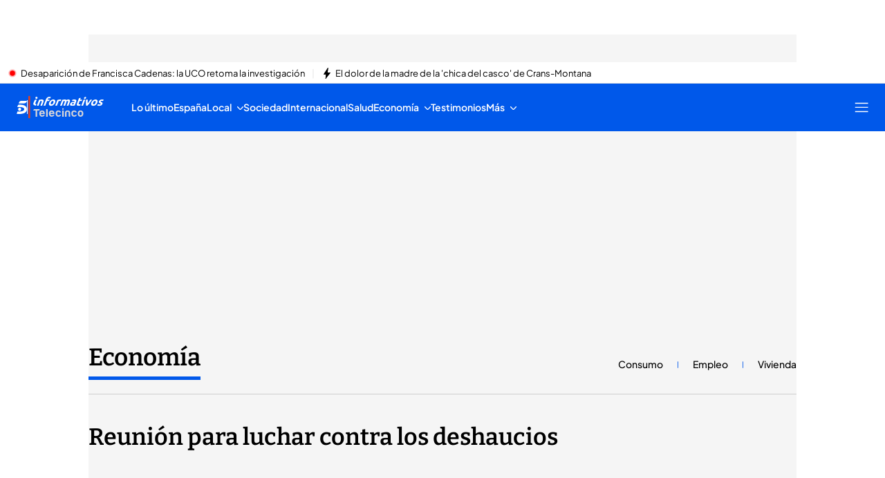

--- FILE ---
content_type: application/x-javascript
request_url: https://baul.mediaset.es/dist-maivs-modules/_astro/WrapperHeaderSection.tHPbVf4i.js
body_size: 1854
content:
import{j as t}from"./jsx-runtime.PRPpl5vZ.js";import{r as C}from"./index.RYns6xqu.js";import{c as O}from"./bind.CFVQGi2q.js";import{u as A}from"./useHideHeaderSection.D0oafoa1.js";import{s as P}from"./headerSection.B6zueEjX.js";import{U as n,V as f,W as l}from"./_rest_.edc204e0.BFQ8SN6h.js";import{c as U}from"./index.BDdL__Fr.js";import{j as H,i as _}from"./helpers.CToWfK3C.js";import{I as B}from"./index.CXcOSDpA.js";import{L}from"./index.g3nmgqAB.js";import{T as w}from"./index.B3CyqtFG.js";import{u as K}from"./useWindowSize.ZU34vOEH.js";import{C as q,a as G,b as J,c as Q,d as X}from"./index.BW3bl6rc.js";import{S as Y}from"./index.BbntULMv.js";import"./index.CwmhT9EX.js";import"./useScroll.C9TS6Fp9.js";import"./progressBarHeader.BZt4vcqA.js";import"./index.BSdFiPHn.js";import"./utils.DMbnRX5-.js";import"./index.CAQwCcJa.js";import"./index.RDq6GtTE.js";import"./CloseV2.DSenyrus.js";const Z=({children:c,className:h,href:a,isEditorialObject:m,name:o,utmValue:r})=>t.jsx(L,{className:h,href:a,"aria-label":`Ir a ${o}`,children:r||m?t.jsx(t.Fragment,{children:c}):t.jsx(w,{level:"second",disableDefaultClasses:!0,children:c})}),ee=({allLine:c,colorByTheme:h,hasItems:a,isEditorialObject:m,layout:o,section:r,visibleInMobile:x})=>{const{logo:s,link:u,name:e}=r,i=_()&&H({url:window.location.href,utmKey:"utm_niveles",parsed:!0}),I=U.bind(n),p=I(n[o],n.logoHeaderSection,n[h],{[n.logoHeaderSectionSeparator]:x&&a&&(o==="automaticItems"||o==="customizedItems")}),v=I(n.logoImageHeaderSection,{[n.logoImageLine]:!c&&(o==="automaticNotItems"||o==="automaticItems"),[n.logoImageLineBottom]:!c&&o!=="customizedItems"}),N=I(n.logoTextHeaderSection,{[n.logoTextLine]:!c&&(o==="automaticNotItems"||o==="automaticItems"),[n.logoTextLineCenter]:c,[n.logoTextSize]:a&&(o==="automaticNotItems"||o==="customizedItems"),[n.logoTextSizeAutomatic]:!a&&o==="automaticNotItems",[n.logoTextSizeItems]:a});return t.jsx("div",{className:p,children:s?.src?t.jsx(Z,{className:v,href:s?.href||u?.href||"",isEditorialObject:m,name:e,utmValue:i,children:t.jsx(B,{className:n.logoImage,src:s?.src,alt:`Logo de ${e}`,width:s?.naturalWidth||0,height:s?.naturalHeight||0,title:e})}):i||m?t.jsx("span",{className:N,children:t.jsx(L,{href:s?.href||u?.href||"","aria-label":`Ir a ${e}`,children:e})}):t.jsx(w,{level:"second",className:N,disableDefaultClasses:!0,children:t.jsx(L,{href:s?.href||u?.href||"","aria-label":`Ir a ${e}`,children:e})})})},te=({arrowColor:c,colorSeparationLine:h,items:a,name:m})=>{const o=K(),[r,x]=C.useState(void 0),s=h||"var(--color-value-alpha)",u=C.useCallback(()=>a.map(e=>({...e,focusable:r===e.title})),[a,r]);return C.useEffect(()=>{const e=()=>{const i=H({url:window.location.href,utmKey:"utm_niveles",parsed:!0});x(i)};e();const d=window.history.pushState;return window.history.pushState=(...i)=>{const I=d.apply(window.history,i);return e(),I},window.addEventListener("popstate",e),()=>{window.history.pushState=d,window.removeEventListener("popstate",e)}},[]),t.jsx(t.Fragment,{children:o!==null&&o.width>=1024?t.jsxs(q,{options:{align:"start"},separator:!0,separatorColor:s,separatorContent:'"|"',className:f.carouselHeaderSectionDesktop,label:`Navegación ${m}`,children:[t.jsx(G,{isMask:!0,children:!!a.length&&a.map((e,d)=>{const i=r===e.title;return t.jsx(J,{className:`${f.carouselItem} ${i?f.aFocus:""}`,children:i?t.jsx(w,{level:"second",disableDefaultClasses:!0,children:e.title},d):t.jsx(L,{href:e.href||"",target:e.target,title:e.title,children:e.title},d)},d)})}),t.jsx(Q,{size:12,color:c,strokeWidth:0,className:f.carouselPreviousHeaderSection}),t.jsx(X,{size:12,color:c,strokeWidth:0,className:f.carouselNextHeaderSection})]}):t.jsx("div",{className:f.carouselHeaderSectionMobile,children:t.jsx(Y,{classNameLi:f.carouselItem,items:u()||[],separator:!1,separatorMargin:"16px",isMask:!0})})})},be=({data:c,isEditorialObject:h})=>{const{inheritedMenu:a,mainOptions:m,centerLogoMenu:o,optionsCustomMenu:r,isLightThemeLower:x,backgroundColorHeader:s,section:u}=c,e=C.useRef(null),d=A(0),i=!!r?.allLine,p=!!m?.length&&!a,v=!!u.logo?.src,g=a&&!o&&!s?"automaticNotItems":p&&!o&&!s?"automaticItems":a&&o&&v&&s?"customizedNotItems":p&&!o&&v&&s?"customizedItems":p&&o&&v&&s?"premiumItems":"automaticItems",M=i&&g==="premiumItems",z=i&&g!=="premiumItems"||g==="customizedNotItems"||g==="customizedItems",T=!i&&!s&&!o,k=g!=="premiumItems"?s||"":r?.backgroundColor||"",$=s,b=x?"black":"white",y=r?.colorLine||"var(--color-value-alpha)",S=O.bind(l),W=S(l[g],l.mainContainerHeaderSection,l[b],{[l.mainContainerHidden]:d,[l.mainContainerLine]:z}),E=S(l.mainContentHeaderSection,{[l.mainContentFineLine]:T}),R=S(l.logoContainerHeaderSection,{[l.mainContainerLine]:M}),V=S(l.navContainerHeaderSection,{[l.navVisibleInMobile]:!r?.visibleInMobile}),D={"--background-color-nav":k,"--background-color-nav-custom":$,"--color-line":y};return C.useEffect(()=>{if(!e.current)return;const j=new ResizeObserver(()=>{if(e.current){const F=e.current.offsetHeight;P(F,!0)}});return j.observe(e.current),()=>j.disconnect()},[]),t.jsx("div",{id:"HEADER-SECTION",ref:e,className:W,style:D,children:t.jsxs("div",{className:E,children:[t.jsx("div",{className:R,children:t.jsx(ee,{allLine:r?.allLine,colorByTheme:b,hasItems:p,isEditorialObject:h,layout:g,section:u,visibleInMobile:r?.visibleInMobile})}),p&&t.jsx("div",{className:V,children:t.jsx(te,{arrowColor:b,colorSeparationLine:r?.colorSeparationLine,items:m,name:u?.name})})]})})};export{be as WrapperHeaderSection};


--- FILE ---
content_type: application/x-javascript
request_url: https://baul.mediaset.es/dist-maivs-modules/assets/js/sibbo/prebid_telecinco.min.js?hash=214748375
body_size: 149903
content:
if(window.pbjs&&window.pbjs.libLoaded)try{window.pbjs.getConfig("debug")&&console.warn("Attempted to load a copy of Prebid.js that clashes with the existing 'pbjs' instance. Load aborted.")}catch(e){}else(()=>{var e,t={70433:(e,t,n)=>{function r(e,t,n,r,i){for(t=t.split?t.split("."):t,r=0;r<t.length;r++)e=e?e[t[r]]:i;return e===i?n:e}n.d(t,{A:()=>r})},68128:e=>{s.SYNC=1,s.ASYNC=2,s.QUEUE=4;var t="fun-hooks",n=Object.freeze({useProxy:!0,ready:0}),r=new WeakMap,i="2,1,0"===[1].reduce((function(e,t,n){return[e,t,n]}),2).toString()?Array.prototype.reduce:function(e,t){var n,r=Object(this),i=r.length>>>0,o=0;if(t)n=t;else{for(;o<i&&!(o in r);)o++;n=r[o++]}for(;o<i;)o in r&&(n=e(n,r[o],o,r)),o++;return n};function o(e,t){return Array.prototype.slice.call(e,t)}var a=Object.assign||function(e){return i.call(o(arguments,1),(function(e,t){return t&&Object.keys(t).forEach((function(n){e[n]=t[n]})),e}),e)};function s(e){var d,c={},l=[];function u(e,t){return"function"==typeof e?f.call(null,"sync",e,t):"string"==typeof e&&"function"==typeof t?f.apply(null,arguments):"object"==typeof e?p.apply(null,arguments):void 0}function p(e,t,n){var r=!0;void 0===t&&(t=Object.getOwnPropertyNames(e),r=!1);var i={},o=["constructor"];do{(t=t.filter((function(t){return!("function"!=typeof e[t]||-1!==o.indexOf(t)||t.match(/^_/))}))).forEach((function(t){var r=t.split(":"),o=r[0],a=r[1]||"sync";if(!i[o]){var s=e[o];i[o]=e[o]=f(a,s,n?[n,o]:void 0)}})),e=Object.getPrototypeOf(e)}while(r&&e);return i}function g(e){var n=Array.isArray(e)?e:e.split(".");return i.call(n,(function(r,i,o){var a=r[i],s=!1;return a||(o===n.length-1?(d||l.push((function(){s||console.warn(t+": referenced '"+e+"' but it was never created")})),r[i]=m((function(e){r[i]=e,s=!0}))):r[i]={})}),c)}function m(e){var t=[],n=[],i=function(){},o={before:function(e,n){return d.call(this,t,"before",e,n)},after:function(e,t){return d.call(this,n,"after",e,t)},getHooks:function(e){var r=t.concat(n);"object"==typeof e&&(r=r.filter((function(t){return Object.keys(e).every((function(n){return t[n]===e[n]}))})));try{a(r,{remove:function(){return r.forEach((function(e){e.remove()})),this}})}catch(e){console.error("error adding `remove` to array, did you modify Array.prototype?")}return r},removeAll:function(){return this.getHooks().remove()}},s={install:function(r,o,a){this.type=r,i=a,a(t,n),e&&e(o)}};return r.set(o.after,s),o;function d(e,r,o,a){var s={hook:o,type:r,priority:a||10,remove:function(){var r=e.indexOf(s);-1!==r&&(e.splice(r,1),i(t,n))}};return e.push(s),e.sort((function(e,t){return t.priority-e.priority})),i(t,n),this}}function f(n,i,c){var u=i.after&&r.get(i.after);if(u){if(u.type!==n)throw t+": recreated hookable with different type";return i}var p,f,b=c?g(c):m(),h={get:function(e,t){return b[t]||Reflect.get.apply(Reflect,arguments)}};return d||l.push(y),e.useProxy&&"function"==typeof Proxy&&Proxy.revocable?f=new Proxy(i,h):(f=function(){return h.apply?h.apply(i,this,o(arguments)):i.apply(this,arguments)},a(f,b)),r.get(f.after).install(n,f,(function(e,t){var r,i=[];function a(e){i.push(e.hook)}e.length||t.length?(e.forEach(a),r=i.push(void 0)-1,t.forEach(a),p=function(e,t,a){var s,d=0,c="async"===n&&"function"==typeof a[a.length-1]&&a.pop();function l(e){"sync"===n?s=e:c&&c.apply(null,arguments)}function u(e){if(i[d]){var r=o(arguments);return u.bail=l,r.unshift(u),i[d++].apply(t,r)}"sync"===n?s=e:c&&c.apply(null,arguments)}return i[r]=function(){var r=o(arguments,1);"async"===n&&c&&(delete u.bail,r.push(u));var i=e.apply(t,r);"sync"===n&&u(i)},u.apply(null,a),s}):p=void 0,y()})),f;function y(){!d&&("sync"!==n||e.ready&s.SYNC)&&("async"!==n||e.ready&s.ASYNC)?"sync"!==n&&e.ready&s.QUEUE?h.apply=function(){var e=arguments;l.push((function(){f.apply(e[1],e[2])}))}:h.apply=function(){throw t+": hooked function not ready"}:h.apply=p}}return(e=a({},n,e)).ready?u.ready=function(){d=!0,function(e){for(var t;t=e.shift();)t()}(l)}:d=!0,u.get=g,u}e.exports=s},63172:(e,t,n)=>{function r(e,t,n){t.split&&(t=t.split("."));for(var r,i,o=0,a=t.length,s=e;o<a&&"__proto__"!=(i=""+t[o++])&&"constructor"!==i&&"prototype"!==i;)s=s[i]=o===a?n:typeof(r=s[i])==typeof t?r:0*t[o]!=0||~(""+t[o]).indexOf(".")?{}:[]}n.d(t,{J:()=>r})},45751:(e,t,n)=>{function r(e){var t,n,i;if(Array.isArray(e)){for(n=Array(t=e.length);t--;)n[t]=(i=e[t])&&"object"==typeof i?r(i):i;return n}if("[object Object]"===Object.prototype.toString.call(e)){for(t in n={},e)"__proto__"===t?Object.defineProperty(n,t,{value:r(e[t]),configurable:!0,enumerable:!0,writable:!0}):n[t]=(i=e[t])&&"object"==typeof i?r(i):i;return n}return e}n.d(t,{Q:()=>r})}},n={};function r(e){var i=n[e];if(void 0!==i)return i.exports;var o=n[e]={exports:{}};return t[e].call(o.exports,o,o.exports,r),o.exports}r.m=t,e=[],r.O=(t,n,i,o)=>{if(!n){var a=1/0;for(l=0;l<e.length;l++){n=e[l][0],i=e[l][1],o=e[l][2];for(var s=!0,d=0;d<n.length;d++)(!1&o||a>=o)&&Object.keys(r.O).every((e=>r.O[e](n[d])))?n.splice(d--,1):(s=!1,o<a&&(a=o));if(s){e.splice(l--,1);var c=i();void 0!==c&&(t=c)}}return t}o=o||0;for(var l=e.length;l>0&&e[l-1][2]>o;l--)e[l]=e[l-1];e[l]=[n,i,o]},r.n=e=>{var t=e&&e.__esModule?()=>e.default:()=>e;return r.d(t,{a:t}),t},r.d=(e,t)=>{for(var n in t)r.o(t,n)&&!r.o(e,n)&&Object.defineProperty(e,n,{enumerable:!0,get:t[n]})},r.g=function(){if("object"==typeof globalThis)return globalThis;try{return this||new Function("return this")()}catch(e){if("object"==typeof window)return window}}(),r.o=(e,t)=>Object.prototype.hasOwnProperty.call(e,t),r.r=e=>{"undefined"!=typeof Symbol&&Symbol.toStringTag&&Object.defineProperty(e,Symbol.toStringTag,{value:"Module"}),Object.defineProperty(e,"__esModule",{value:!0})},(()=>{var e={39673:0};r.O.j=t=>0===e[t];var t=(t,n)=>{var i,o,a=n[0],s=n[1],d=n[2],c=0;if(a.some((t=>0!==e[t]))){for(i in s)r.o(s,i)&&(r.m[i]=s[i]);if(d)var l=d(r)}for(t&&t(n);c<a.length;c++)o=a[c],r.o(e,o)&&e[o]&&e[o][0](),e[o]=0;return r.O(l)},n=self.pbjsChunk=self.pbjsChunk||[];n.forEach(t.bind(null,0)),n.push=t.bind(null,n.push.bind(n))})();var i=r.O(void 0,[60802,51085],(()=>r(42627)));i=r.O(i)})(),(self.pbjsChunk=self.pbjsChunk||[]).push([[60802],{95789:(e,t,n)=>{n.d(t,{A4:()=>u,J7:()=>p,Pg:()=>g});var r=n(41580),i=n(91069),o=n(70433),a=n(15901),s=n(7873),d=n(45569);const c=(0,s.m)(),l="outstream";function u(e){const{url:t,config:n,id:s,callback:u,loaded:p,adUnitCode:g,renderNow:m}=e;this.url=t,this.config=n,this.handlers={},this.id=s,this.renderNow=m,this.loaded=p,this.cmd=[],this.push=e=>{"function"==typeof e?this.loaded?e.call():this.cmd.push(e):(0,i.logError)("Commands given to Renderer.push must be wrapped in a function")},this.callback=u||(()=>{this.loaded=!0,this.process()}),this.render=function(){const e=arguments,n=()=>{this._render?this._render.apply(this,e):(0,i.logWarn)("No render function was provided, please use .setRender on the renderer")};!function(e){const t=c.adUnits,n=(0,a.I6)(t,(t=>t.code===e));if(!n)return!1;const r=(0,o.A)(n,"renderer"),i=!!(r&&r.url&&r.render),s=(0,o.A)(n,"mediaTypes.video.renderer"),d=!!(s&&s.url&&s.render);return!!(i&&!0!==r.backupOnly||d&&!0!==s.backupOnly)}(g)?m?n():(this.cmd.unshift(n),(0,r.R)(t,d.tp,l,this.callback,this.documentContext)):((0,i.logWarn)(`External Js not loaded by Renderer since renderer url and callback is already defined on adUnit ${g}`),n())}.bind(this)}function p(e){return!(!e||!e.url&&!e.renderNow)}function g(e,t,n){let r=null;e.config&&e.config.documentResolver&&(r=e.config.documentResolver(t,document,n)),r||(r=document),e.documentContext=r,e.render(t,e.documentContext)}u.install=function(e){let{url:t,config:n,id:r,callback:i,loaded:o,adUnitCode:a,renderNow:s}=e;return new u({url:t,config:n,id:r,callback:i,loaded:o,adUnitCode:a,renderNow:s})},u.prototype.getConfig=function(){return this.config},u.prototype.setRender=function(e){this._render=e},u.prototype.setEventHandlers=function(e){this.handlers=e},u.prototype.handleVideoEvent=function(e){let{id:t,eventName:n}=e;"function"==typeof this.handlers[n]&&this.handlers[n](),(0,i.logMessage)(`Prebid Renderer event for id ${t} type ${n}`)},u.prototype.process=function(){for(;this.cmd.length>0;)try{this.cmd.shift().call()}catch(e){(0,i.logError)("Error processing Renderer command: ",e)}}},76811:(e,t,n)=>{n.d(t,{DL:()=>l,Ml:()=>i,Ue:()=>r,VJ:()=>p,hE:()=>u,hq:()=>c,mo:()=>d,pY:()=>g,qX:()=>o,uc:()=>s,yl:()=>a});const r="accessDevice",i="syncUser",o="enrichUfpd",a="enrichEids",s="fetchBids",d="reportAnalytics",c="transmitEids",l="transmitUfpd",u="transmitPreciseGeo",p="transmitTid",g="loadExternalScript"},83441:(e,t,n)=>{n.d(t,{s:()=>i});var r=n(11445);const i=(0,n(2604).ZI)((e=>r.Ay.resolveAlias(e)))},45569:(e,t,n)=>{n.d(t,{Tn:()=>s,fW:()=>o,tW:()=>i,tp:()=>r,zu:()=>a});const r="prebid",i="bidder",o="userId",a="rtd",s="analytics"},2604:(e,t,n)=>{n.d(t,{Dk:()=>a,Ii:()=>o,TQ:()=>g,U3:()=>f,XG:()=>l,ZI:()=>m,Zw:()=>c,bt:()=>u,e3:()=>p,iK:()=>s,q7:()=>d});var r=n(45569),i=n(16833);const o="component",a=o+"Type",s=o+"Name",d="adapterCode",c="storageType",l="configName",u="syncType",p="syncUrl",g="_config";function m(e){return function(t,n,i){const c={[a]:t,[s]:n,[o]:`${t}.${n}`};return t===r.tW&&(c[d]=e(n)),f(Object.assign(c,i))}}const f=(0,i.A_)("sync",(e=>e))},96953:(e,t,n)=>{n.d(t,{Vx:()=>d,l7:()=>s,p4:()=>b,$V:()=>f,nl:()=>g,ZP:()=>h,$p:()=>y,uD:()=>m});var r=n(70433),i=n(43272),o=n(95139),a=n(76811);const s=["data","ext.data","yob","gender","keywords","kwarray","id","buyeruid","customdata"].map((e=>`user.${e}`)).concat("device.ext.cdep"),d=["user.eids","user.ext.eids"],c=["user.geo.lat","user.geo.lon","device.geo.lat","device.geo.lon"],l=["device.ip"],u=["device.ipv6"];function p(e){return Object.assign({get(){},run(e,t,n,r,i){const o=n&&n[r];if(f(o)&&i()){const e=this.get(o);void 0===e?delete n[r]:n[r]=e}}},e)}function g(e){return e.forEach((e=>{e.paths=e.paths.map((e=>{const t=e.split("."),n=t.pop();return[t.length>0?t.join("."):null,n]}))})),function(t,n){const i=[];for(var o=arguments.length,a=new Array(o>2?o-2:0),s=2;s<o;s++)a[s-2]=arguments[s];const d=m(t,...a);return e.forEach((e=>{if(!1!==t[e.name])for(const[o,a]of e.paths){const s=null==o?n:(0,r.A)(n,o);if(i.push(e.run(n,o,s,a,d.bind(null,e))),!1===t[e.name])return}})),i.filter((e=>null!=e))}}function m(e){for(var t=arguments.length,n=new Array(t>1?t-1:0),r=1;r<t;r++)n[r-1]=arguments[r];return function(t){return e.hasOwnProperty(t.name)||(e[t.name]=!!t.applies(...n)),e[t.name]}}function f(e){return null!=e&&("object"!=typeof e||Object.keys(e).length>0)}function b(e){let t=arguments.length>1&&void 0!==arguments[1]?arguments[1]:o.io;return function(n){return!t(e,n)}}function h(){let e=arguments.length>0&&void 0!==arguments[0]?arguments[0]:o.io;return[{name:a.DL,paths:s,applies:b(a.DL,e)},{name:a.hq,paths:d,applies:b(a.hq,e)},{name:a.hE,paths:c,applies:b(a.hE,e),get:e=>Math.round(100*(e+Number.EPSILON))/100},{name:a.hE,paths:l,applies:b(a.hE,e),get:e=>function(e){if(!e)return null;let t=e.split(".").map(Number);if(4!=t.length)return null;let n=[];for(let e=0;e<4;e++){let t=Math.max(0,Math.min(8,24-8*e));n.push(255<<8-t&255)}return t.map(((e,t)=>e&n[t])).join(".")}(e)},{name:a.hE,paths:u,applies:b(a.hE,e),get:e=>function(e){if(!e)return null;let t=e.split(":").map((e=>parseInt(e,16)));for(t=t.map((e=>isNaN(e)?0:e));t.length<8;)t.push(0);if(8!=t.length)return null;let n=[];for(let e=0;e<8;e++){let t=Math.max(0,Math.min(16,64-16*e));n.push(65535<<16-t&65535)}return t.map(((e,t)=>e&n[t])).map((e=>e.toString(16))).join(":")}(e)},{name:a.VJ,paths:["source.tid"],applies:b(a.VJ,e)}].map(p)}const y=function(){let e=arguments.length>0&&void 0!==arguments[0]?arguments[0]:o.io;const t=g(h(e)),n=g(function(){let e=arguments.length>0&&void 0!==arguments[0]?arguments[0]:o.io;return[{name:a.hq,paths:["userId","userIdAsEids"],applies:b(a.hq,e)},{name:a.VJ,paths:["ortb2Imp.ext.tid"],applies:b(a.VJ,e)}].map(p)}(e));return function(e){const r={};return{ortb2:n=>(t(r,n,e),n),bidRequest:t=>(n(r,t,e),t)}}}();(0,o.qB)(a.VJ,"enableTIDs config",(()=>{if(!i.$W.getConfig("enableTIDs"))return{allow:!1,reason:"TIDs are disabled"}}))},95139:(e,t,n)=>{n.d(t,{io:()=>a,qB:()=>o});var r=n(91069),i=n(2604);const[o,a]=function(){let e=arguments.length>0&&void 0!==arguments[0]?arguments[0]:(0,r.prefixLog)("Activity control:");const t={};function n(e){return t[e]=t[e]||[]}function o(t,n,r,o){let a;try{a=r(o)}catch(r){e.logError(`Exception in rule ${n} for '${t}'`,r),a={allow:!1,reason:r}}return a&&Object.assign({activity:t,name:n,component:o[i.Ii]},a)}const a={};function s(t){let{activity:n,name:r,allow:i,reason:o,component:s}=t;const d=`${r} ${i?"allowed":"denied"} '${n}' for '${s}'${o?":":""}`,c=a.hasOwnProperty(d);if(c&&clearTimeout(a[d]),a[d]=setTimeout((()=>delete a[d]),1e3),!c){const t=[d];o&&t.push(o),(i?e.logInfo:e.logWarn).apply(e,t)}}return[function(e,t,r){let i=arguments.length>3&&void 0!==arguments[3]?arguments[3]:10;const o=n(e),a=o.findIndex((e=>{let[t]=e;return i<t})),s=[i,t,r];return o.splice(a<0?o.length:a,0,s),function(){const e=o.indexOf(s);e>=0&&o.splice(e,1)}},function(e,t){let r,i;for(const[a,d,c]of n(e)){if(r!==a&&i)break;r=a;const n=o(e,d,c,t);if(n){if(!n.allow)return s(n),!1;i=n}}return i&&s(i),!0}]}()},29075:(e,t,n)=>{n.d(t,{$A:()=>S,BS:()=>j,Hh:()=>R,Pk:()=>U,Uc:()=>w,XO:()=>N,_0:()=>B,bw:()=>D,n6:()=>I,qn:()=>k,vB:()=>G,vW:()=>P,vd:()=>O});var r=n(91069),i=n(70433),o=n(75023),a=n(78969),s=n(43272),d=n(95789),c=n(71371),l=n(67314),u=n(46031),p=n(16833),g=n(12449),m=n(25555),f=n(11445),b=n(16894);const{AD_RENDER_FAILED:h,AD_RENDER_SUCCEEDED:y,STALE_RENDER:v,BID_WON:T}=a.qY,{EXCEPTION:A}=a.as,S=(0,p.A_)("sync",(function(e){return(arguments.length>2&&void 0!==arguments[2]?arguments[2]:m.k.resolve()).then((t=>t??l.n.findBidByAdId(e))).catch((()=>{}))})),I=(0,p.A_)("sync",(function(e){o.emit(T,e),l.n.addWinningBid(e)}));function E(e){let{reason:t,message:n,bid:i,id:a}=e;const s={reason:t,message:n};i&&(s.bid=i,s.adId=i.adId),a&&(s.adId=a),(0,r.logError)(`Error rendering ad (id: ${a}): ${n}`),o.emit(h,s)}function C(e){let{doc:t,bid:n,id:r}=e;const i={doc:t};n&&(i.bid=n),r&&(i.adId=r),f.Ay.callAdRenderSucceededBidder(n.adapterCode||n.bidder,n),o.emit(y,i)}function w(e,t){switch(e.event){case a.qY.AD_RENDER_FAILED:E({bid:t,id:t.adId,reason:e.info.reason,message:e.info.message});break;case a.qY.AD_RENDER_SUCCEEDED:C({doc:null,bid:t,id:t.adId});break;default:(0,r.logError)(`Received event request for unsupported event: '${e.event}' (adId: '${t.adId}')`)}}function P(e,t,n){let{resizeFn:r,fireTrackers:i=g.vO}=n;"resizeNativeHeight"===e.action?r(e.width,e.height):i(e,t)}const x={[a.nl.EVENT]:w};x[a.nl.NATIVE]=P;const O=(0,p.A_)("sync",(function(e,t){const{ad:n,adUrl:i,cpm:o,originalCpm:a,width:s,height:d}=e,c={AUCTION_PRICE:a||o,CLICKTHROUGH:t?.clickUrl||""};return{ad:(0,r.replaceMacros)(n,c),adUrl:(0,r.replaceMacros)(i,c),width:s,height:d}})),B=(0,p.A_)("sync",(function(e){let{renderFn:t,resizeFn:n,bidResponse:r,options:i}=e;if(r.mediaType===c.G_)return void E({reason:a.as.PREVENT_WRITING_ON_MAIN_DOCUMENT,message:"Cannot render video ad",bid:r,id:r.adId});const o=O(r,i);t(Object.assign({adId:r.adId},o));const{width:s,height:d}=o;null!=(s??d)&&n(s,d)}));function D(e){let{renderFn:t,resizeFn:n,adId:d,options:c,bidResponse:l,doc:u}=e;R(l,(()=>{if(null!=l){if(l.status!==a.tl.RENDERED||((0,r.logWarn)(`Ad id ${d} has been rendered before`),o.emit(v,l),!(0,i.A)(s.$W.getConfig("auctionOptions"),"suppressStaleRender")))try{B({renderFn:t,resizeFn:n,bidResponse:l,options:c,doc:u})}catch(e){E({reason:a.as.EXCEPTION,message:e.message,id:d,bid:l})}}else E({reason:a.as.CANNOT_FIND_AD,message:`Cannot find ad '${d}'`,id:d})}))}function k(e){const t=(0,b.BO)(e.metrics);t.checkpoint("bidRender"),t.timeBetween("bidWon","bidRender","render.deferred"),t.timeBetween("auctionEnd","bidRender","render.pending"),t.timeBetween("requestBids","bidRender","render.e2e"),e.status=a.tl.RENDERED}B.before((function(e,t){const{bidResponse:n,doc:r}=t;(0,d.J7)(n.renderer)?((0,d.Pg)(n.renderer,n,r),C({doc:r,bid:n,id:n.adId}),e.bail()):e(t)}),100);const _=new WeakMap,M=new WeakSet;function R(e,t){null!=e?(_.set(e,t),e.deferRendering||G(e),U(e)):t()}function U(e){M.has(e)||(M.add(e),I(e))}function G(e){const t=_.get(e);t&&(t(),k(e),_.delete(e))}function j(e,t,n){let i;function o(e,n){E(Object.assign({id:t,bid:i},{reason:e,message:n}))}function s(t,n){e.defaultView&&e.defaultView.frameElement&&(t&&(e.defaultView.frameElement.width=t),n&&(e.defaultView.frameElement.height=n))}const d=(c={resizeFn:s},function(e,t,n){x.hasOwnProperty(e)&&x[e](t,n,c)});var c;function l(t){t.ad?(e.write(t.ad),e.close(),C({doc:e,bid:i,adId:i.adId})):(0,u.H)(i).then((n=>n(t,{sendMessage:(e,t)=>d(e,t,i),mkFrame:r.createIframe},e.defaultView))).then((()=>C({doc:e,bid:i,adId:i.adId})),(e=>{o(e?.reason||a.as.EXCEPTION,e?.message),e?.stack&&(0,r.logError)(e)}));const n=document.createComment(`Creative ${i.creativeId} served by ${i.bidder} Prebid.js Header Bidding`);(0,r.insertElement)(n,e,"html")}try{t&&e?e!==document||(0,r.inIframe)()?S(t).then((r=>{i=r,D({renderFn:l,resizeFn:s,adId:t,options:{clickUrl:n?.clickThrough},bidResponse:r,doc:e})})):o(a.as.PREVENT_WRITING_ON_MAIN_DOCUMENT,"renderAd was prevented from writing to the main document."):o(a.as.MISSING_DOC_OR_ADID,"missing "+(t?"doc":"adId"))}catch(e){o(A,e.message)}}function N(){if(!window.frames[a.IY])if(document.body){const e=(0,r.createInvisibleIframe)();e.name=a.IY,document.body.appendChild(e)}else window.requestAnimationFrame(N)}},10201:(e,t,n)=>{n.d(t,{U:()=>a});var r=n(7873),i=n(91069);const o=(0,r.m)();function a(e,t){o.adServers=o.adServers||{},o.adServers[e]=o.adServers[e]||{},Object.keys(t).forEach((n=>{o.adServers[e][n]?(0,i.logWarn)(`Attempting to add an already registered function property ${n} for AdServer ${e}.`):o.adServers[e][n]=t[n]}))}},69759:(e,t,n)=>{function r(e){var t=e;return{callBids:function(){},setBidderCode:function(e){t=e},getBidderCode:function(){return t}}}n.d(t,{A:()=>r})},11445:(e,t,n)=>{n.d(t,{S1:()=>x,Ay:()=>F,tS:()=>j,pX:()=>$,Mf:()=>W,K5:()=>U,Gs:()=>N});var r=n(91069),i=n(70433),o=n(12449),a=n(57377),s=n(68044),d=n(43272),c=n(16833),l=n(15901);let u={};function p(e,t,n){let r=function(e,t){let n=u[e]=u[e]||{bidders:{}};return t?n.bidders[t]=n.bidders[t]||{}:n}(e,n);return r[t]=(r[t]||0)+1,r[t]}function g(e){return u?.[e]?.requestsCounter||0}function m(e,t){return u?.[e]?.bidders?.[t]?.requestsCounter||0}function f(e,t){return u?.[e]?.bidders?.[t]?.winsCounter||0}var b=n(27934),h=n(16916),y=n(75023),v=n(78969),T=n(16894),A=n(67314),S=n(45569),I=n(95139),E=n(76811),C=n(2604),w=n(96953);const P="pbsBidAdapter",x={CLIENT:"client",SERVER:"server"},O={isAllowed:I.io,redact:w.$p};let B={},D=B.bidderRegistry={},k=B.aliasRegistry={},_=[];d.$W.getConfig("s2sConfig",(e=>{e&&e.s2sConfig&&(_=(0,r.isArray)(e.s2sConfig)?e.s2sConfig:[e.s2sConfig])}));var M={};const R=(0,C.ZI)((e=>B.resolveAlias(e)));function U(e){return R(S.tp,P,{[C.XG]:e.configName})}const G=(0,c.A_)("sync",(function(e){let{bidderCode:t,auctionId:n,bidderRequestId:o,adUnits:a,src:s,metrics:d}=e;return a.reduce(((e,a)=>{const c=a.bids.filter((e=>e.bidder===t));return null==t&&0===c.length&&null!=a.s2sBid&&c.push({bidder:null}),e.push(c.reduce(((e,c)=>{const l=null==(c=Object.assign({},c,{ortb2Imp:(0,r.mergeDeep)({},a.ortb2Imp,c.ortb2Imp)},(0,r.getDefinedParams)(a,["nativeParams","nativeOrtbRequest","mediaType","renderer"]))).mediaTypes?a.mediaTypes:c.mediaTypes;return(0,r.isValidMediaTypes)(l)?c=Object.assign({},c,{mediaTypes:l}):(0,r.logError)(`mediaTypes is not correctly configured for adunit ${a.code}`),"client"===s&&function(e,t){p(e,"requestsCounter",t)}(a.code,t),e.push(Object.assign({},c,{adUnitCode:a.code,transactionId:a.transactionId,adUnitId:a.adUnitId,sizes:(0,i.A)(l,"banner.sizes")||(0,i.A)(l,"video.playerSize")||[],bidId:c.bid_id||(0,r.getUniqueIdentifierStr)(),bidderRequestId:o,auctionId:n,src:s,metrics:d,bidRequestsCount:g(a.code),bidderRequestsCount:m(a.code,c.bidder),bidderWinsCount:f(a.code,c.bidder),deferBilling:!!a.deferBilling})),e}),[])),e}),[]).reduce(r.flatten,[]).filter((e=>""!==e))}),"getBids"),j=(0,c.A_)("sync",(function(e,t){let{getS2SBidders:n=$}=arguments.length>2&&void 0!==arguments[2]?arguments[2]:{};if(null==t)return e;{const r=n(t);return e.filter((e=>r.has(e.bidder)))}}),"filterBidsForAdUnit"),N=(0,c.A_)("sync",((e,t)=>e),"setupAdUnitMediaTypes");function $(e){(0,r.isArray)(e)||(e=[e]);const t=new Set([null]);return e.filter((e=>e&&e.enabled)).flatMap((e=>e.bidders)).forEach((e=>t.add(e))),t}const W=(0,c.A_)("sync",(function(e,t){let{getS2SBidders:n=$}=arguments.length>2&&void 0!==arguments[2]?arguments[2]:{};const i=n(t);return(0,r.getBidderCodes)(e).reduce(((e,t)=>(e[i.has(t)?x.SERVER:x.CLIENT].push(t),e)),{[x.CLIENT]:[],[x.SERVER]:[]})}),"partitionBidders");function H(e,t){const n=D[e],r=n?.getSpec&&n.getSpec();if(r&&r[t]&&"function"==typeof r[t])return[r,r[t]]}function q(e,t,n,i){try{(0,r.logInfo)(`Invoking ${e}.${t}`);for(var o=arguments.length,a=new Array(o>4?o-4:0),s=4;s<o;s++)a[s-4]=arguments[s];d.$W.runWithBidder(e,i.bind(n,...a))}catch(n){(0,r.logWarn)(`Error calling ${t} of ${e}`)}}function L(e,t,n){if(n?.source!==v.RW.SRC){const r=H(e,t);null!=r&&q(e,t,...r,n)}}B.makeBidRequests=(0,c.A_)("sync",(function(e,t,n,i,a){let s=arguments.length>5&&void 0!==arguments[5]?arguments[5]:{},c=arguments.length>6?arguments[6]:void 0;c=(0,T.BO)(c),y.emit(v.qY.BEFORE_REQUEST_BIDS,e),(0,o.nk)(e),e.forEach((e=>{(0,r.isPlainObject)(e.mediaTypes)||(e.mediaTypes={}),e.bids=e.bids.filter((e=>!e.bidder||O.isAllowed(E.uc,R(S.tW,e.bidder)))),p(e.code,"requestsCounter")})),e=N(e,a);let{[x.CLIENT]:u,[x.SERVER]:g}=W(e,_);d.$W.getConfig("bidderSequence")===d.Ov&&(u=(0,r.shuffle)(u));const m=(0,b.EN)();let f=[];const A=s.global||{},I=s.bidder||{};function C(e,t){const i=O.redact(null!=t?t:R(S.tW,e.bidderCode)),o=Object.freeze(i.ortb2((0,r.mergeDeep)({source:{tid:n}},A,I[e.bidderCode])));return e.ortb2=o,e.bids=e.bids.map((e=>(e.ortb2=o,i.bidRequest(e)))),e}_.forEach((i=>{const o=U(i);if(i&&i.enabled&&O.isAllowed(E.uc,o)){let{adUnits:a,hasModuleBids:s}=function(e,t){let n=(0,r.deepClone)(e),i=!1;return n.forEach((e=>{const n=e.bids.filter((e=>e.module===P&&e.params?.configName===t.configName));1===n.length?(e.s2sBid=n[0],i=!0,e.ortb2Imp=(0,r.mergeDeep)({},e.s2sBid.ortb2Imp,e.ortb2Imp)):n.length>1&&(0,r.logWarn)('Multiple "module" bids for the same s2s configuration; all will be ignored',n),e.bids=j(e.bids,t).map((e=>(e.bid_id=(0,r.getUniqueIdentifierStr)(),e)))})),n=n.filter((e=>0!==e.bids.length||null!=e.s2sBid)),{adUnits:n,hasModuleBids:i}}(e,i),d=(0,r.generateUUID)();(0===g.length&&s?[null]:g).forEach((e=>{const s=(0,r.getUniqueIdentifierStr)(),l=c.fork(),u=C({bidderCode:e,auctionId:n,bidderRequestId:s,uniquePbsTid:d,bids:G({bidderCode:e,auctionId:n,bidderRequestId:s,adUnits:(0,r.deepClone)(a),src:v.RW.SRC,metrics:l}),auctionStart:t,timeout:i.timeout,src:v.RW.SRC,refererInfo:m,metrics:l},o);0!==u.bids.length&&f.push(u)})),a.forEach((e=>{let t=e.bids.filter((e=>(0,l.I6)(f,(t=>(0,l.I6)(t.bids,(t=>t.bidId===e.bid_id))))));e.bids=t})),f.forEach((e=>{void 0===e.adUnitsS2SCopy&&(e.adUnitsS2SCopy=a.filter((e=>e.bids.length>0||null!=e.s2sBid)))}))}}));let w=function(e){let t=(0,r.deepClone)(e);return t.forEach((e=>{e.bids=j(e.bids,null)})),t=t.filter((e=>0!==e.bids.length)),t}(e);return u.forEach((e=>{const o=(0,r.getUniqueIdentifierStr)(),s=c.fork(),d=C({bidderCode:e,auctionId:n,bidderRequestId:o,bids:G({bidderCode:e,auctionId:n,bidderRequestId:o,adUnits:(0,r.deepClone)(w),labels:a,src:"client",metrics:s}),auctionStart:t,timeout:i,refererInfo:m,metrics:s}),l=D[e];l||(0,r.logError)(`Trying to make a request for bidder that does not exist: ${e}`),l&&d.bids&&0!==d.bids.length&&f.push(d)})),f.forEach((e=>{h.mW.getConsentData()&&(e.gdprConsent=h.mW.getConsentData()),h.t6.getConsentData()&&(e.uspConsent=h.t6.getConsentData()),h.ad.getConsentData()&&(e.gppConsent=h.ad.getConsentData())})),f}),"makeBidRequests"),B.callBids=function(e,t,n,i,o,a,c){let l=arguments.length>7&&void 0!==arguments[7]?arguments[7]:{};if(!t.length)return void(0,r.logWarn)("callBids executed with no bidRequests.  Were they filtered by labels or sizing?");let[u,p]=t.reduce(((e,t)=>(e[Number(void 0!==t.src&&t.src===v.RW.SRC)].push(t),e)),[[],[]]);var g=[];p.forEach((e=>{for(var t=-1,n=0;n<g.length;++n)if(e.uniquePbsTid===g[n].uniquePbsTid){t=n;break}t<=-1&&g.push(e)}));let m=0;_.forEach((e=>{if(e&&g[m]&&$(e).has(g[m].bidderCode)){const t=(0,s.g4)(a,o?{request:o.request.bind(null,"s2s"),done:o.done}:void 0);let d=e.bidders;const u=D[e.adapter];let f=g[m].uniquePbsTid,b=g[m].adUnitsS2SCopy,h=p.filter((e=>e.uniquePbsTid===f));if(u){let o={ad_units:b,s2sConfig:e,ortb2Fragments:l,requestBidsTimeout:a};if(o.ad_units.length){let e=h.map((e=>(e.start=(0,r.timestamp)(),function(t){t||c(e.bidderRequestId),i.apply(e,arguments)})));const a=(0,r.getBidderCodes)(o.ad_units).filter((e=>d.includes(e)));(0,r.logMessage)(`CALLING S2S HEADER BIDDERS ==== ${a.length>0?a.join(", "):'No bidder specified, using "ortb2Imp" definition(s) only'}`),h.forEach((e=>{y.emit(v.qY.BID_REQUESTED,{...e,tid:e.auctionId})})),u.callBids(o,p,n,(t=>e.forEach((e=>e(t)))),t)}}else(0,r.logError)("missing "+e.adapter);m++}})),u.forEach((e=>{e.start=(0,r.timestamp)();const t=D[e.bidderCode];d.$W.runWithBidder(e.bidderCode,(()=>{(0,r.logMessage)("CALLING BIDDER"),y.emit(v.qY.BID_REQUESTED,e)}));let l=(0,s.g4)(a,o?{request:o.request.bind(null,e.bidderCode),done:o.done}:void 0);const u=i.bind(e);try{d.$W.runWithBidder(e.bidderCode,t.callBids.bind(t,e,n,u,l,(()=>c(e.bidderRequestId)),d.$W.callbackWithBidder(e.bidderCode)))}catch(t){(0,r.logError)(`${e.bidderCode} Bid Adapter emitted an uncaught error when parsing their bidRequest`,{e:t,bidRequest:e}),u()}}))},B.videoAdapters=[],B.registerBidAdapter=function(e,t){let{supportedMediaTypes:n=[]}=arguments.length>2&&void 0!==arguments[2]?arguments[2]:{};e&&t?"function"==typeof e.callBids?(D[t]=e,h.o2.register(S.tW,t,e.getSpec?.().gvlid),(0,l.mK)(n,"video")&&B.videoAdapters.push(t),(0,l.mK)(n,"native")&&o.mT.push(t)):(0,r.logError)("Bidder adaptor error for bidder code: "+t+"bidder must implement a callBids() function"):(0,r.logError)("bidAdapter or bidderCode not specified")},B.aliasBidAdapter=function(e,t,n){if(void 0===D[t]){let i=D[e];if(void 0===i){const n=[];_.forEach((r=>{if(r.bidders&&r.bidders.length){const i=r&&r.bidders;r&&(0,l.mK)(i,t)?k[t]=e:n.push(e)}})),n.forEach((e=>{(0,r.logError)('bidderCode "'+e+'" is not an existing bidder.',"adapterManager.aliasBidAdapter")}))}else try{let s,d=function(e){let t=[];return(0,l.mK)(B.videoAdapters,e)&&t.push("video"),(0,l.mK)(o.mT,e)&&t.push("native"),t}(e);if(i.constructor.prototype!=Object.prototype)s=new i.constructor,s.setBidderCode(t);else{const{useBaseGvlid:o=!1}=n||{};let d=i.getSpec();const c=o?d.gvlid:n?.gvlid;null==c&&null!=d.gvlid&&(0,r.logWarn)(`Alias '${t}' will NOT re-use the GVL ID of the original adapter ('${d.code}', gvlid: ${d.gvlid}). Functionality that requires TCF consent may not work as expected.`);let l=n&&n.skipPbsAliasing;s=(0,a.xb)(Object.assign({},d,{code:t,gvlid:c,skipPbsAliasing:l})),k[t]=e}B.registerBidAdapter(s,t,{supportedMediaTypes:d})}catch(t){(0,r.logError)(e+" bidder does not currently support aliasing.","adapterManager.aliasBidAdapter")}}else(0,r.logMessage)('alias name "'+t+'" has been already specified.')},B.resolveAlias=function(e){let t,n=e;for(;k[n]&&(!t||!t.has(n));)n=k[n],(t=t||new Set).add(n);return n},B.registerAnalyticsAdapter=function(e){let{adapter:t,code:n,gvlid:i}=e;t&&n?"function"==typeof t.enableAnalytics?(t.code=n,M[n]={adapter:t,gvlid:i},h.o2.register(S.Tn,n,i)):(0,r.logError)(`Prebid Error: Analytics adaptor error for analytics "${n}"\n        analytics adapter must implement an enableAnalytics() function`):(0,r.logError)("Prebid Error: analyticsAdapter or analyticsCode not specified")},B.enableAnalytics=function(e){(0,r.isArray)(e)||(e=[e]),e.forEach((e=>{const t=M[e.provider];t&&t.adapter?O.isAllowed(E.mo,R(S.Tn,e.provider,{[C.TQ]:e}))&&t.adapter.enableAnalytics(e):(0,r.logError)(`Prebid Error: no analytics adapter found in registry for '${e.provider}'.`)}))},B.getBidAdapter=function(e){return D[e]},B.getAnalyticsAdapter=function(e){return M[e]},B.callTimedOutBidders=function(e,t,n){t=t.map((t=>(t.params=(0,r.getUserConfiguredParams)(e,t.adUnitCode,t.bidder),t.timeout=n,t))),t=(0,r.groupBy)(t,"bidder"),Object.keys(t).forEach((e=>{L(e,"onTimeout",t[e])}))},B.callBidWonBidder=function(e,t,n){t.params=(0,r.getUserConfiguredParams)(n,t.adUnitCode,t.bidder),p(t.adUnitCode,"winsCounter",t.bidder),L(e,"onBidWon",t)},B.triggerBilling=(()=>{const e=new WeakSet;return t=>{e.has(t)||(e.add(t),t.source===v.RW.SRC&&t.burl&&r.internal.triggerPixel(t.burl),L(t.bidder,"onBidBillable",t))}})(),B.callSetTargetingBidder=function(e,t){L(e,"onSetTargeting",t)},B.callBidViewableBidder=function(e,t){L(e,"onBidViewable",t)},B.callBidderError=function(e,t,n){L(e,"onBidderError",{error:t,bidderRequest:n})},B.callAdRenderSucceededBidder=function(e,t){L(e,"onAdRenderSucceeded",t)},B.callDataDeletionRequest=(0,c.A_)("sync",(function(){for(var e=arguments.length,t=new Array(e),n=0;n<e;n++)t[n]=arguments[n];const i="onDataDeletionRequest";Object.keys(D).filter((e=>!k.hasOwnProperty(e))).forEach((e=>{const n=H(e,i);if(null!=n){const r=A.n.getBidsRequested().filter((t=>function(e){const t=new Set;for(;k.hasOwnProperty(e)&&!t.has(e);)t.add(e),e=k[e];return e}(t.bidderCode)===e));q(e,i,...n,r,...t)}})),Object.entries(M).forEach((e=>{let[n,o]=e;const a=o?.adapter?.[i];if("function"==typeof a)try{a.apply(o.adapter,t)}catch(e){(0,r.logError)(`error calling ${i} of ${n}`,e)}}))}));const F=B},57377:(e,t,n)=>{n.d(t,{JN:()=>B,JS:()=>k,a$:()=>E,eI:()=>C,fn:()=>D,xb:()=>w});var r=n(69759),i=n(11445),o=n(43272),a=n(93597),s=n(38230),d=n(12449),c=n(63895),l=n(78969),u=n(75023),p=n(15901),g=n(91069),m=n(16833),f=n(67314),b=n(12693),h=n(16894),y=n(95139),v=n(83441),T=n(45569),A=n(76811);const S=["cpm","ttl","creativeId","netRevenue","currency"],I=["auctionId","transactionId"];function E(e){const t=Array.isArray(e.supportedMediaTypes)?{supportedMediaTypes:e.supportedMediaTypes}:void 0;function n(e){const n=w(e);i.Ay.registerBidAdapter(n,e.code,t)}n(e),Array.isArray(e.aliases)&&e.aliases.forEach((t=>{let r,o,a=t;(0,g.isPlainObject)(t)&&(a=t.code,r=t.gvlid,o=t.skipPbsAliasing),i.Ay.aliasRegistry[a]=e.code,n(Object.assign({},e,{code:a,gvlid:r,skipPbsAliasing:o}))}))}const C=(0,g.memoize)((e=>{let{bidderCode:t}=e;if((0,y.io)(A.VJ,(0,v.s)(T.tW,t)))return{bidRequest:e=>e,bidderRequest:e=>e};function n(e,t,n){return I.includes(t)?null:Reflect.get(e,t,n)}function r(e,t){const n=new Proxy(e,t);return Object.entries(e).filter((e=>{let[t,n]=e;return"function"==typeof n})).forEach((t=>{let[r,i]=t;return n[r]=i.bind(e)})),n}const i=(0,g.memoize)((e=>r(e,{get:n})),(e=>e.bidId));return{bidRequest:i,bidderRequest:e=>r(e,{get:(t,r,o)=>"bids"===r?e.bids.map(i):n(t,r,o)})}}));function w(e){return Object.assign(new r.A(e.code),{getSpec:function(){return Object.freeze(Object.assign({},e))},registerSyncs:t,callBids:function(n,r,s,d,c,p){if(!Array.isArray(n.bids))return;const m=C(n),f={},y=[];function v(){s(),o.$W.runWithBidder(e.code,(()=>{u.emit(l.qY.BIDDER_DONE,n),t(y,n.gdprConsent,n.uspConsent,n.gppConsent)}))}const T=k(n).measureTime("validate",(()=>n.bids.filter((t=>function(t){return!!e.isBidRequestValid(t)||((0,g.logWarn)(`Invalid bid sent to bidder ${e.code}: ${JSON.stringify(t)}`),!1)}(m.bidRequest(t))))));if(0===T.length)return void v();const A={};T.forEach((e=>{A[e.bidId]=e,e.adUnitCode||(e.adUnitCode=e.placementCode)})),x(e,T,n,d,p,{onRequest:e=>u.emit(l.qY.BEFORE_BIDDER_HTTP,n,e),onResponse:t=>{c(e.code),y.push(t)},onPaapi:e=>{const t=A[e.bidId];t?B(t,e):(0,g.logWarn)("Received fledge auction configuration for an unknown bidId",e)},onError:(t,r)=>{r.timedOut||c(e.code),i.Ay.callBidderError(e.code,r,n),u.emit(l.qY.BIDDER_ERROR,{error:r,bidderRequest:n}),(0,g.logError)(`Server call for ${e.code} failed: ${t} ${r.status}. Continuing without bids.`)},onBid:t=>{const n=A[t.requestId];if(n){if(t.adapterCode=n.bidder,function(e,t){let n=b.u.get(t,"allowAlternateBidderCodes")||!1,r=b.u.get(t,"allowedAlternateBidderCodes");return!!(e&&t&&t!==e&&(r=(0,g.isArray)(r)?r.map((e=>e.trim().toLowerCase())).filter((e=>!!e)).filter(g.uniques):r,!n||(0,g.isArray)(r)&&"*"!==r[0]&&!r.includes(e)))}(t.bidderCode,n.bidder))return(0,g.logWarn)(`${t.bidderCode} is not a registered partner or known bidder of ${n.bidder}, hence continuing without bid. If you wish to support this bidder, please mark allowAlternateBidderCodes as true in bidderSettings.`),void r.reject(n.adUnitCode,t,l.Tf.BIDDER_DISALLOWED);t.originalCpm=t.cpm,t.originalCurrency=t.currency,t.meta=t.meta||Object.assign({},t[n.bidder]),t.deferBilling=n.deferBilling,t.deferRendering=t.deferBilling&&(t.deferRendering??"function"!=typeof e.onBidBillable);const i=Object.assign((0,a.O)(l.XQ.GOOD,n),t,(0,g.pick)(n,I));!function(e,t){const n=(0,h.BO)(t.metrics);n.checkpoint("addBidResponse"),f[e]=!0,n.measureTime("addBidResponse.validate",(()=>D(e,t)))?r(e,t):r.reject(e,t,l.Tf.INVALID)}(n.adUnitCode,i)}else(0,g.logWarn)(`Bidder ${e.code} made bid for unknown request ID: ${t.requestId}. Ignoring.`),r.reject(null,t,l.Tf.INVALID_REQUEST_ID)},onCompletion:v})}});function t(t,n,r,i){O(e,t,n,r,i)}}const P=["bids","paapi"],x=(0,m.A_)("sync",(function(e,t,n,r,i,o){let{onRequest:a,onResponse:s,onPaapi:d,onError:c,onBid:l,onCompletion:u}=o;const p=k(n);u=p.startTiming("total").stopBefore(u);const m=C(n);let f=p.measureTime("buildRequests",(()=>e.buildRequests(t.map(m.bidRequest),m.bidderRequest(n))));if(!f||0===f.length)return void u();Array.isArray(f)||(f=[f]);const h=(0,g.delayExecution)(u,f.length);f.forEach((t=>{const n=p.fork();function o(e){null!=e&&(e.metrics=n.fork().renameWith()),l(e)}const u=i((function(r,i){f();try{r=JSON.parse(r)}catch(e){}r={body:r,headers:{get:i.getResponseHeader.bind(i)}},s(r);try{r=n.measureTime("interpretResponse",(()=>e.interpretResponse(r,t)))}catch(t){return(0,g.logError)(`Bidder ${e.code} failed to interpret the server's response. Continuing without bids`,null,t),void h()}let a,c;r&&!Object.keys(r).some((e=>!P.includes(e)))?(a=r.bids,c=r.paapi):a=r,(0,g.isArray)(c)&&c.forEach(d),a&&((0,g.isArray)(a)?a.forEach(o):o(a)),h()})),m=i((function(e,t){f(),c(e,t),h()}));a(t);const f=n.startTiming("net");function S(n){const r=t.options;return Object.assign(n,r,{browsingTopics:!(r?.hasOwnProperty("browsingTopics")&&!r.browsingTopics)&&(b.u.get(e.code,"topicsHeader")??!0)&&(0,y.io)(A.DL,(0,v.s)(T.tW,e.code))})}switch(t.method){case"GET":r(`${t.url}${function(e){return e?`?${"object"==typeof e?(0,g.parseQueryStringParameters)(e):e}`:""}(t.data)}`,{success:u,error:m},void 0,S({method:"GET",withCredentials:!0}));break;case"POST":r(t.url,{success:u,error:m},"string"==typeof t.data?t.data:JSON.stringify(t.data),S({method:"POST",contentType:"text/plain",withCredentials:!0}));break;default:(0,g.logWarn)(`Skipping invalid request from ${e.code}. Request type ${t.type} must be GET or POST`),h()}}))}),"processBidderRequests"),O=(0,m.A_)("async",(function(e,t,n,r,a){const d=o.$W.getConfig("userSync.aliasSyncEnabled");if(e.getUserSyncs&&(d||!i.Ay.aliasRegistry[e.code])){let i=o.$W.getConfig("userSync.filterSettings"),d=e.getUserSyncs({iframeEnabled:!(!i||!i.iframe&&!i.all),pixelEnabled:!(!i||!i.image&&!i.all)},t,n,r,a);d&&(Array.isArray(d)||(d=[d]),d.forEach((t=>{s.zt.registerSync(t.type,e.code,t.url)})),s.zt.bidderDone(e.code))}}),"registerSyncs"),B=(0,m.A_)("sync",((e,t)=>{}),"addPaapiConfig");function D(e,t){let{index:n=f.n.index}=arguments.length>2&&void 0!==arguments[2]?arguments[2]:{};function r(e){return`Invalid bid from ${t.bidderCode}. Ignoring bid: ${e}`}return e?t?function(){let e=Object.keys(t);return S.every((n=>(0,p.mK)(e,n)&&!(0,p.mK)([void 0,null],t[n])))}()?"native"!==t.mediaType||(0,d.Bm)(t,{index:n})?"video"!==t.mediaType||(0,c.vk)(t,{index:n})?!("banner"===t.mediaType&&!function(e,t){let{index:n=f.n.index}=arguments.length>2&&void 0!==arguments[2]?arguments[2]:{};if((t.width||0===parseInt(t.width,10))&&(t.height||0===parseInt(t.height,10)))return t.width=parseInt(t.width,10),t.height=parseInt(t.height,10),!0;const r=n.getBidRequest(t),i=n.getMediaTypes(t),o=r&&r.sizes||i&&i.banner&&i.banner.sizes,a=(0,g.parseSizesInput)(o);if(1===a.length){const[e,n]=a[0].split("x");return t.width=parseInt(e,10),t.height=parseInt(n,10),!0}return!1}(e,t,{index:n})&&((0,g.logError)(r("Banner bids require a width and height")),1)):((0,g.logError)(r("Video bid does not have required vastUrl or renderer property")),!1):((0,g.logError)(r("Native bid missing some required properties.")),!1):((0,g.logError)(r(`Bidder ${t.bidderCode} is missing required params. Check http://prebid.org/dev-docs/bidder-adapter-1.html for list of params.`)),!1):((0,g.logWarn)(`Some adapter tried to add an undefined bid for ${e}.`),!1):((0,g.logWarn)("No adUnitCode was supplied to addBidResponse."),!1)}function k(e){return(0,h.BO)(e.metrics).renameWith((t=>[`adapter.client.${t}`,`adapters.client.${e.bidderCode}.${t}`]))}},41580:(e,t,n)=>{n.d(t,{R:()=>l});var r=n(76811),i=n(83441),o=n(95139),a=n(15901),s=n(91069);const d=new WeakMap,c=["debugging","outstream","improvedigital","showheroes-bs","aaxBlockmeter","adagio","adloox","akamaidap","arcspan","airgrid","browsi","brandmetrics","clean.io","humansecurity","confiant","contxtful","hadron","mediafilter","medianet","azerionedge","a1Media","geoedge","qortex","dynamicAdBoost","51Degrees","symitridap","wurfl","justtag","tncId","ftrackId","id5"];function l(e,t,n,l,u,p){if(!(0,o.io)(r.pY,(0,i.s)(t,n)))return;if(!n||!e)return void(0,s.logError)("cannot load external script without url and moduleCode");if(!(0,a.mK)(c,n))return void(0,s.logError)(`${n} not whitelisted for loading external JavaScript`);u||(u=document);const g=b(u,e);if(g)return l&&"function"==typeof l&&(g.loaded?l():g.callbacks.push(l)),g.tag;const m=d.get(u)||{},f={loaded:!1,tag:null,callbacks:[]};return m[e]=f,d.set(u,m),l&&"function"==typeof l&&f.callbacks.push(l),(0,s.logWarn)(`module ${n} is loading external JavaScript`),function(t,n,r,i){r||(r=document);var o=r.createElement("script");o.type="text/javascript",o.async=!0;const a=b(r,e);return a&&(a.tag=o),o.readyState?o.onreadystatechange=function(){"loaded"!==o.readyState&&"complete"!==o.readyState||(o.onreadystatechange=null,n())}:o.onload=function(){n()},o.src=t,i&&(0,s.setScriptAttributes)(o,i),(0,s.insertElement)(o,r),o}(e,(function(){f.loaded=!0;try{for(let e=0;e<f.callbacks.length;e++)f.callbacks[e]()}catch(e){(0,s.logError)("Error executing callback","adloader.js:loadExternalScript",e)}}),u,p);function b(e,t){const n=d.get(e);return n&&n[t]?n[t]:null}}},51692:(e,t,n)=>{n.d(t,{Q:()=>r});const r=(0,n(16833).A_)("sync",(()=>{}))},68044:(e,t,n)=>{n.d(t,{RD:()=>g,Rz:()=>p,g4:()=>u,hd:()=>m});var r=n(43272),i=n(91069);const o={fetch:window.fetch.bind(window),makeRequest:(e,t)=>new Request(e,t),timeout(e,t){const n=new AbortController;let r=setTimeout((()=>{n.abort(),(0,i.logError)(`Request timeout after ${e}ms`,t),r=null}),e);return{signal:n.signal,done(){r&&clearTimeout(r)}}}},a="GET",s="POST",d="Content-Type";function c(){let e=arguments.length>0&&void 0!==arguments[0]?arguments[0]:3e3,{request:t,done:n}=arguments.length>1&&void 0!==arguments[1]?arguments[1]:{},i=(t,n)=>{let i;null==e||null!=n?.signal||r.$W.getConfig("disableAjaxTimeout")||(i=o.timeout(e,t),n=Object.assign({signal:i.signal},n));let a=o.fetch(t,n);return null!=i?.done&&(a=a.finally(i.done)),a};return null==t&&null==n||(i=(e=>function(r,i){const o=new URL(null==r?.url?r:r.url,document.location).origin;let a=e(r,i);return t&&t(o),n&&(a=a.finally((()=>n(o)))),a})(i)),i}function l(e,t){let{status:n,statusText:r="",headers:o,url:a}=e,s=0;function c(e){if(0===s)try{s=(new DOMParser).parseFromString(t,o?.get(d)?.split(";")?.[0])}catch(t){s=null,e&&e(t)}return s}return{readyState:XMLHttpRequest.DONE,status:n,statusText:r,responseText:t,response:t,responseType:"",responseURL:a,get responseXML(){return c(i.logError)},getResponseHeader:e=>o?.has(e)?o.get(e):null,toJSON(){return Object.assign({responseXML:c()},this)},timedOut:!1}}function u(){let e=arguments.length>0&&void 0!==arguments[0]?arguments[0]:3e3,{request:t,done:n}=arguments.length>1&&void 0!==arguments[1]?arguments[1]:{};const r=c(e,{request:t,done:n});return function(e,t,n){!function(e,t){const{success:n,error:r}="object"==typeof t&&null!=t?t:{success:"function"==typeof t?t:()=>null,error:(e,t)=>(0,i.logError)("Network error",e,t)};e.then((e=>e.text().then((t=>[e,t])))).then((e=>{let[t,i]=e;const o=l(t,i);t.ok||304===t.status?n(i,o):r(t.statusText,o)}),(e=>r("",Object.assign(l({status:0},""),{reason:e,timedOut:"AbortError"===e?.name}))))}(r(function(e,t){let n=arguments.length>2&&void 0!==arguments[2]?arguments[2]:{};const r=n.method||(t?s:a);if(r===a&&t){const r=(0,i.parseUrl)(e,n);Object.assign(r.search,t),e=(0,i.buildUrl)(r)}const c=new Headers(n.customHeaders);c.set(d,n.contentType||"text/plain");const l={method:r,headers:c};return r!==a&&t&&(l.body=t),n.withCredentials&&(l.credentials="include"),n.browsingTopics&&isSecureContext&&(l.browsingTopics=!0),n.keepalive&&(l.keepalive=!0),o.makeRequest(e,l)}(e,n,arguments.length>3&&void 0!==arguments[3]?arguments[3]:{})),t)}}function p(e,t){return!(!window.navigator||!window.navigator.sendBeacon)&&window.navigator.sendBeacon(e,t)}const g=u(),m=c()},81657:(e,t,n)=>{n.d(t,{AA:()=>w,HN:()=>X,UZ:()=>P,ZV:()=>H,mO:()=>W,mX:()=>_,sR:()=>M,v8:()=>j,w1:()=>U});var r=n(91069),i=n(70433),o=n(86833),a=n(12449),s=n(68693),d=n(95789),c=n(43272),l=n(38230),u=n(16833),p=n(15901),g=n(63895),m=n(71371),f=n(67314),b=n(12693),h=n(75023),y=n(11445),v=n(78969),T=n(25555),A=n(16894),S=n(57176),I=n(7873);const{syncUsers:E}=l.zt,C="started",w="inProgress",P="completed";h.on(v.qY.BID_ADJUSTMENT,(function(e){!function(e){let t=(0,S.y)(e.cpm,e);t>=0&&(e.cpm=t)}(e)}));const x=4,O={},B={},D=[],k=(0,I.m)();function _(e){let{adUnits:t,adUnitCodes:n,callback:s,cbTimeout:l,labels:u,auctionId:b,ortb2Fragments:S,metrics:I}=e;I=(0,A.BO)(I);const _=t,W=u,H=n,q=b||(0,r.generateUUID)(),L=l,F=new Set,z=(0,T.v)(),V=(0,T.v)();let X,K,Y,Q,Z=[],ee=s,te=[],ne=[],re=[],ie=[],oe=[];function ae(){return{auctionId:q,timestamp:X,auctionEnd:K,auctionStatus:Q,adUnits:_,adUnitCodes:H,labels:W,bidderRequests:te,noBids:re,bidsReceived:ne,bidsRejected:Z,winningBids:ie,timeout:L,metrics:I,seatNonBids:oe}}function se(e){if(e?h.emit(v.qY.AUCTION_TIMEOUT,ae()):clearTimeout(Y),void 0===K){let n=[];e&&((0,r.logMessage)(`Auction ${q} timedOut`),n=te.filter((e=>!F.has(e.bidderRequestId))).flatMap((e=>e.bids)),n.length&&h.emit(v.qY.BID_TIMEOUT,n)),Q=P,K=Date.now(),I.checkpoint("auctionEnd"),I.timeBetween("requestBids","auctionEnd","requestBids.total"),I.timeBetween("callBids","auctionEnd","requestBids.callBids"),z.resolve(),h.emit(v.qY.AUCTION_END,ae()),G(_,(function(){try{if(null!=ee){const t=ne.filter((e=>H.includes(e.adUnitCode))).reduce(J,{});ee.apply(k,[t,e,q]),ee=null}}catch(e){(0,r.logError)("Error executing bidsBackHandler",null,e)}finally{n.length&&y.Ay.callTimedOutBidders(t,n,L);let e=c.$W.getConfig("userSync")||{};e.enableOverride||E(e.syncDelay)}}))}}function de(){c.$W.resetBidder(),(0,r.logInfo)(`Bids Received for Auction with id: ${q}`,ne),Q=P,se(!1)}function ce(e){F.add(e)}function le(e){e.forEach((e=>{var t;t=e,te=te.concat(t)}));let t={},n={bidRequests:e,run:()=>{Y=setTimeout((()=>se(!0)),L),Q=w,h.emit(v.qY.AUCTION_INIT,ae());let n=function(e,t){let{index:n=f.n.index}=arguments.length>2&&void 0!==arguments[2]?arguments[2]:{},s=0,l=!1,u=new Set,b={};function y(){s--,l&&0===s&&e()}function A(e,t,n){return b[t.requestId]=!0,function(e,t){let{index:n=f.n.index}=arguments.length>2&&void 0!==arguments[2]?arguments[2]:{};const i=n.getBidderRequest(e),o=n.getAdUnit(e),a=i&&i.start||e.requestTimestamp;Object.assign(e,{responseTimestamp:e.responseTimestamp||(0,r.timestamp)(),requestTimestamp:e.requestTimestamp||a,cpm:parseFloat(e.cpm)||0,bidder:e.bidder||e.bidderCode,adUnitCode:t}),null!=o?.ttlBuffer&&(e.ttlBuffer=o.ttlBuffer),e.timeToRespond=e.responseTimestamp-e.requestTimestamp}(t,e),s++,n(y)}function S(e,s){A(e,s,(e=>{let l=function(e){let{index:t=f.n.index}=arguments.length>1&&void 0!==arguments[1]?arguments[1]:{};h.emit(v.qY.BID_ADJUSTMENT,e);const n=t.getBidRequest(e)?.renderer||t.getAdUnit(e).renderer,r=e.mediaType,i=t.getMediaTypes(e),a=i&&i[r];var s=a&&a.renderer,l=null;s&&s.url&&s.render&&(!0!==s.backupOnly||!e.renderer)?l=s:n&&n.url&&n.render&&(!0!==n.backupOnly||!e.renderer)&&(l=n),l&&(e.renderer=d.A4.install({url:l.url,config:l.options}),e.renderer.setRender(l.render));const u=$(e.mediaType,i,c.$W.getConfig("mediaTypePriceGranularity")),p=(0,o.j)(e.cpm,"object"==typeof u?u:c.$W.getConfig("customPriceBucket"),c.$W.getConfig("currency.granularityMultiplier"));return e.pbLg=p.low,e.pbMg=p.med,e.pbHg=p.high,e.pbAg=p.auto,e.pbDg=p.dense,e.pbCg=p.custom,e}(s);h.emit(v.qY.BID_ACCEPTED,l),l.mediaType===m.G_?function(e,t,n){let{index:o=f.n.index}=arguments.length>3&&void 0!==arguments[3]?arguments[3]:{},a=!0;const s=(0,i.A)(o.getMediaTypes({requestId:t.originalRequestId||t.requestId,adUnitId:t.adUnitId}),"video"),d=s&&(0,i.A)(s,"context"),l=s&&(0,i.A)(s,"useCacheKey");c.$W.getConfig("cache.url")&&(l||d!==g.H6)&&(!t.videoCacheKey||c.$W.getConfig("cache.ignoreBidderCacheKey")?(a=!1,N(e,t,n,s)):t.vastUrl||((0,r.logError)("videoCacheKey specified but not required vastUrl for video bid"),a=!1)),a&&(j(e,t),n())}(t,l,e):((0,a.l6)(l)&&(0,a.gs)(l,n.getAdUnit(l)),j(t,l),e())}))}function I(e,n,i){return A(e,n,(e=>{n.rejectionReason=i,(0,r.logWarn)(`Bid from ${n.bidder||"unknown bidder"} was rejected: ${i}`,n),h.emit(v.qY.BID_REJECTED,n),t.addBidRejected(n),e()}))}function E(){let n=t.getBidRequests();const i=c.$W.getConfig("auctionOptions");if(u.add(this),i&&!(0,r.isEmpty)(i)){const e=i.secondaryBidders;e&&!n.every((t=>(0,p.mK)(e,t.bidderCode)))&&(n=n.filter((t=>!(0,p.mK)(e,t.bidderCode))))}l=n.every((e=>u.has(e))),this.bids.forEach((e=>{b[e.bidId]||(t.addNoBid(e),h.emit(v.qY.NO_BID,e))})),l&&0===s&&e()}return{addBidResponse:function(){function e(e,t){M.call({dispatch:S},e,t,(()=>{let n=!1;return r=>{n||(I(e,t,r),n=!0)}})())}return e.reject=I,e}(),adapterDone:function(){R(T.k.resolve()).finally((()=>E.call(this)))}}}(de,this);y.Ay.callBids(_,e,n.addBidResponse,n.adapterDone,{request(e,n){l(O,n),l(t,e),B[e]||(B[e]={SRA:!0,origin:n}),t[e]>1&&(B[e].SRA=!1)},done(e){O[e]--,D[0]&&s(D[0])&&D.shift()}},L,ce,S),V.resolve()}};function s(e){let t=!0,n=c.$W.getConfig("maxRequestsPerOrigin")||x;return e.bidRequests.some((e=>{let r=1,i=void 0!==e.src&&e.src===v.RW.SRC?"s2s":e.bidderCode;return B[i]&&(!1===B[i].SRA&&(r=Math.min(e.bids.length,n)),O[B[i].origin]+r>n&&(t=!1)),!t})),t&&e.run(),t}function l(e,t){void 0===e[t]?e[t]=1:e[t]++}s(n)||((0,r.logWarn)("queueing auction due to limited endpoint capacity"),D.push(n))}return h.on(v.qY.SEAT_NON_BID,(e=>{var t;e.auctionId===q&&(t=e.seatnonbid,oe=oe.concat(t))})),{addBidReceived:function(e){ne=ne.concat(e)},addBidRejected:function(e){Z=Z.concat(e)},addNoBid:function(e){re=re.concat(e)},callBids:function(){Q=C,X=Date.now();let e=I.measureTime("requestBids.makeRequests",(()=>y.Ay.makeBidRequests(_,X,q,L,W,S,I)));(0,r.logInfo)(`Bids Requested for Auction with id: ${q}`,e),I.checkpoint("callBids"),e.length<1?((0,r.logWarn)("No valid bid requests returned for auction"),de()):U.call({dispatch:le,context:this},e)},addWinningBid:function(e){ie=ie.concat(e),y.Ay.callBidWonBidder(e.adapterCode||e.bidder,e,t),e.deferBilling||y.Ay.triggerBilling(e)},setBidTargeting:function(e){y.Ay.callSetTargetingBidder(e.adapterCode||e.bidder,e)},getWinningBids:()=>ie,getAuctionStart:()=>X,getAuctionEnd:()=>K,getTimeout:()=>L,getAuctionId:()=>q,getAuctionStatus:()=>Q,getAdUnits:()=>_,getAdUnitCodes:()=>H,getBidRequests:()=>te,getBidsReceived:()=>ne,getNoBids:()=>re,getNonBids:()=>oe,getFPD:()=>S,getMetrics:()=>I,end:z.promise,requestsDone:V.promise}}const M=(0,u.A_)("sync",(function(e,t,n){!function(e){const t=c.$W.getConfig("maxBid");return!t||!e.cpm||t>=Number(e.cpm)}(t)?n(v.Tf.PRICE_TOO_HIGH):this.dispatch.call(null,e,t)}),"addBidResponse"),R=(0,u.A_)("sync",(e=>e),"responsesReady"),U=(0,u.A_)("sync",(function(e){this.dispatch.call(this.context,e)}),"addBidderRequests"),G=(0,u.A_)("async",(function(e,t){t&&t()}),"bidsBackCallback");function j(e,t){!function(e){let t;const n=!0===b.u.get(e.bidderCode,"allowZeroCpmBids")?e.cpm>=0:e.cpm>0;e.bidderCode&&(n||e.dealId)&&(t=function(e,t){let{index:n=f.n.index}=arguments.length>2&&void 0!==arguments[2]?arguments[2]:{};if(!t)return{};const r=n.getBidRequest(t);var i={};return K(i,X(t.mediaType,e),t,r),e&&b.u.getOwn(e,v.iD.ADSERVER_TARGETING)&&(K(i,b.u.ownSettingsFor(e),t,r),t.sendStandardTargeting=b.u.get(e,"sendStandardTargeting")),t.native&&(i=Object.assign({},i,(0,a.Zj)(t))),i}(e.bidderCode,e)),e.adserverTargeting=Object.assign(e.adserverTargeting||{},t)}(t),(0,A.BO)(t.metrics).timeSince("addBidResponse","addBidResponse.total"),e.addBidReceived(t),h.emit(v.qY.BID_RESPONSE,t)}const N=(0,u.A_)("async",(function(e,t,n,r){(0,s.X5)(e,t,n)}),"callPrebidCache");function $(e,t,n){if(e&&n){if(e===m.G_){const e=(0,i.A)(t,`${m.G_}.context`,"instream");if(n[`${m.G_}-${e}`])return n[`${m.G_}-${e}`]}return n[e]}}const W=function(e){let{index:t=f.n.index}=arguments.length>1&&void 0!==arguments[1]?arguments[1]:{};const n=$(e.mediaType,t.getMediaTypes(e),c.$W.getConfig("mediaTypePriceGranularity"));return"string"==typeof e.mediaType&&n?"string"==typeof n?n:"custom":c.$W.getConfig("priceGranularity")},H=e=>t=>{const n=e||W(t);return n===v.UE.AUTO?t.pbAg:n===v.UE.DENSE?t.pbDg:n===v.UE.LOW?t.pbLg:n===v.UE.MEDIUM?t.pbMg:n===v.UE.HIGH?t.pbHg:n===v.UE.CUSTOM?t.pbCg:void 0},q=()=>e=>e.creativeId?e.creativeId:"",L=()=>e=>e.meta&&e.meta.advertiserDomains&&e.meta.advertiserDomains.length>0?[e.meta.advertiserDomains].flat()[0]:"",F=()=>e=>e.meta&&(e.meta.networkId||e.meta.networkName)?(0,i.A)(e,"meta.networkName")||(0,i.A)(e,"meta.networkId"):"",z=()=>e=>e.meta&&e.meta.primaryCatId?e.meta.primaryCatId:"";function V(e,t){return{key:e,val:"function"==typeof t?function(e,n){return t(e,n)}:function(e){return(0,r.getValue)(e,t)}}}function X(e,t){const n=Object.assign({},b.u.settingsFor(null));if(n[v.iD.ADSERVER_TARGETING]||(n[v.iD.ADSERVER_TARGETING]=[V(v.xS.BIDDER,"bidderCode"),V(v.xS.AD_ID,"adId"),V(v.xS.PRICE_BUCKET,H()),V(v.xS.SIZE,"size"),V(v.xS.DEAL,"dealId"),V(v.xS.SOURCE,"source"),V(v.xS.FORMAT,"mediaType"),V(v.xS.ADOMAIN,L()),V(v.xS.ACAT,z()),V(v.xS.DSP,F()),V(v.xS.CRID,q())]),"video"===e){const e=n[v.iD.ADSERVER_TARGETING].slice();if(n[v.iD.ADSERVER_TARGETING]=e,[v.xS.UUID,v.xS.CACHE_ID].forEach((t=>{void 0===(0,p.I6)(e,(e=>e.key===t))&&e.push(V(t,"videoCacheKey"))})),c.$W.getConfig("cache.url")&&(!t||!1!==b.u.get(t,"sendStandardTargeting"))){const t=(0,r.parseUrl)(c.$W.getConfig("cache.url"));void 0===(0,p.I6)(e,(e=>e.key===v.xS.CACHE_HOST))&&e.push(V(v.xS.CACHE_HOST,(function(e){return(0,i.A)(e,`adserverTargeting.${v.xS.CACHE_HOST}`)?e.adserverTargeting[v.xS.CACHE_HOST]:t.hostname})))}}return n}function K(e,t,n,i){var o=t[v.iD.ADSERVER_TARGETING];return n.size=n.getSize(),(o||[]).forEach((function(o){var a=o.key,s=o.val;if(e[a]&&(0,r.logWarn)("The key: "+a+" is being overwritten"),(0,r.isFn)(s))try{s=s(n,i)}catch(e){(0,r.logError)("bidmanager","ERROR",e)}(void 0===t.suppressEmptyKeys||!0!==t.suppressEmptyKeys)&&a!==v.xS.DEAL&&a!==v.xS.ACAT&&a!==v.xS.DSP&&a!==v.xS.CRID||!(0,r.isEmptyStr)(s)&&null!=s?e[a]=s:(0,r.logInfo)("suppressing empty key '"+a+"' from adserver targeting")})),e}function J(e,t){return e[t.adUnitCode]||(e[t.adUnitCode]={bids:[]}),e[t.adUnitCode].bids.push(t),e}},67314:(e,t,n)=>{n.d(t,{n:()=>p});var r=n(91069),i=n(81657);function o(e){Object.assign(this,{getAuction(t){let{auctionId:n}=t;if(null!=n)return e().find((e=>e.getAuctionId()===n))},getAdUnit(t){let{adUnitId:n}=t;if(null!=n)return e().flatMap((e=>e.getAdUnits())).find((e=>e.adUnitId===n))},getMediaTypes(e){let{adUnitId:t,requestId:n}=e;if(null!=n){const e=this.getBidRequest({requestId:n});if(null!=e&&(null==t||e.adUnitId===t))return e.mediaTypes}else if(null!=t){const e=this.getAdUnit({adUnitId:t});if(null!=e)return e.mediaTypes}},getBidderRequest(t){let{requestId:n,bidderRequestId:r}=t;if(null!=n||null!=r){let t=e().flatMap((e=>e.getBidRequests()));return null!=r&&(t=t.filter((e=>e.bidderRequestId===r))),null==n?t[0]:t.find((e=>e.bids&&null!=e.bids.find((e=>e.bidId===n))))}},getBidRequest(t){let{requestId:n}=t;if(null!=n)return e().flatMap((e=>e.getBidRequests())).flatMap((e=>e.bids)).find((e=>e&&e.bidId===n))},getOrtb2(e){return this.getBidderRequest(e)?.ortb2||this.getAuction(e)?.getFPD()?.global?.ortb2}})}var a=n(78969),s=n(16894),d=n(76853),c=n(27863),l=n(43272);const u="minBidCacheTTL",p=function(){let e=null;const t=(0,d.H)({startTime:e=>e.end.then((()=>e.getAuctionEnd())),ttl:t=>null==e?null:t.end.then((()=>1e3*Math.max(e,...t.getBidsReceived().map(c.L))))});(0,c.u)((()=>{null!=e&&t.refresh()})),l.$W.getConfig(u,(n=>{const r=e;e=n?.[u],e="number"==typeof e?e:null,r!==e&&t.refresh()}));const n={onExpiry:t.onExpiry};function p(e){for(const n of t)if(n.getAuctionId()===e)return n}function g(){return t.toArray().flatMap((e=>e.getBidsReceived()))}return n.addWinningBid=function(e){const t=(0,s.BO)(e.metrics);t.checkpoint("bidWon"),t.timeBetween("auctionEnd","bidWon","adserver.pending"),t.timeBetween("requestBids","bidWon","adserver.e2e");const n=p(e.auctionId);n?n.addWinningBid(e):(0,r.logWarn)("Auction not found when adding winning bid")},Object.entries({getAllWinningBids:{name:"getWinningBids"},getBidsRequested:{name:"getBidRequests"},getNoBids:{},getAdUnits:{},getBidsReceived:{pre:e=>e.getAuctionStatus()===i.UZ},getAdUnitCodes:{post:r.uniques}}).forEach((e=>{let[r,{name:i=r,pre:o,post:a}]=e;const s=null==o?e=>e[i]():e=>o(e)?e[i]():[],d=null==a?e=>e:e=>e.filter(a);n[r]=()=>d(t.toArray().flatMap(s))})),n.getAllBidsForAdUnitCode=function(e){return g().filter((t=>t&&t.adUnitCode===e))},n.createAuction=function(e){const n=(0,i.mX)(e);return function(e){t.add(e)}(n),n},n.findBidByAdId=function(e){return g().find((t=>t.adId===e))},n.getStandardBidderAdServerTargeting=function(){return(0,i.HN)()[a.iD.ADSERVER_TARGETING]},n.setStatusForBids=function(e,t){let r=n.findBidByAdId(e);if(r&&(r.status=t),r&&t===a.tl.BID_TARGETING_SET){const e=p(r.auctionId);e&&e.setBidTargeting(r)}},n.getLastAuctionId=function(){const e=t.toArray();return e.length&&e[e.length-1].getAuctionId()},n.clearAllAuctions=function(){t.clear()},n.index=new o((()=>t.toArray())),n}()},27863:(e,t,n)=>{n.d(t,{L:()=>s,u:()=>d});var r=n(43272),i=n(91069);let o=1;const a=[];function s(e){return e.ttl-(e.hasOwnProperty("ttlBuffer")?e.ttlBuffer:o)}function d(e){a.push(e)}r.$W.getConfig("ttlBuffer",(e=>{if("number"==typeof e.ttlBuffer){const t=o;o=e.ttlBuffer,t!==o&&a.forEach((e=>e(o)))}else(0,i.logError)("Invalid value for ttlBuffer",e.ttlBuffer)}))},12693:(e,t,n)=>{n.d(t,{u:()=>s});var r=n(70433),i=n(91069),o=n(7873),a=n(78969);const s=new class{constructor(e,t){this.getSettings=e,this.defaultScope=t}get(e,t){let n=this.getOwn(e,t);return void 0===n&&(n=this.getOwn(null,t)),n}getOwn(e,t){return e=this.#e(e),(0,r.A)(this.getSettings(),`${e}.${t}`)}getScopes(){return Object.keys(this.getSettings()).filter((e=>e!==this.defaultScope))}settingsFor(e){return(0,i.mergeDeep)({},this.ownSettingsFor(null),this.ownSettingsFor(e))}ownSettingsFor(e){return e=this.#e(e),this.getSettings()[e]||{}}#e(e){return null==e?this.defaultScope:e}}((()=>(0,o.m)().bidderSettings||{}),a.iD.BD_SETTING_STANDARD)},93597:(e,t,n)=>{n.d(t,{O:()=>o});var r=n(91069);function i(e){let{src:t="client",bidder:n="",bidId:i,transactionId:o,adUnitId:a,auctionId:s}=arguments.length>1&&void 0!==arguments[1]?arguments[1]:{};var d=t,c=e||0;Object.assign(this,{bidderCode:n,width:0,height:0,statusMessage:function(){switch(c){case 0:return"Pending";case 1:return"Bid available";case 2:return"Bid returned empty or error response";case 3:return"Bid timed out"}}(),adId:(0,r.getUniqueIdentifierStr)(),requestId:i,transactionId:o,adUnitId:a,auctionId:s,mediaType:"banner",source:d}),this.getStatusCode=function(){return c},this.getSize=function(){return this.width+"x"+this.height},this.getIdentifiers=function(){return{src:this.source,bidder:this.bidderCode,bidId:this.requestId,transactionId:this.transactionId,adUnitId:this.adUnitId,auctionId:this.auctionId}}}function o(e,t){return new i(e,t)}},43272:(e,t,n)=>{n.d(t,{$W:()=>f,Ov:()=>l});var r=n(86833),i=n(15901),o=n(91069),a=n(70433),s=n(78969);const d="TRUE"===(0,o.getParameterByName)(s.M).toUpperCase(),c={},l="random",u={};u[l]=!0,u.fixed=!0;const p=l,g={LOW:"low",MEDIUM:"medium",HIGH:"high",AUTO:"auto",DENSE:"dense",CUSTOM:"custom"};function m(e){const t=arguments.length>1&&void 0!==arguments[1]&&!arguments[1]?{}:{priceGranularity:g.MEDIUM,customPriceBucket:{},mediaTypePriceGranularity:{},bidderSequence:p,auctionOptions:{}};function n(e){return t[e]}function a(n,r){t.hasOwnProperty(n)||Object.defineProperty(e,n,{enumerable:!0}),t[n]=r}const s={publisherDomain:{set(e){null!=e&&(0,o.logWarn)("publisherDomain is deprecated and has no effect since v7 - use pageUrl instead"),a("publisherDomain",e)}},priceGranularity:{set(e){c(e)&&("string"==typeof e?a("priceGranularity",d(e)?e:g.MEDIUM):(0,o.isPlainObject)(e)&&(a("customPriceBucket",e),a("priceGranularity",g.CUSTOM),(0,o.logMessage)("Using custom price granularity")))}},customPriceBucket:{},mediaTypePriceGranularity:{set(e){null!=e&&a("mediaTypePriceGranularity",Object.keys(e).reduce(((t,r)=>(c(e[r])?"string"==typeof e?t[r]=d(e[r])?e[r]:n("priceGranularity"):(0,o.isPlainObject)(e)&&(t[r]=e[r],(0,o.logMessage)(`Using custom price granularity for ${r}`)):(0,o.logWarn)(`Invalid price granularity for media type: ${r}`),t)),{}))}},bidderSequence:{set(e){u[e]?a("bidderSequence",e):(0,o.logWarn)(`Invalid order: ${e}. Bidder Sequence was not set.`)}},auctionOptions:{set(e){(function(e){if(!(0,o.isPlainObject)(e))return(0,o.logWarn)("Auction Options must be an object"),!1;for(let t of Object.keys(e)){if("secondaryBidders"!==t&&"suppressStaleRender"!==t)return(0,o.logWarn)(`Auction Options given an incorrect param: ${t}`),!1;if("secondaryBidders"===t){if(!(0,o.isArray)(e[t]))return(0,o.logWarn)(`Auction Options ${t} must be of type Array`),!1;if(!e[t].every(o.isStr))return(0,o.logWarn)(`Auction Options ${t} must be only string`),!1}else if("suppressStaleRender"===t&&!(0,o.isBoolean)(e[t]))return(0,o.logWarn)(`Auction Options ${t} must be of type boolean`),!1}return!0})(e)&&a("auctionOptions",e)}}};return Object.defineProperties(e,Object.fromEntries(Object.entries(s).map((e=>{let[r,i]=e;return[r,Object.assign({get:n.bind(null,r),set:a.bind(null,r),enumerable:t.hasOwnProperty(r),configurable:!t.hasOwnProperty(r)},i)]})))),e;function d(e){return(0,i.I6)(Object.keys(g),(t=>e===g[t]))}function c(e){if(!e)return(0,o.logError)("Prebid Error: no value passed to `setPriceGranularity()`"),!1;if("string"==typeof e)d(e)||(0,o.logWarn)("Prebid Warning: setPriceGranularity was called with invalid setting, using `medium` as default.");else if((0,o.isPlainObject)(e)&&!(0,r.q)(e))return(0,o.logError)("Invalid custom price value passed to `setPriceGranularity()`"),!1;return!0}}const f=function(){let e,t,n,r=[],s=null;function l(){e={};let r=m({debug:d,bidderTimeout:3e3,enableSendAllBids:!0,useBidCache:!1,deviceAccess:!0,disableAjaxTimeout:!1,maxNestedIframes:10,maxBid:5e3,userSync:{topics:c}});t&&y(Object.keys(t).reduce(((e,n)=>(t[n]!==r[n]&&(e[n]=r[n]||{}),e)),{})),t=r,n={}}function u(){if(s&&n&&(0,o.isPlainObject)(n[s])){let e=n[s];const r=new Set(Object.keys(t).concat(Object.keys(e)));return(0,i.A6)(r).reduce(((n,r)=>(void 0===e[r]?n[r]=t[r]:void 0===t[r]?n[r]=e[r]:(0,o.isPlainObject)(e[r])?n[r]=(0,o.mergeDeep)({},t[r],e[r]):n[r]=e[r],n)),{})}return Object.assign({},t)}const[p,g]=[u,function(){const e=u();return Object.defineProperty(e,"ortb2",{get:function(){throw new Error("invalid access to 'orbt2' config - use request parameters instead")}}),e}].map((e=>function(){if(arguments.length<=1&&"function"!=typeof(arguments.length<=0?void 0:arguments[0])){const t=arguments.length<=0?void 0:arguments[0];return t?(0,a.A)(e(),t):u()}return function(e,t){let n=arguments.length>2&&void 0!==arguments[2]?arguments[2]:{},i=t;if("string"!=typeof e&&(i=e,e="*",n=t||{}),"function"!=typeof i)return void(0,o.logError)("listener must be a function");const a={topic:e,callback:i};return r.push(a),n.init&&i("*"===e?g():{[e]:g(e)}),function(){r.splice(r.indexOf(a),1)}}(...arguments)})),[f,b]=[g,p].map((e=>function(){let t=e(...arguments);return t&&"object"==typeof t&&(t=(0,o.deepClone)(t)),t}));function h(n){if(!(0,o.isPlainObject)(n))return void(0,o.logError)("setConfig options must be an object");let r=Object.keys(n),i={};r.forEach((r=>{let a=n[r];(0,o.isPlainObject)(e[r])&&(0,o.isPlainObject)(a)&&(a=Object.assign({},e[r],a));try{i[r]=t[r]=a}catch(e){(0,o.logWarn)(`Cannot set config for property ${r} : `,e)}})),y(i)}function y(e){const t=Object.keys(e);r.filter((e=>(0,i.mK)(t,e.topic))).forEach((t=>{t.callback({[t.topic]:e[t.topic]})})),r.filter((e=>"*"===e.topic)).forEach((t=>t.callback(e)))}function v(e){let t=arguments.length>1&&void 0!==arguments[1]&&arguments[1];try{!function(e){if(!(0,o.isPlainObject)(e))throw"setBidderConfig bidder options must be an object";if(!Array.isArray(e.bidders)||!e.bidders.length)throw"setBidderConfig bidder options must contain a bidders list with at least 1 bidder";if(!(0,o.isPlainObject)(e.config))throw"setBidderConfig bidder options must contain a config object"}(e),e.bidders.forEach((r=>{n[r]||(n[r]=m({},!1)),Object.keys(e.config).forEach((i=>{let a=e.config[i];const s=n[r][i];if((0,o.isPlainObject)(a)&&(null==s||(0,o.isPlainObject)(s))){const e=t?o.mergeDeep:Object.assign;n[r][i]=e({},s||{},a)}else n[r][i]=a}))}))}catch(e){(0,o.logError)(e)}}function T(e,t){s=e;try{return t()}finally{A()}}function A(){s=null}return l(),{getCurrentBidder:function(){return s},resetBidder:A,getConfig:g,getAnyConfig:p,readConfig:f,readAnyConfig:b,setConfig:h,mergeConfig:function(e){if(!(0,o.isPlainObject)(e))return void(0,o.logError)("mergeConfig input must be an object");const t=(0,o.mergeDeep)(u(),e);return h({...t}),t},setDefaults:function(n){(0,o.isPlainObject)(e)?(Object.assign(e,n),Object.assign(t,n)):(0,o.logError)("defaults must be an object")},resetConfig:l,runWithBidder:T,callbackWithBidder:function(e){return function(t){return function(){if("function"==typeof t){for(var n=arguments.length,r=new Array(n),i=0;i<n;i++)r[i]=arguments[i];return T(e,t.bind(this,...r))}(0,o.logWarn)("config.callbackWithBidder callback is not a function")}}},setBidderConfig:v,getBidderConfig:function(){return n},mergeBidderConfig:function(e){return v(e,!0)}}}()},16916:(e,t,n)=>{n.d(t,{B1:()=>a,SL:()=>m,ad:()=>l,et:()=>u,mW:()=>d,o2:()=>p,t6:()=>c});var r=n(91069),i=n(25555),o=n(43272);const a=Object.freeze({});class s{#t;#n;#r;#i;#o=!0;#a;generatedTime;hashFields;constructor(){this.reset()}#s(e){this.#i=!0,this.#n=e,this.#r.resolve(e)}reset(){this.#r=(0,i.v)(),this.#t=!1,this.#n=null,this.#i=!1,this.generatedTime=null}enable(){this.#t=!0}get enabled(){return this.#t}get ready(){return this.#i}get promise(){return this.#i?i.k.resolve(this.#n):(this.#t||this.#s(null),this.#r.promise)}setConsentData(e){let t=arguments.length>1&&void 0!==arguments[1]?arguments[1]:(0,r.timestamp)();this.generatedTime=t,this.#o=!0,this.#s(e)}getConsentData(){return this.#n}get hash(){return this.#o&&(this.#a=(0,r.cyrb53Hash)(JSON.stringify(this.#n&&this.hashFields?this.hashFields.map((e=>this.#n[e])):this.#n)),this.#o=!1),this.#a}}const d=new class extends s{hashFields=["gdprApplies","consentString"];getConsentMeta(){const e=this.getConsentData();if(e&&e.vendorData&&this.generatedTime)return{gdprApplies:e.gdprApplies,consentStringSize:(0,r.isStr)(e.vendorData.tcString)?e.vendorData.tcString.length:0,generatedAt:this.generatedTime,apiVersion:e.apiVersion}}},c=new class extends s{getConsentMeta(){if(this.getConsentData()&&this.generatedTime)return{generatedAt:this.generatedTime}}},l=new class extends s{hashFields=["applicableSections","gppString"];getConsentMeta(){if(this.getConsentData()&&this.generatedTime)return{generatedAt:this.generatedTime}}},u=(()=>{function e(){return!!o.$W.getConfig("coppa")}return{getCoppa:e,getConsentData:e,getConsentMeta:e,reset(){},get promise(){return i.k.resolve(e())},get hash(){return e()?"1":"0"}}})(),p=function(){const e={},t={},n={};return{register(r,i,o){o&&((e[i]=e[i]||{})[r]=o,t.hasOwnProperty(i)?t[i]!==o&&(t[i]=n):t[i]=o)},get(r){const i={modules:e[r]||{}};return t.hasOwnProperty(r)&&t[r]!==n&&(i.gvlid=t[r]),i}}}(),g={gdpr:d,usp:c,gpp:l,coppa:u},m=function(){let e=arguments.length>0&&void 0!==arguments[0]?arguments[0]:g;return e=Object.entries(e),Object.assign({get promise(){return i.k.all(e.map((e=>{let[t,n]=e;return n.promise.then((e=>[t,e]))}))).then((e=>Object.fromEntries(e)))},get hash(){return(0,r.cyrb53Hash)(e.map((e=>{let[t,n]=e;return n.hash})).join(":"))}},Object.fromEntries(["getConsentData","getConsentMeta","reset"].map((t=>{return[t,(n=t,function(){return Object.fromEntries(e.map((e=>{let[t,r]=e;return[t,r[n]()]})))})];var n}))))}()},78969:(e,t,n)=>{n.d(t,{IY:()=>A,M:()=>i,RW:()=>g,Tf:()=>f,UE:()=>c,XQ:()=>o,Zh:()=>u,_B:()=>v,as:()=>s,cA:()=>d,h0:()=>b,iD:()=>r,jO:()=>h,nl:()=>T,oA:()=>y,qY:()=>a,tl:()=>m,x5:()=>p,xS:()=>l});const r={PL_CODE:"code",PL_SIZE:"sizes",PL_BIDS:"bids",BD_BIDDER:"bidder",BD_ID:"paramsd",BD_PL_ID:"placementId",ADSERVER_TARGETING:"adserverTargeting",BD_SETTING_STANDARD:"standard"},i="pbjs_debug",o={GOOD:1},a={AUCTION_INIT:"auctionInit",AUCTION_TIMEOUT:"auctionTimeout",AUCTION_END:"auctionEnd",BID_ADJUSTMENT:"bidAdjustment",BID_TIMEOUT:"bidTimeout",BID_REQUESTED:"bidRequested",BID_RESPONSE:"bidResponse",BID_REJECTED:"bidRejected",NO_BID:"noBid",SEAT_NON_BID:"seatNonBid",BID_WON:"bidWon",BIDDER_DONE:"bidderDone",BIDDER_ERROR:"bidderError",SET_TARGETING:"setTargeting",BEFORE_REQUEST_BIDS:"beforeRequestBids",BEFORE_BIDDER_HTTP:"beforeBidderHttp",REQUEST_BIDS:"requestBids",ADD_AD_UNITS:"addAdUnits",AD_RENDER_FAILED:"adRenderFailed",AD_RENDER_SUCCEEDED:"adRenderSucceeded",TCF2_ENFORCEMENT:"tcf2Enforcement",AUCTION_DEBUG:"auctionDebug",BID_VIEWABLE:"bidViewable",STALE_RENDER:"staleRender",BILLABLE_EVENT:"billableEvent",BID_ACCEPTED:"bidAccepted",RUN_PAAPI_AUCTION:"paapiRunAuction",PBS_ANALYTICS:"pbsAnalytics",PAAPI_BID:"paapiBid",PAAPI_NO_BID:"paapiNoBid",PAAPI_ERROR:"paapiError"},s={PREVENT_WRITING_ON_MAIN_DOCUMENT:"preventWritingOnMainDocument",NO_AD:"noAd",EXCEPTION:"exception",CANNOT_FIND_AD:"cannotFindAd",MISSING_DOC_OR_ADID:"missingDocOrAdid"},d={bidWon:"adUnitCode"},c={LOW:"low",MEDIUM:"medium",HIGH:"high",AUTO:"auto",DENSE:"dense",CUSTOM:"custom"},l={BIDDER:"hb_bidder",AD_ID:"hb_adid",PRICE_BUCKET:"hb_pb",SIZE:"hb_size",DEAL:"hb_deal",SOURCE:"hb_source",FORMAT:"hb_format",UUID:"hb_uuid",CACHE_ID:"hb_cache_id",CACHE_HOST:"hb_cache_host",ADOMAIN:"hb_adomain",ACAT:"hb_acat",CRID:"hb_crid",DSP:"hb_dsp"},u={BIDDER:"hb_bidder",AD_ID:"hb_adid",PRICE_BUCKET:"hb_pb",SIZE:"hb_size",DEAL:"hb_deal",FORMAT:"hb_format",UUID:"hb_uuid",CACHE_HOST:"hb_cache_host"},p={title:"hb_native_title",body:"hb_native_body",body2:"hb_native_body2",privacyLink:"hb_native_privacy",privacyIcon:"hb_native_privicon",sponsoredBy:"hb_native_brand",image:"hb_native_image",icon:"hb_native_icon",clickUrl:"hb_native_linkurl",displayUrl:"hb_native_displayurl",cta:"hb_native_cta",rating:"hb_native_rating",address:"hb_native_address",downloads:"hb_native_downloads",likes:"hb_native_likes",phone:"hb_native_phone",price:"hb_native_price",salePrice:"hb_native_saleprice",rendererUrl:"hb_renderer_url",adTemplate:"hb_adTemplate"},g={SRC:"s2s",DEFAULT_ENDPOINT:"https://prebid.adnxs.com/pbs/v1/openrtb2/auction",SYNCED_BIDDERS_KEY:"pbjsSyncs"},m={BID_TARGETING_SET:"targetingSet",RENDERED:"rendered",BID_REJECTED:"bidRejected"},f={INVALID:"Bid has missing or invalid properties",INVALID_REQUEST_ID:"Invalid request ID",BIDDER_DISALLOWED:"Bidder code is not allowed by allowedAlternateBidderCodes / allowUnknownBidderCodes",FLOOR_NOT_MET:"Bid does not meet price floor",CANNOT_CONVERT_CURRENCY:"Unable to convert currency",DSA_REQUIRED:"Bid does not provide required DSA transparency info",DSA_MISMATCH:"Bid indicates inappropriate DSA rendering method",PRICE_TOO_HIGH:"Bid price exceeds maximum value"},b={body:"desc",body2:"desc2",sponsoredBy:"sponsored",cta:"ctatext",rating:"rating",address:"address",downloads:"downloads",likes:"likes",phone:"phone",price:"price",salePrice:"saleprice",displayUrl:"displayurl"},h={sponsored:1,desc:2,rating:3,likes:4,downloads:5,price:6,saleprice:7,phone:8,address:9,desc2:10,displayurl:11,ctatext:12},y={ICON:1,MAIN:3},v=["privacyIcon","clickUrl","sendTargetingKeys","adTemplate","rendererUrl","type"],T={REQUEST:"Prebid Request",RESPONSE:"Prebid Response",NATIVE:"Prebid Native",EVENT:"Prebid Event"},A="__pb_locator__"},86833:(e,t,n)=>{n.d(t,{j:()=>p,q:()=>m});var r=n(15901),i=n(91069),o=n(43272);const a=2,s={buckets:[{max:5,increment:.5}]},d={buckets:[{max:20,increment:.1}]},c={buckets:[{max:20,increment:.01}]},l={buckets:[{max:3,increment:.01},{max:8,increment:.05},{max:20,increment:.5}]},u={buckets:[{max:5,increment:.05},{max:10,increment:.1},{max:20,increment:.5}]};function p(e,t){let n=arguments.length>2&&void 0!==arguments[2]?arguments[2]:1,r=parseFloat(e);return isNaN(r)&&(r=""),{low:""===r?"":g(e,s,n),med:""===r?"":g(e,d,n),high:""===r?"":g(e,c,n),auto:""===r?"":g(e,u,n),dense:""===r?"":g(e,l,n),custom:""===r?"":g(e,t,n)}}function g(e,t,n){let s="";if(!m(t))return s;const d=t.buckets.reduce(((e,t)=>e.max>t.max?e:t),{max:0});let c=0,l=(0,r.I6)(t.buckets,(t=>{if(e>d.max*n){let e=t.precision;void 0===e&&(e=a),s=(t.max*n).toFixed(e)}else{if(e<=t.max*n&&e>=c*n)return t.min=c,t;c=t.max}}));return l&&(s=function(e,t,n){const r=void 0!==t.precision?t.precision:a,s=t.increment*n,d=t.min*n;let c=Math.floor,l=o.$W.getConfig("cpmRoundingFunction");"function"==typeof l&&(c=l);let u,p,g=Math.pow(10,r+2),m=(e*g-d*g)/(s*g);try{u=c(m)*s+d}catch(e){p=!0}return(p||"number"!=typeof u)&&((0,i.logWarn)("Invalid rounding function passed in config"),u=Math.floor(m)*s+d),u=Number(u.toFixed(10)),u.toFixed(r)}(e,l,n)),s}function m(e){if((0,i.isEmpty)(e)||!e.buckets||!Array.isArray(e.buckets))return!1;let t=!0;return e.buckets.forEach((e=>{e.max&&e.increment||(t=!1)})),t}},46031:(e,t,n)=>{n.d(t,{H:()=>s,k:()=>a});var r=n(25555),i=n(91069),o=n(34595);const a=(0,n(16833).A_)("sync",(function(e){return o.G})),s=function(){const e={};return function(t){const n=a(t);return e.hasOwnProperty(n)||(e[n]=new r.k((e=>{const t=(0,i.createInvisibleIframe)();t.srcdoc=`<script>${n}<\/script>`,t.onload=()=>e(t.contentWindow.render),document.body.appendChild(t)}))),e[n]}}()},49164:(e,t,n)=>{n.d(t,{L6:()=>b,ey:()=>u});var r=n(43272),i=n(16833),o=n(7873),a=n(91069),s=n(93597),d=n(41580),c=n(25555),l=n(45569);const u="__pbjs_debugging__";function p(){return(0,o.m)().installedModules.includes("debugging")}function g(e){return new c.k((t=>{(0,d.R)(e,l.tp,"debugging",t)}))}function m(){let{alreadyInstalled:e=p,script:t=g}=arguments.length>0&&void 0!==arguments[0]?arguments[0]:{},n=null;return function(){return null==n&&(n=new c.k(((n,d)=>{setTimeout((()=>{if(e())n();else{const e="https://cdn.jsdelivr.net/npm/prebid.js@9.17.0/dist/debugging-standalone.js";(0,a.logMessage)(`Debugging module not installed, loading it from "${e}"...`),(0,o.m)()._installDebugging=!0,t(e).then((()=>{(0,o.m)()._installDebugging({DEBUG_KEY:u,hook:i.A_,config:r.$W,createBid:s.O,logger:(0,a.prefixLog)("DEBUG:")})})).then(n,d)}}))}))),n}}const f=function(){let{load:e=m(),hook:t=(0,i.Yn)("requestBids")}=arguments.length>0&&void 0!==arguments[0]?arguments[0]:{},n=null,r=!1;function o(e){for(var t=arguments.length,r=new Array(t>1?t-1:0),i=1;i<t;i++)r[i-1]=arguments[i];return(n||c.k.resolve()).then((()=>e.apply(this,r)))}function a(){t.getHooks({hook:o}).remove(),r=!1}return{enable:function(){r||(n=e(),t.before(o,99),r=!0)},disable:a,reset:function(){n=null,a()}}}();function b(){let e=null;try{e=window.sessionStorage}catch(e){}if(null!==e){let t=f,n=null;try{n=e.getItem(u)}catch(e){}null!==n&&t.enable()}}f.reset,r.$W.getConfig("debugging",(function(e){let{debugging:t}=e;t?.enabled?f.enable():f.disable()}))},75023:(e,t,n)=>{n.r(t),n.d(t,{addEvents:()=>T,clearEvents:()=>S,emit:()=>v,get:()=>h,getEvents:()=>y,has:()=>A,off:()=>b,on:()=>f});var r=n(91069),i=n(78969),o=n(76853),a=n(43272);const s="eventHistoryTTL";let d=null;const c=(0,o.H)({monotonic:!0,ttl:()=>d});a.$W.getConfig(s,(e=>{const t=d;e=e?.[s],d="number"==typeof e?1e3*e:null,t!==d&&c.refresh()}));let l=Array.prototype.slice,u=Array.prototype.push,p=Object.values(i.qY);const g=i.cA,m=function(){let e={},t={};function n(e){return p.includes(e)}return t.has=n,t.on=function(t,i,o){if(n(t)){let n=e[t]||{que:[]};o?(n[o]=n[o]||{que:[]},n[o].que.push(i)):n.que.push(i),e[t]=n}else r.logError("Wrong event name : "+t+" Valid event names :"+p)},t.emit=function(t){!function(t,n){r.logMessage("Emitting event for: "+t);let i=n[0]||{},o=i[g[t]],a=e[t]||{que:[]};var s=Object.keys(a);let d=[];c.add({eventType:t,args:i,id:o,elapsedTime:r.getPerformanceNow()}),o&&s.includes(o)&&u.apply(d,a[o].que),u.apply(d,a.que),(d||[]).forEach((function(e){if(e)try{e.apply(null,n)}catch(e){r.logError("Error executing handler:","events.js",e,t)}}))}(t,l.call(arguments,1))},t.off=function(t,n,i){let o=e[t];r.isEmpty(o)||r.isEmpty(o.que)&&r.isEmpty(o[i])||i&&(r.isEmpty(o[i])||r.isEmpty(o[i].que))||(i?(o[i].que||[]).forEach((function(e){let t=o[i].que;e===n&&t.splice(t.indexOf(e),1)})):(o.que||[]).forEach((function(e){let t=o.que;e===n&&t.splice(t.indexOf(e),1)})),e[t]=o)},t.get=function(){return e},t.addEvents=function(e){p=p.concat(e)},t.getEvents=function(){return c.toArray().map((e=>Object.assign({},e)))},window.prebidEvents=t,t}();r._setEventEmitter(m.emit.bind(m));const{on:f,off:b,get:h,getEvents:y,emit:v,addEvents:T,has:A}=m;function S(){c.clear()}},70068:(e,t,n)=>{n.d(t,{w:()=>y});var r=n(16833),i=n(27934),o=n(5973),a=n(91069),s=n(63172),d=n(43272),c=n(25250),l=n(25555),u=n(73858),p=n(95139),g=n(83441),m=n(76811),f=n(45569);const b={getRefererInfo:i.EN,findRootDomain:o.S,getWindowTop:a.getWindowTop,getWindowSelf:a.getWindowSelf,getHighEntropySUA:c.FD,getLowEntropySUA:c.zO},h=(0,u.i8)("FPD"),y=(0,r.A_)("sync",(e=>{const t=[e,T().catch((()=>null)),l.k.resolve("cookieDeprecationLabel"in navigator&&(0,p.io)(m.Ue,(0,g.s)(f.tp,"cdep"))&&navigator.cookieDeprecationLabel.getValue()).catch((()=>null))];return l.k.all(t).then((e=>{let[t,n,r]=e;const i=b.getRefererInfo();if(Object.entries(S).forEach((e=>{let[n,r]=e;const o=r(t,i);o&&Object.keys(o).length>0&&(t[n]=(0,a.mergeDeep)({},o,t[n]))})),n&&(0,s.J)(t,"device.sua",Object.assign({},n,t.device.sua)),r){const e={cdep:r};(0,s.J)(t,"device.ext",Object.assign({},e,t.device.ext))}t=h(t);for(let e of u.Dy)if((0,u.O$)(t,e)){t[e]=(0,a.mergeDeep)({},I(0,i),t[e]);break}return t}))}));function v(e){try{return e(b.getWindowTop())}catch(t){return e(b.getWindowSelf())}}function T(){const e=d.$W.getConfig("firstPartyData.uaHints");return Array.isArray(e)&&0!==e.length?b.getHighEntropySUA(e):l.k.resolve(b.getLowEntropySUA())}function A(e){return(0,a.getDefinedParams)(e,Object.keys(e))}const S={site(e,t){if(!u.Dy.filter((e=>"site"!==e)).some(u.O$.bind(null,e)))return A({page:t.page,ref:t.ref})},device:()=>v((e=>{const t=e.screen.width,n=e.screen.height,r=e.innerWidth||e.document.documentElement.clientWidth||e.document.body.clientWidth,i=e.innerHeight||e.document.documentElement.clientHeight||e.document.body.clientHeight,o={w:t,h:n,dnt:(0,a.getDNT)()?1:0,ua:e.navigator.userAgent,language:e.navigator.language.split("-").shift(),ext:{vpw:r,vph:i}};return e.navigator?.webdriver&&(0,s.J)(o,"ext.webdriver",!0),o})),regs(){const e={};v((e=>e.navigator.globalPrivacyControl))&&(0,s.J)(e,"ext.gpc",1);const t=d.$W.getConfig("coppa");return"boolean"==typeof t&&(e.coppa=t?1:0),e}};function I(e,t){const n=(0,i.gR)(t.page,{noLeadingWww:!0}),r=v((e=>e.document.querySelector("meta[name='keywords']")))?.content?.replace?.(/\s/g,"");return A({domain:n,keywords:r,publisher:A({domain:b.findRootDomain(n)})})}},73858:(e,t,n)=>{n.d(t,{Dy:()=>i,O$:()=>a,i8:()=>o});var r=n(91069);const i=["dooh","app","site"];function o(e){return function(t){return i.reduce(((n,i)=>(a(t,i)&&(null!=n?((0,r.logWarn)(`${e} specifies both '${n}' and '${i}'; dropping the latter.`),delete t[i]):n=i),n)),null),t}}function a(e,t){return null!=e[t]&&Object.keys(e[t]).length>0}},5973:(e,t,n)=>{n.d(t,{S:()=>o});var r=n(91069);const i=(0,n(12938).CK)("fpdEnrichment"),o=(0,r.memoize)((function(){let e=arguments.length>0&&void 0!==arguments[0]?arguments[0]:window.location.host;if(!i.cookiesAreEnabled())return e;const t=e.split(".");if(2===t.length)return e;let n,o,a=-2;const s=`_rdc${Date.now()}`,d="writeable";do{n=t.slice(a).join(".");let e=new Date((0,r.timestamp)()+1e4).toUTCString();i.setCookie(s,d,e,"Lax",n,void 0),i.getCookie(s,void 0)===d?(o=!1,i.setCookie(s,"","Thu, 01 Jan 1970 00:00:01 GMT",void 0,n,void 0)):(a+=-1,o=Math.abs(a)<=t.length)}while(o);return n}))},25250:(e,t,n)=>{n.d(t,{CP:()=>l,FD:()=>c,zO:()=>d});var r=n(91069),i=n(25555);const o=2,a=["architecture","bitness","model","platformVersion","fullVersionList"],s=["brands","mobile","platform"],d=function(){let e=arguments.length>0&&void 0!==arguments[0]?arguments[0]:window.navigator?.userAgentData;const t=e&&s.some((t=>void 0!==e[t]))?Object.freeze(u(1,e)):null;return function(){return t}}(),c=l();function l(){let e=arguments.length>0&&void 0!==arguments[0]?arguments[0]:window.navigator?.userAgentData;const t={},n=new WeakMap;return function(){let s=arguments.length>0&&void 0!==arguments[0]?arguments[0]:a;if(!n.has(s)){const e=Array.from(s);e.sort(),n.set(s,e.join("|"))}const d=n.get(s);if(!t.hasOwnProperty(d))try{t[d]=e.getHighEntropyValues(s).then((e=>(0,r.isEmpty)(e)?null:Object.freeze(u(o,e)))).catch((()=>null))}catch(e){t[d]=i.k.resolve(null)}return t[d]}}function u(e,t){function n(e,t){const n={brand:e};return(0,r.isStr)(t)&&!(0,r.isEmptyStr)(t)&&(n.version=t.split(".")),n}const i={source:e};return t.platform&&(i.platform=n(t.platform,t.platformVersion)),(t.fullVersionList||t.brands)&&(i.browsers=(t.fullVersionList||t.brands).map((e=>{let{brand:t,version:r}=e;return n(t,r)}))),void 0!==t.mobile&&(i.mobile=t.mobile?1:0),["model","bitness","architecture"].forEach((e=>{const n=t[e];(0,r.isStr)(n)&&(i[e]=n)})),i}},16833:(e,t,n)=>{n.d(t,{A_:()=>a,Gc:()=>d,Y6:()=>m,Yn:()=>c,bz:()=>g,pT:()=>l,xG:()=>p});var r=n(68128),i=n.n(r),o=n(25555);let a=i()({ready:i().SYNC|i().ASYNC|i().QUEUE});const s=(0,o.v)();a.ready=(()=>{const e=a.ready;return function(){try{return e.apply(a,arguments)}finally{s.resolve()}}})();const d=s.promise,c=a.get;function l(e,t){let n=arguments.length>2&&void 0!==arguments[2]?arguments[2]:15;0===e.getHooks({hook:t}).length&&e.before(t,n)}const u={};function p(e,t){let{postInstallAllowed:n=!1}=arguments.length>2&&void 0!==arguments[2]?arguments[2]:{};a("async",(function(r){r.forEach((e=>t(...e))),n&&(u[e]=t)}),e)([])}function g(e){for(var t=arguments.length,n=new Array(t>1?t-1:0),r=1;r<t;r++)n[r-1]=arguments[r];const i=u[e];if(i)return i(...n);c(e).before(((e,t)=>{t.push(n),e(t)}))}function m(e,t){return Object.defineProperties(t,Object.fromEntries(["before","after","getHooks","removeAll"].map((t=>[t,{get:()=>e[t]}])))),t}},71371:(e,t,n)=>{n.d(t,{D4:()=>o,G_:()=>i,LM:()=>a,s6:()=>r});const r="native",i="video",o="banner",a="adpod"},12449:(e,t,n)=>{n.d(t,{Bm:()=>S,Ex:()=>N,Gg:()=>P,IX:()=>B,Nh:()=>p,Xj:()=>U,Zj:()=>C,gs:()=>E,l6:()=>y,mT:()=>u,nk:()=>T,rn:()=>_,vO:()=>I,yl:()=>D});var r=n(70433),i=n(91069),o=n(15901),a=n(67314),s=n(78969),d=n(71371),c=n(29075),l=n(46031);const u=[],p=Object.keys(s.x5).map((e=>s.x5[e])),g={image:{ortb:{ver:"1.2",assets:[{required:1,id:1,img:{type:3,wmin:100,hmin:100}},{required:1,id:2,title:{len:140}},{required:1,id:3,data:{type:1}},{required:0,id:4,data:{type:2}},{required:0,id:5,img:{type:1,wmin:20,hmin:20}}]},image:{required:!0},title:{required:!0},sponsoredBy:{required:!0},clickUrl:{required:!0},body:{required:!1},icon:{required:!1}}},m=$(s.h0),f=$(s.jO),b={img:1,js:2,1:"img",2:"js"},h={impression:1,"viewable-mrc50":2,"viewable-mrc100":3,"viewable-video50":4};function y(e){return e.native&&"object"==typeof e.native}function v(e){if(e&&e.type&&function(e){return!(!e||!(0,o.mK)(Object.keys(g),e))||((0,i.logError)(`${e} nativeParam is not supported`),!1)}(e.type)&&(e=g[e.type]),!e||!e.ortb||A(e.ortb))return e}function T(e){e.forEach((e=>{const t=e.nativeParams||(0,r.A)(e,"mediaTypes.native");t&&(e.nativeParams=v(t)),e.nativeParams&&(e.nativeOrtbRequest=e.nativeParams.ortb||_(e.nativeParams))}))}function A(e){const t=e.assets;if(!Array.isArray(t)||0===t.length)return(0,i.logError)("assets in mediaTypes.native.ortb is not an array, or it's empty. Assets: ",t),!1;const n=t.map((e=>e.id));return t.length!==new Set(n).size||n.some((e=>e!==parseInt(e,10)))?((0,i.logError)("each asset object must have 'id' property, it must be unique and it must be an integer"),!1):e.hasOwnProperty("eventtrackers")&&!Array.isArray(e.eventtrackers)?((0,i.logError)("ortb.eventtrackers is not an array. Eventtrackers: ",e.eventtrackers),!1):t.every((e=>function(e){if(!(0,i.isPlainObject)(e))return(0,i.logError)("asset must be an object. Provided asset: ",e),!1;if(e.img){if(!(0,i.isNumber)(e.img.w)&&!(0,i.isNumber)(e.img.wmin))return(0,i.logError)("for img asset there must be 'w' or 'wmin' property"),!1;if(!(0,i.isNumber)(e.img.h)&&!(0,i.isNumber)(e.img.hmin))return(0,i.logError)("for img asset there must be 'h' or 'hmin' property"),!1}else if(e.title){if(!(0,i.isNumber)(e.title.len))return(0,i.logError)("for title asset there must be 'len' property defined"),!1}else if(e.data){if(!(0,i.isNumber)(e.data.type))return(0,i.logError)("for data asset 'type' property must be a number"),!1}else if(e.video&&!(Array.isArray(e.video.mimes)&&Array.isArray(e.video.protocols)&&(0,i.isNumber)(e.video.minduration)&&(0,i.isNumber)(e.video.maxduration)))return(0,i.logError)("video asset is not properly configured"),!1;return!0}(e)))}function S(e){let{index:t=a.n.index}=arguments.length>1&&void 0!==arguments[1]?arguments[1]:{};const n=t.getAdUnit(e);if(!n)return!1;let s=n.nativeOrtbRequest;return function(e,t){if(!(0,r.A)(e,"link.url"))return(0,i.logError)("native response doesn't have 'link' property. Ortb response: ",e),!1;let n=t.assets.filter((e=>1===e.required)).map((e=>e.id)),a=e.assets.map((e=>e.id));const s=n.every((e=>(0,o.mK)(a,e)));return s||(0,i.logError)(`didn't receive a bid with all required assets. Required ids: ${n}, but received ids in response: ${a}`),s}(e.native?.ortb||j(e.native,s),s)}function I(e,t){const n=t.native.ortb||G(t.native);return"click"===e.action?function(e){let t=arguments.length>1&&void 0!==arguments[1]?arguments[1]:null,{fetchURL:n=i.triggerPixel}=arguments.length>2&&void 0!==arguments[2]?arguments[2]:{};if(t){const r=(e.assets||[]).filter((e=>e.link)).reduce(((e,t)=>(e[t.id]=t.link,e)),{}),i=e.link?.clicktrackers||[];let o=r[t],a=i;o&&(a=o.clicktrackers||[]),a.forEach((e=>n(e)))}else(e.link?.clicktrackers||[]).forEach((e=>n(e)))}(n,e?.assetId):function(e){let{runMarkup:t=(e=>(0,i.insertHtmlIntoIframe)(e)),fetchURL:n=i.triggerPixel}=arguments.length>1&&void 0!==arguments[1]?arguments[1]:{};const r=(e.eventtrackers||[]).filter((e=>e.event===h.impression));let{img:o,js:a}=r.reduce(((e,t)=>(b.hasOwnProperty(t.method)&&e[b[t.method]].push(t.url),e)),{img:[],js:[]});e.imptrackers&&(o=o.concat(e.imptrackers)),o.forEach((e=>n(e))),a=a.map((e=>`<script async src="${e}"><\/script>`)),e.jstracker&&(a=a.concat([e.jstracker])),a.length&&t(a.join("\n"))}(n),e.action}function E(e,t){const n=t?.nativeOrtbRequest,r=e.native?.ortb;if(n&&r){const t=N(r,n);Object.assign(e.native,t)}["rendererUrl","adTemplate"].forEach((n=>{const r=t?.nativeParams?.[n];r&&(e.native[n]=k(r))}))}function C(e){let{index:t=a.n.index}=arguments.length>1&&void 0!==arguments[1]?arguments[1]:{},n={};const i=t.getAdUnit(e),o=null==i?.nativeParams?.ortb&&!1!==(0,r.A)(i,"nativeParams.sendTargetingKeys"),d=function(e){const t={};return(0,r.A)(e,"nativeParams.ext")&&Object.keys(e.nativeParams.ext).forEach((e=>{t[e]=`hb_native_${e}`})),{...s.x5,...t}}(i),c={...e.native,...e.native.ext};return delete c.ext,Object.keys(c).forEach((t=>{const a=d[t];let s=k(e.native[t])||k((0,r.A)(e,`native.ext.${t}`));if("adTemplate"===t||!a||!s)return;let c=(0,r.A)(i,`nativeParams.${t}.sendId`);"boolean"!=typeof c&&(c=(0,r.A)(i,`nativeParams.ext.${t}.sendId`)),c&&(s=`${a}:${e.adId}`);let l=(0,r.A)(i,`nativeParams.${t}.sendTargetingKeys`);"boolean"!=typeof l&&(l=(0,r.A)(i,`nativeParams.ext.${t}.sendTargetingKeys`)),("boolean"==typeof l?l:o)&&(n[a]=s)})),n}function w(e,t){let n=arguments.length>2&&void 0!==arguments[2]&&arguments[2],r=[];return Object.entries(e).filter((e=>{let[r,i]=e;return i&&(!1===n&&"ext"===r||null==t||t.includes(r))})).forEach((e=>{let[i,o]=e;!1===n&&"ext"===i?r.push(...w(o,t,!0)):(n||s.x5.hasOwnProperty(i))&&r.push({key:i,value:k(o)})})),r}function P(e,t,n){const r={...(0,i.getDefinedParams)(e.native,["rendererUrl","adTemplate"]),assets:w(e.native,n),nativeKeys:s.x5};return e.native.ortb?r.ortb=e.native.ortb:t.mediaTypes?.native?.ortb&&(r.ortb=j(e.native,t.nativeOrtbRequest)),r}function x(e,t,n){let{index:r=a.n.index}=arguments.length>3&&void 0!==arguments[3]?arguments[3]:{};const i={message:"assetResponse",adId:e.adId};let o=(0,c.vd)(t).native;return o?(i.native=Object.assign({},o),i.renderer=(0,l.k)(t),null!=n&&(o.assets=o.assets.filter((e=>{let{key:t}=e;return n.includes(t)})))):o=P(t,r.getAdUnit(t),n),Object.assign(i,o)}const O=Object.fromEntries(Object.entries(s.x5).map((e=>{let[t,n]=e;return[n,t]})));function B(e,t){const n=e.assets.map((e=>O[e]));return x(e,t,n)}function D(e,t){return x(e,t,null)}function k(e){return e?.url||e}function _(e){if(!e&&!(0,i.isPlainObject)(e))return void(0,i.logError)("Native assets object is empty or not an object: ",e);const t={ver:"1.2",assets:[]};for(let n in e){if(s._B.includes(n))continue;if(!s.x5.hasOwnProperty(n)){(0,i.logError)(`Unrecognized native asset code: ${n}. Asset will be ignored.`);continue}if("privacyLink"===n){t.privacy=1;continue}const r=e[n];let o=0;r.required&&(0,i.isBoolean)(r.required)&&(o=Number(r.required));const a={id:t.assets.length,required:o};if(n in s.h0)a.data={type:s.jO[s.h0[n]]},r.len&&(a.data.len=r.len);else if("icon"===n||"image"===n){if(a.img={type:"icon"===n?s.oA.ICON:s.oA.MAIN},r.aspect_ratios)if((0,i.isArray)(r.aspect_ratios))if(r.aspect_ratios.length){const{min_width:e,min_height:t}=r.aspect_ratios[0];(0,i.isInteger)(e)&&(0,i.isInteger)(t)?(a.img.wmin=e,a.img.hmin=t):(0,i.logError)("image.aspect_ratios min_width or min_height are invalid: ",e,t);const n=r.aspect_ratios.filter((e=>e.ratio_width&&e.ratio_height)).map((e=>`${e.ratio_width}:${e.ratio_height}`));n.length>0&&(a.img.ext={aspectratios:n})}else(0,i.logError)("image.aspect_ratios was passed, but it's empty:",r.aspect_ratios);else(0,i.logError)("image.aspect_ratios was passed, but it's not a an array:",r.aspect_ratios);r.sizes&&(2===r.sizes.length&&(0,i.isInteger)(r.sizes[0])&&(0,i.isInteger)(r.sizes[1])?(a.img.w=r.sizes[0],a.img.h=r.sizes[1],delete a.img.hmin,delete a.img.wmin):(0,i.logError)("image.sizes was passed, but its value is not an array of integers:",r.sizes))}else"title"===n?a.title={len:r.len||140}:"ext"===n&&(a.ext=r,delete a.required);t.assets.push(a)}return t}function M(e,t){for(;e&&t&&e!==t;)e>t?e-=t:t-=e;return e||t}function R(e){if(!A(e))return;const t={};for(const n of e.assets){if(n.title){const e={required:!!n.required&&Boolean(n.required),len:n.title.len};t.title=e}else if(n.img){const e={required:!!n.required&&Boolean(n.required)};if(n.img.w&&n.img.h)e.sizes=[n.img.w,n.img.h];else if(n.img.wmin&&n.img.hmin){const t=M(n.img.wmin,n.img.hmin);e.aspect_ratios=[{min_width:n.img.wmin,min_height:n.img.hmin,ratio_width:n.img.wmin/t,ratio_height:n.img.hmin/t}]}n.img.type===s.oA.MAIN?t.image=e:t.icon=e}else if(n.data){let e=Object.keys(s.jO).find((e=>s.jO[e]===n.data.type)),r=Object.keys(s.h0).find((t=>s.h0[t]===e));t[r]={required:!!n.required&&Boolean(n.required)},n.data.len&&(t[r].len=n.data.len)}e.privacy&&(t.privacyLink={required:!1})}return t}function U(e){{if(!e||!(0,i.isArray)(e))return e;if(!e.some((e=>(e?.mediaTypes||{})[d.s6]?.ortb)))return e;let t=(0,i.deepClone)(e);for(const e of t)e.mediaTypes&&e.mediaTypes[d.s6]&&e.mediaTypes[d.s6].ortb&&(e.mediaTypes[d.s6]=Object.assign((0,i.pick)(e.mediaTypes[d.s6],s._B),R(e.mediaTypes[d.s6].ortb)),e.nativeParams=v(e.mediaTypes[d.s6]));return t}}function G(e){const t={link:{},eventtrackers:[]};return Object.entries(e).forEach((e=>{let[n,r]=e;switch(n){case"clickUrl":t.link.url=r;break;case"clickTrackers":t.link.clicktrackers=Array.isArray(r)?r:[r];break;case"impressionTrackers":(Array.isArray(r)?r:[r]).forEach((e=>{t.eventtrackers.push({event:h.impression,method:b.img,url:e})}));break;case"javascriptTrackers":t.jstracker=Array.isArray(r)?r.join(""):r;break;case"privacyLink":t.privacy=r}})),t}function j(e,t){const n={...G(e),assets:[]};function r(e,r){let o=t.assets.find(e);null!=o&&(o=(0,i.deepClone)(o),r(o),n.assets.push(o))}return Object.keys(e).filter((t=>!!e[t])).forEach((t=>{const n=k(e[t]);switch(t){case"title":r((e=>null!=e.title),(e=>{e.title={text:n}}));break;case"image":case"icon":const e="image"===t?s.oA.MAIN:s.oA.ICON;r((t=>null!=t.img&&t.img.type===e),(e=>{e.img={url:n}}));break;default:t in s.h0&&r((e=>null!=e.data&&e.data.type===s.jO[s.h0[t]]),(e=>{e.data={value:n}}))}})),n}function N(e,t){const n={},r=t?.assets||[];n.clickUrl=e.link?.url,n.privacyLink=e.privacy;for(const t of e?.assets||[]){const e=r.find((e=>t.id===e.id));t.title?n.title=t.title.text:t.img?n[e?.img?.type===s.oA.MAIN?"image":"icon"]={url:t.img.url,width:t.img.w,height:t.img.h}:t.data&&(n[m[f[e?.data?.type]]]=t.data.value)}n.impressionTrackers=[];let i=[];e.imptrackers&&n.impressionTrackers.push(...e.imptrackers);for(const t of e?.eventtrackers||[])t.event===h.impression&&t.method===b.img&&n.impressionTrackers.push(t.url),t.event===h.impression&&t.method===b.js&&i.push(t.url);return i=i.map((e=>`<script async src="${e}"><\/script>`)),e?.jstracker&&i.push(e.jstracker),i.length&&(n.javascriptTrackers=i.join("\n")),n}function $(e){var t={};for(var n in e)t[e[n]]=n;return t}},1e3:(e,t,n)=>{n.d(t,{Cf:()=>s,S3:()=>i,Tb:()=>o,WR:()=>a,e4:()=>c,pS:()=>u,qN:()=>d,yB:()=>p,zt:()=>r});const r=["request","imp","bidResponse","response"],[i,o,a,s]=r,[d,c]=["default","pbs"],l=new Set(r),{registerOrtbProcessor:u,getProcessors:p}=function(){const e={};return{registerOrtbProcessor(t){let{type:n,name:i,fn:o,priority:a=0,dialects:s=[d]}=t;if(!l.has(n))throw new Error(`ORTB processor type must be one of: ${r.join(", ")}`);s.forEach((t=>{e.hasOwnProperty(t)||(e[t]={}),e[t].hasOwnProperty(n)||(e[t][n]={}),e[t][n][i]={priority:a,fn:o}}))},getProcessors:t=>e[t]||{}}}()},15901:(e,t,n)=>{function r(e,t,n){return e&&e.includes(t,n)||!1}function i(){return Array.from.apply(Array,arguments)}function o(e,t,n){return e&&e.find(t,n)}function a(e,t,n){return e&&e.findIndex(t,n)}n.d(t,{A6:()=>i,I6:()=>o,SL:()=>a,mK:()=>r})},42627:(e,t,n)=>{n.d(t,{WH:()=>V,Z:()=>X,gH:()=>J});var r=n(7873),i=n(91069),o=n(63172),a=n(70433),s=n(12449),d=n(78969),c=n(15901),l=n(29075),u=n(46031);const{REQUEST:p,RESPONSE:g,NATIVE:m,EVENT:f}=d.nl,b={[p]:function(e,t,n){(0,l.bw)({renderFn(t){e(Object.assign({message:g,renderer:(0,u.k)(n)},t))},resizeFn:h(t.adId,n),options:t.options,adId:t.adId,bidResponse:n})},[f]:function(e,t,n){if(null!=n){if(n.status===d.tl.RENDERED)return(0,l.Uc)(t,n);(0,i.logWarn)(`Received x-origin event request without corresponding render request for ad '${n.adId}'`)}else(0,i.logError)(`Cannot find ad '${t.adId}' for x-origin event request`)}};function h(e,t){return function(n,r){!function(e){let{adId:t,adUnitCode:n,width:r,height:o}=e;function a(e){return e?e+"px":"100%"}function s(e){let r=d(t,n),i=document.getElementById(r);return i&&i.querySelector(e)}function d(e,t){return(0,i.isGptPubadsDefined)()?function(e){const t=(0,c.I6)(window.googletag.pubads().getSlots(),(t=>(0,c.I6)(t.getTargetingKeys(),(n=>(0,c.mK)(t.getTargeting(n),e)))));return t?t.getSlotElementId():null}(e):(0,i.isApnGetTagDefined)()?function(e){let t=window.apntag.getTag(e);return t&&t.targetId}(t):t}["div","iframe"].forEach((e=>{let t=s(e+':not([style*="display: none"])');if(t){let e=t.style;e.width=a(r),e.height=a(o)}else(0,i.logError)(`Unable to locate matching page element for adUnitCode ${n}.  Can't resize it to ad's dimensions.  Please review setup.`)}))}({...t,width:n,height:r,adId:e})}}Object.assign(b,{[m]:function(e,t,n){if(null!=n)switch(t.action){case"assetRequest":(0,l.Hh)(n,(()=>e((0,s.IX)(t,n))));break;case"allAssetRequest":(0,l.Hh)(n,(()=>e((0,s.yl)(t,n))));break;default:(0,l.vW)(t,n,{resizeFn:h(t.adId,n)}),(0,l.Pk)(n)}else(0,i.logError)(`Cannot find ad for x-origin event request: '${t.adId}'`)}});var y=n(38230),v=n(43272),T=n(67314),A=n(97779),S=n(16833),I=n(49164),E=n(93597),C=n(12938),w=n(11445),P=n(75023),x=n(16894),O=n(25555),B=n(70068),D=n(16916),k=n(12713),_=n(63895);const M=(0,r.m)(),{triggerUserSyncs:R}=y.zt,{ADD_AD_UNITS:U,REQUEST_BIDS:G,SET_TARGETING:j}=d.qY,N={bidWon:function(e){if(T.n.getBidsRequested().map((e=>e.bids.map((e=>e.adUnitCode)))).reduce(i.flatten).filter(i.uniques).includes(e))return!0;(0,i.logError)('The "'+e+'" placement is not defined.')}};function $(e,t){let n=[];return(0,i.isArray)(e)&&(t?e.length===t:e.length>0)&&(e.every((e=>(0,i.isArrayOfNums)(e,2)))?n=e:(0,i.isArrayOfNums)(e,2)&&n.push(e)),n}function W(e,t){const n=e.ortb2Imp||{},r=e.mediaTypes||{};n[t]?.battr&&r[t]?.battr&&n[t]?.battr!==r[t]?.battr&&(0,i.logWarn)(`Ad unit ${e.code} specifies conflicting ortb2Imp.${t}.battr and mediaTypes.${t}.battr, the latter will be ignored`,e);const a=n[t]?.battr||r[t]?.battr;null!=a&&((0,o.J)(e,`ortb2Imp.${t}.battr`,a),(0,o.J)(e,`mediaTypes.${t}.battr`,a))}function H(e){const t=(0,i.deepClone)(e),n=t.mediaTypes.banner,r=$(n.sizes);return r.length>0?(n.sizes=r,t.sizes=r):((0,i.logError)("Detected a mediaTypes.banner object without a proper sizes field.  Please ensure the sizes are listed like: [[300, 250], ...].  Removing invalid mediaTypes.banner object from request."),delete t.mediaTypes.banner),W(t,"banner"),t}function q(e){const t=(0,i.deepClone)(e),n=t.mediaTypes.video;if(n.playerSize){let e="number"==typeof n.playerSize[0]?2:1;const r=$(n.playerSize,e);r.length>0?(2===e&&(0,i.logInfo)("Transforming video.playerSize from [640,480] to [[640,480]] so it's in the proper format."),n.playerSize=r,t.sizes=r):((0,i.logError)("Detected incorrect configuration of mediaTypes.video.playerSize.  Please specify only one set of dimensions in a format like: [[640, 480]]. Removing invalid mediaTypes.video.playerSize property from request."),delete t.mediaTypes.video.playerSize)}return(0,_.aP)(t),W(t,"video"),t}function L(e){function t(t){return(0,i.logError)(`Error in adUnit "${e.code}": ${t}. Removing native request from ad unit`,e),delete r.mediaTypes.native,r}function n(e){for(const t of["sendTargetingKeys","types"])if(o.hasOwnProperty(t)){const n=e(t);if(n)return n}}const r=(0,i.deepClone)(e),o=r.mediaTypes.native;if(o.ortb){if(o.ortb.assets?.some((e=>!(0,i.isNumber)(e.id)||e.id<0||e.id%1!=0)))return t("native asset ID must be a nonnegative integer");if(n((e=>t(`ORTB native requests cannot specify "${e}"`))))return r;const e=Object.keys(d.x5).filter((e=>d.x5[e].includes("hb_native_"))),a=Object.keys(o).filter((t=>e.includes(t)));a.length>0&&((0,i.logError)(`when using native OpenRTB format, you cannot use legacy native properties. Deleting ${a} keys from request.`),a.forEach((e=>delete r.mediaTypes.native[e])))}else n((e=>`mediaTypes.native.${e} is deprecated, consider using native ORTB instead`));return o.image&&o.image.sizes&&!Array.isArray(o.image.sizes)&&((0,i.logError)("Please use an array of sizes for native.image.sizes field.  Removing invalid mediaTypes.native.image.sizes property from request."),delete r.mediaTypes.native.image.sizes),o.image&&o.image.aspect_ratios&&!Array.isArray(o.image.aspect_ratios)&&((0,i.logError)("Please use an array of sizes for native.image.aspect_ratios field.  Removing invalid mediaTypes.native.image.aspect_ratios property from request."),delete r.mediaTypes.native.image.aspect_ratios),o.icon&&o.icon.sizes&&!Array.isArray(o.icon.sizes)&&((0,i.logError)("Please use an array of sizes for native.icon.sizes field.  Removing invalid mediaTypes.native.icon.sizes property from request."),delete r.mediaTypes.native.icon.sizes),W(r,"native"),r}function F(e,t){let n=(0,a.A)(e,`mediaTypes.${t}.pos`);if(!(0,i.isNumber)(n)||isNaN(n)||!isFinite(n)){let n=`Value of property 'pos' on ad unit ${e.code} should be of type: Number`;(0,i.logWarn)(n),delete e.mediaTypes[t].pos}return e}function z(e){const t=t=>`adUnit.code '${e.code}' ${t}`,n=e.mediaTypes,r=e.bids;return null==r||(0,i.isArray)(r)?null==r&&null==e.ortb2Imp?((0,i.logError)(t("has no 'adUnit.bids' and no 'adUnit.ortb2Imp'. Removing adUnit from auction")),null):n&&0!==Object.keys(n).length?(null==e.ortb2Imp||null!=r&&0!==r.length||(e.bids=[{bidder:null}],(0,i.logMessage)(t("defines 'adUnit.ortb2Imp' with no 'adUnit.bids'; it will be seen only by S2S adapters"))),e):((0,i.logError)(t("does not define a 'mediaTypes' object.  This is a required field for the auction, so this adUnit has been removed.")),null):((0,i.logError)(t("defines 'adUnit.bids' that is not an array. Removing adUnit from auction")),null)}(0,I.L6)(),M.bidderSettings=M.bidderSettings||{},M.libLoaded=!0,M.version="v9.17.0",(0,i.logInfo)("Prebid.js v9.17.0 loaded"),M.installedModules=M.installedModules||[],M.adUnits=M.adUnits||[],M.triggerUserSyncs=R;const V={validateAdUnit:z,validateBannerMediaType:H,validateSizes:$};Object.assign(V,{validateNativeMediaType:L}),Object.assign(V,{validateVideoMediaType:q});const X=(0,S.A_)("sync",(function(e){const t=[];return e.forEach((e=>{if(null==(e=z(e)))return;const n=e.mediaTypes;let r,i,o;n.banner&&(r=H(e),n.banner.hasOwnProperty("pos")&&(r=F(r,"banner"))),n.video&&(i=q(r||e),n.video.hasOwnProperty("pos")&&(i=F(i,"video"))),n.native&&(o=L(i||r||e));const a=Object.assign({},r,i,o);t.push(a)})),t}),"checkAdUnitSetup");function K(e){const t=T.n[e]().filter((e=>T.n.getAdUnitCodes().includes(e.adUnitCode))),n=T.n.getLastAuctionId();return t.map((e=>e.adUnitCode)).filter(i.uniques).map((e=>t.filter((t=>t.auctionId===n&&t.adUnitCode===e)))).filter((e=>e&&e[0]&&e[0].adUnitCode)).map((e=>({[e[0].adUnitCode]:{bids:e}}))).reduce(((e,t)=>Object.assign(e,t)),{})}M.getAdserverTargetingForAdUnitCodeStr=function(e){if((0,i.logInfo)("Invoking pbjs.getAdserverTargetingForAdUnitCodeStr",arguments),e){var t=M.getAdserverTargetingForAdUnitCode(e);return(0,i.transformAdServerTargetingObj)(t)}(0,i.logMessage)("Need to call getAdserverTargetingForAdUnitCodeStr with adunitCode")},M.getHighestUnusedBidResponseForAdUnitCode=function(e){if(e){const t=T.n.getAllBidsForAdUnitCode(e).filter(A.Yl);return t.length?t.reduce(k.Vk):{}}(0,i.logMessage)("Need to call getHighestUnusedBidResponseForAdUnitCode with adunitCode")},M.getAdserverTargetingForAdUnitCode=function(e){return M.getAdserverTargeting(e)[e]},M.getAdserverTargeting=function(e){return(0,i.logInfo)("Invoking pbjs.getAdserverTargeting",arguments),A.iS.getAllTargeting(e)},M.getConsentMetadata=function(){return(0,i.logInfo)("Invoking pbjs.getConsentMetadata"),D.SL.getConsentMeta()},M.getNoBids=function(){return(0,i.logInfo)("Invoking pbjs.getNoBids",arguments),K("getNoBids")},M.getNoBidsForAdUnitCode=function(e){return{bids:T.n.getNoBids().filter((t=>t.adUnitCode===e))}},M.getBidResponses=function(){return(0,i.logInfo)("Invoking pbjs.getBidResponses",arguments),K("getBidsReceived")},M.getBidResponsesForAdUnitCode=function(e){return{bids:T.n.getBidsReceived().filter((t=>t.adUnitCode===e))}},M.setTargetingForGPTAsync=function(e,t){(0,i.logInfo)("Invoking pbjs.setTargetingForGPTAsync",arguments),(0,i.isGptPubadsDefined)()?A.iS.setTargetingForGPT(e,t):(0,i.logError)("window.googletag is not defined on the page")},M.setTargetingForAst=function(e){(0,i.logInfo)("Invoking pbjs.setTargetingForAn",arguments),A.iS.isApntagDefined()?(A.iS.setTargetingForAst(e),P.emit(j,A.iS.getAllTargeting())):(0,i.logError)("window.apntag is not defined on the page")},M.renderAd=(0,S.A_)("async",(function(e,t,n){(0,i.logInfo)("Invoking pbjs.renderAd",arguments),(0,i.logMessage)("Calling renderAd with adId :"+t),(0,l.BS)(e,t,n)})),M.removeAdUnit=function(e){if((0,i.logInfo)("Invoking pbjs.removeAdUnit",arguments),!e)return void(M.adUnits=[]);let t;t=(0,i.isArray)(e)?e:[e],t.forEach((e=>{for(let t=M.adUnits.length-1;t>=0;t--)M.adUnits[t].code===e&&M.adUnits.splice(t,1)}))},M.requestBids=function(){const e=(0,S.A_)("async",(function(){let{bidsBackHandler:e,timeout:t,adUnits:n,adUnitCodes:r,labels:o,auctionId:a,ttlBuffer:s,ortb2:d,metrics:l,defer:u}=arguments.length>0&&void 0!==arguments[0]?arguments[0]:{};P.emit(G);const p=t||v.$W.getConfig("bidderTimeout");(0,i.logInfo)("Invoking pbjs.requestBids",arguments),null==r||Array.isArray(r)||(r=[r]),r&&r.length?n=n.filter((e=>(0,c.mK)(r,e.code))):r=n&&n.map((e=>e.code)),r=r.filter(i.uniques);const g={global:(0,i.mergeDeep)({},v.$W.getAnyConfig("ortb2")||{},d||{}),bidder:Object.fromEntries(Object.entries(v.$W.getBidderConfig()).map((e=>{let[t,n]=e;return[t,n.ortb2]})).filter((e=>{let[t,n]=e;return null!=n})))};return(0,B.w)(O.k.resolve(g.global)).then((t=>(g.global=t,J({bidsBackHandler:e,timeout:p,adUnits:n,adUnitCodes:r,labels:o,auctionId:a,ttlBuffer:s,ortb2Fragments:g,metrics:l,defer:u}))))}),"requestBids");return(0,S.Y6)(e,(function(){let t=arguments.length>0&&void 0!==arguments[0]?arguments[0]:{},n=t.adUnits||M.adUnits;return t.adUnits=(0,i.isArray)(n)?n.slice():[n],t.metrics=(0,x.K7)(),t.metrics.checkpoint("requestBids"),t.defer=(0,O.v)({promiseFactory:e=>new Promise(e)}),e.call(this,t),t.defer.promise}))}();const J=(0,S.A_)("async",(function(){let{bidsBackHandler:e,timeout:t,adUnits:n,ttlBuffer:r,adUnitCodes:a,labels:s,auctionId:d,ortb2Fragments:l,metrics:u,defer:p}=arguments.length>0&&void 0!==arguments[0]?arguments[0]:{};const g=(0,w.pX)(v.$W.getConfig("s2sConfig")||[]);function m(t,n,r){if("function"==typeof e)try{e(t,n,r)}catch(e){(0,i.logError)("Error executing bidsBackHandler",null,e)}p.resolve({bids:t,timedOut:n,auctionId:r})}!function(e){e.forEach((e=>(0,_.V0)(e)))}(n),n=(0,x.BO)(u).measureTime("requestBids.validate",(()=>X(n)));const f={};if(n.forEach((e=>{const t=Object.keys(e.mediaTypes||{banner:"banner"}),n=e.bids.map((e=>e.bidder)),o=w.Ay.bidderRegistry,a=n.filter((e=>!g.has(e)));e.adUnitId=(0,i.generateUUID)();const s=e.ortb2Imp?.ext?.tid;s&&(f.hasOwnProperty(e.code)?(0,i.logWarn)(`Multiple distinct ortb2Imp.ext.tid were provided for twin ad units '${e.code}'`):f[e.code]=s),null==r||e.hasOwnProperty("ttlBuffer")||(e.ttlBuffer=r),a.forEach((n=>{const r=o[n],a=r&&r.getSpec&&r.getSpec(),s=a&&a.supportedMediaTypes||["banner"];t.some((e=>(0,c.mK)(s,e)))||((0,i.logWarn)((0,i.unsupportedBidderMessage)(e,n)),e.bids=e.bids.filter((e=>e.bidder!==n)))}))})),n&&0!==n.length){n.forEach((e=>{const t=e.ortb2Imp?.ext?.tid||f[e.code]||(0,i.generateUUID)();f.hasOwnProperty(e.code)||(f[e.code]=t),e.transactionId=t,(0,o.J)(e,"ortb2Imp.ext.tid",t)}));const e=T.n.createAuction({adUnits:n,adUnitCodes:a,callback:m,cbTimeout:t,labels:s,auctionId:d,ortb2Fragments:l,metrics:u});let r=n.length;r>15&&(0,i.logInfo)(`Current auction ${e.getAuctionId()} contains ${r} adUnits.`,n),a.forEach((t=>A.iS.setLatestAuctionForAdUnit(t,e.getAuctionId()))),e.callBids()}else(0,i.logMessage)("No adUnits configured. No bids requested."),m()}),"startAuction");M.requestBids.before((function(e,t){function n(e){for(var t;t=e.shift();)t()}n(C.s0),n(Y),e.call(this,t)}),49),M.addAdUnits=function(e){(0,i.logInfo)("Invoking pbjs.addAdUnits",arguments),M.adUnits.push.apply(M.adUnits,(0,i.isArray)(e)?e:[e]),P.emit(U)},M.onEvent=function(e,t,n){(0,i.logInfo)("Invoking pbjs.onEvent",arguments),(0,i.isFn)(t)?!n||N[e].call(null,n)?P.on(e,t,n):(0,i.logError)('The id provided is not valid for event "'+e+'" and no handler was set.'):(0,i.logError)('The event handler provided is not a function and was not set on event "'+e+'".')},M.offEvent=function(e,t,n){(0,i.logInfo)("Invoking pbjs.offEvent",arguments),n&&!N[e].call(null,n)||P.off(e,t,n)},M.getEvents=function(){return(0,i.logInfo)("Invoking pbjs.getEvents"),P.getEvents()},M.registerBidAdapter=function(e,t){(0,i.logInfo)("Invoking pbjs.registerBidAdapter",arguments);try{w.Ay.registerBidAdapter(e(),t)}catch(e){(0,i.logError)("Error registering bidder adapter : "+e.message)}},M.registerAnalyticsAdapter=function(e){(0,i.logInfo)("Invoking pbjs.registerAnalyticsAdapter",arguments);try{w.Ay.registerAnalyticsAdapter(e)}catch(e){(0,i.logError)("Error registering analytics adapter : "+e.message)}},M.createBid=function(e){return(0,i.logInfo)("Invoking pbjs.createBid",arguments),(0,E.O)(e)};const Y=[],Q=(0,S.A_)("async",(function(e){e&&!(0,i.isEmpty)(e)?((0,i.logInfo)("Invoking pbjs.enableAnalytics for: ",e),w.Ay.enableAnalytics(e)):(0,i.logError)("pbjs.enableAnalytics should be called with option {}")}),"enableAnalyticsCb");function Z(e){e.forEach((function(e){if(void 0===e.called)try{e.call(),e.called=!0}catch(e){(0,i.logError)("Error processing command :","prebid.js",e)}}))}M.enableAnalytics=function(e){Y.push(Q.bind(this,e))},M.aliasBidder=function(e,t,n){(0,i.logInfo)("Invoking pbjs.aliasBidder",arguments),e&&t?w.Ay.aliasBidAdapter(e,t,n):(0,i.logError)("bidderCode and alias must be passed as arguments","pbjs.aliasBidder")},M.aliasRegistry=w.Ay.aliasRegistry,v.$W.getConfig("aliasRegistry",(e=>{"private"===e.aliasRegistry&&delete M.aliasRegistry})),M.getAllWinningBids=function(){return T.n.getAllWinningBids()},M.getAllPrebidWinningBids=function(){return T.n.getBidsReceived().filter((e=>e.status===d.tl.BID_TARGETING_SET))},M.getHighestCpmBids=function(e){return A.iS.getWinningBids(e)},M.clearAllAuctions=function(){T.n.clearAllAuctions()},M.markWinningBidAsUsed=function(e){let t,{adId:n,adUnitCode:r}=e;r&&null==n?t=A.iS.getWinningBids(r):n?t=T.n.getBidsReceived().filter((e=>e.adId===n)):(0,i.logWarn)("Improper use of markWinningBidAsUsed. It needs an adUnitCode or an adId to function."),t.length>0&&(T.n.addWinningBid(t[0]),(0,l.qn)(t[0]))},M.getConfig=v.$W.getAnyConfig,M.readConfig=v.$W.readAnyConfig,M.mergeConfig=v.$W.mergeConfig,M.mergeBidderConfig=v.$W.mergeBidderConfig,M.setConfig=v.$W.setConfig,M.setBidderConfig=v.$W.setBidderConfig,M.que.push((()=>{window.addEventListener("message",(function(e){!function(e){var t=e.message?"message":"data",n={};try{n=JSON.parse(e[t])}catch(e){return}n&&n.adId&&n.message&&b.hasOwnProperty(n.message)&&(0,l.$A)(n.adId,n.message===d.nl.REQUEST).then((t=>{var r,o;b[n.message]((r=n.adId,o=function(e){return null==e.origin&&0===e.ports.length?function(){const e="Cannot post message to a frame with null origin. Please update creatives to use MessageChannel, see https://github.com/prebid/Prebid.js/issues/7870";throw(0,i.logError)(e),new Error(e)}:e.ports.length>0?function(t){e.ports[0].postMessage(JSON.stringify(t))}:function(t){e.source.postMessage(JSON.stringify(t),e.origin)}}(e),function(e){for(var t=arguments.length,n=new Array(t>1?t-1:0),i=1;i<t;i++)n[i-1]=arguments[i];return o(Object.assign({},e,{adId:r}),...n)}),n,t)}))}(e)}),!1)})),M.cmd.push=function(e){if("function"==typeof e)try{e.call()}catch(e){(0,i.logError)("Error processing command :",e.message,e.stack)}else(0,i.logError)("Commands written into pbjs.cmd.push must be wrapped in a function")},M.que.push=M.cmd.push,M.processQueue=function(){(0,l.XO)(),S.A_.ready(),Z(M.que),Z(M.cmd)},M.triggerBilling=e=>{let{adId:t,adUnitCode:n}=e;T.n.getAllWinningBids().filter((e=>e.adId===t||null==t&&e.adUnitCode===n)).forEach((e=>{w.Ay.triggerBilling(e),(0,l.vB)(e)}))}},7873:(e,t,n)=>{n.d(t,{E:()=>a,m:()=>o});const r=window,i=r.pbjs=r.pbjs||{};function o(){return i}function a(e){i.installedModules.push(e)}i.cmd=i.cmd||[],i.que=i.que||[],r===window&&(r._pbjsGlobals=r._pbjsGlobals||[],r._pbjsGlobals.push("pbjs"))},27934:(e,t,n)=>{n.d(t,{EN:()=>d,gR:()=>a});var r=n(43272),i=n(91069);function o(e){let t=arguments.length>1&&void 0!==arguments[1]?arguments[1]:window;if(!e)return e;if(/\w+:\/\//.exec(e))return e;let n=t.location.protocol;try{n=t.top.location.protocol}catch(e){}return/^\/\//.exec(e)?n+e:`${n}//${e}`}function a(e){let{noLeadingWww:t=!1,noPort:n=!1}=arguments.length>1&&void 0!==arguments[1]?arguments[1]:{};try{e=new URL(o(e))}catch(e){return}return e=n?e.hostname:e.host,t&&e.startsWith("www.")&&(e=e.substring(4)),e}function s(e){try{const t=e.querySelector("link[rel='canonical']");if(null!==t)return t.href}catch(e){}return null}const d=function(e){let t,n,r,i=arguments.length>1&&void 0!==arguments[1]?arguments[1]:window;return i.top!==i?e:function(){const o=s(i.document),a=i.location.href;return t===o&&a===n||(t=o,n=a,r=e()),r}}((c=window,function(){const e=[],t=function(e){try{if(!e.location.ancestorOrigins)return;return e.location.ancestorOrigins}catch(e){}}(c),n=r.$W.getConfig("maxNestedIframes");let d,l,u,p,g=!1,m=0,f=!1,b=!1,h=!1;do{const n=d,r=b;let o,a=!1,p=null;b=!1,d=d?d.parent:c;try{o=d.location.href||null}catch(e){a=!0}if(a)if(r){const t=n.context;try{p=t.sourceUrl,l=p,h=!0,f=!0,d===c.top&&(g=!0),t.canonicalUrl&&(u=t.canonicalUrl)}catch(e){}}else{(0,i.logWarn)("Trying to access cross domain iframe. Continuing without referrer and location");try{const e=n.document.referrer;e&&(p=e,d===c.top&&(g=!0))}catch(e){}!p&&t&&t[m-1]&&(p=t[m-1],d===c.top&&(h=!0)),p&&!f&&(l=p)}else{if(o&&(p=o,l=p,f=!1,d===c.top)){g=!0;const e=s(d.document);e&&(u=e)}d.context&&d.context.sourceUrl&&(b=!0)}e.push(p),m++}while(d!==c.top&&m<n);e.reverse();try{p=c.top.document.referrer}catch(e){}const y=g||h?l:null,v=r.$W.getConfig("pageUrl")||u||null;let T=r.$W.getConfig("pageUrl")||y||o(v,c);return y&&y.indexOf("?")>-1&&-1===T.indexOf("?")&&(T=`${T}${y.substring(y.indexOf("?"))}`),{reachedTop:g,isAmp:f,numIframes:m-1,stack:e,topmostLocation:l||null,location:y,canonicalUrl:v,page:T,domain:a(T)||null,ref:p||null,legacy:{reachedTop:g,isAmp:f,numIframes:m-1,stack:e,referer:l||null,canonicalUrl:v}}}));var c},12938:(e,t,n)=>{n.d(t,{CK:()=>h,X0:()=>g,qk:()=>p,s0:()=>m,vM:()=>b});var r=n(91069),i=n(12693),o=n(45569),a=n(95139),s=n(2604),d=n(76811),c=n(43272),l=n(11445),u=n(83441);const p="html5",g="cookie";let m=[];function f(){let{moduleName:e,moduleType:t}=arguments.length>0&&void 0!==arguments[0]?arguments[0]:{},{isAllowed:n=a.io}=arguments.length>1&&void 0!==arguments[1]?arguments[1]:{};function i(r,i){let a=e;const p=c.$W.getCurrentBidder();return p&&t===o.tW&&l.Ay.aliasRegistry[p]===e&&(a=p),r({valid:n(d.Ue,(0,u.s)(t,a,{[s.Zw]:i}))})}function f(e,t,n){if(!n||"function"!=typeof n)return i(e,t);m.push((function(){let r=i(e,t);n(r)}))}function b(e){const t=e.charAt(0).toUpperCase()+e.substring(1),n=()=>window[e],i=function(t){return f((function(t){if(t&&t.valid)try{return!!n()}catch(t){(0,r.logError)(`${e} api disabled`)}return!1}),p,t)};return{[`has${t}`]:i,[`${e}IsEnabled`]:e=>f((function(e){if(e&&e.valid)try{return n().setItem("prebid.cookieTest","1"),"1"===n().getItem("prebid.cookieTest")}catch(e){}finally{try{n().removeItem("prebid.cookieTest")}catch(e){}}return!1}),p,e),[`setDataIn${t}`]:(e,t,r)=>f((function(r){r&&r.valid&&i()&&n().setItem(e,t)}),p,r),[`getDataFrom${t}`]:(e,t)=>f((function(t){return t&&t.valid&&i()?n().getItem(e):null}),p,t),[`removeDataFrom${t}`]:(e,t)=>f((function(t){t&&t.valid&&i()&&n().removeItem(e)}),p,t)}}return{setCookie:function(e,t,n,r,i,o){return f((function(o){if(o&&o.valid){const o=i&&""!==i?` ;domain=${encodeURIComponent(i)}`:"",a=n&&""!==n?` ;expires=${n}`:"",s=null!=r&&"none"==r.toLowerCase()?"; Secure":"";document.cookie=`${e}=${encodeURIComponent(t)}${a}; path=/${o}${r?`; SameSite=${r}`:""}${s}`}}),g,o)},getCookie:function(e,t){return f((function(t){if(t&&t.valid){let t=window.document.cookie.match("(^|;)\\s*"+e+"\\s*=\\s*([^;]*)\\s*(;|$)");return t?decodeURIComponent(t[2]):null}return null}),g,t)},cookiesAreEnabled:function(e){return f((function(e){return!(!e||!e.valid)&&(0,r.checkCookieSupport)()}),g,e)},...b("localStorage"),...b("sessionStorage"),findSimilarCookies:function(e,t){return f((function(t){if(t&&t.valid){const t=[];if((0,r.hasDeviceAccess)()){const n=document.cookie.split(";");for(;n.length;){const r=n.pop();let i=r.indexOf("=");i=i<0?r.length:i,decodeURIComponent(r.slice(0,i).replace(/^\s+/,"")).indexOf(e)>=0&&t.push(decodeURIComponent(r.slice(i+1)))}}return t}}),g,t)}}}function b(){let{moduleType:e,moduleName:t,bidderCode:n}=arguments.length>0&&void 0!==arguments[0]?arguments[0]:{};function r(){throw new Error("Invalid invocation for getStorageManager: must set either bidderCode, or moduleType + moduleName")}return n?((e&&e!==o.tW||t)&&r(),e=o.tW,t=n):t&&e||r(),f({moduleType:e,moduleName:t})}function h(e){return f({moduleName:e,moduleType:o.tp})}(0,a.qB)(d.Ue,"deviceAccess config",(function(){if(!(0,r.hasDeviceAccess)())return{allow:!1}})),(0,a.qB)(d.Ue,"bidderSettings.*.storageAllowed",(function(e){let t=arguments.length>1&&void 0!==arguments[1]?arguments[1]:i.u;if(e[s.Dk]!==o.tW)return;let n=t.get(e[s.q7],"storageAllowed");if(n&&!0!==n){const t=e[s.Zw];n=Array.isArray(n)?n.some((e=>e===t)):n===t}else n=!!n;return n?void 0:{allow:n}}))},97779:(e,t,n)=>{n.d(t,{Jp:()=>E,ME:()=>I,Yl:()=>S,iS:()=>w,m2:()=>C});var r=n(67314),i=n(27863),o=n(12693),a=n(43272),s=n(78969),d=n(75023),c=n(16833),l=n(71371),u=n(12449),p=n(15901),g=n(91069),m=n(70433),f=n(12713),b=[];const h="targetingControls.allowTargetingKeys",y="targetingControls.addTargetingKeys",v=`Only one of "${h}" or "${y}" can be set`,T=Object.keys(s.xS).map((e=>s.xS[e]));let A={isActualBid:e=>e.getStatusCode()===s.XQ.GOOD,isBidNotExpired:e=>e.responseTimestamp+1e3*(0,i.L)(e)>(0,g.timestamp)(),isUnusedBid:e=>e&&(e.status&&!(0,p.mK)([s.tl.RENDERED],e.status)||!e.status)};function S(e){return!Object.values(A).some((t=>!t(e)))}const I=(0,c.A_)("sync",(function(e,t){let n=arguments.length>2&&void 0!==arguments[2]?arguments[2]:0,r=arguments.length>3&&void 0!==arguments[3]&&arguments[3],i=arguments.length>4&&void 0!==arguments[4]?arguments[4]:g.sortByHighestCpm;if(!r){const r=[],o=a.$W.getConfig("sendBidsControl.dealPrioritization");let s=(0,g.groupBy)(e,"adUnitCode");return Object.keys(s).forEach((e=>{let a=[],d=(0,g.groupBy)(s[e],"bidderCode");Object.keys(d).forEach((e=>{a.push(d[e].reduce(t))})),n?(a=o?a.sort(E(!0)):a.sort(((e,t)=>t.cpm-e.cpm)),r.push(...a.slice(0,n))):(a=a.sort(i),r.push(...a))})),r}return e}));function E(){let e=arguments.length>0&&void 0!==arguments[0]&&arguments[0];return function(t,n){return void 0!==t.adserverTargeting.hb_deal&&void 0===n.adserverTargeting.hb_deal?-1:void 0===t.adserverTargeting.hb_deal&&void 0!==n.adserverTargeting.hb_deal?1:e?n.cpm-t.cpm:n.adserverTargeting.hb_pb-t.adserverTargeting.hb_pb}}function C(e,t){return(arguments.length>2&&void 0!==arguments[2]?arguments[2]:()=>window.googletag.pubads().getSlots())().reduce(((e,n)=>{const r=(0,g.isFn)(t)&&t(n);return Object.keys(e).filter((0,g.isFn)(r)?r:(0,g.isAdUnitCodeMatchingSlot)(n)).forEach((t=>e[t].push(n))),e}),Object.fromEntries(e.map((e=>[e,[]]))))}const w=function(e){let t={},n={};function r(e){let t=arguments.length>2&&void 0!==arguments[2]&&arguments[2];if(!(arguments.length>1&&void 0!==arguments[1]&&arguments[1]))return[];const n=T.concat(u.Nh),r=a.$W.getConfig("targetingControls.allowSendAllBidsTargetingKeys"),i=r?r.map((e=>s.xS[e])):n;return e.reduce(((e,r)=>{if(!t||r.dealId){const o=function(e,t){return t.reduce(((t,n)=>(e.adserverTargeting[n]&&t.push({[`${n}_${e.bidderCode}`.substring(0,20)]:[e.adserverTargeting[n]]}),t)),[])}(r,n.filter((e=>void 0!==r.adserverTargeting[e]&&(t||-1!==i.indexOf(e)))));o&&e.push({[r.adUnitCode]:o})}return e}),[])}function i(t){return"string"==typeof t?[t]:(0,g.isArray)(t)?t:e.getAdUnitCodes()||[]}function A(){let t=arguments.length>0&&void 0!==arguments[0]?arguments[0]:f.Bq,r=arguments.length>1&&void 0!==arguments[1]?arguments[1]:void 0,i=e.getBidsReceived().reduce(((e,t)=>{const r=a.$W.getConfig("useBidCache"),i=a.$W.getConfig("bidCacheFilterFunction"),o=n[t.adUnitCode]===t.auctionId,s=!(r&&!o&&"function"==typeof i&&!i(t));return(r||o)&&s&&(0,m.A)(t,"video.context")!==l.LM&&S(t)&&(t.latestTargetedAuctionId=n[t.adUnitCode],e.push(t)),e}),[]);return I(i,t,void 0,void 0,void 0,r)}function w(){return e.getStandardBidderAdServerTargeting().map((e=>e.key)).concat(T).filter(g.uniques)}return t.setLatestAuctionForAdUnit=function(e,t){n[e]=t},t.resetPresetTargeting=function(e,t){if((0,g.isGptPubadsDefined)()){const n=i(e);Object.values(C(n,t)).forEach((e=>{e.forEach((e=>{!function(e){b.forEach((t=>{e.getTargeting(t)&&e.clearTargeting(t)}))}(e)}))}))}},t.resetPresetTargetingAST=function(e){i(e).forEach((function(e){const t=window.apntag.getTag(e);if(t&&t.keywords){const n=Object.keys(t.keywords),r={};n.forEach((e=>{(0,p.mK)(b,e.toLowerCase())||(r[e]=t.keywords[e])})),window.apntag.modifyTag(e,{keywords:r})}}))},t.getAllTargeting=function(t,n,d){let c=arguments.length>3&&void 0!==arguments[3]?arguments[3]:f.Vk,l=arguments.length>4&&void 0!==arguments[4]?arguments[4]:g.sortByHighestCpm;d||=A(c,l);const T=i(t),S=a.$W.getConfig("enableSendAllBids"),C=a.$W.getConfig("sendBidsControl.bidLimit"),P=S&&(n||C)||0,{customKeysByUnit:x,filteredBids:O}=function(e,t){const n=[],r={},i=a.$W.getConfig("targetingControls.alwaysIncludeDeals");return t.forEach((t=>{const a=(0,p.mK)(e,t.adUnitCode),s=!0===o.u.get(t.bidderCode,"allowZeroCpmBids")?t.cpm>=0:t.cpm>0,d=i&&t.dealId;a&&(d||s)&&(n.push(t),Object.keys(t.adserverTargeting).filter(function(){let e=w();return e=e.concat(u.Nh),function(t){return-1===e.indexOf(t)}}()).forEach((e=>{const n=e.substring(0,20),i=r[t.adUnitCode]||{},o=[t.adserverTargeting[e]];i[n]?i[n]=i[n].concat(o).filter(g.uniques):i[n]=o,r[t.adUnitCode]=i})))})),{filteredBids:n,customKeysByUnit:r}}(T,d);let B=function(t,n){const i=function(e){let t=[],n=e.reduce(((e,n)=>((0,p.mK)(t,n.adUnitCode)||(e.push(n),t.push(n.adUnitCode)),e)),[]),r=w();return n=n.map((e=>({[e.adUnitCode]:Object.keys(e.adserverTargeting).filter((t=>void 0===e.sendStandardTargeting||e.sendStandardTargeting||-1===r.indexOf(t))).reduce(((t,n)=>{const r=[e.adserverTargeting[n]],i={[n.substring(0,20)]:r};if(n===s.xS.DEAL){const o=`${n}_${e.bidderCode}`.substring(0,20),a={[o]:r};return[...t,i,a]}return[...t,i]}),[])}))),n}(t).concat(function(e,t){return e.reduce(((e,n)=>{const r=Object.assign({},n),i=t[r.adUnitCode],o=[];return i&&Object.keys(i).forEach((e=>{e&&i[e]&&o.push({[e]:i[e]})})),e.push({[r.adUnitCode]:o}),e}),[])}(t,n)).concat(function(e){const t=a.$W.getConfig("targetingControls.alwaysIncludeDeals");return r(e,a.$W.getConfig("enableSendAllBids")||t,t)}(t)).concat(function(){function t(e){return(0,m.A)(e,s.iD.ADSERVER_TARGETING)}function n(e){const n=t(e);return Object.keys(n).map((function(e){return(0,g.isStr)(n[e])&&(n[e]=n[e].split(",").map((e=>e.trim()))),(0,g.isArray)(n[e])||(n[e]=[n[e]]),{[e]:n[e]}}))}return e.getAdUnits().filter((e=>t(e))).reduce(((e,t)=>{const r=n(t);return r&&e.push({[t.code]:r}),e}),[])}());return i.forEach((e=>{!function(e){Object.keys(e).forEach((t=>{e[t].forEach((e=>{const t=Object.keys(e);-1===b.indexOf(t[0])&&(b=t.concat(b))}))}))}(e)})),i}(I(O,c,P,void 0,l),x);const D=Object.keys(Object.assign({},s.Zh,s.x5));let k=a.$W.getConfig(h);const _=a.$W.getConfig(y);if(null!=_&&null!=k)throw new Error(v);k=null!=_?D.concat(_):k||D,Array.isArray(k)&&k.length>0&&(B=function(e,t){const n=Object.assign({},s.xS,s.x5),r=Object.keys(n),i={};(0,g.logInfo)(`allowTargetingKeys - allowed keys [ ${t.map((e=>n[e])).join(", ")} ]`),e.map((e=>{const o=Object.keys(e)[0],a=e[o].filter((e=>{const o=Object.keys(e)[0],a=0===r.filter((e=>0===o.indexOf(n[e]))).length||(0,p.I6)(t,(e=>{const t=n[e];return 0===o.indexOf(t)}));return i[o]=!a,a}));e[o]=a}));const o=Object.keys(i).filter((e=>i[e]));return(0,g.logInfo)(`allowTargetingKeys - removed keys [ ${o.join(", ")} ]`),e.filter((e=>e[Object.keys(e)[0]].length>0))}(B,k)),B=function(e){let t=e.map((e=>({[Object.keys(e)[0]]:e[Object.keys(e)[0]].map((e=>({[Object.keys(e)[0]]:e[Object.keys(e)[0]].join(",")}))).reduce(((e,t)=>Object.assign(t,e)),{})})));return t=t.reduce((function(e,t){var n=Object.keys(t)[0];return e[n]=Object.assign({},e[n],t[n]),e}),{}),t}(B);const M=a.$W.getConfig("targetingControls.auctionKeyMaxChars");return M&&((0,g.logInfo)(`Detected 'targetingControls.auctionKeyMaxChars' was active for this auction; set with a limit of ${M} characters.  Running checks on auction keys...`),B=function(e,t){let n=(0,g.deepClone)(e),r=Object.keys(n).map((e=>({adUnitCode:e,adserverTargeting:n[e]}))).sort(E());return r.reduce((function(e,r,i,o){let a=(s=r.adserverTargeting,Object.keys(s).reduce((function(e,t){return e+`${t}%3d${encodeURIComponent(s[t])}%26`}),""));var s;i+1===o.length&&(a=a.slice(0,-3));let d=r.adUnitCode,c=a.length;return c<=t?(t-=c,(0,g.logInfo)(`AdUnit '${d}' auction keys comprised of ${c} characters.  Deducted from running threshold; new limit is ${t}`,n[d]),e[d]=n[d]):(0,g.logWarn)(`The following keys for adUnitCode '${d}' exceeded the current limit of the 'auctionKeyMaxChars' setting.\nThe key-set size was ${c}, the current allotted amount was ${t}.\n`,n[d]),i+1===o.length&&0===Object.keys(e).length&&(0,g.logError)("No auction targeting keys were permitted due to the setting in setConfig(targetingControls.auctionKeyMaxChars).  Please review setup and consider adjusting."),e}),{})}(B,M)),T.forEach((e=>{B[e]||(B[e]={})})),B},a.$W.getConfig("targetingControls",(function(e){null!=(0,m.A)(e,h)&&null!=(0,m.A)(e,y)&&(0,g.logError)(v)})),t.setTargetingForGPT=(0,c.A_)("sync",(function(n,r){let i=t.getAllTargeting(n),o=Object.fromEntries(b.map((e=>[e,null])));Object.entries(C(Object.keys(i),r)).forEach((e=>{let[t,n]=e;n.forEach((e=>{Object.keys(i[t]).forEach((e=>{let n=i[t][e];"string"==typeof n&&-1!==n.indexOf(",")&&(n=n.split(",")),i[t][e]=n})),(0,g.logMessage)(`Attempting to set targeting-map for slot: ${e.getSlotElementId()} with targeting-map:`,i[t]),e.updateTargetingFromMap(Object.assign({},o,i[t]))}))})),Object.keys(i).forEach((t=>{Object.keys(i[t]).forEach((n=>{"hb_adid"===n&&e.setStatusForBids(i[t][n],s.tl.BID_TARGETING_SET)}))})),t.targetingDone(i),d.emit(s.qY.SET_TARGETING,i)}),"setTargetingForGPT"),t.targetingDone=(0,c.A_)("sync",(function(e){return e}),"targetingDone"),t.getWinningBids=function(e,t){let n=arguments.length>2&&void 0!==arguments[2]?arguments[2]:f.Vk,r=arguments.length>3&&void 0!==arguments[3]?arguments[3]:g.sortByHighestCpm;const s=[],d=t||A(n,r),c=i(e);return d.reduce(((e,t)=>{const n=t.adUnitCode,r=!0===o.u.get(n,"allowZeroCpmBids")?t.cpm>=0:t.cpm>0,i=a.$W.getConfig("targetingControls.alwaysIncludeDeals")&&t.dealId;return(0,p.mK)(c,n)&&!(0,p.mK)(s,n)&&(i||r)&&(e.push(t),s.push(n)),e}),[])},t.setTargetingForAst=function(e){let n=t.getAllTargeting(e);try{t.resetPresetTargetingAST(e)}catch(e){(0,g.logError)("unable to reset targeting for AST"+e)}Object.keys(n).forEach((e=>Object.keys(n[e]).forEach((t=>{if((0,g.logMessage)(`Attempting to set targeting for targetId: ${e} key: ${t} value: ${n[e][t]}`),(0,g.isStr)(n[e][t])||(0,g.isArray)(n[e][t])){let r={},i=/pt[0-9]/;t.search(i)<0?r[t.toUpperCase()]=n[e][t]:r[t]=n[e][t],window.apntag.setKeywords(e,r,{overrideKeyValue:!0})}}))))},t.isApntagDefined=function(){if(window.apntag&&(0,g.isFn)(window.apntag.setKeywords))return!0},t}(r.n)},38230:(e,t,n)=>{n.d(t,{qh:()=>p,zt:()=>m});var r=n(91069),i=n(43272),o=n(15901),a=n(12938),s=n(95139),d=n(76811),c=n(2604),l=n(45569),u=n(83441);const p={syncEnabled:!0,filterSettings:{image:{bidders:"*",filter:"include"}},syncsPerBidder:5,syncDelay:3e3,auctionDelay:500};i.$W.setDefaults({userSync:(0,r.deepClone)(p)});const g=(0,a.CK)("usersync"),m=function(e){let t={},n={image:[],iframe:[]},a=new Set,s={},p={image:!0,iframe:!1},g=e.config;function m(){if(g.syncEnabled&&e.browserSupportsCookies){try{p.iframe&&f(n.iframe,(e=>{let[t,i]=e;(0,r.logMessage)(`Invoking iframe user sync for bidder: ${t}`),(0,r.insertUserSyncIframe)(i),function(e,t){e.image=e.image.filter((e=>e[0]!==t))}(n,t)})),p.image&&f(n.image,(e=>{let[t,n]=e;(0,r.logMessage)(`Invoking image pixel user sync for bidder: ${t}`),(0,r.triggerPixel)(n)}))}catch(e){return(0,r.logError)("Error firing user syncs",e)}n={image:[],iframe:[]}}}function f(e,t){(0,r.shuffle)(e).forEach(t)}return i.$W.getConfig("userSync",(e=>{if(e.userSync){let t=e.userSync.filterSettings;(0,r.isPlainObject)(t)&&(t.image||t.all||(e.userSync.filterSettings.image={bidders:"*",filter:"include"}))}g=Object.assign(g,e.userSync)})),e.regRule(d.Ml,"userSync config",(e=>{if(!g.syncEnabled)return{allow:!1,reason:"syncs are disabled"};if(e[c.Dk]===l.tW){const n=e[c.bt],r=e[c.iK];if(!t.canBidderRegisterSync(n,r))return{allow:!1,reason:`${n} syncs are not enabled for ${r}`}}})),t.registerSync=(t,i,o)=>a.has(i)?(0,r.logMessage)(`already fired syncs for "${i}", ignoring registerSync call`):g.syncEnabled&&(0,r.isArray)(n[t])?i?0!==g.syncsPerBidder&&Number(s[i])>=g.syncsPerBidder?(0,r.logWarn)(`Number of user syncs exceeded for "${i}"`):void(e.isAllowed(d.Ml,(0,u.s)(l.tW,i,{[c.bt]:t,[c.e3]:o}))&&(n[t].push([i,o]),s=function(e,t){return e[t]?e[t]+=1:e[t]=1,e}(s,i))):(0,r.logWarn)("Bidder is required for registering sync"):(0,r.logWarn)(`User sync type "${t}" not supported`),t.bidderDone=a.add.bind(a),t.syncUsers=function(){let e=arguments.length>0&&void 0!==arguments[0]?arguments[0]:0;if(e)return setTimeout(m,Number(e));m()},t.triggerUserSyncs=()=>{g.enableOverride&&t.syncUsers()},t.canBidderRegisterSync=(e,t)=>!g.filterSettings||!function(e,t){let n=g.filterSettings;if(function(e,t){if(e.all&&e[t])return(0,r.logWarn)(`Detected presence of the "filterSettings.all" and "filterSettings.${t}" in userSync config.  You cannot mix "all" with "iframe/image" configs; they are mutually exclusive.`),!1;let n=e.all?e.all:e[t],i=e.all?"all":t;if(!n)return!1;let o=n.filter,a=n.bidders;return o&&"include"!==o&&"exclude"!==o?((0,r.logWarn)(`UserSync "filterSettings.${i}.filter" setting '${o}' is not a valid option; use either 'include' or 'exclude'.`),!1):!!("*"===a||Array.isArray(a)&&a.length>0&&a.every((e=>(0,r.isStr)(e)&&"*"!==e)))||((0,r.logWarn)(`Detected an invalid setup in userSync "filterSettings.${i}.bidders"; use either '*' (to represent all bidders) or an array of bidders.`),!1)}(n,e)){p[e]=!0;let r=n.all?n.all:n[e],i="*"===r.bidders?[t]:r.bidders;const a={include:(e,t)=>!(0,o.mK)(e,t),exclude:(e,t)=>(0,o.mK)(e,t)};return a[r.filter||"include"](i,t)}return!p[e]}(e,t),t}(Object.defineProperties({config:i.$W.getConfig("userSync"),isAllowed:s.io,regRule:s.qB},{browserSupportsCookies:{get:function(){return!(0,r.isSafariBrowser)()&&g.cookiesAreEnabled()}}}))},91069:(e,t,n)=>{n.r(t),n.d(t,{_each:()=>ge,_map:()=>fe,_setEventEmitter:()=>E,binarySearch:()=>yt,buildUrl:()=>dt,canAccessWindowTop:()=>z,checkCookieSupport:()=>Fe,cleanObj:()=>nt,compareCodeAndSlot:()=>Qe,contains:()=>me,convertObjectToArray:()=>bt,createIframe:()=>te,createInvisibleIframe:()=>ne,createTrackPixelHtml:()=>Ae,createTrackPixelIframeHtml:()=>Ie,cyrb53Hash:()=>ut,debugTurnedOn:()=>ee,deepAccess:()=>c.A,deepClone:()=>_e,deepEqual:()=>ct,deepSetValue:()=>l.J,delayExecution:()=>ze,encodeMacroURI:()=>Se,extractDomainFromHost:()=>At,flatten:()=>Ce,formatQS:()=>at,generateUUID:()=>k,getBidIdParameter:()=>_,getBidRequest:()=>we,getBidderCodes:()=>xe,getDNT:()=>Ye,getDefinedParams:()=>Xe,getDomLoadingDuration:()=>qe,getParameterByName:()=>re,getPerformanceNow:()=>He,getPrebidInternal:()=>x,getSafeframeGeometry:()=>Ue,getUniqueIdentifierStr:()=>D,getUnixTimestampFromNow:()=>ft,getUserConfiguredParams:()=>Je,getValue:()=>Pe,getWindowLocation:()=>F,getWindowSelf:()=>L,getWindowTop:()=>q,groupBy:()=>Ve,hasConsoleLogger:()=>Z,hasDeviceAccess:()=>Le,hasNonSerializableProperty:()=>vt,inIframe:()=>Me,insertElement:()=>be,insertHtmlIntoIframe:()=>ve,insertUserSyncIframe:()=>Te,internal:()=>w,isA:()=>ie,isAdUnitCodeMatchingSlot:()=>Ze,isApnGetTagDefined:()=>Be,isArray:()=>se,isArrayOfNums:()=>it,isBoolean:()=>le,isEmpty:()=>ue,isEmptyStr:()=>pe,isFn:()=>oe,isGptPubadsDefined:()=>Oe,isInteger:()=>tt,isNumber:()=>de,isPlainObject:()=>ce,isSafariBrowser:()=>Ge,isSafeFrameWindow:()=>Re,isStr:()=>ae,isValidMediaTypes:()=>Ke,logError:()=>J,logInfo:()=>X,logMessage:()=>V,logWarn:()=>K,memoize:()=>mt,mergeDeep:()=>lt,parseGPTSingleSizeArray:()=>N,parseGPTSingleSizeArrayToRtbSize:()=>W,parseQS:()=>ot,parseQueryStringParameters:()=>M,parseSizesInput:()=>G,parseUrl:()=>st,pick:()=>rt,prefixLog:()=>Y,replaceAuctionPrice:()=>Ne,replaceClickThrough:()=>$e,replaceMacros:()=>je,safeJSONEncode:()=>gt,safeJSONParse:()=>pt,setOnAny:()=>Tt,setScriptAttributes:()=>ht,shuffle:()=>ke,sizeTupleToRtbSize:()=>$,sizeTupleToSizeString:()=>j,sizesToSizeTuples:()=>U,sortByHighestCpm:()=>De,timestamp:()=>We,transformAdServerTargetingObj:()=>R,triggerNurlWithCpm:()=>St,triggerPixel:()=>ye,uniques:()=>Ee,unsupportedBidderMessage:()=>et,waitForElementToLoad:()=>he});var r=n(43272),i=n(45751),o=n(15901),a=n(78969),s=n(25555),d=n(7873),c=n(70433),l=n(63172),u="String",p="Function",g="Number",m="Object",f="Boolean",b=Object.prototype.toString;let h,y=Boolean(window.console),v=Boolean(y&&window.console.log),T=Boolean(y&&window.console.info),A=Boolean(y&&window.console.warn),S=Boolean(y&&window.console.error);const I=(0,d.m)();function E(e){h=e}function C(){null!=h&&h(...arguments)}const w={checkCookieSupport:Fe,createTrackPixelIframeHtml:Ie,getWindowSelf:L,getWindowTop:q,canAccessWindowTop:z,getWindowLocation:F,insertUserSyncIframe:Te,insertElement:be,isFn:oe,triggerPixel:ye,logError:J,logWarn:K,logMessage:V,logInfo:X,parseQS:ot,formatQS:at,deepEqual:ct};let P={};function x(){return P}var O,B=(O=0,function(){return++O});function D(){return B()+Math.random().toString(16).substr(2)}function k(e){return e?(e^(window&&window.crypto&&window.crypto.getRandomValues?crypto.getRandomValues(new Uint8Array(1))[0]%16:16*Math.random())>>e/4).toString(16):([1e7]+-1e3+-4e3+-8e3+-1e11).replace(/[018]/g,k)}function _(e,t){return t?.[e]||""}function M(e){let t="";for(var n in e)e.hasOwnProperty(n)&&(t+=n+"="+encodeURIComponent(e[n])+"&");return t=t.replace(/&$/,""),t}function R(e){return e&&Object.getOwnPropertyNames(e).length>0?Object.keys(e).map((t=>`${t}=${encodeURIComponent(e[t])}`)).join("&"):""}function U(e){return"string"==typeof e?e.split(/\s*,\s*/).map((e=>e.match(/^(\d+)x(\d+)$/i))).filter((e=>e)).map((e=>{let[t,n,r]=e;return[parseInt(n,10),parseInt(r,10)]})):Array.isArray(e)?H(e)?[e]:e.filter(H):[]}function G(e){return U(e).map(j)}function j(e){return e[0]+"x"+e[1]}function N(e){if(H(e))return j(e)}function $(e){return{w:e[0],h:e[1]}}function W(e){if(H(e))return $(e)}function H(e){return se(e)&&2===e.length&&!isNaN(e[0])&&!isNaN(e[1])}function q(){return window.top}function L(){return window.self}function F(){return window.location}function z(){try{if(w.getWindowTop().location.href)return!0}catch(e){return!1}}function V(){ee()&&v&&console.log.apply(console,Q(arguments,"MESSAGE:"))}function X(){ee()&&T&&console.info.apply(console,Q(arguments,"INFO:"))}function K(){ee()&&A&&console.warn.apply(console,Q(arguments,"WARNING:")),C(a.qY.AUCTION_DEBUG,{type:"WARNING",arguments:arguments})}function J(){ee()&&S&&console.error.apply(console,Q(arguments,"ERROR:")),C(a.qY.AUCTION_DEBUG,{type:"ERROR",arguments:arguments})}function Y(e){function t(t){return function(){for(var n=arguments.length,r=new Array(n),i=0;i<n;i++)r[i]=arguments[i];t(e,...r)}}return{logError:t(J),logWarn:t(K),logMessage:t(V),logInfo:t(X)}}function Q(e,t){e=[].slice.call(e);let n=r.$W.getCurrentBidder();return t&&e.unshift(t),n&&e.unshift(i("#aaa")),e.unshift(i("#3b88c3")),e.unshift("%cPrebid"+(n?`%c${n}`:"")),e;function i(e){return`display: inline-block; color: #fff; background: ${e}; padding: 1px 4px; border-radius: 3px;`}}function Z(){return v}function ee(){return!!r.$W.getConfig("debug")}const te=(()=>{const e={border:"0px",hspace:"0",vspace:"0",marginWidth:"0",marginHeight:"0",scrolling:"no",frameBorder:"0",allowtransparency:"true"};return function(t,n){let r=arguments.length>2&&void 0!==arguments[2]?arguments[2]:{};const i=t.createElement("iframe");return Object.assign(i,Object.assign({},e,n)),Object.assign(i.style,r),i}})();function ne(){return te(document,{id:D(),width:0,height:0,src:"about:blank"},{display:"none",height:"0px",width:"0px",border:"0px"})}function re(e){return ot(F().search)[e]||""}function ie(e,t){return b.call(e)==="[object "+t+"]"}function oe(e){return ie(e,p)}function ae(e){return ie(e,u)}const se=Array.isArray.bind(Array);function de(e){return ie(e,g)}function ce(e){return ie(e,m)}function le(e){return ie(e,f)}function ue(e){return!e||(se(e)||ae(e)?!(e.length>0):Object.keys(e).length<=0)}function pe(e){return ae(e)&&(!e||0===e.length)}function ge(e,t){if(oe(e?.forEach))return e.forEach(t,this);Object.entries(e||{}).forEach((e=>{let[n,r]=e;return t.call(this,r,n)}))}function me(e,t){return oe(e?.includes)&&e.includes(t)}function fe(e,t){return oe(e?.map)?e.map(t):Object.entries(e||{}).map((n=>{let[r,i]=n;return t(i,r,e)}))}function be(e,t,n,r){let i;t=t||document,i=n?t.getElementsByTagName(n):t.getElementsByTagName("head");try{if(i=i.length?i:t.getElementsByTagName("body"),i.length){i=i[0];let t=r?null:i.firstChild;return i.insertBefore(e,t)}}catch(e){}}function he(e,t){let n=null;return new s.k((r=>{const i=function(){e.removeEventListener("load",i),e.removeEventListener("error",i),null!=n&&window.clearTimeout(n),r()};e.addEventListener("load",i),e.addEventListener("error",i),null!=t&&(n=window.setTimeout(i,t))}))}function ye(e,t,n){const r=new Image;t&&w.isFn(t)&&he(r,n).then(t),r.src=e}function ve(e){if(!e)return;const t=ne();var n;w.insertElement(t,document,"body"),(n=t.contentWindow.document).open(),n.write(e),n.close()}function Te(e,t,n){let r=w.createTrackPixelIframeHtml(e,!1,"allow-scripts allow-same-origin"),i=document.createElement("div");i.innerHTML=r;let o=i.firstChild;t&&w.isFn(t)&&he(o,n).then(t),w.insertElement(o,document,"html",!0)}function Ae(e){let t=arguments.length>1&&void 0!==arguments[1]?arguments[1]:encodeURI;if(!e)return"";let n='<div style="position:absolute;left:0px;top:0px;visibility:hidden;">';return n+='<img src="'+t(e)+'"></div>',n}function Se(e){return Array.from(e.matchAll(/\$({[^}]+})/g)).map((e=>e[1])).reduce(((e,t)=>e.replace("$"+encodeURIComponent(t),"$"+t)),encodeURI(e))}function Ie(e){let t=arguments.length>2&&void 0!==arguments[2]?arguments[2]:"";return e?((!(arguments.length>1&&void 0!==arguments[1])||arguments[1])&&(e=encodeURI(e)),t&&(t=`sandbox="${t}"`),`<iframe ${t} id="${D()}"\n      frameborder="0"\n      allowtransparency="true"\n      marginheight="0" marginwidth="0"\n      width="0" hspace="0" vspace="0" height="0"\n      style="height:0px;width:0px;display:none;"\n      scrolling="no"\n      src="${e}">\n    </iframe>`):""}function Ee(e,t,n){return n.indexOf(e)===t}function Ce(e,t){return e.concat(t)}function we(e,t){if(e)return t.flatMap((e=>e.bids)).find((t=>["bidId","adId","bid_id"].some((n=>t[n]===e))))}function Pe(e,t){return e[t]}function xe(){return(arguments.length>0&&void 0!==arguments[0]?arguments[0]:I.adUnits).map((e=>e.bids.map((e=>e.bidder)).reduce(Ce,[]))).reduce(Ce,[]).filter((e=>void 0!==e)).filter(Ee)}function Oe(){if(window.googletag&&oe(window.googletag.pubads)&&oe(window.googletag.pubads().getSlots))return!0}function Be(){if(window.apntag&&oe(window.apntag.getTag))return!0}const De=(e,t)=>t.cpm-e.cpm;function ke(e){let t=e.length;for(;t>0;){let n=Math.floor(Math.random()*t);t--;let r=e[t];e[t]=e[n],e[n]=r}return e}function _e(e){return(0,i.Q)(e)||{}}function Me(){try{return w.getWindowSelf()!==w.getWindowTop()}catch(e){return!0}}function Re(){if(!Me())return!1;const e=w.getWindowSelf();return!(!e.$sf||!e.$sf.ext)}function Ue(){try{const e=L();return"function"==typeof e.$sf.ext.geom?e.$sf.ext.geom():void 0}catch(e){return void J("Error getting SafeFrame geometry",e)}}function Ge(){return/^((?!chrome|android|crios|fxios).)*safari/i.test(navigator.userAgent)}function je(e,t){if(e)return Object.entries(t).reduce(((e,t)=>{let[n,r]=t;return e.replace(new RegExp("\\$\\{"+n+"\\}","g"),r||"")}),e)}function Ne(e,t){return je(e,{AUCTION_PRICE:t})}function $e(e,t){if(e&&t&&"string"==typeof t)return e.replace(/\${CLICKTHROUGH}/g,t)}function We(){return(new Date).getTime()}function He(){return window.performance&&window.performance.now&&window.performance.now()||0}function qe(e){let t=-1;const n=(e=e||L()).performance;if(e.performance?.timing&&e.performance.timing.navigationStart>0){const e=n.timing.domLoading-n.timing.navigationStart;e>0&&(t=e)}return t}function Le(){return!1!==r.$W.getConfig("deviceAccess")}function Fe(){if(window.navigator.cookieEnabled||document.cookie.length)return!0}function ze(e,t){if(t<1)throw new Error(`numRequiredCalls must be a positive number. Got ${t}`);let n=0;return function(){n++,n===t&&e.apply(this,arguments)}}function Ve(e,t){return e.reduce((function(e,n){return(e[n[t]]=e[n[t]]||[]).push(n),e}),{})}function Xe(e,t){return t.filter((t=>e[t])).reduce(((t,n)=>Object.assign(t,{[n]:e[n]})),{})}function Ke(e){const t=["banner","native","video"];return!!Object.keys(e).every((e=>(0,o.mK)(t,e)))&&(!e.video||!e.video.context||(0,o.mK)(["instream","outstream","adpod"],e.video.context))}function Je(e,t,n){return e.filter((e=>e.code===t)).flatMap((e=>e.bids)).filter((e=>e.bidder===n)).map((e=>e.params||{}))}function Ye(){return"1"===navigator.doNotTrack||"1"===window.doNotTrack||"1"===navigator.msDoNotTrack||"yes"===navigator.doNotTrack}const Qe=(e,t)=>e.getAdUnitPath()===t||e.getSlotElementId()===t;function Ze(e){return t=>Qe(e,t)}function et(e,t){const n=Object.keys(e.mediaTypes||{banner:"banner"}).join(", ");return`\n    ${e.code} is a ${n} ad unit\n    containing bidders that don't support ${n}: ${t}.\n    This bidder won't fetch demand.\n  `}const tt=Number.isInteger.bind(Number);function nt(e){return Object.fromEntries(Object.entries(e).filter((e=>{let[t,n]=e;return void 0!==n})))}function rt(e,t){return"object"!=typeof e?{}:t.reduce(((n,r,i)=>{if("function"==typeof r)return n;let o=r,a=r.match(/^(.+?)\sas\s(.+?)$/i);a&&(r=a[1],o=a[2]);let s=e[r];return"function"==typeof t[i+1]&&(s=t[i+1](s,n)),void 0!==s&&(n[o]=s),n}),{})}function it(e,t){return se(e)&&(!t||e.length===t)&&e.every((e=>tt(e)))}function ot(e){return e?e.replace(/^\?/,"").split("&").reduce(((e,t)=>{let[n,r]=t.split("=");return/\[\]$/.test(n)?(n=n.replace("[]",""),e[n]=e[n]||[],e[n].push(r)):e[n]=r||"",e}),{}):{}}function at(e){return Object.keys(e).map((t=>Array.isArray(e[t])?e[t].map((e=>`${t}[]=${e}`)).join("&"):`${t}=${e[t]}`)).join("&")}function st(e,t){let n=document.createElement("a");t&&"noDecodeWholeURL"in t&&t.noDecodeWholeURL?n.href=e:n.href=decodeURIComponent(e);let r=t&&"decodeSearchAsString"in t&&t.decodeSearchAsString;return{href:n.href,protocol:(n.protocol||"").replace(/:$/,""),hostname:n.hostname,port:+n.port,pathname:n.pathname.replace(/^(?!\/)/,"/"),search:r?n.search:w.parseQS(n.search||""),hash:(n.hash||"").replace(/^#/,""),host:n.host||window.location.host}}function dt(e){return(e.protocol||"http")+"://"+(e.host||e.hostname+(e.port?`:${e.port}`:""))+(e.pathname||"")+(e.search?`?${w.formatQS(e.search||"")}`:"")+(e.hash?`#${e.hash}`:"")}function ct(e,t){let{checkTypes:n=!1}=arguments.length>2&&void 0!==arguments[2]?arguments[2]:{};if(e===t)return!0;if("object"!=typeof e||null===e||"object"!=typeof t||null===t||n&&e.constructor!==t.constructor)return!1;{const r=Object.keys(e);if(r.length!==Object.keys(t).length)return!1;for(let i of r){if(!t.hasOwnProperty(i))return!1;if(!ct(e[i],t[i],{checkTypes:n}))return!1}return!0}}function lt(e){for(var t=arguments.length,n=new Array(t>1?t-1:0),r=1;r<t;r++)n[r-1]=arguments[r];if(!n.length)return e;const i=n.shift();if(ce(e)&&ce(i))for(const t in i)ce(i[t])?(e[t]||Object.assign(e,{[t]:{}}),lt(e[t],i[t])):se(i[t])?e[t]?se(e[t])&&i[t].forEach((n=>{let r=1;for(let i=0;i<e[t].length;i++)if(ct(e[t][i],n)){r=0;break}r&&e[t].push(n)})):Object.assign(e,{[t]:[...i[t]]}):Object.assign(e,{[t]:i[t]});return lt(e,...n)}function ut(e){let t=arguments.length>1&&void 0!==arguments[1]?arguments[1]:0,n=function(e,t){if(oe(Math.imul))return Math.imul(e,t);var n=(4194303&e)*(t|=0);return 4290772992&e&&(n+=(4290772992&e)*t|0),0|n},r=3735928559^t,i=1103547991^t;for(let t,o=0;o<e.length;o++)t=e.charCodeAt(o),r=n(r^t,2654435761),i=n(i^t,1597334677);return r=n(r^r>>>16,2246822507)^n(i^i>>>13,3266489909),i=n(i^i>>>16,2246822507)^n(r^r>>>13,3266489909),(4294967296*(2097151&i)+(r>>>0)).toString()}function pt(e){try{return JSON.parse(e)}catch(e){}}function gt(e){try{return JSON.stringify(e)}catch(e){return""}}function mt(e){let t=arguments.length>1&&void 0!==arguments[1]?arguments[1]:function(e){return e};const n=new Map,r=function(){const r=t.apply(this,arguments);return n.has(r)||n.set(r,e.apply(this,arguments)),n.get(r)};return r.clear=n.clear.bind(n),r}function ft(){let e=arguments.length>0&&void 0!==arguments[0]?arguments[0]:0,t=arguments.length>1&&void 0!==arguments[1]?arguments[1]:"d";if(["m","d"].indexOf(t)<0)return Date.now();const n=e/("m"===t?1440:1);return Date.now()+(e&&e>0?864e5*n:0)}function bt(e){return Object.keys(e).map((t=>({[t]:e[t]})))}function ht(e,t){Object.entries(t).forEach((t=>{let[n,r]=t;return e.setAttribute(n,r)}))}function yt(e,t){let n=arguments.length>2&&void 0!==arguments[2]?arguments[2]:e=>e,r=0,i=e.length&&e.length-1;const o=n(t);for(;i-r>1;){const t=r+Math.round((i-r)/2);o>n(e[t])?r=t:i=t}for(;e.length>r&&o>n(e[r]);)r++;return r}function vt(e){let t=arguments.length>1&&void 0!==arguments[1]?arguments[1]:new Set;for(const n in e){const r=e[n],i=typeof r;if(void 0===r||"function"===i||"symbol"===i||r instanceof RegExp||r instanceof Map||r instanceof Set||r instanceof Date||null!==r&&"object"===i&&r.hasOwnProperty("toJSON"))return!0;if(null!==r&&"object"===i&&r.constructor===Object){if(t.has(r))return!0;if(t.add(r),vt(r,t))return!0}}return!1}function Tt(e,t){for(let n,r=0;r<e.length;r++)if(n=(0,c.A)(e[r],t),n)return n}function At(e){let t=null;try{let n=/[-\w]+\.([-\w]+|[-\w]{3,}|[-\w]{1,3}\.[-\w]{2})$/i.exec(e);if(null!=n&&n.length>0){t=n[0];for(let e=1;e<n.length;e++)n[e].length>t.length&&(t=n[e])}}catch(e){t=null}return t}function St(e,t){ae(e.nurl)&&""!==e.nurl&&(e.nurl=e.nurl.replace(/\${AUCTION_PRICE}/,t),ye(e.nurl))}},57176:(e,t,n)=>{n.d(t,{y:()=>a});var r=n(67314),i=n(12693),o=n(91069);function a(e,t,n){let{index:a=r.n.index,bs:s=i.u}=arguments.length>3&&void 0!==arguments[3]?arguments[3]:{};n=n||a.getBidRequest(t);const d=t?.adapterCode,c=t?.bidderCode||n?.bidder,l=s.get(t?.adapterCode,"adjustAlternateBids"),u=s.getOwn(c,"bidCpmAdjustment")||s.get(l?d:c,"bidCpmAdjustment");if(u&&"function"==typeof u)try{return u(e,Object.assign({},t),n)}catch(e){(0,o.logError)("Error during bid adjustment",e)}return e}},82621:(e,t,n)=>{n.d(t,{C:()=>i});var r=n(70433);function i(e){return!e?.gdprApplies||!0===(0,r.A)(e,"vendorData.purpose.consents.1")}},16894:(e,t,n)=>{n.d(t,{Ak:()=>b,BO:()=>g,K7:()=>m,NL:()=>h});var r=n(43272);const i="performanceMetrics",o=window.performance&&window.performance.now?()=>window.performance.now():()=>Date.now(),a=new WeakMap;function s(){let{now:e=o,mkNode:t=l,mkTimer:n=c,mkRenamer:r=(e=>e),nodes:i=a}=arguments.length>0&&void 0!==arguments[0]?arguments[0]:{};return function(){return function o(a){let s=arguments.length>1&&void 0!==arguments[1]?arguments[1]:e=>({forEach(t){t(e)}});s=r(s);const d=function(e){return a.dfWalk({visit(t,n){const r=n.timestamps;if(r.hasOwnProperty(e))return r[e]}})};function c(e,t){const n=s(e);a.dfWalk({follow:(e,t)=>t.propagate&&(!e||!e.stopPropagation),visit(e,r){n.forEach((n=>{null==e?r.metrics[n]=t:(r.groups.hasOwnProperty(n)||(r.groups[n]=[]),r.groups[n].push(t))}))}})}function l(t){return n(e,(e=>c(t,e)))}function u(){let e={};return a.dfWalk({visit(t,n){e=Object.assign({},!t||t.includeGroups?n.groups:null,n.metrics,e)}}),e}const p={startTiming:l,measureTime:function(e,t){return l(e).stopAfter(t)()},measureHookTime:function(e,t,n){const r=l(e);return n(function(e){const t=r.stopBefore(e);return t.bail=e.bail&&r.stopBefore(e.bail),t.stopTiming=r,t.untimed=e,t}(t))},checkpoint:function(t){a.timestamps[t]=e()},timeSince:function(t,n){const r=d(t),i=null!=r?e()-r:null;return null!=n&&c(n,i),i},timeBetween:function(e,t,n){const r=d(e),i=d(t),o=null!=r&&null!=i?i-r:null;return null!=n&&c(n,o),o},setMetric:c,getMetrics:u,fork:function(){let{propagate:e=!0,stopPropagation:n=!1,includeGroups:r=!1}=arguments.length>0&&void 0!==arguments[0]?arguments[0]:{};return o(t([[a,{propagate:e,stopPropagation:n,includeGroups:r}]]),s)},join:function(e){let{propagate:t=!0,stopPropagation:n=!1,includeGroups:r=!1}=arguments.length>1&&void 0!==arguments[1]?arguments[1]:{};const o=i.get(e);null!=o&&o.addParent(a,{propagate:t,stopPropagation:n,includeGroups:r})},newMetrics:function(){return o(a.newSibling(),s)},renameWith:function(e){return o(a,e)},toJSON:()=>u()};return i.set(p,a),p}(t([]))}}function d(e,t,n){return function(){t&&t();try{return e.apply(this,arguments)}finally{n&&n()}}}function c(e,t){const n=e();let r=!1;function i(){r||(t(e()-n),r=!0)}return i.stopBefore=e=>d(e,i),i.stopAfter=e=>d(e,null,i),i}function l(e){return{metrics:{},timestamps:{},groups:{},addParent(t,n){e.push([t,n])},newSibling:()=>l(e.slice()),dfWalk(){let t,{visit:n,follow:r=(()=>!0),visited:i=new Set,inEdge:o}=arguments.length>0&&void 0!==arguments[0]?arguments[0]:{};if(!i.has(this)){if(i.add(this),t=n(o,this),null!=t)return t;for(const[a,s]of e)if(r(o,s)&&(t=a.dfWalk({visit:n,follow:r,visited:i,inEdge:s}),null!=t))return t}}}}const u=(()=>{const e=function(){},t=()=>({}),n={forEach:e},r=()=>null;r.stopBefore=e=>e,r.stopAfter=e=>e;const i=Object.defineProperties({dfWalk:e,newSibling:()=>i,addParent:e},Object.fromEntries(["metrics","timestamps","groups"].map((e=>[e,{get:t}]))));return s({now:()=>0,mkNode:()=>i,mkRenamer:()=>()=>n,mkTimer:()=>r,nodes:{get:e,set:e}})()})();let p=!0;function g(e){return p&&e||u}r.$W.getConfig(i,(e=>{p=!!e[i]}));const m=(()=>{const e=s();return function(){return p?e():u}})();function f(e,t){return function(n,r){return function(i){for(var o=arguments.length,a=new Array(o>1?o-1:0),s=1;s<o;s++)a[s-1]=arguments[s];const d=this;return g(t.apply(d,a)).measureHookTime(e+n,i,(function(e){return r.call(d,e,...a)}))}}}const b=f("requestBids.",(e=>e.metrics)),h=f("addBidResponse.",((e,t)=>t.metrics))},25555:(e,t,n)=>{n.d(t,{k:()=>o,v:()=>a});const r=0,i=1;class o{#d;#c;static timeout(){let e=arguments.length>0&&void 0!==arguments[0]?arguments[0]:0;return new o((t=>{0===e?t():setTimeout(t,e)}))}constructor(e){if("function"!=typeof e)throw new Error("resolver not a function");const t=[],n=[];let[o,a]=[r,i].map((e=>function(i){if(e===r&&"function"==typeof i?.then)i.then(o,a);else if(!t.length)for(t.push(e,i);n.length;)n.shift()()}));try{e(o,a)}catch(e){a(e)}this.#d=t,this.#c=n}then(e,t){const n=this.#d;return new this.constructor(((i,o)=>{const a=()=>{let a=n[1],[s,d]=n[0]===r?[e,i]:[t,o];if("function"==typeof s){try{a=s(a)}catch(e){return void o(e)}d=i}d(a)};n.length?a():this.#c.push(a)}))}catch(e){return this.then(null,e)}finally(e){let t;return this.then((n=>(t=n,e())),(n=>(t=this.constructor.reject(n),e()))).then((()=>t))}static#l(e,t,n){let r=e.length;function i(){t.apply(this,arguments),--r<=0&&n&&n()}0===e.length&&n?n():e.forEach(((e,t)=>this.resolve(e).then((e=>i(!0,e,t)),(e=>i(!1,e,t)))))}static race(e){return new this(((t,n)=>{this.#l(e,((e,r)=>e?t(r):n(r)))}))}static all(e){return new this(((t,n)=>{let r=[];this.#l(e,((e,t,i)=>e?r[i]=t:n(t)),(()=>t(r)))}))}static allSettled(e){return new this((t=>{let n=[];this.#l(e,((e,t,r)=>n[r]=e?{status:"fulfilled",value:t}:{status:"rejected",reason:t}),(()=>t(n)))}))}static resolve(e){return new this((t=>t(e)))}static reject(e){return new this(((t,n)=>n(e)))}}function a(){let e,t,{promiseFactory:n=(e=>new o(e))}=arguments.length>0&&void 0!==arguments[0]?arguments[0]:{};function r(e){return t=>e(t)}return{promise:n(((n,r)=>{e=n,t=r})),resolve:r(e),reject:r(t)}}},12713:(e,t,n)=>{function r(e,t){return e===t?0:e<t?-1:1}function i(){let e=arguments.length>0&&void 0!==arguments[0]?arguments[0]:e=>e;return(t,n)=>r(e(t),e(n))}function o(){let e=arguments.length>0&&void 0!==arguments[0]?arguments[0]:r;return(t,n)=>-e(t,n)||0}function a(){for(var e=arguments.length,t=new Array(e),n=0;n<e;n++)t[n]=arguments[n];return function(e,n){for(const r of t){const t=r(e,n);if(0!==t)return t}return 0}}function s(){let e=arguments.length>0&&void 0!==arguments[0]?arguments[0]:r;return(t,n)=>e(n,t)<0?n:t}function d(){return s(o(arguments.length>0&&void 0!==arguments[0]?arguments[0]:r))}n.d(t,{Bp:()=>s,Bq:()=>p,NV:()=>i,Ph:()=>d,Vk:()=>u});const c=i((e=>e.cpm)),l=i((e=>e.responseTimestamp)),u=d(a(c,o(i((e=>e.timeToRespond))))),p=d(a(c,o(l)));d(a(c,l))},76853:(e,t,n)=>{n.d(t,{H:()=>c});var r=n(25555),i=n(91069);let o=null,a=0,s=[];function d(e,t){const n=a;let r=setTimeout((()=>{a===n&&null==o?e():null!=o?s.push({callback:e,startTime:n,setTimerId(e){r=e}}):r=d(e,a-n)()}),t);return()=>r}function c(){let{startTime:e=i.timestamp,ttl:t=(()=>null),monotonic:n=!1,slack:o=5e3}=arguments.length>0&&void 0!==arguments[0]?arguments[0]:{};const a=new Map,s=[],c=[],l=n?e=>c.push(e):e=>c.splice((0,i.binarySearch)(c,e,(e=>e.expiry)),0,e);let u,p;function g(){if(p&&clearTimeout(p),c.length>0){const e=(0,i.timestamp)();u=Math.max(e,c[0].expiry+o),p=d((()=>{const e=(0,i.timestamp)();let t=0;for(const n of c){if(n.expiry>e)break;s.forEach((e=>{try{e(n.item)}catch(e){(0,i.logError)(e)}})),a.delete(n.item),t++}c.splice(0,t),p=null,g()}),u-e)}else p=null}function m(n){const i={},a=f;let s;const[d,c]=Object.entries({start:e,delta:t}).map((e=>{let t,[d,c]=e;return function(){const e=t={};r.k.resolve(c(n)).then((n=>{e===t&&(i[d]=n,a===f&&null!=i.start&&null!=i.delta&&(s=i.start+i.delta,l(m),(null==p||u>s+o)&&g()))}))}})),m={item:n,refresh:c,get expiry(){return s}};return d(),c(),m}let f={};return{[Symbol.iterator]:()=>a.keys(),add(e){!a.has(e)&&a.set(e,m(e))},clear(){c.length=0,g(),a.clear(),f={}},toArray:()=>Array.from(a.keys()),refresh(){c.length=0,g();for(const e of a.values())e.refresh()},onExpiry:e=>(s.push(e),()=>{const t=s.indexOf(e);t>=0&&s.splice(t,1)})}}document.addEventListener("visibilitychange",(function(){document.hidden?o=Date.now():(a+=Date.now()-(o??0),o=null,s.forEach((e=>{let{callback:t,startTime:n,setTimerId:r}=e;return r(d(t,a-n)())})),s=[])}))},63895:(e,t,n)=>{n.d(t,{E2:()=>m,H6:()=>d,V0:()=>u,Zy:()=>l,aP:()=>p,mn:()=>c,vk:()=>g});var r=n(91069),i=n(70433),o=n(43272),a=n(16833),s=n(67314);const d="outstream",c="instream",l=new Map([["mimes",e=>Array.isArray(e)&&e.length>0&&e.every((e=>"string"==typeof e))],["minduration",r.isInteger],["maxduration",r.isInteger],["startdelay",r.isInteger],["maxseq",r.isInteger],["poddur",r.isInteger],["protocols",r.isArrayOfNums],["w",r.isInteger],["h",r.isInteger],["podid",r.isStr],["podseq",r.isInteger],["rqddurs",r.isArrayOfNums],["placement",r.isInteger],["plcmt",r.isInteger],["linearity",r.isInteger],["skip",e=>[1,0].includes(e)],["skipmin",r.isInteger],["skipafter",r.isInteger],["sequence",r.isInteger],["slotinpod",r.isInteger],["mincpmpersec",r.isNumber],["battr",r.isArrayOfNums],["maxextended",r.isInteger],["minbitrate",r.isInteger],["maxbitrate",r.isInteger],["boxingallowed",r.isInteger],["playbackmethod",r.isArrayOfNums],["playbackend",r.isInteger],["delivery",r.isArrayOfNums],["pos",r.isInteger],["api",r.isArrayOfNums],["companiontype",r.isArrayOfNums],["poddedupe",r.isArrayOfNums]]);function u(e){const t=e?.mediaTypes?.video;null!=t&&null==t.plcmt&&(t.context===d||[2,3,4].includes(t.placement)?t.plcmt=4:t.context!==d&&[2,6].includes(t.playbackmethod)&&(t.plcmt=2))}function p(e,t){const n=e?.mediaTypes?.video;(0,r.isPlainObject)(n)?null!=n&&Object.entries(n).forEach((i=>{let[o,a]=i;l.has(o)&&(l.get(o)(a)||("function"==typeof t?t(o,a,e):(delete n[o],(0,r.logWarn)(`Invalid prop in adUnit "${e.code}": Invalid value for mediaTypes.video.${o} ORTB property. The property has been removed.`))))})):(0,r.logWarn)("validateOrtbVideoFields: videoParams must be an object.")}function g(e){let{index:t=s.n.index}=arguments.length>1&&void 0!==arguments[1]?arguments[1]:{};const n=(0,i.A)(t.getMediaTypes(e),"video"),r=n&&(0,i.A)(n,"context"),o=n&&(0,i.A)(n,"useCacheKey"),a=t.getAdUnit(e);return m(e,a,n,r,o)}const m=(0,a.A_)("sync",(function(e,t,n,i,a){return n&&(a||i!==d)?o.$W.getConfig("cache.url")||!e.vastXml||e.vastUrl?!(!e.vastUrl&&!e.vastXml):((0,r.logError)('\n        This bid contains only vastXml and will not work when a prebid cache url is not specified.\n        Try enabling prebid cache with pbjs.setConfig({ cache: {url: "..."} });\n      '),!1):!(i===d&&!a&&!(e.renderer||t&&t.renderer||n.renderer))}),"checkVideoBidSetup")},68693:(e,t,n)=>{n.d(t,{M_:()=>l,X5:()=>f});var r=n(68044),i=n(43272),o=n(67314),a=n(91069),s=n(81657);const d=15;function c(e){let{index:t=o.n.index}=arguments.length>1&&void 0!==arguments[1]?arguments[1]:{};const n=e.vastXml?e.vastXml:`<VAST version="3.0">\n    <Ad>\n      <Wrapper>\n        <AdSystem>prebid.org wrapper</AdSystem>\n        <VASTAdTagURI><![CDATA[${e.vastUrl}]]></VASTAdTagURI>\n        ${(r=(r=e.vastImpUrl)&&(Array.isArray(r)?r:[r]))?r.map((e=>`<Impression><![CDATA[${e}]]></Impression>`)).join(""):""}\n        <Creatives></Creatives>\n      </Wrapper>\n    </Ad>\n  </VAST>`;var r;const a=t.getAuction(e);let s={type:"xml",value:n,ttlseconds:Number(e.ttl)+d};return i.$W.getConfig("cache.vasttrack")&&(s.bidder=e.bidder,s.bidid=e.requestId,s.aid=e.auctionId),null!=a&&(s.timestamp=a.getAuctionStart()),"string"==typeof e.customCacheKey&&""!==e.customCacheKey&&(s.key=e.customCacheKey),s}function l(e,t){let n=arguments.length>2&&void 0!==arguments[2]?arguments[2]:r.g4;const o={puts:e.map(c)};n(i.$W.getConfig("cache.timeout"))(i.$W.getConfig("cache.url"),function(e){return{success:function(t){let n;try{n=JSON.parse(t).responses}catch(t){return void e(t,[])}n?e(null,n):e(new Error("The cache server didn't respond with a responses property."),[])},error:function(t,n){e(new Error(`Error storing video ad in the cache: ${t}: ${JSON.stringify(n)}`),[])}}}(t),JSON.stringify(o),{contentType:"text/plain",withCredentials:!0})}const u={store:l};function p(e){const t=e.map((e=>e.bidResponse));u.store(t,(function(n,r){var o;n?(o=n,(0,a.logError)(`Failed to save to the video cache: ${o}. Video bids will be discarded:`,t)):e.length!==r.length?(0,a.logError)(`expected ${e.length} cache IDs, got ${r.length} instead`):r.forEach(((t,n)=>{const{auctionInstance:r,bidResponse:o,afterBidAdded:d}=e[n];var c;""===t.uuid?(0,a.logWarn)("Supplied video cache key was already in use by Prebid Cache; caching attempt was rejected. Video bid must be discarded."):(o.videoCacheKey=t.uuid,o.vastUrl||(o.vastUrl=(c=o.videoCacheKey,`${i.$W.getConfig("cache.url")}?uuid=${c}`)),(0,s.v8)(r,o),d())}))}))}let g,m;i.$W.getConfig("cache",(e=>{g="number"==typeof e.cache.batchSize&&e.cache.batchSize>0?e.cache.batchSize:1,m="number"==typeof e.cache.batchTimeout&&e.cache.batchTimeout>0?e.cache.batchTimeout:0}));const f=function(){let e=arguments.length>0&&void 0!==arguments[0]?arguments[0]:setTimeout,t=arguments.length>1&&void 0!==arguments[1]?arguments[1]:p,n=[[]],r=!1;const i=e=>e();return function(o,a,s){const d=m>0?e:i;n[n.length-1].length>=g&&n.push([]),n[n.length-1].push({auctionInstance:o,bidResponse:a,afterBidAdded:s}),r||(r=!0,d((()=>{n.forEach(t),n=[[]],r=!1}),m))}}()}}]),(self.pbjsChunk=self.pbjsChunk||[]).push([[51085],{34595:(e,t,n)=>{n.d(t,{G:()=>r});const r='(()=>{"use strict";window.render=function({ad:d,adUrl:e,width:i,height:r},{mkFrame:n},o){if(!d&&!e)throw{reason:"noAd",message:"Missing ad markup or URL"};{const s=o.document,t={width:i,height:r};e&&!d?t.src=e:t.srcdoc=d,s.body.appendChild(n(s,t))}}})();'}}]),(self.pbjsChunk=self.pbjsChunk||[]).push([[2630],{88910:(e,t,n)=>{n.d(t,{Ay:()=>p});var r=n(78969),i=n(68044),o=n(91069),a=n(75023);const s={ajax:i.RD},d="endpoint",c="bundle",l=Object.values(r.qY).filter((e=>e!==r.qY.AUCTION_DEBUG));let u=100;function p(e){let{url:t,analyticsType:n,global:i,handler:p}=e;const g=[];let m,f,b=!1,h=!0;const y=(()=>{let e,t=!1;const n=()=>{if(!t){t=!0;try{let e=0,t=0;for(;g.length>0;){e++;const n=g.length;if(g.shift()(),g.length>=n?t++:t=0,t>=10)return(0,o.logError)("Detected probable infinite loop, discarding events",g),void(g.length=0)}(0,o.logMessage)(`${f} analytics: processed ${e} events`)}finally{t=!1}}};return function(){null!=e&&(clearTimeout(e),e=null),0===u?n():e=setTimeout(n,u)}})();return Object.defineProperties({track:function(e){let{eventType:n,args:r}=e;this.getAdapterType()===c&&window[i](p,n,r),this.getAdapterType()===d&&function(e){let{eventType:n,args:r,callback:i}=e;s.ajax(t,i,JSON.stringify({eventType:n,args:r}))}(...arguments)},enqueue:v,enableAnalytics:T,disableAnalytics:function(){Object.entries(m||{}).forEach((e=>{let[t,n]=e;a.off(t,n)})),this.enableAnalytics=this._oldEnable?this._oldEnable:T,b=!1},getAdapterType:()=>n,getGlobal:()=>i,getHandler:()=>p,getUrl:()=>t},{enabled:{get:()=>b}});function v(e){let{eventType:t,args:n}=e;g.push((()=>{this.track({eventType:t,args:n})})),y()}function T(e){f=e?.provider;var t=this;if(h="object"!=typeof e||"object"!=typeof e.options||void 0===e.options.sampling||Math.random()<parseFloat(e.options.sampling),h){const n=(()=>{const{includeEvents:t=l,excludeEvents:n=[]}=e||{};return new Set(Object.values(r.qY).filter((e=>t.includes(e))).filter((e=>!n.includes(e))))})();a.getEvents().forEach((e=>{if(!e||!n.has(e.eventType))return;const{eventType:r,args:i}=e;v.call(t,{eventType:r,args:i})})),m=Object.fromEntries(Array.from(n).map((e=>{const t=t=>this.enqueue({eventType:e,args:t});return a.on(e,t),[e,t]})))}else(0,o.logMessage)(`Analytics adapter for "${i}" disabled by sampling`);this._oldEnable=this.enableAnalytics,this.enableAnalytics=function(){return(0,o.logMessage)(`Analytics adapter for "${i}" already enabled, unnecessary call to \`enableAnalytics\`.`)},b=!0}}}}]),(self.pbjsChunk=self.pbjsChunk||[]).push([[33005],{51252:(e,t,n)=>{n.d(t,{Cn:()=>l,eu:()=>u,ho:()=>g,mw:()=>s,n9:()=>d,p:()=>c});var r=n(73858),i=n(15901),o=n(91069),a=n(70433);function s(e){return t=>(0,o.compareCodeAndSlot)(t,e)}function d(e){let t;return(0,o.isGptPubadsDefined)()&&(t=(0,i.I6)(window.googletag.pubads().getSlots(),s(e))),t}function c(e){const t=d(e);return t?{gptSlot:t.getAdUnitPath(),divId:t.getSlotElementId()}:{}}const l=["IAB_AUDIENCE_1_1","IAB_CONTENT_2_2"];function u(e){return Object.entries({[l[0]]:p(e,["user.data"],4),[l[1]]:p(e,r.Dy.map((e=>`${e}.content.data`)),6)}).map((e=>{let[t,n]=e;return n.length?{taxonomy:t,values:n}:null})).filter((e=>e))}function p(e,t,n){return t.flatMap((t=>(0,a.A)(e,t)||[])).filter((e=>e.ext?.segtax===n)).flatMap((e=>e.segment?.map((e=>e.id)))).filter((e=>e)).filter(o.uniques)}function g(e){!function(e,t){const n=()=>window.googletag.pubads().addEventListener("slotRenderEnded",t);(0,o.isGptPubadsDefined)()?n():(window.googletag=window.googletag||{},window.googletag.cmd=window.googletag.cmd||[],window.googletag.cmd.push(n))}(0,e)}}}]),(self.pbjsChunk=self.pbjsChunk||[]).push([[35759],{73978:(e,t,n)=>{n.d(t,{B:()=>o,h:()=>i});var r=n(91069);function i(){return(0,r.canAccessWindowTop)()?(0,r.getWindowTop)():(0,r.getWindowSelf)()}const o=function(){const e=i();return e.ADAGIO=e.ADAGIO||{},e.ADAGIO.pageviewId=e.ADAGIO.pageviewId||(0,r.generateUUID)(),e.ADAGIO.adUnits=e.ADAGIO.adUnits||{},e.ADAGIO.pbjsAdUnits=e.ADAGIO.pbjsAdUnits||[],e.ADAGIO.queue=e.ADAGIO.queue||[],e.ADAGIO.versions=e.ADAGIO.versions||{},e.ADAGIO.versions.pbjs="9.17.0",e.ADAGIO.windows=e.ADAGIO.windows||[],e.ADAGIO.isSafeFrameWindow=(0,r.isSafeFrameWindow)(),e.ADAGIO}()}}]),(self.pbjsChunk=self.pbjsChunk||[]).push([[97247],{28656:(e,t,n)=>{n.d(t,{D:()=>a});var r=n(73858),i=n(70433);const o=["user.keywords"].concat(r.Dy.flatMap((e=>["keywords","content.keywords"].map((t=>`${e}.${t}`)))));function a(e){for(var t=arguments.length,n=new Array(t>1?t-1:0),r=1;r<t;r++)n[r-1]=arguments[r];return function(){const e=new Set;for(var t=arguments.length,n=new Array(t),r=0;r<t;r++)n[r]=arguments[r];return n.filter((e=>e)).flatMap((e=>Array.isArray(e)?e:e.split(","))).map((e=>e.replace(/^\s*/,"").replace(/\s*$/,""))).filter((e=>e)).forEach((t=>e.add(t))),Array.from(e.keys())}(...o.map((t=>(0,i.A)(e,t))),...n)}}}]),(self.pbjsChunk=self.pbjsChunk||[]).push([[44982],{29906:(e,t,n)=>{function r(e,t){let n=[];for(let r=0;r<Math.ceil(e.length/t);r++){let i=r*t,o=i+t;n.push(e.slice(i,o))}return n}n.d(t,{i:()=>r})}}]),(self.pbjsChunk=self.pbjsChunk||[]).push([[95444],{554:(e,t,n)=>{n.d(t,{QF:()=>g,T_:()=>p,gg:()=>l});var r=n(91069),i=n(70433),o=n(28656),a=n(73858);const s={526:"1plusX",527:"1plusX",541:"captify_segments",540:"perid"},d=["user.data"].concat(a.Dy.map((e=>`${e}.content.data`)));function c(e,t,n){return null==t?n:(0,r.isStr)(t)?t:(0,r.isNumber)(t)?t.toString():void(0,r.logWarn)("Unsuported type for param: "+e+" required type: String")}function l(e){return(0,r.isStr)(e)&&""!==e?u(e.split(/\s*(?:,)\s*/)):{}}function u(e){const t={};return e.forEach((e=>{if(-1!==e.indexOf("=")){let n=e.split("="),r=n[0],i=n[1];t.hasOwnProperty(r)?t[r].push(i):t[r]=[i]}else t.hasOwnProperty(e)||(t[e]=[])})),t}function p(){for(var e=arguments.length,t=new Array(e),n=0;n<e;n++)t[n]=arguments[n];return function(e){let t=arguments.length>1&&void 0!==arguments[1]?arguments[1]:"keywords";const n=[];return(0,r._each)(e,((e,i)=>{if((0,r.isArray)(e)){let n=[];(0,r._each)(e,(e=>{((e=c(t+"."+i,e))||""===e)&&n.push(e)})),e=n}else{if(e=c(t+"."+i,e),!(0,r.isStr)(e))return;e=[e]}e=e.filter((e=>""!==e));const o={key:i};e.length>0&&(o.value=e),n.push(o)})),n}((0,r.mergeDeep)(...t.map((e=>Object.fromEntries(Object.entries(e||{}).map((e=>{let[t,n]=e;return[t,(0,r.isNumber)(n)||(0,r.isStr)(n)?[n]:n]})))))))}function g(e){for(var t=arguments.length,n=new Array(t>1?t-1:0),r=1;r<t;r++)n[r-1]=arguments[r];return p(function(e){return u((0,o.D)(e))}(e),function(e){let t={};return d.forEach((n=>{((0,i.A)(e,n)||[]).forEach((e=>{const n=s[(0,i.A)(e,"ext.segtax")];n&&e.segment.forEach((e=>{t[n]?t[n].push(e.id):t[n]=[e.id]}))}))})),t}(e),...n)}},2349:(e,t,n)=>{n.d(t,{DX:()=>o,GS:()=>a,vk:()=>i});var r=n(91069);function i(e){return e.replace(/(?:^|\.?)([A-Z])/g,(function(e,t){return"_"+t.toLowerCase()})).replace(/^_/,"")}const o=[{code:"appnexusAst",gvlid:32},{code:"emxdigital",gvlid:183},{code:"emetriq",gvlid:213},{code:"pagescience",gvlid:32},{code:"gourmetads",gvlid:32},{code:"matomy",gvlid:32},{code:"featureforward",gvlid:32},{code:"oftmedia",gvlid:32},{code:"adasta",gvlid:32},{code:"beintoo",gvlid:618},{code:"projectagora",gvlid:1032},{code:"stailamedia",gvlid:32},{code:"uol",gvlid:32},{code:"adzymic",gvlid:723}];function a(e,t){let n=[];for(let i=0;i<t;i++){let t=(0,r.isPlainObject)(e)?(0,r.deepClone)(e):e;n.push(t)}return n}}}]),(self.pbjsChunk=self.pbjsChunk||[]).push([[42698],{24673:(e,t,n)=>{n.d(t,{n:()=>r});const r={1:"IAB20-3",2:"IAB18-5",3:"IAB10-1",4:"IAB2-3",5:"IAB19-8",6:"IAB22-1",7:"IAB18-1",8:"IAB12-3",9:"IAB5-1",10:"IAB4-5",11:"IAB13-4",12:"IAB8-7",13:"IAB9-7",14:"IAB7-1",15:"IAB20-18",16:"IAB10-7",17:"IAB19-18",18:"IAB13-6",19:"IAB18-4",20:"IAB1-5",21:"IAB1-6",22:"IAB3-4",23:"IAB19-13",24:"IAB22-2",25:"IAB3-9",26:"IAB17-18",27:"IAB19-6",28:"IAB1-7",29:"IAB9-30",30:"IAB20-7",31:"IAB20-17",32:"IAB7-32",33:"IAB16-5",34:"IAB19-34",35:"IAB11-5",36:"IAB12-3",37:"IAB11-4",38:"IAB12-3",39:"IAB9-30",41:"IAB7-44",42:"IAB7-1",43:"IAB7-30",50:"IAB19-30",51:"IAB17-12",52:"IAB19-30",53:"IAB3-1",55:"IAB13-2",56:"IAB19-30",57:"IAB19-30",58:"IAB7-39",59:"IAB22-1",60:"IAB7-39",61:"IAB21-3",62:"IAB5-1",63:"IAB12-3",64:"IAB20-18",65:"IAB11-2",66:"IAB17-18",67:"IAB9-9",68:"IAB9-5",69:"IAB7-44",71:"IAB22-3",73:"IAB19-30",74:"IAB8-5",78:"IAB22-1",85:"IAB12-2",86:"IAB22-3",87:"IAB11-3",112:"IAB7-32",113:"IAB7-32",114:"IAB7-32",115:"IAB7-32",118:"IAB9-5",119:"IAB9-5",120:"IAB9-5",121:"IAB9-5",122:"IAB9-5",123:"IAB9-5",124:"IAB9-5",125:"IAB9-5",126:"IAB9-5",127:"IAB22-1",132:"IAB1-2",133:"IAB19-30",137:"IAB3-9",138:"IAB19-3",140:"IAB2-3",141:"IAB2-1",142:"IAB2-3",143:"IAB17-13",166:"IAB11-4",175:"IAB3-1",176:"IAB13-4",182:"IAB8-9",183:"IAB3-5"}}}]),(self.pbjsChunk=self.pbjsChunk||[]).push([[12126],{25761:(e,t,n)=>{n.d(t,{$:()=>i});var r=n(91069);function i(e,t){return Object.keys(e).forEach((n=>{var i,o;t[n]&&((0,r.isFn)(e[n])?t[n]=e[n](t[n]):t[n]=(i=e[n],o=t[n],"string"===i?o&&o.toString():"number"===i?Number(o):o),isNaN(t[n])&&delete t.key)})),t}}}]),(self.pbjsChunk=self.pbjsChunk||[]).push([[57109],{20965:(e,t,n)=>{n.d(t,{c5:()=>s,q4:()=>a});var r=n(25555);const i=0,o=1,a=2;function s(e){let{apiName:t,apiVersion:n,apiArgs:s=["command","callback","parameter","version"],callbackArgs:d=["returnValue","success"],mode:c=i}=e,l=arguments.length>1&&void 0!==arguments[1]?arguments[1]:window;const u={},p=`${t}Call`,g=`${t}Return`;function m(e){const t="string"==typeof e.data&&e.data.includes(g)?JSON.parse(e.data):e.data;if(t?.[g]?.callId){const e=t[g];u.hasOwnProperty(e.callId)&&u[e.callId](...d.map((t=>e[t])))}}const[f,b]=function(){let e,n=l,r=!1;for(;null!=n;){try{if("function"==typeof n[t]){e=n,r=!0;break}}catch(e){}try{if(n.frames[`${t}Locator`]){e=n;break}}catch(e){}if(n===l.top)break;n=n.parent}return[e,r]}();if(!f)return;function h(e){return e=Object.assign({version:n},e),s.map((t=>[t,e[t]]))}function y(e,t,n,r){const i="function"==typeof e;return function(a,s){r&&r(),c!==o&&(null==s||s?t:n)(i?void 0:a),i&&e.apply(this,arguments)}}let v;return b?v=function(){let e=arguments.length>0&&void 0!==arguments[0]?arguments[0]:{};return new r.k(((n,r)=>{const s=f[t](...h({...e,callback:e.callback||c===a?y(e.callback,n,r):void 0}).map((e=>{let[t,n]=e;return n})));(c===o||null==e.callback&&c===i)&&n(s)}))}:(l.addEventListener("message",m,!1),v=function(e){let t=arguments.length>1&&void 0!==arguments[1]&&arguments[1];return new r.k(((n,r)=>{const i=Math.random().toString(),a={[p]:{...Object.fromEntries(h(e).filter((e=>{let[t]=e;return"callback"!==t}))),callId:i}};u[i]=y(e?.callback,n,r,(t||null==e?.callback)&&(()=>{delete u[i]})),f.postMessage(a,"*"),c===o&&n()}))}),Object.assign(v,{isDirect:b,close(){!b&&l.removeEventListener("message",m)}})}}}]),(self.pbjsChunk=self.pbjsChunk||[]).push([[90010],{63806:(e,t,n)=>{n.d(t,{R:()=>o});var r=n(16894),i=n(91069);function o(e,t,n){return(0,r.Ak)(e,(function(e,r){var o;o=function(t,n){if(n){let e=i.logWarn;t&&(e=i.logError,n=`${n} Canceling auction as per consentManagement config.`);for(var o=arguments.length,a=new Array(o>2?o-2:0),s=2;s<o;s++)a[s-2]=arguments[s];e(n,...a)}t?(e.stopTiming(),"function"==typeof r.bidsBackHandler?r.bidsBackHandler():(0,i.logError)("Error executing bidsBackHandler")):e.call(this,r)},t()?((0,i.logInfo)("User consent information already known.  Pulling internally stored information..."),o(!1)):n(o)}))}}}]),(self.pbjsChunk=self.pbjsChunk||[]).push([[58498],{89766:(e,t,n)=>{n.d(t,{T:()=>m,A:()=>g});const r=new WeakMap;var i=n(91069),o=n(70433),a=n(71371),s=n(63895),d=n(75561),c=n(1e3),l=n(73858);const u={[c.S3]:{fpd:{priority:99,fn(e,t){(0,i.mergeDeep)(e,t.ortb2)}},onlyOneClient:{priority:-99,fn:(0,l.i8)("ORTB request")},props:{fn(e,t){Object.assign(e,{id:e.id||(0,i.generateUUID)(),test:e.test||0});const n=parseInt(t.timeout,10);isNaN(n)||(e.tmax=n)}}},[c.Tb]:{fpd:{priority:99,fn(e,t){(0,i.mergeDeep)(e,t.ortb2Imp)}},id:{fn(e,t){e.id=t.bidId}},banner:{fn:function(e,t,n){if(n.mediaType&&n.mediaType!==a.D4)return;const r=(0,o.A)(t,"mediaTypes.banner");if(r){const t={topframe:!0===(0,i.inIframe)()?0:1};r.sizes&&(t.format=(0,i.sizesToSizeTuples)(r.sizes).map(i.sizeTupleToRtbSize)),r.hasOwnProperty("pos")&&(t.pos=r.pos),e.banner=(0,i.mergeDeep)(t,e.banner)}}},pbadslot:{fn(e){const t=e.ext?.data?.pbadslot;t&&"string"==typeof t||delete e.ext?.data?.pbadslot}}},[c.WR]:{mediaType:{priority:99,fn:d.K},banner:{fn:function(){let{createPixel:e=(e=>(0,i.createTrackPixelHtml)(decodeURIComponent(e),i.encodeMacroURI))}=arguments.length>0&&void 0!==arguments[0]?arguments[0]:{};return function(t,n){t.mediaType===a.D4&&(n.adm&&n.nurl?(t.ad=n.adm,t.ad+=e(n.nurl)):n.adm?t.ad=n.adm:n.nurl&&(t.adUrl=n.nurl))}}()},props:{fn(e,t,n){Object.entries({requestId:n.bidRequest?.bidId,seatBidId:t.id,cpm:t.price,currency:n.ortbResponse.cur||n.currency,width:t.w,height:t.h,dealId:t.dealid,creative_id:t.crid,creativeId:t.crid,burl:t.burl,ttl:t.exp||n.ttl,netRevenue:n.netRevenue}).filter((e=>{let[t,n]=e;return void 0!==n})).forEach((t=>{let[n,r]=t;return e[n]=r})),e.meta||(e.meta={}),t.adomain&&(e.meta.advertiserDomains=t.adomain),t.ext?.dsa&&(e.meta.dsa=t.ext.dsa),t.cat&&(e.meta.primaryCatId=t.cat[0],e.meta.secondaryCatIds=t.cat.slice(1)),t.attr&&(e.meta.attr=t.attr)}}}};u[c.Tb].native={fn:function(e,t,n){if(n.mediaType&&n.mediaType!==a.s6)return;let r=t.nativeOrtbRequest;r&&(r=Object.assign({},n.nativeRequest,r),r.assets?.length?e.native=(0,i.mergeDeep)({},{request:JSON.stringify(r),ver:r.ver},e.native):(0,i.logWarn)("mediaTypes.native is set, but no assets were specified. Native request skipped.",t))}},u[c.WR].native={fn:function(e,t){if(e.mediaType===a.s6){let n;if(n="string"==typeof t.adm?JSON.parse(t.adm):t.adm,!(0,i.isPlainObject)(n)||!Array.isArray(n.assets))throw new Error("ORTB native response contained no assets");e.native={ortb:n}}}},u[c.Tb].video={fn:function(e,t,n){if(n.mediaType&&n.mediaType!==a.G_)return;const r=(0,o.A)(t,"mediaTypes.video");if(!(0,i.isEmpty)(r)){const t=Object.fromEntries(Object.entries(r).filter((e=>{let[t]=e;return s.Zy.has(t)})));if(r.playerSize){const e=(0,i.sizesToSizeTuples)(r.playerSize).map(i.sizeTupleToRtbSize);e.length>1&&(0,i.logWarn)("video request specifies more than one playerSize; all but the first will be ignored"),Object.assign(t,e[0])}e.video=(0,i.mergeDeep)(t,e.video)}}},u[c.WR].video={fn:function(e,t,n){e.mediaType===a.G_&&((0,o.A)(n.imp,"video.w")&&(0,o.A)(n.imp,"video.h")&&([e.playerWidth,e.playerHeight]=[n.imp.video.w,n.imp.video.h]),t.adm&&(e.vastXml=t.adm),t.nurl&&(e.vastUrl=t.nurl))}};var p=n(99466);function g(){let{context:e={},processors:t=m,overrides:n={},imp:o,request:a,bidResponse:s,response:d}=arguments.length>0&&void 0!==arguments[0]?arguments[0]:{};const l=new WeakMap;function u(e,i,o,a){let s;return function(){return null==s&&(s=function(){let s=o.bind(this,function(e){let t=arguments.length>1&&void 0!==arguments[1]?arguments[1]:{};if(!r.has(e)){const t=Object.entries(e);t.sort(((e,t)=>(e=e[1].priority||0)===(t=t[1].priority||0)?0:e>t?-1:1)),r.set(e,t.map((e=>{let[t,n]=e;return[t,n.fn]})))}const n=r.get(e).filter((e=>{let[n]=e;return!t.hasOwnProperty(n)||t[n]})).map((function(e){let[n,r]=e;return t.hasOwnProperty(n)?t[n].bind(this,r):r}));return function(){const e=Array.from(arguments);n.forEach((t=>{t.apply(this,e)}))}}(t()[e]||{},n[e]||{}));return i&&(s=i.bind(this,s)),function(){try{return s.apply(this,arguments)}catch(e){a.call(this,e,...arguments)}}}()),s.apply(this,arguments)}}const p=u(c.Tb,o,(function(e,t,n){const r={};return e(r,t,n),r}),(function(e,t,n){(0,i.logError)("Error while converting bidRequest to ORTB imp; request skipped.",{error:e,bidRequest:t,context:n})})),g=u(c.S3,a,(function(e,t,n,r){const i={imp:t};return e(i,n,r),i}),(function(e,t,n,r){throw(0,i.logError)("Error while converting to ORTB request",{error:e,imps:t,bidderRequest:n,context:r}),e})),f=u(c.WR,s,(function(e,t,n){const r={};return e(r,t,n),r}),(function(e,t,n){(0,i.logError)("Error while converting ORTB seatbid.bid to bidResponse; bid skipped.",{error:e,bid:t,context:n})})),b=u(c.Cf,d,(function(e,t,n,r){const i={bids:t};return e(i,n,r),i}),(function(e,t,n,r){throw(0,i.logError)("Error while converting from ORTB response",{error:e,bidResponses:t,ortbResponse:n,context:r}),e}));return{toORTB(t){let{bidderRequest:n,bidRequests:r,context:o={}}=t;r=r||n.bids;const a={req:Object.assign({bidRequests:r},e,o),imp:{}};a.req.impContext=a.imp;const s=r.map((t=>{const r=Object.assign({bidderRequest:n,reqContext:a.req},e,o),s=p(t,r);if(null!=s){if(s.hasOwnProperty("id"))return Object.assign(r,{bidRequest:t,imp:s}),a.imp[s.id]=r,s;(0,i.logError)("Converted ORTB imp does not specify an id, ignoring bid request",t,s)}})).filter(Boolean),d=g(s,n,a.req);return a.req.bidderRequest=n,null!=d&&l.set(d,a),d},fromORTB(e){let{request:t,response:n}=e;const r=l.get(t);if(null==r)throw new Error("ortbRequest passed to `fromORTB` must be the same object returned by `toORTB`");function o(e){let n=arguments.length>1&&void 0!==arguments[1]?arguments[1]:{};return Object.assign(e,{ortbRequest:t},n)}const a=Object.fromEntries((t.imp||[]).map((e=>[e.id,e]))),s=(n.seatbid||[]).flatMap((e=>(e.bid||[]).map((t=>{if(a.hasOwnProperty(t.impid)&&r.imp.hasOwnProperty(t.impid))return f(t,o(r.imp[t.impid],{imp:a[t.impid],seatbid:e,ortbResponse:n}));(0,i.logError)("ORTB response seatbid[].bid[].impid does not match any imp in request; ignoring bid",t)})))).filter(Boolean);return b(s,n,o(r.req))}}}const m=(0,i.memoize)((()=>(0,p.U)(u,(0,c.yB)(c.qN))))},99466:(e,t,n)=>{n.d(t,{U:()=>i});var r=n(1e3);function i(){for(var e=arguments.length,t=new Array(e),n=0;n<e;n++)t[n]=arguments[n];const o=t.shift(),a=t.length>1?i(...t):t[0];return Object.fromEntries(r.zt.map((e=>[e,Object.assign({},o[e],a[e])])))}},75561:(e,t,n)=>{n.d(t,{K:()=>o,X:()=>i});var r=n(71371);const i={1:r.D4,2:r.G_,4:r.s6};function o(e,t,n){if(e.mediaType)return;const r=n.mediaType;if(!r&&!i.hasOwnProperty(t.mtype))throw new Error("Cannot determine mediaType for response");e.mediaType=r||i[t.mtype]}}}]),(self.pbjsChunk=self.pbjsChunk||[]).push([[15889],{54406:(e,t,n)=>{n.d(t,{FE:()=>s});var r=n(70433),i=n(63172),o=n(91069);const a=Object.freeze([...["device.sua","source.schain","regs.gdpr","regs.us_privacy","regs.gpp","regs.gpp_sid","user.consent","user.eids"].map((e=>function(e){let t=arguments.length>1&&void 0!==arguments[1]?arguments[1]:(e,t)=>`${e}.ext.${t}`;const[n,o]=function(e){const t=e.split(".");return[t.slice(0,t.length-1).join("."),t[t.length-1]]}(e);return t=t(n,o),e=>{const a=(0,r.A)(e,n);if(null!=a?.[o])return(0,i.J)(e,t,a[o]),()=>delete a[o]}}(e))),...["app","content","site","user"].map((function(e){return t=>{const n=t[e]?.kwarray;if(null!=n){let r=(t[e].keywords||"").split(",");return Array.isArray(n)&&r.push(...n),t[e].keywords=r.join(","),()=>delete t[e].kwarray}}}))]);function s(){let e=!(arguments.length>0&&void 0!==arguments[0])||arguments[0],t=arguments.length>1&&void 0!==arguments[1]?arguments[1]:a;return function(n){return t.forEach((t=>{try{const r=t(n);"function"==typeof r&&e&&r()}catch(e){(0,o.logError)("Error translating request to ORTB 2.5",e)}})),n}}s()}}]),(self.pbjsChunk=self.pbjsChunk||[]).push([[47650],{25246:(e,t,n)=>{n.d(t,{Mu:()=>i,P8:()=>o,QS:()=>a});var r=n(16916);const i={env:"vp",gdfp_req:1,output:"vast",unviewed_position_start:1},o={protocol:"https",host:"securepubads.g.doubleclick.net",pathname:"/gampad/ads"};function a(){const e=r.mW.getConsentData(),t={};return e&&("boolean"==typeof e.gdprApplies&&(t.gdpr=Number(e.gdprApplies)),e.consentString&&(t.gdpr_consent=e.consentString),e.addtlConsent&&(t.addtl_consent=e.addtlConsent)),t}}}]),(self.pbjsChunk=self.pbjsChunk||[]).push([[40082],{77274:(e,t,n)=>{n.d(t,{l:()=>g});var r=n(95139),i=n(76811),o=n(16916),a=n(91069);function s(e){return null!=e&&0!==e}function d(e){return["MspaServiceProviderMode","Gpc"].some((t=>1===e[t]))||2===e.PersonalDataConsents||1===e.KnownChildSensitiveDataConsents[0]||s(e.KnownChildSensitiveDataConsents[1])||0===e.MspaCoveredTransaction}function c(e,t){return["SensitiveDataProcessingOptOutNotice","SensitiveDataLimitUseNotice"].some((n=>e[n]===t))}function l(e){return d(e)||["Sale","Sharing","TargetedAdvertising"].some((t=>{const n=e[`${t}OptOut`],r=e[`${t}OptOutNotice`];return 1===n||2===r||2===n&&0===r}))||2===e.SharingNotice||2===e.SharingOptOut&&0===e.SharingNotice}const u=(()=>{const e=[6,7,9,10,12].map((e=>--e)),t=Array.from(Array(12).keys()).filter((e=>7!==e)),n=t.filter((t=>!e.includes(t)));return function(r){return l(r)||c(r,2)||e.some((e=>s(r.SensitiveDataProcessing[e])))||n.some((e=>1===r.SensitiveDataProcessing[e]))||c(r,0)&&t.some((e=>2===r.SensitiveDataProcessing[e]))}})(),p={[i.Ml]:l,[i.yl]:l,[i.qX]:u,[i.hE]:function(e){const t=e.SensitiveDataProcessing[7];return 1===t||d(e)||c(e,2)||c(e,0)&&2===t}};function g(e,t){let n=arguments.length>2&&void 0!==arguments[2]?arguments[2]:e=>e,i=arguments.length>3&&void 0!==arguments[3]?arguments[3]:p,s=arguments.length>4&&void 0!==arguments[4]?arguments[4]:r.qB,d=arguments.length>5&&void 0!==arguments[5]?arguments[5]:()=>o.ad.getConsentData();const c=[],l=`MSPA (GPP '${e}' for section${t.length>1?"s":""} ${t.join(", ")})`;return(0,a.logInfo)(`Enabling activity controls for ${l}`),Object.entries(i).forEach((r=>{let[i,a]=r;c.push(s(i,l,function(e,t,n){let r=arguments.length>3&&void 0!==arguments[3]?arguments[3]:()=>o.ad.getConsentData()?.applicableSections;return function(){if(r().some((t=>e.includes(t)))){const e=t();if(null==e)return{allow:!1,reason:"consent data not available"};if(n(e))return{allow:!1}}}}(t,(()=>{return n((t=d()?.parsedSections?.[e],null==t?t:t.reduceRight(((e,t)=>Object.assign(t,e)),{})));var t}),a,(()=>d()?.applicableSections||[]))))})),()=>c.forEach((e=>e()))}}}]),(self.pbjsChunk=self.pbjsChunk||[]).push([[45881],{96318:(e,t,n)=>{n.d(t,{Qo:()=>u});var r=n(95139),i=n(76811),o=n(96953),a=n(91069),s=n(70433),d=n(63172);function c(e){return Object.assign({wp:!0,run(e,t,n,r,i){const c=n&&n.hasOwnProperty(r),l=c?n[r]:void 0,u=c&&null!=l&&"object"==typeof l?(0,a.deepClone)(l):l;return function(){const n=null==t?e:(0,s.A)(e,t),p=n&&(0,o.$V)(n[r]),g=p?n[r]:void 0;!c&&p&&i()?delete n[r]:c===p&&g===l&&(0,a.deepEqual)(g,u)||!i()||(0,d.J)(e,(null==t?[]:[t]).concat(r).join("."),u)}}},e)}const l=function(){let e=arguments.length>0&&void 0!==arguments[0]?arguments[0]:r.io;return function(e){const t={},n=[];e.forEach((e=>{e.wp&&n.push(e),e.get&&e.paths.forEach((n=>{let r=t;n.split(".").forEach((e=>{r.children=r.children||{},r.children[e]=r.children[e]||{},r=r.children[e]})),r.rule=e}))}));const r=(0,o.nl)(n);function i(e,t,n){return new Proxy(e,{get(e,r,a){const s=Reflect.get(e,r,a);if(t.hasOwnProperty(r)){const{children:e,rule:a}=t[r];if(e&&null!=s&&"object"==typeof s)return i(s,e,n);if(a&&(0,o.$V)(s)&&n(a))return a.get(s)}return s}})}return function(e){const n={};for(var a=arguments.length,s=new Array(a>1?a-1:0),d=1;d<a;d++)s[d-1]=arguments[d];return{obj:i(e,t.children||{},(0,o.uD)(n,...s)),verify:(c=r(n,e,...s),function(){c.forEach((e=>e()))})};var c}}((0,o.ZP)(e).concat(function(){let e=arguments.length>0&&void 0!==arguments[0]?arguments[0]:r.io;return[{name:i.yl,paths:o.Vx,applies:(0,o.p4)(i.yl,e)},{name:i.qX,paths:o.l7,applies:(0,o.p4)(i.qX,e)}].map(c)}(e)))}(),u=function(){let e=arguments.length>0&&void 0!==arguments[0]?arguments[0]:l;return function(t,n){t.global=t.global||{},t.bidder=t.bidder||{};const r=new Set(Object.keys(t.bidder)),i=[];function o(t){const r=e(t,n);return i.push(r.verify),r.obj}const s={global:o(t.global),bidder:Object.fromEntries(Object.entries(t.bidder).map((e=>{let[t,n]=e;return[t,o(n)]})))};return{obj:s,verify(){Object.entries(s.bidder).filter((e=>{let[t]=e;return!r.has(t)})).forEach((r=>{let[i,o]=r;const s={},d=e(s,n);(0,a.mergeDeep)(d.obj,o),d.verify(),t.bidder[i]=s})),i.forEach((e=>e()))}}}}()}}]),(self.pbjsChunk=self.pbjsChunk||[]).push([[47618],{34610:(e,t,n)=>{n.d(t,{m:()=>b});var r=n(99466),i=n(1e3),o=n(70433),a=n(91069),s=n(25825),d=n(11445),c=n(43272),l=n(63172),u=n(43323),p=n(7873),g=n(71371);const m={[i.S3]:{extPrebid:{fn:function(e,t){(0,l.J)(e,"ext.prebid",(0,a.mergeDeep)({auctiontimestamp:t.auctionStart,targeting:{includewinners:!0,includebidderkeys:!1}},e.ext?.prebid)),c.$W.getConfig("debug")&&(e.ext.prebid.debug=!0)}},extPrebidChannel:{fn:function(e){(0,l.J)(e,"ext.prebid.channel",Object.assign({name:"pbjs",version:(0,p.m)().version},e.ext?.prebid?.channel))}},extPrebidAliases:{fn:function(e,t,n){let{am:r=d.Ay}=arguments.length>3&&void 0!==arguments[3]?arguments[3]:{};if(r.aliasRegistry[t.bidderCode]){const n=r.bidderRegistry[t.bidderCode];if(!n||!n.getSpec().skipPbsAliasing){(0,l.J)(e,`ext.prebid.aliases.${t.bidderCode}`,r.aliasRegistry[t.bidderCode]);const i=c.$W.getConfig(`gvlMapping.${t.bidderCode}`)||n?.getSpec?.().gvlid;i&&(0,l.J)(e,`ext.prebid.aliasgvlids.${t.bidderCode}`,i)}}}}},[i.Tb]:{params:{fn:u.W},adUnitCode:{fn:function(e,t){const n=t.adUnitCode;n&&(0,l.J)(e,"ext.prebid.adunitcode",n)}}},[i.WR]:{mediaType:{fn:s.o,priority:99},videoCache:{fn:function(e,t){if(e.mediaType===g.G_){let{cacheId:n,url:r}=(0,o.A)(t,"ext.prebid.cache.vastXml")||{};if(!n||!r){const{hb_uuid:e,hb_cache_host:i,hb_cache_path:a}=(0,o.A)(t,"ext.prebid.targeting")||{};e&&i&&a&&(n=e,r=`https://${i}${a}?uuid=${e}`)}n&&r&&Object.assign(e,{videoCacheKey:n,vastUrl:r})}},priority:-10},bidderCode:{fn(e,t,n){e.bidderCode=n.seatbid.seat,e.adapterCode=(0,o.A)(t,"ext.prebid.meta.adaptercode")||n.bidRequest?.bidder||e.bidderCode}},pbsBidId:{fn(e,t){const n=(0,o.A)(t,"ext.prebid.bidid");(0,a.isStr)(n)&&(e.pbsBidId=n)}},adserverTargeting:{fn(e,t){const n=(0,o.A)(t,"ext.prebid.targeting");(0,a.isPlainObject)(n)&&(e.adserverTargeting=n)}},extPrebidMeta:{fn(e,t){e.meta=(0,a.mergeDeep)({},(0,o.A)(t,"ext.prebid.meta"),e.meta)}},pbsWurl:{fn(e,t){const n=(0,o.A)(t,"ext.prebid.events.win");(0,a.isStr)(n)&&(e.pbsWurl=n)}}},[i.Cf]:{serverSideStats:{fn(e,t,n){Object.entries({errors:"serverErrors",responsetimemillis:"serverResponseTimeMs"}).forEach((e=>{let[r,i]=e;const a=(0,o.A)(t,`ext.${r}.${n.bidderRequest.bidderCode}`);a&&(n.bidderRequest[i]=a,n.bidRequests.forEach((e=>e[i]=a)))}))}}}};var f=n(89766);const b=(0,a.memoize)((()=>(0,r.U)((0,f.T)(),m,(0,i.yB)(i.e4))))},25825:(e,t,n)=>{n.d(t,{o:()=>a,s:()=>o});var r=n(71371),i=n(75561);const o={[r.D4]:"banner",[r.s6]:"native",[r.G_]:"video"};function a(e,t,n){let a=n.mediaType;a||(a=i.X.hasOwnProperty(t.mtype)?i.X[t.mtype]:t.ext?.prebid?.type,o.hasOwnProperty(a)||(a=r.D4)),e.mediaType=a}},43323:(e,t,n)=>{n.d(t,{W:()=>i});var r=n(63172);function i(e,t){let n=t.params;n&&(0,r.J)(e,`ext.prebid.bidder.${t.bidder}`,n)}}}]),(self.pbjsChunk=self.pbjsChunk||[]).push([[46550],{8702:(e,t,n)=>{function r(e,t,n){let r={};return e&&("boolean"==typeof e.gdprApplies&&(r.gdpr=Number(e.gdprApplies)),"string"==typeof e.consentString&&(r.gdpr_consent=e.consentString)),t&&(r.us_privacy=encodeURIComponent(t)),n?.gppString&&(r.gpp=n.gppString,r.gpp_sid=n.applicableSections?.toString()),r}n.d(t,{d:()=>r})}}]),(self.pbjsChunk=self.pbjsChunk||[]).push([[40259],{91223:(e,t,n)=>{function r(){const e=navigator.connection||navigator.webkitConnection;if(!e)return 0;switch(e.type){case"ethernet":return 1;case"wifi":return 2;case"wimax":return 6;default:switch(e.effectiveType){case"slow-2g":case"2g":return 4;case"3g":return 5;case"4g":return 6;case"5g":return 7;default:return"cellular"==e.type?3:0}}}n.d(t,{Z:()=>r})}}]),(self.pbjsChunk=self.pbjsChunk||[]).push([[17045],{2660:(e,t,n)=>{n.d(t,{M:()=>r});const r={tdid:{source:"adserver.org",atype:1,getValue:function(e){return e.id?e.id:e},getUidExt:function(e){return{rtiPartner:"TDID",...e.ext}}}}}}]),(self.pbjsChunk=self.pbjsChunk||[]).push([[96180],{68190:(e,t,n)=>{n.d(t,{S:()=>i,f:()=>r});const r="video",i={VOD:0,LIVE:1,DVR:2}},93674:(e,t,n)=>{n.d(t,{$9:()=>b,$X:()=>L,Bs:()=>g,C1:()=>c,C7:()=>y,E9:()=>P,FF:()=>u,Fd:()=>v,G5:()=>x,Hz:()=>C,KQ:()=>j,Lm:()=>m,PH:()=>F,PM:()=>D,QO:()=>T,Ql:()=>p,SS:()=>l,V1:()=>s,VP:()=>S,Wz:()=>M,Ye:()=>I,ZC:()=>G,ZD:()=>w,a0:()=>U,az:()=>a,cr:()=>r,d0:()=>$,ff:()=>_,ih:()=>i,j6:()=>O,jb:()=>A,jk:()=>f,mL:()=>N,mM:()=>d,o5:()=>o,oC:()=>h,oD:()=>B,pM:()=>W,rS:()=>R,tr:()=>E,ts:()=>k,ud:()=>H,yM:()=>q});const r="setupComplete",i="setupFailed",o="destroyed",a="adRequest",s="adBreakStart",d="adLoaded",c="adStarted",l="adImpression",u="adPlay",p="adTime",g="adPause",m="adClick",f="adSkipped",b="adError",h="adComplete",y="adBreakEnd",v="playlist",T="playbackRequest",A="autostartBlocked",S="playAttemptFailed",I="contentLoaded",E="play",C="pause",w="buffer",P="time",x="seekStart",O="seekEnd",B="mute",D="volume",k="renditionUpdate",_="error",M="complete",R="playlistComplete",U="fullscreen",G="playerResize",j="viewable",N="cast",$="auctionAdLoadAttempt",W="auctionAdLoadQueued",H="auctionAdLoadAbort",q="bidImpression",L="bidError",F={SETUP_COMPLETE:r,SETUP_FAILED:i,DESTROYED:o,AD_REQUEST:a,AD_BREAK_START:s,AD_LOADED:d,AD_STARTED:c,AD_IMPRESSION:l,AD_PLAY:u,AD_TIME:p,AD_PAUSE:g,AD_CLICK:m,AD_SKIPPED:f,AD_ERROR:b,AD_COMPLETE:h,AD_BREAK_END:y,PLAYLIST:v,PLAYBACK_REQUEST:T,AUTOSTART_BLOCKED:A,PLAY_ATTEMPT_FAILED:S,CONTENT_LOADED:I,PLAY:E,PAUSE:C,BUFFER:w,TIME:P,SEEK_START:x,SEEK_END:O,MUTE:B,VOLUME:D,RENDITION_UPDATE:k,ERROR:_,COMPLETE:M,PLAYLIST_COMPLETE:R,FULLSCREEN:U,PLAYER_RESIZE:G,VIEWABLE:j,CAST:N}},54200:(e,t,n)=>{n.d(t,{El:()=>s,P6:()=>d,RW:()=>g,UY:()=>l,aL:()=>c,aj:()=>o,ff:()=>a,p8:()=>u,yv:()=>p});const r="video/",i="application/",o={MP4:r+"mp4",MPEG:r+"mpeg",OGG:r+"ogg",WEBM:r+"webm",AAC:r+"aac",HLS:i+"vnd.apple.mpegurl"},a=i+"javascript",s={INSTREAM:1,BANNER:2,ARTICLE:3,FEED:4,INTERSTITIAL:5,SLIDER:5,FLOATING:5,INTERSTITIAL_SLIDER_FLOATING:5},d={INSTREAM:1,ACCOMPANYING_CONTENT:2,INTERSTITIAL:3,OUTSTREAM:4,NO_CONTENT:4},c={UNKNOWN:0,ABOVE_THE_FOLD:1,BELOW_THE_FOLD:3,HEADER:4,FOOTER:5,SIDEBAR:6,FULL_SCREEN:7},l={VIDEO_COMPLETION:1,VIEWPORT_LEAVE:2,FLOATING:3},u={AUTOPLAY:1,AUTOPLAY_MUTED:2,CLICK_TO_PLAY:3,CLICK_TO_PLAY_MUTED:4,VIEWABLE:5,VIEWABLE_MUTED:6},p={VAST_2_0:2,VAST_3_0:3,VAST_2_0_WRAPPER:5,VAST_3_0_WRAPPER:6,VAST_4_0:7,VAST_4_0_WRAPPER:8},g={VPAID_1_0:1,VPAID_2_0:2,OMID_1_0:7}},58615:(e,t,n)=>{n.d(t,{$A:()=>o,He:()=>a,d4:()=>i,wo:()=>r});const r=1,i=2,o=3,a="gam"},64495:(e,t,n)=>{function r(e,t,n,r){return i=>{if(r){const e=r(i);Object.assign(n,e)}t(e,n)}}n.d(t,{Z:()=>r})},57574:(e,t,n)=>{n.d(t,{T:()=>o,a:()=>i});var r=n(68190);function i(e){return e?r.f+e.replace(/^./,e[0].toUpperCase()):""}function o(e,t){return t||(t={}),t.type||(t.type=e),t}},6267:(e,t,n)=>{function r(e){const t=e,n={};return{registerSubmodule:function(e,r,i){if(n[e])return;let o;try{o=t.build(r,i)}catch(e){throw e}n[e]=o},getSubmodule:function(e){return n[e]}}}function i(e,t){const n=e,r=t;return{build:function(e,t){const i=n[e];if(!i)throw new Error("Unrecognized submodule vendor code: "+e);return i(t,r)}}}n.d(t,{b:()=>r,k:()=>i})},43754:(e,t,n)=>{function r(){let e={};return{updateState:function(t){Object.assign(e,t)},getState:function(){return e},clearState:function(){e={}}}}n.d(t,{A:()=>r})},4182:(e,t,n)=>{n.d(t,{lI:()=>l});var r=n(7873);function i(e,t,n,i,c){let l=d("AdSystem","Prebid org",{version:(0,r.m)().version});return t&&(l+=function(e){return s("VASTAdTagURI",e)}(t)),n&&(l+=o(n,i)),c&&(l+=a(c)),function(e,t){return d("VAST",e,{version:"4.2"})}(function(e,t){return d("Ad",e,{id:t})}(d("Wrapper",l),e))}function o(e,t){return s("Impression",e,{id:t})}function a(e){return s("Error",e)}function s(e,t,n){return d(e,`<![CDATA[${t}]]>`,n)}function d(e,t,n){const r=function(e,t){return t?Object.keys(t).reduce(((e,n)=>{const r=t[n];return r?e+` ${n}="${r}"`:e}),e):e}(e,n);return`<${r}>${t}</${e}>`}const c="application/xml";function l(){return function(e){const t=e;return{getVastXmlWithTracking:function(e,r,i,s,d){const c=function(e,n){if(!e)return;const r=o(e,n);return t.parse(r)}(i,s),l=function(e){if(!e)return;const n=a(e);return t.parse(n)}(d);if(!r&&!c&&!l)return e;const u=t.parse(e);return function(e,t,r){const i=e.querySelectorAll("InLine,Wrapper"),o=i.length;for(let e=0;e<o;e++){const a=i[e],s=e<o-1;n(a,t,s),n(a,r,s)}}(u,c,l),function(e,t){if(!t)return;const n=e.querySelector("Ad");n&&(n.id=t)}(u,r),t.serialize(u)},buildVastWrapper:i};function n(e,t,n){if(!t)return;const r=n?t.cloneNode(!0):t;e.appendChild(r.documentElement)}}(function(){let e,t;return{parse:function(t){return(e||(e=new DOMParser),e).parseFromString(t,c)},serialize:function(e){return(t||(t=new XMLSerializer),t).serializeToString(e)}}}())}}}]),(self.pbjsChunk=self.pbjsChunk||[]).push([[37077],{93577:(e,t,n)=>{var r=n(7873),i=n(73978),o=n(70433),a=n(91069),s=n(71371),d=n(78969),c=n(88910),l=n(11445),u=n(68044),p=n(51252);const g=Object.keys(d.qY).map((e=>d.qY[e])),m="https://c.4dex.io/pba.gif",f="USD",b="adagio",h=function(){return i.B},y={auctions:{},getAuction:function(e,t){return this.auctions[e][t]},getBiddersFromAuction:function(e,t){return this.getAuction(e,t).bdrs.split(",")},getAllAdUnitCodes:function(e){return Object.keys(this.auctions[e])},updateAuction:function(e,t,n){this.auctions[e][t]={...this.auctions[e][t],...n}},auctionIdReferences:{},addPrebidAuctionIdRef(e,t){this.auctionIdReferences[e]=t},getAdagioAuctionId(e){return this.auctionIdReferences[e]},auctionByAdunit:{},getAuctionIdByAdunit:(e,t)=>y.auctionByAdunit[e]?{auctionId:y.auctionByAdunit[e],adUnitCode:e}:y.auctionByAdunit[t]?{auctionId:y.auctionByAdunit[t],adUnitCode:t}:{auctionId:null,adUnitCode:null}},v=window.encodeURIComponent,T=(e,t)=>(0,o.A)(y,`auctions.${e}.${t}`,!1);function A(e,t){const n={};return e.filter((e=>{const r=t(e);return!n.hasOwnProperty(r)&&(n[r]=!0)}))}function S(e){return!!e&&(e+l.Ay.aliasRegistry[e]).toLowerCase().includes(b)}function I(e){return{banner:"ban",outstream:"vidout",instream:"vidin",adpod:"vidadpod",native:"nat"}[e]||e}function E(e,t){return Object.keys(e).reduce(((n,r)=>r.startsWith(t)?(n[r]=e[r],n):(n[`${t}${r}`]=e[r],n)),{})}function C(e,t){let n=e;return"string"==typeof t&&t.toUpperCase()!==f&&(n="function"==typeof(0,r.m)().convertCurrency?parseFloat(Number((0,r.m)().convertCurrency(e,t,f))).toFixed(3):null),n}function w(e){return{netCpm:C(e.cpm,e.currency),orginalCpm:C(e.originalCpm,e.originalCurrency)}}function P(e,t){y.updateAuction(e,t,{v:(y.getAuction(e,t).v||0)+1}),function(e){if(!e.org_id||!e.site)return void(0,a.logInfo)("request is missing org_id or site, skipping beacon.");e=Object.keys(e).reduce(((t,n)=>(null!==e[n]&&(t[n]=e[n]),t)),{});const t=`${m}?${Object.keys(e).map((t=>`${t}=${v(e[t])}`)).join("&")}`;(0,u.RD)(t,null,null,{method:"GET"})}(y.getAuction(e,t))}function x(e){return(0,o.A)(e,"latestTargetedAuctionId")||(0,o.A)(e,"auctionId")}function O(e){const{auctionId:t,adUnitCode:n}=y.getAuctionIdByAdunit(e.slot.getAdUnitPath(),e.slot.getSlotElementId());if(!t){const t=`${e.slot.getAdUnitPath()} - ${e.slot.getSlotElementId()}`;return void(0,a.logWarn)("Could not find configured ad unit matching GAM render of slot: "+t)}y.updateAuction(t,n,{adsrv:"gam",adsrv_empty:e.isEmpty});const r=y.getAuction(t,n);void 0!==r?.loa_e&&P(t,n)}let B=Object.assign((0,c.Ay)({emptyUrl:"",analyticsType:"endpoint"}),{track:function(e){const{eventType:t,args:n}=e;try{switch(t){case d.qY.AUCTION_INIT:!function(e){const t=(0,i.h)(),n=e.auctionId,r=A(e.adUnitCodes,(e=>e)),a=e.bidderRequests.find((e=>S(e.bidderCode))),d=(0,o.A)(e.bidderRequests[0],"ortb2.site.ext.data.adg_rtd.uid");y.addPrebidAuctionIdRef(n,d),y.auctions[n]={},r.forEach((r=>{const i=e.adUnits.filter((e=>e.code===r)),c=i.reduce(((e,t)=>e.concat(t.bids.map((e=>e.bidder)))),[]),u=[...new Set(c)],p=i.map((e=>e.mediaTypes)),g=A(p.map((e=>Object.keys(e))).flat(),(e=>e)).map((e=>I(e))).sort(),m=A(p.filter((e=>e.hasOwnProperty(s.D4))).map((e=>e[s.D4].sizes.map((e=>e.join("x"))))).flat(),(e=>e)).sort(),f=u.sort(),b=f.map((t=>{const n=e.bidderRequests.find((e=>e.bidderCode===t));return n?n.bids[0].src:null})).join(","),v=f.map((e=>l.Ay.resolveAlias(e))).join(","),T=d||n,S=(0,o.A)(e.bidderRequests[0],"ortb2.site.ext.data.adg_rtd.session",{}),E={org_id:B.options.organizationId,site:B.options.site,v:0,pbjsv:"9.17.0",pv_id:h().pageviewId,auct_id:T,adu_code:r,url_dmn:t.location.hostname,mts:g.join(","),ban_szs:m.join(","),bdrs:f.join(","),pgtyp:(0,o.A)(e.bidderRequests[0],"ortb2.site.ext.data.pagetype",null),plcmt:(0,o.A)(i[0],"ortb2Imp.ext.data.placement",null),t_n:S.testName||null,t_v:S.testVersion||null,s_id:S.id||null,s_new:S.new||null,bdrs_src:b,bdrs_code:v};if(a&&a.bids){const e=a.bids.filter((e=>e.adUnitCode===r));if(e.length>0){const t=A(e.map((e=>Object.keys(e.mediaTypes))).flat(),(e=>e)).flat().map((e=>I(e))).sort();E.adg_mts=t.join(","),E.org_id=E.org_id||e[0].params.organizationId,E.site=E.site||e[0].params.site}}y.auctions[n][r]=E,y.auctionByAdunit[r]=n,P(n,r)}))}(n);break;case d.qY.BID_RESPONSE:!function(e){(e=>S(e))(e.bidder)&&T(e.auctionId,e.adUnitCode)&&e.pba&&y.updateAuction(e.auctionId,e.adUnitCode,{...E(e.pba,"e_")})}(n);break;case d.qY.AUCTION_END:!function(e){const{auctionId:t}=e;(e=>(0,o.A)(y,`auctions.${e}`,!1))(t)&&y.getAllAdUnitCodes(t).forEach((n=>{const r=performance.getEntriesByType("navigation")[0],i=y.getAuction(t,n),o=i.bdrs.split(","),a=i.bdrs_timeout||[];y.updateAuction(t,n,{bdrs_bid:y.getBiddersFromAuction(t,n).map((t=>e.bidsReceived.find((e=>e.adUnitCode===n&&e.bidder===t))?"1":"0")).join(","),bdrs_cpm:y.getBiddersFromAuction(t,n).map((t=>{const r=e.bidsReceived.find((e=>e.adUnitCode===n&&e.bidder===t));return r?w(r).netCpm:null})).join(","),dom_i:Math.round(r.domInteractive)||null,dom_c:Math.round(r.domComplete)||null,loa_e:Math.round(r.loadEventEnd)||null,bdrs_timeout:o.map((e=>a.includes(e)?"1":"0")).join(",")}),P(t,n)}))}(n);break;case d.qY.BID_WON:!function(e){let t=x(e);if(!T(t,e.adUnitCode))return;const n=w(e),r=e.latestTargetedAuctionId&&e.latestTargetedAuctionId!==e.auctionId?y.getAdagioAuctionId(e.auctionId):null,i=performance.getEntriesByType("navigation")[0];y.updateAuction(t,e.adUnitCode,{win_bdr:e.bidder,win_mt:I(e.mediaType),win_ban_sz:e.mediaType===s.D4?`${e.width}x${e.height}`:null,win_net_cpm:n.netCpm,win_og_cpm:n.orginalCpm,dom_i:Math.round(i.domInteractive)||null,dom_c:Math.round(i.domComplete)||null,loa_e:Math.round(i.loadEventEnd)||null,auct_id_c:r}),P(t,e.adUnitCode)}(n);break;case d.qY.AD_RENDER_FAILED:!function(e,t){const{adUnitCode:n}=e.bid;let r=x(e.bid);T(r,n)&&(y.updateAuction(r,n,{rndr:t?1:0}),P(r,n))}(n,t===d.qY.AD_RENDER_SUCCEEDED);break;case d.qY.PBS_ANALYTICS:!function(e){const t=e.atag.find((e=>"adg-pba"===e.module))?.pba;t&&y.getAllAdUnitCodes(e.auctionId).forEach((n=>{const r=t[n];(0,a.isPlainObject)(r)&&y.updateAuction(e.auctionId,n,{...E(r,"e_")})}))}(n);break;case d.qY.BID_TIMEOUT:!function(e){e.forEach((e=>{const t=y.getAuction(e.auctionId,e.adUnitCode);if(!t)return void(0,a.logWarn)(`bid timeout on auction ${e.auctionId}, with adunitCode ${e.adUnitCode}: could not retrieve auction from cache`);const n=t.bdrs_timeout||[];n.push(e.bidder),t.bdrs_timeout=n}))}(n)}}catch(e){(0,a.logError)("Error on Adagio Analytics Adapter",e)}try{void 0!==n&&-1!==g.indexOf(t)&&h().queue.push({action:"pb-analytics-event",data:{eventName:t,args:n},ts:Date.now()})}catch(e){(0,a.logError)("Error on Adagio Analytics Adapter - adagio.js",e)}}});B.originEnableAnalytics=B.enableAnalytics,B.enableAnalytics=e=>{h().versions.adagioAnalyticsAdapter="3.0.0";let t=(0,r.m)().installedModules;!t||t.length&&-1!==t.indexOf("adagioRtdProvider")&&-1!==t.indexOf("rtdModule")?(B.options=e.options||{},B.options.organizationId?B.options.organizationId=B.options.organizationId.toString():(0,a.logWarn)("Adagio Analytics Adapter: organizationId is required and is missing will try to fallback on params."),B.options.site?"string"!=typeof B.options.site&&((0,a.logWarn)("Adagio Analytics Adapter: site should be a string will try to fallback on params."),B.options.site=void 0):(0,a.logWarn)("Adagio Analytics Adapter: site is required and is missing will try to fallback on params."),B.originEnableAnalytics(e),(0,p.ho)(O)):(0,a.logError)("Adagio Analytics Adapter requires rtdModule & adagioRtdProvider modules which are not installed. No beacon will be sent")},l.Ay.registerAnalyticsAdapter({adapter:B,code:b,gvlid:617}),(0,r.E)("adagioAnalyticsAdapter")}},e=>{e.O(0,[2630,33005,35759,60802,51085],(()=>e(e.s=93577))),e.O()}]),(self.pbjsChunk=self.pbjsChunk||[]).push([[97966],{93800:(e,t,n)=>{var r=n(7873),i=n(71371),o=n(91069),a=n(70433),s=n(27934),d=n(63895),c=n(95789),l=n(73978),u=n(43272),p=n(12449),g=n(15901),m=n(51252),f=n(57377),b=n(38230);const h="Adagio:",y=[i.D4,i.s6,i.G_],v="adagio",T=`https://${v}.bbvms.com/r/$RENDERER.js`,A=(o.canAccessWindowTop,function(){return l.B}),S=function(){const e=navigator.language?"language":"userLanguage";return{userAgent:navigator.userAgent,language:navigator[e],dnt:(0,o.getDNT)()?1:0,geo:{},js:1}},I=function(e){const{refererInfo:t}=e;return{domain:(0,s.gR)(t.topmostLocation)||"",page:t.topmostLocation||"",referrer:t.ref||(0,o.getWindowSelf)().document.referrer||"",top:t.reachedTop}},E=(s.EN,function(){return(u.$W.getConfig("realTimeData.dataProviders")||[]).find((e=>"adagio"===e.name))}),C=function(e){const t=(0,a.A)(e,"renderer"),n=!!(t&&t.url&&t.render),r=(0,a.A)(e,"mediaTypes.video.renderer"),i=!!(r&&r.url&&r.render);return!!(n&&!0!==t.backupOnly||i&&!0!==r.backupOnly)};function w(e){const t=(0,a.A)(e,"mediaTypes.video",{}),n=(0,a.A)(e,"params.video",{}),r={};if(Array.isArray(t.playerSize)){const e=Array.isArray(t.playerSize[0])?t.playerSize[0]:t.playerSize;r.w=e[0],r.h=e[1]}const i={...r,...t,...n};i.context&&i.context===d.H6&&(i.playerName=function(e){return C(e)?"other":"adagio"}(e)),e.mediaTypes.video=i,(0,d.aP)(e)}function P(e,t){if(e.params=e.params||{},e.params[t])return;const n=u.$W.getConfig("adagio")||{},r=e.ortb2,i=n[t]||(0,a.A)(r,`site.ext.data.${t}`,null);if(i){if(Array.isArray(i))return void(i.length&&(e.params[t]=i[0].toString()));e.params[t]=i.toString()}}const x={bootstrapPlayer:function(e){const t=e.outstreamRendererCode,n={code:e.adUnitCode};if(e.vastXml?n.vastXml=e.vastXml:e.vastUrl&&(n.vastUrl=e.vastUrl),!e.vastXml&&!e.vastUrl)return void(0,o.logError)(`${h} no vastXml or vastUrl on bid`);if(!window.bluebillywig||!window.bluebillywig.renderers||!window.bluebillywig.renderers.length)return void(0,o.logError)(`${h} no BlueBillywig renderers found!`);const r=this.getRendererId(v,t),i={};e.skipOffset&&(i.skipOffset=e.skipOffset.toString());const a=window.bluebillywig.renderers.find((e=>e._id===r));if(!a)return void(0,o.logError)(`${h} couldn't find a renderer with ID ${r}`);const s=document.getElementById(e.adUnitCode);a.bootstrap(n,s,i)},newRenderer:function(e,t){const n=T.replace("$RENDERER",t),r=c.A4.install({url:n,loaded:!1,adUnitCode:e});try{r.setRender(this.outstreamRender)}catch(e){(0,o.logError)(`${h} error trying to setRender`,e)}return r},outstreamRender:function(e){e.renderer.push((()=>{x.bootstrapPlayer(e)}))},getRendererId:function(e,t){return`${e}-${t}`}},O={code:"adagio",gvlid:617,supportedMediaTypes:y,isBidRequestValid:e=>(e.params=e.params||{},function(e){const t=u.$W.getConfig("adagio")||{};e.params=e.params||{},t.siteId&&(e.params.organizationId=t.siteId.split(":")[0],e.params.site=t.siteId.split(":")[1]),e.params.placement=(0,a.A)(e,"ortb2Imp.ext.data.placement",e.params.placement),e.params.placement||!0!==t.useAdUnitCodeAsPlacement&&!0!==e.params.useAdUnitCodeAsPlacement||(e.params.placement=e.adUnitCode),e.params.adUnitElementId=(0,a.A)(e,"ortb2Imp.ext.data.divId",e.params.adUnitElementId),e.params.adUnitElementId||(!0===t.useAdUnitCodeAsAdUnitElementId||!0===e.params.useAdUnitCodeAsAdUnitElementId?e.params.adUnitElementId=e.adUnitCode:e.params.adUnitElementId=function(e){const t=(0,m.p)(e);if(t.divId)return t.divId}(e.adUnitCode)),P(e,"pagetype"),P(e,"category")}(e),!!(e.params.organizationId&&e.params.site&&e.params.placement)||((0,o.logWarn)(`${h} at least one required param is missing.`),!1)),buildRequests(e,t){e=(0,p.Xj)(e);const n="https:"===location.protocol?1:0,r=S(),s=I(t),d=A().pageviewId,c=function(e){if(!(0,a.A)(e,"gdprConsent"))return!1;const{apiVersion:t,gdprApplies:n,consentString:r,allowAuctionWithoutConsent:i}=e.gdprConsent;return(0,o.cleanObj)({apiVersion:t,consentString:r,consentRequired:n?1:0,allowAuctionWithoutConsent:i?1:0})}(t)||{},l=function(e){return!!(0,a.A)(e,"uspConsent")&&{uspConsent:e.uspConsent}}(t)||{},g={required:!0===u.$W.getConfig("coppa")?1:0},{gpp:m,gpp_sid:f}=(0,a.A)(t,"ortb2.regs",{}),v=(T=e[0],(0,a.A)(T,"schain"));var T;const C=function(e){if((0,a.A)(e,"userIdAsEids"))return e.userIdAsEids}(e[0])||[],P=(0,a.A)(u.$W.getConfig("userSync"),"syncEnabled")&&b.zt.canBidderRegisterSync("iframe","adagio"),x=(0,a.A)(t,"ortb2.regs.ext.dsa"),O=(0,a.A)(t,"ortb2.site.ext.data.adg_rtd.session",{});Object.keys(O).length||((0,o.logInfo)(h,"No session data provided. A new session is be generated."),O.new=!0,O.rnd=Math.random());const B=(0,a.A)(t,"ortb2.site.ext.data.adg_rtd.uid")||(0,o.generateUUID)(),D=e.map((e=>{const t=(0,o.deepClone)(e);if(t.auctionId=B,t.params.splitKeyword&&((0,o.isStr)(t.params.splitKeyword)||(0,o.isNumber)(t.params.splitKeyword)?t.params.splitKeyword=t.params.splitKeyword.toString():(delete t.params.splitKeyword,(0,o.logWarn)(h,"The splitKeyword param have been removed because the type is invalid, accepted type: number or string."))),t.params.organizationId=t.params.organizationId.toString(),t.params.dataLayer)if((0,o.isStr)(t.params.dataLayer)||(0,o.isNumber)(t.params.dataLayer)||(0,o.isArray)(t.params.dataLayer)||(0,o.isFn)(t.params.dataLayer))(0,o.logWarn)(h,"The dataLayer param is invalid, only object is accepted as a type."),delete t.params.dataLayer;else{let e=!1;t.params.dl=t.params.dataLayer,delete t.params.dataLayer,Object.keys(t.params.dl).forEach((n=>{t.params.dl[n]&&((0,o.isStr)(t.params.dl[n])||(0,o.isNumber)(t.params.dl[n])?t.params.dl[n]=t.params.dl[n].toString():(e=!0,delete t.params.dl[n]))})),e&&(0,o.logWarn)(h,"Some parameters of the dataLayer property have been removed because the type is invalid, accepted type: number or string.")}const n=function(e){if(!(0,o.isFn)(e.getFloor))return!1;const t=[],n=(n,r)=>{const i=e.getFloor({currency:"USD",mediaType:n,size:r});t.push((0,o.cleanObj)({mt:n,s:(0,o.isArray)(r)?`${r[0]}x${r[1]}`:void 0,f:isNaN(i.floor)||"USD"!==i.currency?void 0:i.floor}))};return Object.keys(e.mediaTypes).forEach((t=>{if(-1!==y.indexOf(t)){const r=t===i.G_?"playerSize":"sizes";e.mediaTypes[t][r]&&e.mediaTypes[t][r].length?(0,o.isArray)(e.mediaTypes[t][r][0])?e.mediaTypes[t][r].forEach((e=>{n(t,[e[0],e[1]])})):n(t,[e.mediaTypes[t][r][0],e.mediaTypes[t][r][1]]):n(t,"*")}})),t}(e);if((0,o.isArray)(n)&&n.length){if(t.floors=n,(0,a.A)(t,"mediaTypes.banner")){const e=t.mediaTypes.banner,n=function(){let e=arguments.length>0&&void 0!==arguments[0]?arguments[0]:[];const n={size:e,floor:null},r=t.floors.filter((e=>e.mt===i.D4)),o=r.find((t=>t.s===e.join("x")));return n.floor=r?o?o.f:r[0].f:null,n};t.mediaTypes.banner.bannerSizes=(0,o.isArray)(e.sizes[0])?e.sizes.map((e=>n(e))):n(e.sizes)}if((0,a.A)(t,"mediaTypes.video")){const e=t.mediaTypes.video,n=t.floors.filter((e=>e.mt===i.G_)),r=e.playerSize&&(0,o.isArray)(e.playerSize[0])?e.playerSize[0]:e.playerSize,a=r?n.find((e=>e.s===r.join("x"))):void 0;t.mediaTypes.video.floor=n?a?a.f:n[0].f:null}if((0,a.A)(t,"mediaTypes.native")){const e=t.floors.filter((e=>e.mt===i.s6));e.length&&(t.mediaTypes.native.floor=e[0].f)}}(0,a.A)(t,"mediaTypes.video")&&w(t);const r=(0,a.A)(t,"ortb2Imp.ext.gpid")||(0,a.A)(t,"ortb2Imp.ext.data.pbadslot");r&&(t.gpid=r);const s={...(0,a.A)(t,"ortb2.site.ext.data.adg_rtd.features",{}),print_number:(t.bidderRequestsCount||1).toString(),adunit_position:(0,a.A)(t,"ortb2Imp.ext.data.adg_rtd.adunit_position",null)};return t.features=Object.entries(s).reduce(((e,t)=>{let[n,r]=t;return null==r||(e[n]=r),e}),{}),delete t.params.siteId,{adUnitCode:t.adUnitCode,auctionId:t.auctionId,bidder:t.bidder,bidId:t.bidId,params:t.params,features:t.features,gpid:t.gpid,mediaTypes:t.mediaTypes,nativeParams:t.nativeParams,score:t.score,transactionId:t.transactionId}})),k=D.reduce(((e,t)=>{const n=t.params.organizationId;return e[n]=e[n]||[],e[n].push(t),e}),{});return e.forEach((e=>{e.params.pageviewId=d})),Object.keys(k).map((e=>({method:"POST",url:"https://mp.4dex.io/prebid",data:{organizationId:e,hasRtd:E()?1:0,secure:n,device:r,site:s,pageviewId:d,adUnits:k[e],data:{session:O},regs:{gdpr:c,coppa:g,ccpa:l,gpp:m||"",gppSid:f||[],dsa:x},schain:v,user:{eids:C},prebidVersion:"9.17.0",usIfr:P},options:{contentType:"text/plain"}})))},interpretResponse(e,t){let n=[];try{const r=e.body;r&&(r.data&&E()&&A().queue.push({action:"ssp-data",ts:Date.now(),data:r.data}),r.bids&&r.bids.forEach((e=>{const r=(0,g.I6)(t.data.adUnits,(t=>t.bidId===e.requestId));if(r){if(e.meta=(0,a.A)(e,"meta",{}),e.meta.mediaType=e.mediaType,e.meta.advertiserDomains=Array.isArray(e.aDomain)&&e.aDomain.length?e.aDomain:[],e.mediaType===i.G_){const t=(0,a.A)(r,"mediaTypes.video.context");if(!e.vastUrl&&e.vastXml&&(e.vastUrl="data:text/xml;charset=utf-8;base64,"+window.btoa(e.vastXml.replace(/\\"/g,'"'))),t===d.H6){if(e.outstreamRendererCode=(0,a.A)(r,"params.rendererCode","renderer"),(0,a.A)(r,"mediaTypes.video.skip")){const t=(0,a.A)(r,"mediaTypes.video.skipafter",5);e.skipOffset=t}e.renderer=x.newRenderer(e.adUnitCode,e.outstreamRendererCode)}}e.mediaType===i.s6&&function(e){if(!e.admNative||!Array.isArray(e.admNative.assets))return void(0,o.logError)(`${h} Invalid native response`);const t={};e.admNative.assets.forEach((e=>{e.title?t.title=e.title.text:e.data?function(e){const n={1:"sponsoredBy",2:"body",3:"rating",4:"likes",5:"downloads",6:"price",7:"salePrice",8:"phone",9:"address",10:"body2",11:"displayUrl",12:"cta"};n.hasOwnProperty(e.type)&&"string"==typeof e.value&&(t[n[e.type]]=e.value)}(e.data):e.img&&(1===e.img.type?t.icon={url:e.img.url,width:e.img.w,height:e.img.h}:t.image={url:e.img.url,width:e.img.w,height:e.img.h})})),e.admNative.link&&(e.admNative.link.url&&(t.clickUrl=e.admNative.link.url),Array.isArray(e.admNative.link.clicktrackers)&&(t.clickTrackers=e.admNative.link.clicktrackers)),Array.isArray(e.admNative.eventtrackers)?(t.impressionTrackers=[],e.admNative.eventtrackers.forEach((e=>{if(1===e.event)switch(e.method){case 1:t.impressionTrackers.push(e.url);break;case 2:const n=`<script async src="${e.url}"><\/script>`;t.javascriptTrackers?t.javascriptTrackers+=`\n${n}`:t.javascriptTrackers=n}}))):(t.impressionTrackers=Array.isArray(e.admNative.imptrackers)?e.admNative.imptrackers:[],e.admNative.jstracker&&(t.javascriptTrackers=e.admNative.jstracker)),e.admNative.privacy&&(t.privacyLink=e.admNative.privacy),e.admNative.ext&&(t.ext={},e.admNative.ext.bvw&&(t.ext.adagio_bvw=e.admNative.ext.bvw)),e.native=t}(e),e.site=r.params.site,e.placement=r.params.placement,e.pagetype=r.params.pagetype,e.category=r.params.category}n.push(e)})))}catch(e){(0,o.logError)(e)}return n},getUserSyncs:(e,t)=>!(!t.length||""===t[0].body||!t[0].body.userSyncs)&&t[0].body.userSyncs.map((e=>({type:"p"===e.t?"image":"iframe",url:e.u})))};(0,f.a$)(O),(0,r.E)("adagioBidAdapter")}},e=>{e.O(0,[33005,35759,60802,51085],(()=>e(e.s=93800))),e.O()}]),(self.pbjsChunk=self.pbjsChunk||[]).push([[65601],{32855:(e,t,n)=>{var r=n(7873),i=n(45569),o=n(11445),a=n(41580),s=n(16833),d=n(12938),c=n(91069),l=n(70433),u=n(63172),p=n(73978),g=n(51252);const m="adagio",f=(0,d.vM)({moduleType:i.zu,moduleName:m}),{logError:b,logWarn:h}=(0,c.prefixLog)("AdagioRtdProvider:"),y=new Set,v=function(){const e={session:{}};return{init:()=>{f.getDataFromLocalStorage("adagio",(t=>{const{rnd:n,new:r=!1,vwSmplg:i,vwSmplgNxt:o,lastActivityTime:a,id:s,testName:d,testVersion:l,initiator:u}=A.getSessionFromLocalStorage(t),p="snippet"===u?r:(e=>{const t=Date.now();return!(0,c.isNumber)(e)||t-e>18e5})(a);e.session={rnd:n,new:p,...void 0!==i&&{vwSmplg:i},...void 0!==o&&{vwSmplgNxt:o},...void 0!==a&&{lastActivityTime:a},...void 0!==s&&{id:s},...void 0!==d&&{testName:d},...void 0!==l&&{testVersion:l},...void 0!==u&&{initiator:u}},"snippet"!==u&&(p||d)&&(e.session.new=!0,e.session.id=(0,c.generateUUID)(),e.session.rnd=Math.random(),delete e.session.testName,delete e.session.testVersion),A.getAdagioNs().queue.push({action:"session",ts:Date.now(),data:{session:{...e.session}}})}))},get:function(){return e.session}}}(),T=function(){const e={initialized:!1,data:{}};return{reset:function(){e.initialized=!1,e.data={}},get:function(){const t=(0,p.h)();return e.initialized||(e.data={page_dimensions:E().toString(),viewport_dimensions:C().toString(),user_timestamp:(Math.floor((new Date).getTime()/1e3)-60*(new Date).getTimezoneOffset()).toString(),dom_loading:(0,c.getDomLoadingDuration)(t).toString()},e.initialized=!0),{...e.data}}}}(),A={getAdagioNs:function(){return p.B},getSession:function(){return v},getFeatures:function(){return T},getGuard:function(){return y},isAdagioBidder:function(e){return!!e&&(e+o.Ay.aliasRegistry[e]).toLowerCase().includes("adagio")},getSessionFromLocalStorage:function(e){const t={new:!0,rnd:Math.random()},n=JSON.parse(e,(function(e,t){if("_"!==e.charAt(0)||""===e)return t}));return n&&n.session?n.session:t}},S={name:m,gvlid:617,init:function(e,t){return(0,c.isStr)(e.params?.organizationId)&&(0,c.isStr)(e.params?.site)?(A.getAdagioNs().hasRtd=!0,A.getSession().init(),function(e){const t=new Set(["impressionViewable","slotRenderEnded","slotVisibilityChanged"]),n=new Set(["noad","setHeaderBiddingWinner"]),r=new Set(["adLoaded"]),i=(0,c.getWindowSelf)();Array.isArray(A.getAdagioNs().windows)||(A.getAdagioNs().windows=[]);let o=A.getAdagioNs().windows.find((e=>e.self===i));o||(o={self:i},A.getAdagioNs().windows.push(o));const a=(e,t,n,r,o)=>{try{if(n.adserver===r)return;i[e]=i[e]||{},i[e][t]=i[e][t]||[],o()}catch(e){b(e)}};a("googletag","cmd",i,"gpt",(()=>{i.googletag.cmd.push((()=>{t.forEach((e=>{i.googletag.pubads().addEventListener(e,(t=>{A.getAdagioNs().queue.push({action:"gpt-event",data:{eventName:e,args:t,_window:i},ts:Date.now()})}))})),o.adserver="gpt"}))})),a("sas","cmd",i,"sas",(()=>{i.sas.cmd.push((()=>{n.forEach((e=>{i.sas.events.on(e,(t=>{A.getAdagioNs().queue.push({action:"sas-event",data:{eventName:e,args:t,_window:i},ts:Date.now()})}))})),o.adserver="sas"}))})),a("apntag","anq",i,"ast",(()=>{i.apntag.anq.push((()=>{r.forEach((e=>{i.apntag.onEvent(e,(()=>{A.getAdagioNs().queue.push({action:"ast-event",data:{eventName:e,args:arguments,_window:i},ts:Date.now()})}))})),o.adserver="ast"}))}))}(e),function(e){f.localStorageIsEnabled((t=>{t&&(0,a.R)("https://script.4dex.io/a/latest/adagio.js",i.zu,m,void 0,void 0,{id:`adagiojs-${(0,c.getUniqueIdentifierStr)()}`,"data-pid":e.params.organizationId})}))}(e),!0):(b("organizationId is required and must be a string."),!1)},getBidRequestData:function(e,t,n){const i=(0,l.A)(n,"params",{}),{site:o}=e.ortb2Fragments.global,a=A.getFeatures().get(),s={uid:(0,c.generateUUID)(),pageviewId:p.B.pageviewId,features:{...a},session:{...v.get()}};(0,u.J)(o,"ext.data.adg_rtd",s),(e.adUnits||(0,r.m)().adUnits||[]).forEach((e=>{e.ortb2Imp=e.ortb2Imp||{};const t=(0,l.A)(e,"ortb2Imp");let n=(0,l.A)(t,"ext.data.divId");n||(n=(0,g.p)(e.code).divId,(0,u.J)(t,"ext.data.divId",n||e.code));const r=function(e){if(!(0,c.isSafeFrameWindow)()&&!(0,c.canAccessWindowTop)())return"";const t={x:0,y:0};if((0,c.isSafeFrameWindow)()){const{self:e}=(0,c.getSafeframeGeometry)()||{};if(!e)return"";t.x=Math.round(e.t),t.y=Math.round(e.l)}else try{const n=(0,c.getWindowTop)(),r=n.document;let i;if(!0===(0,c.inIframe)()){const t=(0,c.getWindowSelf)();i=I(t.document.getElementById(e),t)}else i=n.document.getElementById(e);if(!i)return"";let o=i.getBoundingClientRect();const a=r.documentElement,s=r.body,d=r.clientTop||s.clientTop||0,l=r.clientLeft||s.clientLeft||0,u=n.pageYOffset||a.scrollTop||s.scrollTop,p=n.pageXOffset||a.scrollLeft||s.scrollLeft;"none"===n.getComputedStyle(i,null).display&&h("The element is hidden. The slot position cannot be computed."),t.x=Math.round(o.left+p-l),t.y=Math.round(o.top+u-d)}catch(e){return b(e),""}return`${t.x}x${t.y}`}(n);if((0,u.J)(t,"ext.data.adg_rtd.adunit_position",r),!(0,l.A)(t,"ext.data.placement")){const{placementSource:n=""}=i;switch(n.toLowerCase()){case"code":(0,u.J)(t,"ext.data.placement",e.code);break;case"gpid":(0,u.J)(t,"ext.data.placement",(0,l.A)(t,"ext.gpid"));break;default:h("`ortb2Imp.ext.data.placement` is missing and `params.definePlacement` is not set in the config.")}}const a=e.bids.find((e=>A.isAdagioBidder(e.bidder)));if(a){let e=!1;!(0,l.A)(o,"ext.data.pagetype")&&a.params.pagetype&&((0,u.J)(o,"ext.data.pagetype",a.params.pagetype),e=!0),!(0,l.A)(o,"ext.data.category")&&a.params.category&&((0,u.J)(o,"ext.data.category",a.params.category),e=!0);let n=!1;(0,l.A)(t,"ext.data.placement")||a.params.placement&&((0,u.J)(t,"ext.data.placement",a.params.placement),n=!0),e&&h("`pagetype` and `category` must be defined in the FPD `ortb2.site.ext.data` object. Relying on `adUnits[].bids.adagio.params` is deprecated."),n&&h("`placement` must be defined in the FPD `adUnits[].ortb2Imp.ext.data` object. Relying on `adUnits[].bids.adagio.params` is deprecated.")}})),t()},onBidRequestEvent:function(e,t,n){setTimeout((()=>{e.bids.forEach((e=>{const n=(0,l.A)(e,"ortb2.site.ext.data.adg_rtd.uid");if(!n)return void b("The `uid` is required to store the request in the ADAGIO namespace.");const i=`${e.adUnitCode}-${n}`;A.getGuard().has(i)||(A.getGuard().add(i),function(e,t){try{const{bidder:n,adUnitCode:i,mediaTypes:o,params:a,auctionId:s,bidderRequestsCount:d,ortb2:c,ortb2Imp:u}=e,{organizationId:p,site:g}=t.params,m={bidder:n,adUnitCode:i,mediaTypes:o,params:a,auctionId:s,bidderRequestsCount:d,ortb2:(0,l.A)(c,"site.ext.data",{}),ortb2Imp:(0,l.A)(u,"ext.data",{}),localPbjs:"pbjs",localPbjsRef:(0,r.m)(),organizationId:p,site:g};A.getAdagioNs().queue.push({action:"store",ts:Date.now(),data:m})}catch(e){b(e)}}(e,t))}))}),1)}};function I(e,t){try{if((0,c.getWindowTop)()===t)return e.getAttribute("id")||e.setAttribute("id",`adg-${(0,c.getUniqueIdentifierStr)()}`),e;{const n=t.frameElement,r=n.getBoundingClientRect(),i=e.getBoundingClientRect();return r.width===i.width&&r.height===i.height&&I(n,t.parent)}}catch(e){return h(e),!1}}function E(){if((0,c.isSafeFrameWindow)()||!(0,c.canAccessWindowTop)())return"";const e=(0,c.getWindowTop)(),t=e.document.querySelector("body");if(!t)return"";const n=e.document.documentElement;return`${Math.max(t.scrollWidth,t.offsetWidth,n.clientWidth,n.scrollWidth,n.offsetWidth)}x${Math.max(t.scrollHeight,t.offsetHeight,n.clientHeight,n.scrollHeight,n.offsetHeight)}`}function C(){if(!(0,c.isSafeFrameWindow)()&&!(0,c.canAccessWindowTop)())return"";const e={w:0,h:0};if((0,c.isSafeFrameWindow)()){const{win:t}=(0,c.getSafeframeGeometry)()||{};if(!t)return"";e.w=Math.round(t.w),e.h=Math.round(t.h)}else{const t=(0,c.getWindowTop)();e.w=t.innerWidth,e.h=t.innerHeight}return`${e.w}x${e.h}`}(0,s.bz)("realTimeData",S),(0,r.E)("adagioRtdProvider")}},e=>{e.O(0,[33005,35759,60802,51085],(()=>e(e.s=32855))),e.O()}]),(self.pbjsChunk=self.pbjsChunk||[]).push([[44599],{50791:(e,t,n)=>{n.d(t,{I:()=>_});var r=n(7873),i=n(91069),o=n(70433),a=n(95789),s=n(43272),d=n(57377),c=n(71371),l=n(15901),u=n(63895),p=n(12938),g=n(12693),m=n(82621),f=n(12449),b=n(24673),h=n(554),y=n(2349),v=n(25761),T=n(29906);const A="appnexus",S=["id","minduration","maxduration","skippable","playback_method","frameworks","context","skipoffset"],I=["minduration","maxduration","skip","skipafter","playbackmethod","api","startdelay","placement","plcmt"],E=["age","externalUid","external_uid","segments","gender","dnt","language"],C=["geo","device_id"],w=["enabled","dongle","member_id","debug_timeout"],P={apn_debug_dongle:"dongle",apn_debug_member_id:"member_id",apn_debug_timeout:"debug_timeout"},x={playback_method:{unknown:0,auto_play_sound_on:1,auto_play_sound_off:2,click_to_play:3,mouse_over:4,auto_play_sound_unknown:5},context:{unknown:0,pre_roll:1,mid_roll:2,post_roll:3,outstream:4,"in-banner":5,"in-feed":6,interstitial:7,accompanying_content_pre_roll:8,accompanying_content_mid_roll:9,accompanying_content_post_roll:10}},O={body:"description",body2:"desc2",cta:"ctatext",image:{serverName:"main_image",requiredParams:{required:!0}},icon:{serverName:"icon",requiredParams:{required:!0}},sponsoredBy:"sponsored_by",privacyLink:"privacy_link",salePrice:"saleprice",displayUrl:"displayurl"},B=/\/\/cdn\.adnxs\.com\/v|\/\/cdn\.adnxs\-simple\.com\/v/,D=(0,p.vM)({bidderCode:A}),k=new Map([[1,"Mobile/Tablet - General"],[2,"Personal Computer"],[3,"Connected TV"],[4,"Phone"],[5,"Tablet"],[6,"Connected Device"],[7,"Set Top Box"],[8,"OOH Device"]]),_={code:A,gvlid:32,aliases:y.DX,supportedMediaTypes:[c.D4,c.G_,c.s6],isBidRequestValid:function(e){return!!(e.params.placementId||e.params.placement_id||e.params.member&&(e.params.invCode||e.params.inv_code))},buildRequests:function(e,t){const n=(e=(0,f.Xj)(e)).map(M),r=(0,l.I6)(e,U);let o={};!0===s.$W.getConfig("coppa")&&(o={coppa:!0}),r&&Object.keys(r.params.user).filter((e=>(0,l.mK)(E,e))).forEach((e=>{let t=(0,y.vk)(e);if("segments"===e&&(0,i.isArray)(r.params.user[e])){let n=[];r.params.user[e].forEach((e=>{(0,i.isNumber)(e)?n.push({id:e}):(0,i.isPlainObject)(e)&&n.push(e)})),o[t]=n}else"segments"!==e&&(o[t]=r.params.user[e])}));const a=(0,l.I6)(e,j);let d;a&&a.params&&a.params.app&&(d={},Object.keys(a.params.app).filter((e=>(0,l.mK)(C,e))).forEach((e=>d[e]=a.params.app[e])));const c=(0,l.I6)(e,N);let u;c&&c.params&&a.params.app&&a.params.app.id&&(u={appid:c.params.app.id});let p={},g={};const b=D.getCookie("apn_prebid_debug")||null;if(b)try{p=JSON.parse(b)}catch(e){(0,i.logError)("AppNexus Debug Auction Cookie Error:\n\n"+e)}else{Object.keys(P).forEach((e=>{let t=(0,i.getParameterByName)(e);(0,i.isStr)(t)&&""!==t&&(p[P[e]]=t,p.enabled=!0)})),p=(0,v.$)({member_id:"number",debug_timeout:"number"},p);const t=(0,l.I6)(e,$);t&&t.debug&&(p=t.debug)}p&&p.enabled&&Object.keys(p).filter((e=>(0,l.mK)(w,e))).forEach((e=>{g[e]=p[e]}));const A=(0,l.I6)(e,G),S=A?parseInt(A.params.member,10):0,I=e[0].schain,x=(0,l.I6)(e,H),O={tags:[...n],user:o,sdk:{source:"pbjs",version:"9.17.0"},schain:I};x&&(O.iab_support={omidpn:"Appnexus",omidpv:"9.17.0"}),S>0&&(O.member_id=S),a&&(O.device=d),c&&(O.app=u),t?.ortb2?.device&&(O.device=O.device||{},(0,i.mergeDeep)(O.device,function(e){const t={useragent:e.ua,devicetype:k.get(e.devicetype),make:e.make,model:e.model,os:e.os,os_version:e.osv,w:e.w,h:e.h,ppi:e.ppi,pxratio:e.pxratio};return Object.keys(t).reduce(((e,n)=>(t[n]&&(e[n]=t[n]),e)),{})}(t.ortb2.device)));let B=(0,i.deepClone)(t&&t.ortb2),_=(0,i.deepClone)(s.$W.getConfig("appnexusAuctionKeywords"))||{},R=(0,h.QF)(B,_);if(R.length>0&&(O.keywords=R),s.$W.getConfig("adpod.brandCategoryExclusion")&&(O.brand_category_uniqueness=!0),g.enabled&&(O.debug=g,(0,i.logInfo)("AppNexus Debug Auction Settings:\n\n"+JSON.stringify(g,null,4))),t&&t.gdprConsent&&(O.gdpr_consent={consent_string:t.gdprConsent.consentString,consent_required:t.gdprConsent.gdprApplies},t.gdprConsent.addtlConsent&&-1!==t.gdprConsent.addtlConsent.indexOf("~"))){let e=t.gdprConsent.addtlConsent,n=e.substring(e.indexOf("~")+1);O.gdpr_consent.addtl_consent=n.split(".").map((e=>parseInt(e,10)))}if(t&&t.uspConsent&&(O.us_privacy=t.uspConsent),t?.gppConsent?O.privacy={gpp:t.gppConsent.gppString,gpp_sid:t.gppConsent.applicableSections}:t?.ortb2?.regs?.gpp&&(O.privacy={gpp:t.ortb2.regs.gpp,gpp_sid:t.ortb2.regs.gpp_sid}),t&&t.refererInfo){let e={rd_ref:encodeURIComponent(t.refererInfo.topmostLocation),rd_top:t.refererInfo.reachedTop,rd_ifs:t.refererInfo.numIframes,rd_stk:t.refererInfo.stack.map((e=>encodeURIComponent(e))).join(",")},n=t.refererInfo.canonicalUrl;(0,i.isStr)(n)&&""!==n&&(e.rd_can=n),O.referrer_detection=e}if((0,l.I6)(e,W)&&e.filter(W).forEach((e=>{const t=function(e,t){const{durationRangeSec:n,requireExactDuration:r}=t.mediaTypes.video,i=function(e){const{adPodDurationSec:t,durationRangeSec:n,requireExactDuration:r}=e,i=Math.min(...n),o=Math.floor(t/i);return r?Math.max(o,n.length):o}(t.mediaTypes.video),o=Math.max(...n),a=e.filter((e=>e.uuid===t.bidId));let s=(0,y.GS)(...a,i);if(r){const e=Math.ceil(i/n.length),t=(0,T.i)(s,e);n.forEach(((e,n)=>{t[n].map((t=>{q(t,"minduration",e),q(t,"maxduration",e)}))}))}else s.map((e=>q(e,"maxduration",o)));return s}(n,e),r=O.tags.filter((t=>t.uuid!==e.bidId));O.tags=[...r,...t]})),e[0].userId){let t=[];e[0].userIdAsEids.forEach((e=>{!e||!e.uids||e.uids.length<1||e.uids.forEach((n=>{let r={source:e.source,id:n.id};"adserver.org"==e.source?r.rti_partner="TDID":"uidapi.com"==e.source&&(r.rti_partner="UID2"),t.push(r)}))})),t.length&&(O.eids=t)}if(t?.ortb2?.regs?.ext?.dsa){const e=t.ortb2.regs.ext.dsa,n={};if(["dsarequired","pubrender","datatopub"].forEach((t=>{(0,i.isNumber)(e[t])&&(n[t]=e[t])})),(0,i.isArray)(e.transparency)&&e.transparency.every((e=>(0,i.isPlainObject)(e)))){const t=[];e.transparency.forEach((e=>{(0,i.isStr)(e.domain)&&""!=e.domain&&(0,i.isArray)(e.dsaparams)&&e.dsaparams.every((e=>(0,i.isNumber)(e)))&&t.push(e)})),t.length>0&&(n.transparency=t)}(0,i.isEmpty)(n)||(O.dsa=n)}n[0].publisher_id&&(O.publisher_id=n[0].publisher_id);const L=function(e,t){let n=[],r={withCredentials:!0},o="https://ib.adnxs.com/ut/v3/prebid";if((0,m.C)(t?.gdprConsent)||(o="https://ib.adnxs-simple.com/ut/v3/prebid"),"TRUE"!==(0,i.getParameterByName)("apn_test").toUpperCase()&&!0!==s.$W.getConfig("apn_test")||(r.customHeaders={"X-Is-Test":1}),e.tags.length>15){const a=(0,i.deepClone)(e);(0,T.i)(e.tags,15).forEach((e=>{a.tags=e;const i=JSON.stringify(a);n.push({method:"POST",url:o,data:i,bidderRequest:t,options:r})}))}else{const i=JSON.stringify(e);n={method:"POST",url:o,data:i,bidderRequest:t,options:r}}return n}(O,t);return L},interpretResponse:function(e,t){let{bidderRequest:n}=t;e=e.body;const r=[];if(!e||e.error){let t=`in response for ${n.bidderCode} adapter`;return e&&e.error&&(t+=`: ${e.error}`),(0,i.logError)(t),r}if(e.tags&&e.tags.forEach((e=>{const t=(s=e)&&s.ads&&s.ads.length&&(0,l.I6)(s.ads,(e=>e.rtb));var s;if(t&&(!0===g.u.get(n.bidderCode,"allowZeroCpmBids")?t.cpm>=0:t.cpm>0)&&(0,l.mK)(this.supportedMediaTypes,t.ad_type)){const s=function(e,t,n){const r=(0,i.getBidRequest)(e.uuid,[n]),s=(0,i.getUniqueIdentifierStr)(),d={adId:s,requestId:e.uuid,cpm:t.cpm,creativeId:t.creative_id,dealId:t.deal_id,currency:"USD",netRevenue:!0,ttl:300,adUnitCode:r.adUnitCode,appnexus:{buyerMemberId:t.buyer_member_id,dealPriority:t.deal_priority,dealCode:t.deal_code}};if(t.adomain&&(d.meta=Object.assign({},d.meta,{advertiserDomains:[t.adomain]})),t.advertiser_id&&(d.meta=Object.assign({},d.meta,{advertiserId:t.advertiser_id})),t.dsa&&(d.meta=Object.assign({},d.meta,{dsa:t.dsa})),t.buyer_member_id&&(d.meta=Object.assign({},d.meta,{dchain:function(e){return{ver:"1.0",complete:0,nodes:[{bsid:e.buyer_member_id.toString()}]}}(t)})),t.brand_id&&(d.meta=Object.assign({},d.meta,{brandId:t.brand_id})),t.rtb.video)switch(Object.assign(d,{width:t.rtb.video.player_width,height:t.rtb.video.player_height,vastImpUrl:t.notify_url,ttl:3600}),(0,o.A)(r,"mediaTypes.video.context")){case c.LM:const r=b.n[t.brand_category_id]?b.n[t.brand_category_id]:null;d.meta=Object.assign({},d.meta,{primaryCatId:r});const s=t.deal_priority;d.video={context:c.LM,durationSeconds:Math.floor(t.rtb.video.duration_ms/1e3),dealTier:s},d.vastUrl=t.rtb.video.asset_url;break;case u.H6:if(d.adResponse=e,d.adResponse.ad=d.adResponse.ads[0],d.adResponse.ad.video=d.adResponse.ad.rtb.video,d.vastXml=t.rtb.video.content,t.renderer_url){const r=(0,l.I6)(n.bids,(t=>t.bidId===e.uuid));let s=(0,o.A)(r,"mediaTypes.video.renderer.options");s||(s=(0,o.A)(r,"renderer.options")),d.renderer=function(e,t){let n=arguments.length>2&&void 0!==arguments[2]?arguments[2]:{};const r=a.A4.install({id:t.renderer_id,url:t.renderer_url,config:n,loaded:!1,adUnitCode:e});try{r.setRender(L)}catch(e){(0,i.logWarn)("Prebid Error calling setRender on renderer",e)}return r.setEventHandlers({impression:()=>(0,i.logMessage)("AppNexus outstream video impression event"),loaded:()=>(0,i.logMessage)("AppNexus outstream video loaded event"),ended:()=>{(0,i.logMessage)("AppNexus outstream renderer video event"),document.querySelector(`#${e}`).style.display="none"}}),r}(d.adUnitCode,t,s)}break;case u.mn:d.vastUrl=t.notify_url+"&redir="+encodeURIComponent(t.rtb.video.asset_url)}else if(t.rtb[c.s6]){const e=t.rtb[c.s6];let n;if(function(e){if(!e||""===e)return!1;let t=e.match(B),n=null!=t&&t.length>=1,r=e.match("trk.js"),i=null!=r&&r.length>=1;return e.startsWith("<script")&&i&&n}(t.viewability.config)){let e="pbjs_adid="+s+";pbjs_auc="+r.adUnitCode;n=t.viewability.config.replace("dom_id=%native_dom_id%",e)}let o=e.javascript_trackers;null==o?o=n:(0,i.isStr)(o)?o=[o,n]:o.push(n),d[c.s6]={title:e.title,body:e.desc,body2:e.desc2,cta:e.ctatext,rating:e.rating,sponsoredBy:e.sponsored,privacyLink:e.privacy_link,address:e.address,downloads:e.downloads,likes:e.likes,phone:e.phone,price:e.price,salePrice:e.saleprice,clickUrl:e.link.url,displayUrl:e.displayurl,clickTrackers:e.link.click_trackers,impressionTrackers:e.impression_trackers,video:e.video,javascriptTrackers:o},e.main_img&&(d[c.s6].image={url:e.main_img.url,height:e.main_img.height,width:e.main_img.width}),e.icon&&(d[c.s6].icon={url:e.icon.url,height:e.icon.height,width:e.icon.width}),d[c.s6].ext={customImage1:e.image1&&{url:e.image1.url,height:e.image1.height,width:e.image1.width},customImage2:e.image2&&{url:e.image2.url,height:e.image2.height,width:e.image2.width},customImage3:e.image3&&{url:e.image3.url,height:e.image3.height,width:e.image3.width},customImage4:e.image4&&{url:e.image4.url,height:e.image4.height,width:e.image4.width},customImage5:e.image5&&{url:e.image5.url,height:e.image5.height,width:e.image5.width},customIcon1:e.icon1&&{url:e.icon1.url,height:e.icon1.height,width:e.icon1.width},customIcon2:e.icon2&&{url:e.icon2.url,height:e.icon2.height,width:e.icon2.width},customIcon3:e.icon3&&{url:e.icon3.url,height:e.icon3.height,width:e.icon3.width},customIcon4:e.icon4&&{url:e.icon4.url,height:e.icon4.height,width:e.icon4.width},customIcon5:e.icon5&&{url:e.icon5.url,height:e.icon5.height,width:e.icon5.width},customSocialIcon1:e.socialicon1&&{url:e.socialicon1.url,height:e.socialicon1.height,width:e.socialicon1.width},customSocialIcon2:e.socialicon2&&{url:e.socialicon2.url,height:e.socialicon2.height,width:e.socialicon2.width},customSocialIcon3:e.socialicon3&&{url:e.socialicon3.url,height:e.socialicon3.height,width:e.socialicon3.width},customSocialIcon4:e.socialicon4&&{url:e.socialicon4.url,height:e.socialicon4.height,width:e.socialicon4.width},customSocialIcon5:e.socialicon5&&{url:e.socialicon5.url,height:e.socialicon5.height,width:e.socialicon5.width},customTitle1:e.title1,customTitle2:e.title2,customTitle3:e.title3,customTitle4:e.title4,customTitle5:e.title5,customBody1:e.body1,customBody2:e.body2,customBody3:e.body3,customBody4:e.body4,customBody5:e.body5,customCta1:e.ctatext1,customCta2:e.ctatext2,customCta3:e.ctatext3,customCta4:e.ctatext4,customCta5:e.ctatext5,customDisplayUrl1:e.displayurl1,customDisplayUrl2:e.displayurl2,customDisplayUrl3:e.displayurl3,customDisplayUrl4:e.displayurl4,customDisplayUrl5:e.displayurl5,customSocialUrl1:e.socialurl1,customSocialUrl2:e.socialurl2,customSocialUrl3:e.socialurl3,customSocialUrl4:e.socialurl4,customSocialUrl5:e.socialurl5}}else{Object.assign(d,{width:t.rtb.banner.width,height:t.rtb.banner.height,ad:t.rtb.banner.content});try{if(t.rtb.trackers)for(let e=0;e<t.rtb.trackers[0].impression_urls.length;e++){const n=t.rtb.trackers[0].impression_urls[e],r=(0,i.createTrackPixelHtml)(n);d.ad+=r}}catch(e){(0,i.logError)("Error appending tracking pixel",e)}}return d}(e,t,n);s.mediaType=function(e){const t=e.ad_type;return t===c.G_?c.G_:t===c.s6?c.s6:c.D4}(t),r.push(s)}})),e.debug&&e.debug.debug_info){let t="AppNexus Debug Auction for Prebid\n\n"+e.debug.debug_info;t=t.replace(/(<td>|<th>)/gm,"\t").replace(/(<\/td>|<\/th>)/gm,"\n").replace(/^<br>/gm,"").replace(/(<br>\n|<br>)/gm,"\n").replace(/<h1>(.*)<\/h1>/gm,"\n\n===== $1 =====\n\n").replace(/<h[2-6]>(.*)<\/h[2-6]>/gm,"\n\n*** $1 ***\n\n").replace(/(<([^>]+)>)/gim,""),(0,i.logMessage)("https://console.appnexus.com/docs/understanding-the-debug-auction"),(0,i.logMessage)(t)}return r},getUserSyncs:function(e,t,n,r,i){return e.iframeEnabled&&(0,m.C)(n)?[{type:"iframe",url:"https://acdn.adnxs.com/dmp/async_usersync.html"}]:e.pixelEnabled?["https://px.ads.linkedin.com/setuid?partner=appNexus"].map((e=>({type:"image",url:e}))):void 0}};function M(e){const t={};Object.keys(e.params).forEach((t=>{let n=(0,y.vk)(t);n!==t&&(e.params[n]=e.params[t],delete e.params[t])})),t.sizes=R(e.sizes),t.primary_size=t.sizes[0],t.ad_types=[],t.uuid=e.bidId,e.params.placement_id?t.id=parseInt(e.params.placement_id,10):t.code=e.params.inv_code;const n=(0,i.getParameterByName)("ast_override_div");if((0,i.isStr)(n)&&""!==n){const r=decodeURIComponent(n).split(",").find((t=>t.startsWith(`${e.adUnitCode}:`)));if(r){const e=r.split(":")[1];e&&(t.force_creative_id=parseInt(e,10))}}t.allow_smaller_sizes=e.params.allow_smaller_sizes||!1,t.use_pmt_rule="boolean"==typeof e.params.use_payment_rule?e.params.use_payment_rule:"boolean"==typeof e.params.use_pmt_rule&&e.params.use_pmt_rule,t.prebid=!0,t.disable_psa=!0;let r=function(e){if(!(0,i.isFn)(e.getFloor))return e.params.reserve?e.params.reserve:null;let t=e.getFloor({currency:"USD",mediaType:"*",size:"*"});return(0,i.isPlainObject)(t)&&!isNaN(t.floor)&&"USD"===t.currency?t.floor:null}(e);if(r&&(t.reserve=r),e.params.position)t.position={above:1,below:2}[e.params.position]||0;else{let n=(0,o.A)(e,"mediaTypes.banner.pos")||(0,o.A)(e,"mediaTypes.video.pos");0!==n&&1!==n&&3!==n||(t.position=3===n?2:n)}e.params.traffic_source_code&&(t.traffic_source_code=e.params.traffic_source_code),e.params.private_sizes&&(t.private_sizes=R(e.params.private_sizes)),e.params.supply_type&&(t.supply_type=e.params.supply_type),e.params.pub_click&&(t.pubclick=e.params.pub_click),e.params.ext_inv_code&&(t.ext_inv_code=e.params.ext_inv_code),e.params.publisher_id&&(t.publisher_id=parseInt(e.params.publisher_id,10)),e.params.external_imp_id&&(t.external_imp_id=e.params.external_imp_id);const a=(0,h.T_)((0,h.gg)((0,o.A)(e,"ortb2Imp.ext.data.keywords")),e.params?.keywords);a.length>0&&(t.keywords=a);let s=(0,o.A)(e,"ortb2Imp.ext.gpid")||(0,o.A)(e,"ortb2Imp.ext.data.pbadslot");if(s&&(t.gpid=s),(e.mediaType===c.s6||(0,o.A)(e,`mediaTypes.${c.s6}`))&&(t.ad_types.push(c.s6),0===t.sizes.length&&(t.sizes=R([1,1])),e.nativeParams)){const n=function(e){const t={};return Object.keys(e).forEach((n=>{const r=O[n]&&O[n].serverName||O[n]||n,o=O[n]&&O[n].requiredParams;if(t[r]=Object.assign({},o,e[n]),(r===O.image.serverName||r===O.icon.serverName)&&t[r].sizes){let e=t[r].sizes;((0,i.isArrayOfNums)(e)||(0,i.isArray)(e)&&e.length>0&&e.every((e=>(0,i.isArrayOfNums)(e))))&&(t[r].sizes=R(t[r].sizes))}r===O.privacyLink&&(t.privacy_supported=!0)})),t}(e.nativeParams);t[c.s6]={layouts:[n]}}{const n=(0,o.A)(e,`mediaTypes.${c.G_}`),r=(0,o.A)(e,"mediaTypes.video.context");t.hb_source=n&&"adpod"===r?7:1,(e.mediaType===c.G_||n)&&t.ad_types.push(c.G_),(e.mediaType===c.G_||n&&"outstream"!==r)&&(t.require_asset_url=!0),e.params.video&&(t.video={},Object.keys(e.params.video).filter((e=>(0,l.mK)(S,e))).forEach((n=>{switch(n){case"context":case"playback_method":let r=e.params.video[n];r=(0,i.isArray)(r)?r[0]:r,t.video[n]=x[n][r];break;case"frameworks":break;default:t.video[n]=e.params.video[n]}})),e.params.video.frameworks&&(0,i.isArray)(e.params.video.frameworks)&&(t.video_frameworks=e.params.video.frameworks)),n&&(t.video=t.video||{},Object.keys(n).filter((e=>(0,l.mK)(I,e))).forEach((e=>{switch(e){case"minduration":case"maxduration":"number"!=typeof t.video[e]&&(t.video[e]=n[e]);break;case"skip":"boolean"!=typeof t.video.skippable&&(t.video.skippable=1===n[e]);break;case"skipafter":"number"!=typeof t.video.skipoffset&&(t.video.skippoffset=n[e]);break;case"playbackmethod":if("number"!=typeof t.video.playback_method){let r=n[e];r=(0,i.isArray)(r)?r[0]:r,r>=1&&r<=4&&(t.video.playback_method=r)}break;case"api":if(!t.video_frameworks&&(0,i.isArray)(n[e])){let r=n[e].map((e=>{let t=4===e?5:5===e?4:e;if(t>=1&&t<=5)return t})).filter((e=>e));t.video_frameworks=r}break;case"startdelay":case"plcmt":case"placement":if("number"!=typeof t.video.context){const e=n.plcmt,r=n.placement,i=n.startdelay,o=function(e,t){if(e)if(2===e){if(void 0===t)return;if(0===t)return"accompanying_content_pre_roll";if(-1===t)return"accompanying_content_mid_roll";if(-2===t)return"accompanying_content_post_roll"}else{if(3===e)return"interstitial";if(4===e)return"outstream"}}(e,i)||function(e){if(e)return 2===e?"in-banner":3===e?"outstream":4===e?"in-feed":5===e?"intersitial":void 0}(r)||function(e){if(e)return 0===e?"pre_roll":-1===e?"mid_roll":-2===e?"post_roll":void 0}(i);t.video.context=x.context[o]}}}))),e.renderer&&(t.video=Object.assign({},t.video,{custom_renderer_present:!0}))}return e.params.frameworks&&(0,i.isArray)(e.params.frameworks)&&(t.banner_frameworks=e.params.frameworks),(0,o.A)(e,`mediaTypes.${c.D4}`)&&t.ad_types.push(c.D4),0===t.ad_types.length&&delete t.ad_types,t}function R(e){let t=[],n={};if((0,i.isArray)(e)&&2===e.length&&!(0,i.isArray)(e[0]))n.width=parseInt(e[0],10),n.height=parseInt(e[1],10),t.push(n);else if("object"==typeof e)for(let r=0;r<e.length;r++){let i=e[r];n={},n.width=parseInt(i[0],10),n.height=parseInt(i[1],10),t.push(n)}return t}function U(e){return!!e.params.user}function G(e){return!!parseInt(e.params.member,10)}function j(e){if(e.params)return!!e.params.app}function N(e){return e.params&&e.params.app?!!e.params.app.id:!!e.params.app}function $(e){return!!e.debug}function W(e){return e.mediaTypes&&e.mediaTypes.video&&e.mediaTypes.video.context===c.LM}function H(e){let t=!1;const n=e.params,r=e.params.video;return n.frameworks&&(0,i.isArray)(n.frameworks)&&(t=(0,l.mK)(e.params.frameworks,6)),!t&&r&&r.frameworks&&(0,i.isArray)(r.frameworks)&&(t=(0,l.mK)(e.params.video.frameworks,6)),t}function q(e,t,n){(0,i.isEmpty)(e.video)&&(e.video={}),e.video[t]=n}function L(e,t){!function(e){try{const t=document.getElementById(e).querySelectorAll("div[id^='google_ads']");t[0]&&t[0].style.setProperty("display","none")}catch(e){}}(e.adUnitCode),function(e){try{const t=document.getElementById(e).querySelectorAll("script[id^='sas_script']");t[0].nextSibling&&"iframe"===t[0].nextSibling.localName&&t[0].nextSibling.style.setProperty("display","none")}catch(e){}}(e.adUnitCode),e.renderer.push((()=>{(t?.defaultView||window).ANOutstreamVideo.renderAd({tagId:e.adResponse.tag_id,sizes:[e.getSize().split("x")],targetId:e.adUnitCode,uuid:e.adResponse.uuid,adResponse:e.adResponse,rendererOptions:e.renderer.getConfig()},F.bind(null,e))}))}function F(e,t,n){e.renderer.handleVideoEvent({id:t,eventName:n})}(0,d.a$)(_),(0,r.E)("appnexusBidAdapter")}},e=>{e.O(0,[60802,97247,44982,95444,42698,12126,51085],(()=>e(e.s=50791))),e.O()}]),(self.pbjsChunk=self.pbjsChunk||[]).push([[38793],{96345:(e,t,n)=>{var r=n(7873),i=n(91069),o=n(63172),a=n(43272),s=n(16916),d=n(70068),c=n(20965),l=n(25555),u=n(2604),p=n(63806);let g,m,f,b,h=!1;function y(e,t){let{onSuccess:n,onError:r}=t;new l.k((t=>t(e()))).then(n,(e=>{e instanceof v?r(e.message,...e.args):r("GPP error:",e)}))}class v{constructor(e,t){this.message=e,this.args=null==t?[]:[t]}}class T{apiVersion="1.1";static INST;static get(){let e=arguments.length>0&&void 0!==arguments[0]?arguments[0]:c.c5;if(null==this.INST){const t=e({apiName:"__gpp",apiArgs:["command","callback","parameter"],mode:c.q4});if(null==t)throw new v("GPP CMP not found");this.INST=new this(t)}return this.INST}#e;#n;#t=[];initialized=!1;constructor(e){this.cmp=e,[this.#e,this.#n]=["resolve","reject"].map((e=>t=>{for(;this.#t.length;)this.#t.pop()[e](t)}))}init(e){const t=this.updateWhenReady(e);return this.initialized||(e.gppVersion!==this.apiVersion&&(0,i.logWarn)(`Unrecognized GPP CMP version: ${e.apiVersion}. Continuing using GPP API version ${this.apiVersion}...`),this.initialized=!0,this.cmp({command:"addEventListener",callback:(e,t)=>{null==t||t?"error"===e?.pingData?.cmpStatus?this.#n(new v('CMP status is "error"; please check CMP setup',e)):this.isCMPReady(e?.pingData||{})&&["sectionChange","signalStatus"].includes(e?.eventName)&&this.#e(this.updateConsent(e.pingData)):this.#n(new v("Received error response from CMP",e)),null==b||null==e?.pingData||this.isCMPReady(e.pingData)||(b=null)}})),t}refresh(){return this.cmp({command:"ping"}).then(this.init.bind(this))}updateConsent(e){return new l.k((t=>{if(null==e||(0,i.isEmpty)(e))throw new v("Received empty response from CMP",e);const n=E(e);(0,i.logInfo)("Retrieved GPP consent from CMP:",n),t(n)}))}nextUpdate(){const e=(0,l.v)();return this.#t.push(e),e.promise}updateWhenReady(e){return this.isCMPReady(e)?this.updateConsent(e):this.nextUpdate()}isCMPReady(e){return"ready"===e.signalStatus}}const A={iab:function(e){let{onSuccess:t,onError:n}=e,r=arguments.length>1&&void 0!==arguments[1]?arguments[1]:c.c5;y((()=>T.get(r).refresh()),{onSuccess:t,onError:n})},static:function(e){return y((()=>E(f)),e)}};function S(e){let t=!1,n=null;function r(r,i,o){if(null!=n&&clearTimeout(n),t=!0,s.ad.setConsentData(r),"function"==typeof e){for(var a=arguments.length,d=new Array(a>3?a-3:0),c=3;c<a;c++)d[c-3]=arguments[c];e(i,o,...d)}}if(!A.hasOwnProperty(g))return void r(null,!1,`GPP CMP framework (${g}) is not a supported framework.  Aborting consentManagement module and resuming auction.`);const i={onSuccess:e=>r(e,!1),onError:function(e){for(var t=arguments.length,n=new Array(t>1?t-1:0),i=1;i<t;i++)n[i-1]=arguments[i];r(null,!0,e,...n)}};if(A[g](i),!t){const e=()=>{const e=e=>{r(e,!1,"GPP CMP did not load, continuing auction...")};y((()=>E(b)),{onSuccess:e,onError:()=>e(C())})};0===m?e():n=setTimeout(e,m)}}const I=(0,p.R)("gpp",(()=>b),S);function E(e){if(null!=e?.applicableSections&&!Array.isArray(e.applicableSections)||null!=e?.gppString&&!(0,i.isStr)(e.gppString)||null!=e?.parsedSections&&!(0,i.isPlainObject)(e.parsedSections))throw new v("CMP returned unexpected value during lookup process.",e);return["usnatv1","uscav1"].forEach((t=>{e?.parsedSections?.[t]&&(0,i.logWarn)(`Received invalid section from cmp: '${t}'. Some functionality may not work as expected`,e)})),C(e)}function C(){let e=arguments.length>0&&void 0!==arguments[0]?arguments[0]:{};return b={gppString:e?.gppString,applicableSections:e?.applicableSections||[],parsedSections:e?.parsedSections||{},gppData:e},s.ad.setConsentData(e),b}a.$W.getConfig("consentManagement",(e=>function(e){(e=e&&e.gpp)&&"object"==typeof e?((0,i.isStr)(e.cmpApi)?g=e.cmpApi:(g="iab",(0,i.logInfo)("consentManagement.gpp config did not specify cmp.  Using system default setting (iab).")),(0,i.isNumber)(e.timeout)?m=e.timeout:(m=1e4,(0,i.logInfo)("consentManagement.gpp config did not specify timeout.  Using system default setting (10000).")),"static"===g&&((0,i.isPlainObject)(e.consentData)?(f=e.consentData,m=0):(0,i.logError)("consentManagement.gpp config with cmpApi: 'static' did not specify consentData. No consents will be available to adapters.")),(0,i.logInfo)("consentManagement.gpp module has been activated..."),h||((0,r.m)().requestBids.before(I,50),u.U3.before(((e,t)=>e(Object.assign({gppConsent:s.ad.getConsentData()},t))))),h=!0,s.ad.enable(),S()):(0,i.logWarn)("consentManagement.gpp config not defined, exiting consent manager module")}(e.consentManagement))),d.w.before((function(e,t){return e(t.then((e=>{const t=s.ad.getConsentData();return t&&(Array.isArray(t.applicableSections)&&(0,o.J)(e,"regs.gpp_sid",t.applicableSections),(0,o.J)(e,"regs.gpp",t.gppString)),e})))})),(0,r.E)("consentManagementGpp")}},e=>{e.O(0,[57109,90010,60802,51085],(()=>e(e.s=96345))),e.O()}]),(self.pbjsChunk=self.pbjsChunk||[]).push([[15081],{66117:(e,t,n)=>{var r=n(7873),i=n(91069),o=n(63172),a=n(43272),s=n(16916),d=n(15901),c=n(1e3),l=n(70068),u=n(20965),p=n(63806);const g=2;let m,f,b,h,y,v,T=!1,A=!1;const S={iab:function(e){let{onSuccess:t,onError:n,onEvent:r}=e;const o=(0,u.c5)({apiName:"__tcfapi",apiVersion:g,apiArgs:["command","version","callback","parameter"]});if(!o)return n("TCF2 CMP not found.");o.isDirect?(0,i.logInfo)("Detected CMP API is directly accessible, calling it now..."):(0,i.logInfo)("Detected CMP is outside the current iframe where Prebid.js is located, calling it now..."),o({command:"addEventListener",callback:function(e,o){(0,i.logInfo)("Received a response from CMP",e),o?(r(e),!1!==e.gdprApplies&&"tcloaded"!==e.eventStatus&&"useractioncomplete"!==e.eventStatus||C(e,{onSuccess:t,onError:n})):n("CMP unable to register callback function.  Please check CMP setup.")}})},static:function(e){let{onSuccess:t,onError:n}=e;C(h,{onSuccess:t,onError:n})}};function I(e){let t,n,r=!1,i=null,o=!1;function a(e){null!=i&&clearTimeout(i),r||null==e||(0===e?t():i=setTimeout(t,e))}function c(t,n,i){if(a(null),r=!0,s.mW.setConsentData(t),"function"==typeof e){for(var o=arguments.length,d=new Array(o>3?o-3:0),c=3;c<o;c++)d[c-3]=arguments[c];e(n,i,...d)}}if(!(0,d.mK)(Object.keys(S),m))return void c(null,!1,`CMP framework (${m}) is not a supported framework.  Aborting consentManagement module and resuming auction.`);const l={onSuccess:e=>c(e,!1),onError:function(e){for(var t=arguments.length,n=new Array(t>1?t-1:0),r=1;r<t;r++)n[r-1]=arguments[r];c(null,!0,e,...n)},onEvent:function(e){n=e,o||(o=!0,null!=y&&a(y))}};t=()=>{const e=e=>{c(e,!1,(o?"Timeout waiting for user action on CMP":"CMP did not load")+", continuing auction...")};C(n,{onSuccess:e,onError:()=>e(w(void 0))})},S[m](l),null!=y&&o||a(f)}const E=(0,p.R)("gdpr",(()=>v),I);function C(e,t){let{onSuccess:n,onError:r}=t;!function(){const t=e&&"boolean"==typeof e.gdprApplies?e.gdprApplies:b,n=e&&e.tcString;return!("boolean"==typeof t&&(!0!==t||n&&(0,i.isStr)(n)))}()?n(w(e)):r("CMP returned unexpected value during lookup process.",e)}function w(e){return v={consentString:e?e.tcString:void 0,vendorData:e||void 0,gdprApplies:e&&"boolean"==typeof e.gdprApplies?e.gdprApplies:b},e&&e.addtlConsent&&(0,i.isStr)(e.addtlConsent)&&(v.addtlConsent=e.addtlConsent),v.apiVersion=g,v}a.$W.getConfig("consentManagement",(e=>function(e){(e=e&&(e.gdpr||e.usp||e.gpp?e.gdpr:e))&&"object"==typeof e?((0,i.isStr)(e.cmpApi)?m=e.cmpApi:(m="iab",(0,i.logInfo)("consentManagement config did not specify cmp.  Using system default setting (iab).")),(0,i.isNumber)(e.timeout)?f=e.timeout:(f=1e4,(0,i.logInfo)("consentManagement config did not specify timeout.  Using system default setting (10000).")),y=(0,i.isNumber)(e.actionTimeout)?e.actionTimeout:null,b=!0===e.defaultGdprScope,T=!!e.dsaPlatform,(0,i.logInfo)("consentManagement module has been activated..."),"static"===m&&((0,i.isPlainObject)(e.consentData)?(h=e.consentData,null!=h?.getTCData&&(h=h.getTCData),f=0):(0,i.logError)("consentManagement config with cmpApi: 'static' did not specify consentData. No consents will be available to adapters.")),A||(0,r.m)().requestBids.before(E,50),A=!0,s.mW.enable(),I()):(0,i.logWarn)("consentManagement (gdpr) config not defined, exiting consent manager")}(e.consentManagement))),l.w.before((function(e,t){return e(t.then((e=>{const t=s.mW.getConsentData();return t&&("boolean"==typeof t.gdprApplies&&(0,o.J)(e,"regs.ext.gdpr",t.gdprApplies?1:0),(0,o.J)(e,"user.ext.consent",t.consentString)),T&&(0,o.J)(e,"regs.ext.dsa.dsarequired",3),e})))})),(0,c.pS)({type:c.S3,name:"gdprAddtlConsent",fn:function(e,t){const n=t.gdprConsent?.addtlConsent;n&&"string"==typeof n&&(0,o.J)(e,"user.ext.ConsentedProvidersSettings.consented_providers",n)}}),(0,r.E)("consentManagementTcf")}},e=>{e.O(0,[60802,57109,90010,51085],(()=>e(e.s=66117))),e.O()}]),(self.pbjsChunk=self.pbjsChunk||[]).push([[21829],{91493:(e,t,n)=>{var r=n(7873),i=n(63172),o=n(70433),a=n(91069),s=n(57377),d=n(71371),c=n(12938),l=n(27934),u=n(82621),p=n(95789),g=n(63895),m=n(68044),f=n(89766),b=n(54406);const h="criteo",y=(0,c.vM)({bidderCode:h}),v="Criteo: ",T=(0,b.FE)(),A="cto_optout",S="cto_bundle",I=(0,f.A)({context:{netRevenue:!0,ttl:60},imp:function(e,t,n){let r=e(t,n);const a=t.params;if(r.tagid=t.adUnitCode,(0,i.J)(r,"ext",{...t.params.ext,...r.ext,rwdd:r.rwdd,floors:D(t),bidder:{publishersubid:a?.publisherSubId,zoneid:a?.zoneId,uid:a?.uid}}),delete r.rwdd,!n.fledgeEnabled&&r.ext.igs?.ae&&delete r.ext.igs.ae,B(t)){const e=t.params.video;void 0!==e&&(0,i.J)(r,"video",{...r.video,skip:r.video.skip||e.skip||0,placement:r.video.placement||e.placement,minduration:r.video.minduration||e.minduration,playbackmethod:r.video.playbackmethod||e.playbackmethod,startdelay:r.video.startdelay||e.startdelay||0}),(0,i.J)(r,"video.ext",{context:t.mediaTypes.video.context,playersizes:x((0,o.A)(t,"mediaTypes.video.playerSize"),O),plcmt:t.mediaTypes.video.plcmt,poddur:t.mediaTypes.video.adPodDurationSec,rqddurs:t.mediaTypes.video.durationRangeSec})}if(r.native&&void 0!==r.native.request){let e=JSON.parse(r.native.request);e.assets&&(1!==e.assets.length||Object.keys(e.assets[0]).length)||delete e.assets,(0,i.J)(r,"native.request_native",e),delete r.native.request}return r},request:function(e,t,n,r){let o=e(t,n,r);return void 0!==r.publisherId&&(void 0!==o.app?(0,i.J)(o,"app.publisher.id",r.publisherId):(0,i.J)(o,"site.publisher.id",r.publisherId)),n&&n.gdprConsent&&(0,i.J)(o,"regs.ext.gdprversion",n.gdprConsent.apiVersion),o=T(o),o},bidResponse:function(e,t,n){n.mediaType=(0,o.A)(t,"ext.mediatype"),n.mediaType===d.s6&&void 0!==t.adm_native&&(t.adm=t.adm_native,delete t.adm_native);let r=e(t,n);const{bidRequest:a}=n;return r.currency=(0,o.A)(t,"ext.cur"),void 0!==(0,o.A)(t,"ext.meta")&&(0,i.J)(r,"meta",{...r.meta,...t.ext.meta}),void 0!==(0,o.A)(t,"ext.paf.content_id")&&(0,i.J)(r,"meta.paf.content_id",t.ext.paf.content_id),r.mediaType===d.G_&&(r.vastUrl=t.ext?.displayurl,(0,o.A)(a,"mediaTypes.video.context")===g.H6&&(r.renderer=function(e){if(void 0===e.ext?.videoPlayerConfig||void 0===e.ext?.videoPlayerType)return;const t=p.A4.install({url:"https://static.criteo.net/js/ld/publishertag.renderer.js",config:{documentResolver:(e,t,n)=>n??t}});return t.setRender(((t,n)=>{let r={slotid:e.id,vastUrl:e.ext?.displayurl,vastXml:e.adm,documentContext:n},i=e.ext.videoPlayerConfig;window.CriteoOutStream[e.ext.videoPlayerType].play(r,i)})),t}(t))),r},response:function(e,t,n,r){let a=e(t,n,r);const s=(0,o.A)(n,"ext.paf.transmission");return a.bids.forEach((e=>{void 0!==s&&void 0!==(0,o.A)(e,"meta.paf.content_id")?(0,i.J)(e,"meta.paf.transmission",s):delete e.meta.paf})),a}}),E={code:h,gvlid:91,supportedMediaTypes:[d.D4,d.G_,d.s6],getUserSyncs:function(e,t,n,r){let i=arguments.length>4&&void 0!==arguments[4]?arguments[4]:{},{gppString:o="",applicableSections:s=[]}=i;const d=(0,l.EN)(),c="criteoPrebidAdapter";if(e.iframeEnabled&&(0,u.C)(n)){const e=[];if(e.push(`origin=${c}`),e.push(`topUrl=${d.domain}`),n&&(n.gdprApplies&&e.push("gdpr="+(1==n.gdprApplies?1:0)),n.consentString&&e.push(`gdpr_consent=${n.consentString}`)),r&&e.push(`us_privacy=${r}`),e.push(`gpp=${o}`),Array.isArray(s))for(const t of s)e.push(`gpp_sid=${t}`);const t=Math.random().toString(),i={bundle:C(S),cw:y.cookiesAreEnabled(),lsw:y.localStorageIsEnabled(),optoutCookie:C(A),origin:c,requestId:t,tld:d.domain,topUrl:d.domain,version:"9.17.0".replace(/\./g,"_")};window.addEventListener("message",(function e(n){if(!n.data||"https://gum.criteo.com"!=n.origin)return;if(n.data.requestId!==t)return;this.removeEventListener("message",e),n.stopImmediatePropagation();const r=n.data;r.optout?(P(S),w(A,!0,43200,d.domain)):(r.bundle&&w(S,r.bundle,9360,d.domain),r.callbacks&&r.callbacks.forEach(a.triggerPixel))}),!0);const l=JSON.stringify(i).replace(/"/g,"%22");return[{type:"iframe",url:`https://gum.criteo.com/syncframe?${e.join("&")}#${l}`}]}if(e.pixelEnabled&&(0,u.C)(n)){const e=[];if(e.push("profile=207"),n&&(!0===n.gdprApplies&&e.push("gdprapplies=true"),n.consentString&&e.push(`gdpr=${n.consentString}`)),r&&e.push(`ccpa=${r}`),e.push(`gpp=${o}`),Array.isArray(s))for(const t of s)e.push(`gpp_sid=${t}`);return[{type:"image",url:`https://ssp-sync.criteo.com/user-sync/redirect?${e.join("&")}`}]}return[]},isBidRequestValid:e=>!(!e||!e.params||!e.params.zoneId&&!e.params.networkId||B(e)&&!function(e){let t=!0;return["mimes","playerSize","maxduration","protocols","api","skip","placement","playbackmethod"].forEach((function(n){"placement"===n?void 0===(0,o.A)(e,"mediaTypes.video."+n)&&void 0===(0,o.A)(e,"params.video."+n)&&void 0===(0,o.A)(e,"mediaTypes.video.plcmt")&&void 0===(0,o.A)(e,"params.video.plcmt")&&(t=!1,(0,a.logError)("Criteo Bid Adapter: mediaTypes.video."+n+" or mediaTypes.video.plcmt is required")):void 0===(0,o.A)(e,"mediaTypes.video."+n)&&void 0===(0,o.A)(e,"params.video."+n)&&(t=!1,(0,a.logError)("Criteo Bid Adapter: mediaTypes.video."+n+" is required"))})),t}(e)),buildRequests:(e,t)=>{e.forEach((e=>{(function(e){return void 0!==(0,o.A)(e,"mediaTypes.native")})(e)&&(function(e){return!(e.nativeParams&&(e.nativeParams.image&&(!0!==e.nativeParams.image.sendId||!0===e.nativeParams.image.sendTargetingKeys)||e.nativeParams.icon&&(!0!==e.nativeParams.icon.sendId||!0===e.nativeParams.icon.sendTargetingKeys)||e.nativeParams.clickUrl&&(!0!==e.nativeParams.clickUrl.sendId||!0===e.nativeParams.clickUrl.sendTargetingKeys)||e.nativeParams.displayUrl&&(!0!==e.nativeParams.displayUrl.sendId||!0===e.nativeParams.displayUrl.sendTargetingKeys)||e.nativeParams.privacyLink&&(!0!==e.nativeParams.privacyLink.sendId||!0===e.nativeParams.privacyLink.sendTargetingKeys)||e.nativeParams.privacyIcon&&(!0!==e.nativeParams.privacyIcon.sendId||!0===e.nativeParams.privacyIcon.sendTargetingKeys)))}(e)||(0,a.logWarn)(v+"all native assets containing URL should be sent as placeholders with sendId(icon, image, clickUrl, displayUrl, privacyLink, privacyIcon)"),null==(0,o.A)(e,"nativeOrtbRequest.assets")&&((0,a.logWarn)(v+"native asset requirements are missing"),(0,i.J)(e,"nativeOrtbRequest.assets",[{}])))}));const n=function(e,t){const n=(0,a.parseUrl)(t?.refererInfo?.topmostLocation).search;return{url:t?.refererInfo?.page||"",debug:"1"===n.pbt_debug,noLog:"1"===n.pbt_nolog,fledgeEnabled:t.paapi?.enabled,amp:e.some((e=>"amp"===e.params.integrationMode)),networkId:e.find((e=>e.params?.networkId))?.params.networkId,publisherId:e.find((e=>e.params?.pubid))?.params.pubid}}(e,t),r=function(e){let t="https://grid-bidder.criteo.com/openrtb_2_5/pbjs/auction/request";t+="?profileId=207",t+="&av="+String(37),t+="&wv="+encodeURIComponent("9.17.0"),t+="&cb="+String(Math.floor(99999999999*Math.random())),y.localStorageIsEnabled()?t+="&lsavail=1":t+="&lsavail=0",e.amp&&(t+="&im=1"),e.debug&&(t+="&debug=1"),e.noLog&&(t+="&nolog=1");const n=C(S);return n&&(t+=`&bundle=${n}`),C(A)&&(t+="&optout=1"),e.networkId&&(t+="&networkId="+e.networkId),t}(n),s=I.toORTB({bidderRequest:t,bidRequests:e,context:n});if(s)return{method:"POST",url:r,data:s,bidRequests:e}},interpretResponse:(e,t)=>{if(void 0===e?.body)return[];const n=I.fromORTB({response:e.body,request:t.data}).bids||[],r=(0,o.A)(e.body,"ext.igi")?.filter((e=>(0,a.isArray)(e?.igs))).flatMap((e=>e.igs));return r?.length?{bids:n,paapi:r}:n},onDataDeletionRequest:e=>{const t=C(S);t&&(P(S),(0,m.RD)("https://privacy.criteo.com/api/privacy/datadeletionrequest",null,JSON.stringify({publisherUserId:t}),{contentType:"application/json",method:"POST"}))}};function C(e){const t=y.getCookie(e),n=y.getDataFromLocalStorage(e);return t||n||void 0}function w(e,t,n,r){const i=new Date;i.setTime(i.getTime()+60*n*60*1e3);const o=`expires=${i.toUTCString()}`,a=r.split(".");for(let n=0;n<a.length;++n){const r=a.slice(a.length-n-1,a.length).join(".");try{y.setCookie(e,t,o,null,"."+r);const n=y.getCookie(e);if(n&&n===t)break}catch(e){}}y.setDataInLocalStorage(e,t)}function P(e){y.setCookie(e,"",0),y.removeDataFromLocalStorage(e)}function x(e){let t=arguments.length>1&&void 0!==arguments[1]?arguments[1]:e=>e;return null==e?[]:Array.isArray(e[0])?e.map((e=>t(e))):[t(e)]}function O(e){return e[0]+"x"+e[1]}function B(e){return void 0!==(0,o.A)(e,"mediaTypes.video")}function D(e){try{const t={},n=function(e){if(e.getFloor)return e.getFloor;if(e.params.bidFloor&&e.params.bidFloorCur)try{const t=parseFloat(e.params.bidFloor);return()=>({currency:e.params.bidFloorCur,floor:t})}catch{}}(e);if(n)return e.mediaTypes?.banner&&(t.banner={},x((0,o.A)(e,"mediaTypes.banner.sizes")).forEach((r=>t.banner[O(r).toString()]=n.call(e,{size:r,mediaType:d.D4})))),e.mediaTypes?.video&&(t.video={},x((0,o.A)(e,"mediaTypes.video.playerSize")).forEach((r=>t.video[O(r).toString()]=n.call(e,{size:r,mediaType:d.G_})))),e.mediaTypes?.native&&(t.native={},t.native["*"]=n.call(e,{size:"*",mediaType:d.s6})),t}catch(e){(0,a.logError)("Could not parse floors from Prebid: "+e)}}(0,s.a$)(E),(0,r.E)("criteoBidAdapter")}},e=>{e.O(0,[60802,58498,15889,51085],(()=>e(e.s=91493))),e.O()}]),(self.pbjsChunk=self.pbjsChunk||[]).push([[56466],{19236:(e,t,n)=>{var r=n(7873),i=n(91069),o=n(78969),a=n(68044),s=n(43272),d=n(16833),c=n(25555),l=n(1e3),u=n(16894),p=n(75023);const g=4;let m,f=[],b={},h=!1,y=!0,v="USD";var T=!1,A={};let S,I={},E=(0,c.v)();function C(e){S?((0,i.logWarn)(e),(0,i.logWarn)("Currency failed loading rates, falling back to currency.defaultRates")):(0,i.logError)(e)}function w(){y?(y=!1,h=!1,(0,a.RD)(m,{success:function(e){try{A=JSON.parse(e),(0,i.logInfo)("currencyRates set to "+JSON.stringify(A)),b={},h=!0,B()}catch(t){C("Failed to parse currencyRates response: "+e)}},error:function(){C(...arguments),h=!0,B(),y=!0}})):B()}function P(e,t){e(t.then((()=>E.promise)))}s.$W.getConfig("currency",(e=>function(e){if(m="https://cdn.jsdelivr.net/gh/prebid/currency-file@1/latest.json?date=$$TODAY$$",null!==e.rates&&"object"==typeof e.rates&&(A.conversions=e.rates,h=!0,y=!1),null!==e.defaultRates&&"object"==typeof e.defaultRates&&(S=e.defaultRates,A.conversions=S,h=!0),"string"==typeof e.adServerCurrency){(0,i.logInfo)("enabling currency support",arguments),v=e.adServerCurrency,e.conversionRateFile&&((0,i.logInfo)("currency using override conversionRateFile:",e.conversionRateFile),m=e.conversionRateFile);const t=m.indexOf("$$TODAY$$");if(-1!==t){const e=new Date;let n=`${e.getMonth()+1}`,r=`${e.getDate()}`;n.length<2&&(n=`0${n}`),r.length<2&&(r=`0${r}`);const i=`${e.getFullYear()}${n}${r}`;m=`${m.substring(0,t)}${i}${m.substring(t+9,m.length)}`}b={},T||(T=!0,(0,r.m)().convertCurrency=(e,t,n)=>parseFloat(e)*D(t,n),(0,d.Yn)("addBidResponse").before(x,100),(0,d.Yn)("responsesReady").before(P),(0,p.on)(o.qY.AUCTION_TIMEOUT,O),(0,p.on)(o.qY.AUCTION_INIT,w),w())}else(0,i.logInfo)("disabling currency support"),T&&((0,d.Yn)("addBidResponse").getHooks({hook:x}).remove(),(0,d.Yn)("responsesReady").getHooks({hook:P}).remove(),(0,p.off)(o.qY.AUCTION_TIMEOUT,O),(0,p.off)(o.qY.AUCTION_INIT,w),delete(0,r.m)().convertCurrency,v="USD",b={},T=!1,h=!1,y=!0,A={},I={},E=(0,c.v)());"object"==typeof e.bidderCurrencyDefault&&(I=e.bidderCurrencyDefault)}(e.currency)));const x=(0,u.NL)("currency",(function(e,t,n,r){if(!n)return e.call(this,t,n,r);let o=n.bidderCode||n.bidder;if(I[o]){let e=I[o];n.currency&&e!==n.currency?(0,i.logWarn)(`Currency default '${o}: ${e}' ignored. adapter specified '${n.currency}'`):n.currency=e}if(n.currency||((0,i.logWarn)('Currency not specified on bid.  Defaulted to "USD"'),n.currency="USD"),n.getCpmInNewCurrency=function(e){return(parseFloat(this.cpm)*D(this.currency,e)).toFixed(3)},n.currency===v)return e.call(this,t,n,r);f.push([e,this,t,n,r]),T&&!h||B()}));function O(e){let{auctionId:t}=e;f=f.filter((e=>{let[n,r,i,a,s]=e;if(a.auctionId!==t)return!0;s(o.Tf.CANNOT_CONVERT_CURRENCY)}))}function B(){for(;f.length>0;){const[e,t,n,r,a]=f.shift();if(void 0!==r&&"currency"in r&&"cpm"in r){let e=r.currency;try{let t=D(e);1!==t&&(r.cpm=(parseFloat(r.cpm)*t).toFixed(4),r.currency=v)}catch(e){(0,i.logWarn)("getCurrencyConversion threw error: ",e),a(o.Tf.CANNOT_CONVERT_CURRENCY);continue}}e.call(t,n,r,a)}E.resolve()}function D(e){let t=arguments.length>1&&void 0!==arguments[1]?arguments[1]:v;var n,r=null;let o=`${e}->${t}`;if(o in b)r=b[o],(0,i.logMessage)("Using conversionCache value "+r+" for "+o);else if(!1===T){if("USD"!==e)throw new Error("Prebid currency support has not been enabled and fromCurrency is not USD");r=1}else if(e===t)r=1;else if(e in A.conversions){if(!(t in(n=A.conversions[e])))throw new Error("Specified adServerCurrency in config '"+t+"' not found in the currency rates file");r=n[t],(0,i.logInfo)("getCurrencyConversion using direct "+e+" to "+t+" conversionRate "+r)}else if(t in A.conversions){if(!(e in(n=A.conversions[t])))throw new Error("Specified fromCurrency '"+e+"' not found in the currency rates file");r=k(1/n[e],g),(0,i.logInfo)("getCurrencyConversion using reciprocal "+e+" to "+t+" conversionRate "+r)}else{var a=Object.keys(A.conversions)[0];if(!(e in A.conversions[a]))throw new Error("Specified fromCurrency '"+e+"' not found in the currency rates file");var s=1/A.conversions[a][e];if(!(t in A.conversions[a]))throw new Error("Specified adServerCurrency in config '"+t+"' not found in the currency rates file");r=k(s*A.conversions[a][t],g),(0,i.logInfo)("getCurrencyConversion using intermediate "+e+" thru "+a+" to "+t+" conversionRate "+r)}return o in b||((0,i.logMessage)("Adding conversionCache value "+r+" for "+o),b[o]=r),r}function k(e,t){var n=1;for(let e=0;e<t;e++)n+="0";return Math.round(e*n)/n}(0,l.pS)({type:l.S3,name:"currency",fn:function(e,t,n){T&&(e.cur=e.cur||[n.currency||v])}}),(0,r.E)("currency")}},e=>{e.O(0,[60802,51085],(()=>e(e.s=19236))),e.O()}]),(self.pbjsChunk=self.pbjsChunk||[]).push([[36050],{96480:(e,t,n)=>{var r=n(7873),i=n(51252),o=n(10201),a=n(51692),s=n(67314),d=n(43272),c=n(78969),l=n(75023),u=n(16833),p=n(27934),g=n(97779),m=n(91069),f=n(70433),b=n(25246);const h={ri:p.EN};function y(e,t,n){return(0,f.A)(t,`${n}.description_url`)||encodeURIComponent(h.ri().page)}function v(e,t,n){const r=e&&e.adserverTargeting||{};let i={};const o=t&&t.adUnit;if(o){let e=g.iS.getAllTargeting(o.code);i=e?e[o.code]:{}}const a=Object.assign({},{hb_uuid:e&&e.videoCacheKey},{hb_cache_id:e&&e.videoCacheKey},i,r);l.emit(c.qY.SET_TARGETING,{[o.code]:a});const s=(0,f.A)(t,"params.cust_params"),d=Object.assign({},a,s);let u=encodeURIComponent((0,m.formatQS)(d));return n&&(u=n+"%26"+u),u}d.$W.getConfig("brandCategoryTranslation.translationFile")&&(0,u.Yn)("registerAdserver").before((function(e){e.call(this,"dfp")})),(0,o.U)("dfp",{buildVideoUrl:function(e){if(!e.params&&!e.url)return void(0,m.logError)("A params object or a url is required to use pbjs.adServers.dfp.buildVideoUrl");const t=e.adUnit,n=e.bid||g.iS.getWinningBids(t.code)[0];let r={};if(e.url&&(r=(0,m.parseUrl)(e.url,{noDecodeWholeURL:!0}),(0,m.isEmpty)(e.params)))return function(e,t,n){const r=y(0,e,"search");return r&&(e.search.description_url=r),e.search.cust_params=v(t,n,e.search.cust_params),(0,m.buildUrl)(e)}(r,n,e);const o={correlator:Date.now(),sz:(0,m.parseSizesInput)((0,f.A)(t,"mediaTypes.video.playerSize")).join("|"),url:encodeURIComponent(location.href)},d=r.search,c=d&&d.sz;c&&(o.sz=c+"|"+o.sz);let l=v(n,e,d&&d.cust_params);const u=Object.assign({},b.Mu,r.search,o,e.params,{cust_params:l},(0,b.QS)()),p=y(0,e,"params");if(p&&(u.description_url=p),!u.ppid){const e=(0,a.Q)();null!=e&&(u.ppid=e)}const h=e.adUnit?.mediaTypes?.video;Object.entries({plcmt:()=>h?.plcmt,min_ad_duration:()=>(0,m.isNumber)(h?.minduration)?1e3*h.minduration:null,max_ad_duration:()=>(0,m.isNumber)(h?.maxduration)?1e3*h.maxduration:null,vpos(){const e=h?.startdelay;if((0,m.isNumber)(e))return-2===e?"postroll":-1===e||e>0?"midroll":"preroll"},vconp:()=>Array.isArray(h?.playbackmethod)&&h.playbackmethod.every((e=>7===e))?"2":void 0,vpa(){if(Array.isArray(h?.playbackmethod)){const e=h.playbackmethod.some((e=>3===e)),t=h.playbackmethod.some((e=>[1,2,4,5,6].includes(e)));if(e&&!t)return"click";if(t&&!e)return"auto"}},vpmute(){if(Array.isArray(h?.playbackmethod)){const e=h.playbackmethod.some((e=>[2,6].includes(e))),t=h.playbackmethod.some((e=>[1,3,4,5].includes(e)));if(e&&!t)return"1";if(t&&!e)return"0"}}}).forEach((e=>{let[t,n]=e;if(!u.hasOwnProperty(t)){const e=n();null!=e&&(u[t]=e)}}));const T=s.n.index.getBidRequest(e.bid||{})?.ortb2??s.n.index.getAuction(e.bid||{})?.getFPD()?.global,A=(0,i.eu)(T);return A.length&&(u.ppsj=btoa(JSON.stringify({PublisherProvidedTaxonomySignals:A}))),(0,m.buildUrl)(Object.assign({},b.P8,r,{search:u}))}}),(0,r.E)("dfpAdServerVideo")}},e=>{e.O(0,[60802,33005,47650,51085],(()=>e(e.s=96480))),e.O()}]),(self.pbjsChunk=self.pbjsChunk||[]).push([[21807],{88178:(e,t,n)=>{var r=n(7873),i=n(43272),o=n(16833),a=n(91069),s=n(25555),d=n(16894);let c=[];const l=(0,d.Ak)("fpd",(function(e,t){(function(){let{global:e={},bidder:t={}}=arguments.length>0&&void 0!==arguments[0]?arguments[0]:{},n=i.$W.getConfig("firstPartyData")||{},r=s.k.resolve({global:e,bidder:t});return c.sort(((e,t)=>(e.queue||1)-(t.queue||1))).forEach((e=>{r=r.then((t=>{let{global:r,bidder:i}=t;return s.k.resolve(e.processFpd(n,{global:r,bidder:i})).catch((t=>((0,a.logError)(`Error in FPD module ${e.name}`,t),{}))).then((e=>({global:e.global||r,bidder:e.bidder||i})))}))})),r})(t.ortb2Fragments).then((n=>{Object.assign(t.ortb2Fragments,n),e.call(this,t)}))}));(0,o.xG)("firstPartyData",(function(e){c.push(e)})),(0,o.Yn)("startAuction").before(l,10),(0,r.E)("fpdModule")}},e=>{e.O(0,[60802,51085],(()=>e(e.s=88178))),e.O()}]),(self.pbjsChunk=self.pbjsChunk||[]).push([[99301],{11057:(e,t,n)=>{var r=n(7873),i=n(43272),o=n(77274);let a=!1;i.$W.getConfig("consentManagement",(e=>{null==e?.consentManagement?.gpp||a||((0,o.l)("usnat",[7]),a=!0)})),(0,r.E)("gppControl_usnat")}},e=>{e.O(0,[40082,60802,51085],(()=>e(e.s=11057))),e.O()}]),(self.pbjsChunk=self.pbjsChunk||[]).push([[27534],{18194:(e,t,n)=>{var r=n(7873),i=n(43272),o=n(77274),a=n(63172),s=n(91069);const d={Version:0,Gpc:0,SharingNotice:0,SaleOptOutNotice:0,SharingOptOutNotice:0,TargetedAdvertisingOptOutNotice:0,SensitiveDataProcessingOptOutNotice:0,SensitiveDataLimitUseNotice:0,SaleOptOut:0,SharingOptOut:0,TargetedAdvertisingOptOut:0,SensitiveDataProcessing:12,KnownChildSensitiveDataConsents:2,PersonalDataConsents:0,MspaCoveredTransaction:0,MspaOptOutOptionMode:0,MspaServiceProviderMode:0};function c(e){let{nullify:t=[],move:n={},fn:r}=e,i=arguments.length>1&&void 0!==arguments[1]?arguments[1]:d;return n=Object.fromEntries(Object.entries(n).map((e=>{let[t,n]=e;return[t,Object.fromEntries(Object.entries(n).map((e=>{let[t,n]=e;return[t,Array.isArray(n)?n:[n]]})).map((e=>{let[t,n]=e;return[--t,n.map((e=>--e))]})))]}))),function(e){const o=Object.fromEntries(Object.entries(i).map((t=>{let[r,i]=t,o=null;if(i>0){if(o=Array(i).fill(null),Array.isArray(e[r])){const t=n[r]||{},a=[];e[r].forEach(((e,n)=>{const[r,s]=t.hasOwnProperty(n)?[t[n],!0]:[[n],!1];r.forEach((t=>{t<i&&!a.includes(t)&&(o[t]=e,s&&a.push(t))}))}))}}else null!=e[r]&&(o=Array.isArray(e[r])?null:e[r]);return[r,o]})));return t.forEach((e=>(0,a.J)(o,e,null))),r&&r(e,o),o}}function l(e,t){t.KnownChildSensitiveDataConsents=0===e.KnownChildSensitiveDataConsents?[0,0]:[1,1]}const u={7:e=>e,8:c({move:{SensitiveDataProcessing:{1:9,2:10,3:8,4:[1,2],5:12,8:3,9:4}},fn(e,t){e.KnownChildSensitiveDataConsents.some((e=>0!==e))&&(t.KnownChildSensitiveDataConsents=[1,1])}}),9:c({fn:l}),10:c({fn:l}),11:c({move:{SensitiveDataProcessing:{3:4,4:5,5:3}},fn:l}),12:c({fn(e,t){const n=e.KnownChildSensitiveDataConsents;let r;r=n.some((e=>0!==e))?2===n[1]&&2===n[2]?[2,1]:[1,1]:[0,0],t.KnownChildSensitiveDataConsents=r}})},p={8:"usca",9:"usva",10:"usco",11:"usut",12:"usct"},g=(()=>{const e=Object.keys(p).map(Number);return function(){let{sections:t={},sids:n=e}=arguments.length>0&&void 0!==arguments[0]?arguments[0]:{};return n.map((e=>{const n=(0,s.prefixLog)(`Cannot set up MSPA controls for SID ${e}:`),r=t[e]||{},i=r.normalizeAs||e;if(!u.hasOwnProperty(i))return void n.logError(`no normalization rules are known for SID ${i}`);const o=r.name||p[e];if("string"==typeof o)return[o,[e],u[i]];n.logError("cannot determine GPP section name")})).filter((e=>null!=e))}})(),m=[];i.$W.getConfig("consentManagement",(e=>{const t=e.consentManagement?.gpp;if(t){for(;m.length;)m.pop()();g(t?.mspa||{}).forEach((e=>{let[t,n,r]=e;return m.push((0,o.l)(t,n,r))}))}})),(0,r.E)("gppControl_usstates")}},e=>{e.O(0,[40082,60802,51085],(()=>e(e.s=18194))),e.O()}]),(self.pbjsChunk=self.pbjsChunk||[]).push([[4584],{84232:(e,t,n)=>{var r=n(7873),i=n(51252),o=n(67314),a=n(43272),s=n(78969),d=n(16833),c=n(15901),l=n(91069),u=n(63172),p=n(70433);let g={},m=!1;function f(e){return(0,i.eu)(e)}const b=e=>(a.$W.getConfig("gptPreAuction")||{}).mcmEnabled?e.replace(/(^\/\d*),\d*\//,"$1/"):e;function h(e){(0,l.logWarn)("pbadslot is deprecated and will soon be removed, use gpid instead",e)}const y=function(e,t){const n=(e=>{const{customGptSlotMatching:t}=g;if(!(0,l.isGptPubadsDefined)())return;const n=e.reduce(((e,t)=>(e[t.code]=e[t.code]||[],e[t.code].push(t),e)),{}),r={};return window.googletag.pubads().getSlots().forEach((e=>{const i=(0,c.I6)(Object.keys(n),t?t(e):(0,l.isAdUnitCodeMatchingSlot)(e));if(i){const t=r[i]=e.getAdUnitPath(),o={name:"gam",adslot:b(t)};n[i].forEach((e=>{(0,u.J)(e,"ortb2Imp.ext.data.adserver",Object.assign({},e.ortb2Imp?.ext?.data?.adserver,o))}))}})),r})(t),{useDefaultPreAuction:r,customPreAuction:i}=g;t.forEach((e=>{e.ortb2Imp=e.ortb2Imp||{},e.ortb2Imp.ext=e.ortb2Imp.ext||{},e.ortb2Imp.ext.data=e.ortb2Imp.ext.data||{};const t=e.ortb2Imp.ext;if(i||r){t.data?.pbadslot&&h(e);let o,a=(0,p.A)(t,"data.adserver.adslot");i?o=i(e,a,n?.[e.code]):r&&(o=((e,t,n)=>{const r=e.ortb2Imp.ext.data;if(r.pbadslot)return r.pbadslot;if((0,l.isGptPubadsDefined)()){var i=window.googletag.pubads().getSlots().filter((e=>e.getAdUnitPath()===n));if(0!==i.length)return 1===i.length?t:`${t}#${e.code}`}})(e,a,n?.[e.code])),o&&(t.gpid=t.data.pbadslot=o)}else{h(e);const n=(e=>{const t=e.ortb2Imp.ext.data,{customPbAdSlot:n}=g;if(!t.pbadslot)if(n)t.pbadslot=n(e.code,(0,p.A)(t,"adserver.adslot"));else{try{const n=document.getElementById(e.code);if(n.dataset.adslotid)return void(t.pbadslot=n.dataset.adslotid)}catch(e){}if(!(0,p.A)(t,"adserver.adslot"))return t.pbadslot=e.code,!0;t.pbadslot=t.adserver.adslot}})(e);t.gpid||n||(t.gpid=t.data.pbadslot)}}));for(var o=arguments.length,a=new Array(o>2?o-2:0),s=2;s<o;s++)a[s-2]=arguments[s];return e.call(void 0,t,...a)},v=(e,t)=>{const n=function(e){const t={};return i.Cn.forEach((n=>{const r=e.flatMap((e=>e)).filter((e=>e.taxonomy===n)).map((e=>e.values));t[n]=r.length?r.reduce(((e,t)=>e.filter((e=>t.includes(e))))):[],t[n]={values:t[n]}})),t}(function(e){let t=arguments.length>1&&void 0!==arguments[1]?arguments[1]:o.n.index;return e.map((e=>t.getAuction({auctionId:e})?.getFPD()?.global)).map(f).filter((e=>e))}(function(e){let t=arguments.length>1&&void 0!==arguments[1]?arguments[1]:o.n;return Object.values(e).flatMap((e=>Object.entries(e))).filter((e=>e[0]===s.xS.AD_ID||e[0].startsWith(s.xS.AD_ID+"_"))).flatMap((e=>e[1])).map((e=>t.findBidByAdId(e)?.auctionId)).filter((e=>null!=e)).filter(l.uniques)}(t)));window.googletag.setConfig&&window.googletag.setConfig({pps:{taxonomies:n}}),e(t)},T=e=>{g=(0,l.pick)(e,["enabled",e=>!1!==e,"customGptSlotMatching",e=>"function"==typeof e&&e,"customPbAdSlot",e=>"function"==typeof e&&e,"customPreAuction",e=>"function"==typeof e&&e,"useDefaultPreAuction",e=>e??!0]),g.enabled?m||((0,d.Yn)("makeBidRequests").before(y),(0,d.Yn)("targetingDone").after(v),m=!0):((0,l.logInfo)("GPT Pre-Auction: Turning off module"),g={},(0,d.Yn)("makeBidRequests").getHooks({hook:y}).remove(),(0,d.Yn)("targetingDone").getHooks({hook:v}).remove(),m=!1)};a.$W.getConfig("gptPreAuction",(e=>T(e.gptPreAuction))),T({}),(0,r.E)("gptPreAuction")}},e=>{e.O(0,[33005,60802,51085],(()=>e(e.s=84232))),e.O()}]),(self.pbjsChunk=self.pbjsChunk||[]).push([[53170],{77764:(e,t,n)=>{var r=n(7873),i=n(70433),o=n(91069),a=n(63172),s=n(71371),d=n(43272),c=n(12938),l=n(15901),u=n(57377),p=n(63895),g=n(95789),m=n(51252);const f="ix",b=[s.D4,s.G_,s.s6],h=[144,144],y={JPY:1},v={PBJS:"p",IX:"x"},T={SITE:["id","name","domain","cat","sectioncat","pagecat","page","ref","search","mobile","privacypolicy","publisher","content","keywords","ext"],USER:["id","buyeruid","yob","gender","keywords","customdata","geo","data","ext"]},A={"liveramp.com":"idl","netid.de":"NETID","neustar.biz":"fabrickId","zeotap.com":"zeotapIdPlus","uidapi.com":"UID2","adserver.org":"TDID"},S=["lipbid","criteoId","merkleId","parrableId","connectid","tapadId","quantcastId","pubProvidedId","pairId"],I=["mimes","minduration","maxduration"],E=["mimes","minduration","maxduration","protocols","protocol","startdelay","placement","linearity","skip","skipmin","skipafter","sequence","battr","maxextended","minbitrate","maxbitrate","boxingallowed","playbackmethod","playbackend","delivery","pos","companionad","api","companiontype","ext","playerSize","w","h","plcmt"],C=`${f}_features`,w=(0,c.vM)({bidderCode:f}),P={REQUESTED_FEATURE_TOGGLES:["pbjs_enable_multiformat","pbjs_allow_all_eids"],featureToggles:{},isFeatureEnabled:function(e){return(0,i.A)(this.featureToggles,`features.${e}.activated`,!1)},getFeatureToggles:function(){if(w.localStorageIsEnabled()){const e=(0,o.safeJSONParse)(w.getDataFromLocalStorage(C));(0,i.A)(e,"expiry")&&e.expiry>=(new Date).getTime()?this.featureToggles=e:this.clearFeatureToggles()}},setFeatureToggles:function(e){const t=e.body,n=new Date,r=(0,i.A)(t,"ext.features");r&&(this.featureToggles={expiry:n.setHours(n.getHours()+1),features:r},w.localStorageIsEnabled()&&w.setDataInLocalStorage(C,JSON.stringify(this.featureToggles)))},clearFeatureToggles:function(){this.featureToggles={},w.localStorageIsEnabled()&&w.removeDataFromLocalStorage(C)}};let x=0,O="",B="",D=!1;function k(e){const t=_(e,s.G_),n=(0,i.A)(e,"mediaTypes.video"),r=(0,i.A)(e,"params.video");if(j(n,r).length)return{};t.video=r?(0,o.deepClone)(e.params.video):{};let d=(0,i.A)(e,"ortb2Imp.ext.tid");d&&(0,a.J)(t,"ext.tid",d),function(e,t){if((0,i.A)(t,"mediaTypes.video.context")===p.H6){let n=(0,i.A)(t,"mediaTypes.video.renderer");if(n||(n=(0,i.A)(t,"renderer")),(0,i.A)(t,"schain",!1))e.displaymanager="pbjs_wrapper";else if(n&&"object"==typeof n){if(void 0!==n.url){let t="";try{t=new URL(n.url).hostname}catch{return}t.includes("js-sec.indexww")?e.displaymanager="ix":e.displaymanager=n.url}}else e.displaymanager="ix"}}(t,e),F(t,e);for(const e in n)-1===E.indexOf(e)||t.video.hasOwnProperty(e)||(t.video[e]=n[e]);if(t.video.minduration>t.video.maxduration)return(0,o.logError)(`IX Bid Adapter: video minduration [${t.video.minduration}] cannot be greater than video maxduration [${t.video.maxduration}]`),{};const c=r&&r.context||n&&n.context;if(function(e){e.video.hasOwnProperty("plcmt")&&(!(0,o.isInteger)(e.video.plcmt)||e.video.plcmt<1||e.video.plcmt>4)&&((0,o.logWarn)(`IX Bid Adapter: video.plcmt [${e.video.plcmt}] must be an integer between 1-4 inclusive`),delete e.video.plcmt)}(t),c&&!t.video.hasOwnProperty("placement")&&(c===p.mn?t.video.placement=1:c===p.H6?(0,i.A)(r,"playerConfig.floatOnScroll")?t.video.placement=5:(t.video.placement=3,D=!0):(0,o.logWarn)(`IX Bid Adapter: Video context '${c}' is not supported`)),!t.video.w||!t.video.h){const n=N((0,i.A)(t,"video.playerSize"))||N((0,i.A)(e,"params.size"));if(!n)return(0,o.logWarn)("IX Bid Adapter: Video size is missing in [mediaTypes.video]"),{};t.video.w=n[0],t.video.h=n[1]}return M(e,t,s.G_),t}function _(e,t){const n={};if(n.id=e.bidId,ne()&&(0,i.A)(e,"params.externalId")&&(0,a.J)(n,"ext.externalID",e.params.externalId),(0,i.A)(e,`params.${t}.siteId`)&&!isNaN(Number(e.params[t].siteId)))switch(t){case s.D4:(0,a.J)(n,"ext.siteID",e.params.banner.siteId.toString());break;case s.G_:(0,a.J)(n,"ext.siteID",e.params.video.siteId.toString());break;case s.s6:(0,a.J)(n,"ext.siteID",e.params.native.siteId.toString())}else e.params.siteId&&(0,a.J)(n,"ext.siteID",e.params.siteId.toString());return!e.params.hasOwnProperty("id")||"string"!=typeof e.params.id&&"number"!=typeof e.params.id||(0,a.J)(n,"ext.sid",String(e.params.id)),n}function M(e,t,n){let r=null,i=null;if(e.params.bidFloor&&e.params.bidFloorCur&&(r={floor:e.params.bidFloor,currency:e.params.bidFloorCur}),(0,o.isFn)(e.getFloor)){let r="*",a="*";if(n&&(0,o.contains)(b,n)){const{w:e,h:i}=t[n];r=n,a=[e,i]}try{i=e.getFloor({mediaType:r,size:a})}catch(e){(0,o.logWarn)("priceFloors module call getFloor failed, error : ",e)}}let d=!1;i?(t.bidfloor=i.floor,t.bidfloorcur=i.currency,(0,a.J)(t,"ext.fl",v.PBJS),d=!0):r&&(t.bidfloor=r.floor,t.bidfloorcur=r.currency,(0,a.J)(t,"ext.fl",v.IX),d=!0),d&&(n==s.D4?((0,a.J)(t,"banner.ext.bidfloor",t.bidfloor),(0,a.J)(t,"banner.ext.fl",t.ext.fl)):n==s.G_?((0,a.J)(t,"video.ext.bidfloor",t.bidfloor),(0,a.J)(t,"video.ext.fl",t.ext.fl)):((0,a.J)(t,"native.ext.bidfloor",t.bidfloor),(0,a.J)(t,"native.ext.fl",t.ext.fl)))}function R(e,t,n){const r={},a=!(!(0,i.A)(e,"exp")||!(0,o.isInteger)(e.exp)),d=(0,i.A)(e,"dealid")||(0,i.A)(e,"ext.dealid");y.hasOwnProperty(t)?r.cpm=e.price/y[t]:r.cpm=e.price/100,r.requestId=e.impid,d&&(r.dealId=d),r.netRevenue=!0,r.currency=t,r.creativeId=e.hasOwnProperty("crid")?e.crid:"-",2!=e.mtype||(!e.ext||e.ext.vasturl)&&e.ext?e.ext&&e.ext.vasturl&&(r.vastUrl=e.ext.vasturl):r.vastXml=e.adm;let c=null;if("string"==typeof e.adm&&"{"===e.adm[0]&&"}"===e.adm[e.adm.length-1])try{c=JSON.parse(e.adm)}catch(e){(0,o.logWarn)("adm looks like JSON but failed to parse: ",e)}return e.ext&&e.ext.vasturl||2==e.mtype?(r.width=n.video.w,r.height=n.video.h,r.mediaType=s.G_,r.mediaTypes=n.mediaTypes,r.ttl=a?e.exp:3600):c&&c.native?(r.native={ortb:c.native},r.width=e.w?e.w:1,r.height=e.h?e.h:1,r.mediaType=s.s6,r.ttl=a?e.exp:3600):(r.ad=e.adm,r.width=e.w,r.height=e.h,r.mediaType=s.D4,r.ttl=a?e.exp:300),r.meta={},r.meta.networkId=(0,i.A)(e,"ext.dspid"),r.meta.brandId=(0,i.A)(e,"ext.advbrandid"),r.meta.brandName=(0,i.A)(e,"ext.advbrand"),e.adomain&&e.adomain.length>0&&(r.meta.advertiserDomains=e.adomain),e.ext?.dsa&&(r.meta.dsa=e.ext.dsa),r}function U(e){return Array.isArray(e)&&2===e.length&&(0,o.isInteger)(e[0])&&(0,o.isInteger)(e[1])}function G(){let e=arguments.length>0&&void 0!==arguments[0]?arguments[0]:[],t=arguments.length>1&&void 0!==arguments[1]?arguments[1]:[];if(U(e))return e[0]===t[0]&&e[1]===t[1];for(let n=0;n<e.length;n++)if(e[n][0]===t[0]&&e[n][1]===t[1])return!0;return!1}function j(e,t){const n=[];e||(0,o.logWarn)("IX Bid Adapter: mediaTypes.video is the preferred location for video params in ad unit");for(let r of I){const i=e&&e.hasOwnProperty(r),o=t&&t.hasOwnProperty(r);i||o||n.push(`IX Bid Adapter: ${r} is not included in either the adunit or params level`)}const r=e&&e.hasOwnProperty("protocol"),i=e&&e.hasOwnProperty("protocols"),a=t&&t.hasOwnProperty("protocol"),s=t&&t.hasOwnProperty("protocols");return r||i||a||s||n.push("IX Bid Adapter: protocol/protcols is not included in either the adunit or params level"),n}function N(){let e=arguments.length>0&&void 0!==arguments[0]?arguments[0]:[];return U(e)?e:!!U(e[0])&&e[0]}function $(e,t,n){if(e)return{...(0,l.I6)(n,(t=>t.bidId===e)),...(0,l.I6)(t,(t=>t.id===e))}}function W(e,t,n,r){let s="https://htlb.casalemedia.com/openrtb/pbjs",c=function(e){let t=[],n={};if((0,o.isArray)(e))for(const r of e){const e=A.hasOwnProperty(r.source);if((0,i.A)(r,"uids.0")&&(n[r.source]=!0,e&&""!==A[r.source]&&(r.uids[0].ext={rtiPartner:A[r.source]}),t.push(r),t.length>=50))break}return{toSend:t,seenSources:n}}((0,i.A)(e,"0.userIdAsEids")),l=c.toSend;window.headertag&&"function"==typeof window.headertag.getIdentityInfo&&function(e,t){let n=window.headertag.getIdentityInfo();if(n&&"object"==typeof n)for(const r in n){if(e.length>=50)return;if(n.hasOwnProperty(r)){let i=n[r];!i.responsePending&&i.data&&"object"==typeof i.data&&Object.keys(i.data).length&&!t.seenSources[i.data.source]&&e.push(i.data)}}}(l,c);const u=[];let p=function(e){const t={};return t.id=e[0].bidderRequestId.toString(),t.site={},t.ext={},t.ext.source="prebid",t.ext.ixdiag={},t.ext.ixdiag.ls=w.localStorageIsEnabled(),t.imp=[],t.at=1,t}(e);p=function(e,t){return t.length>0&&(e.ext.features={},t.forEach((t=>{e.ext.features[t]={activated:P.isFeatureEnabled(t)}}))),e}(p,P.REQUESTED_FEATURE_TOGGLES);let g=function(e,t){var n=e.map((e=>e.adUnitCode)).filter(((e,t,n)=>n.indexOf(e)===t));let r=(0,i.A)(e,"0.userIdAsEids",[]),o={mfu:0,bu:0,iu:0,nu:0,ou:0,allu:0,ren:!1,version:"9.17.0",userIds:V(e[0]),url:window.location.href.split("?")[0],vpd:D,ae:t,eidLength:r.length};for(let t of n){let n=e.filter((e=>e.adUnitCode===t))[0];(0,i.A)(n,"mediaTypes")&&(Object.keys(n.mediaTypes).length>1&&o.mfu++,(0,i.A)(n,"mediaTypes.native")&&o.nu++,(0,i.A)(n,"mediaTypes.banner")&&o.bu++,"outstream"===(0,i.A)(n,"mediaTypes.video.context")&&(o.ou++,te(n)&&(o.ren=!0)),"instream"===(0,i.A)(n,"mediaTypes.video.context")&&o.iu++,o.allu++)}return o}(e,(0,i.A)(t,"paapi.enabled"));for(let e in g)p.ext.ixdiag[e]=g[e];p=function(e,t,n,r,o){const a=(0,i.A)(t,"timeout");return a&&(e.ext.ixdiag.tmax=a),d.$W.getConfig("userSync")&&(e.ext.ixdiag.syncsPerBidder=d.$W.getConfig("userSync").syncsPerBidder),e.ext.ixdiag.imps=Object.keys(n).length,e.source={tid:t?.ortb2?.source?.tid},r[0].schain&&(e.source.ext={},e.source.ext.schain=r[0].schain),o.length>0&&(e.user={},e.user.eids=o),document.referrer&&""!==document.referrer&&(e.site.ref=document.referrer),e}(p,t,n,e,l),p=function(e,t){if(t){t.gdprConsent&&(O=t.gdprConsent,O.hasOwnProperty("gdprApplies")&&(e.regs={ext:{gdpr:O.gdprApplies?1:0}}),O.hasOwnProperty("consentString")&&(e.user=e.user||{},e.user.ext={consent:O.consentString||""},O.hasOwnProperty("addtlConsent")&&O.addtlConsent&&(e.user.ext.consented_providers_settings={addtl_consent:O.addtlConsent}))),t.uspConsent&&((0,a.J)(e,"regs.ext.us_privacy",t.uspConsent),B=t.uspConsent);const n=(0,i.A)(t,"refererInfo.page");n&&(e.site.page=n),t.gppConsent&&((0,a.J)(e,"regs.gpp",t.gppConsent.gppString),(0,a.J)(e,"regs.gpp_sid",t.gppConsent.applicableSections))}return d.$W.getConfig("coppa")&&(0,a.J)(e,"regs.coppa",1),e}(p,t);let m={};e[0].params.siteId&&(x=e[0].params.siteId,m.s=x);const f=Object.keys(n);let b=!1;for(let r=0;r<f.length&&!(u.length>=4);r++){p=H(n,f,p,r);const a=(0,i.A)(t,"ortb2")||{},c={...a.site||a.context};c.page=q(t);const l={...a.user};(0,o.isEmpty)(a)||b||(p=L(t,p,a,c,l),p.site=(0,o.mergeDeep)({},p.site,c),p.user=(0,o.mergeDeep)({},p.user,l),b=!0),p=z(n,p,f,r);const g=r===f.length-1;if(p=de(p),p=oe(p),p=ae(p),g){let t=`${s}?`;0!==x&&(t+=`s=${x}`),ne()&&(t+=0!==x?"&":"",t+=`p=${d.$W.getConfig("exchangeId")}`),u.push({method:"POST",url:t,data:(0,o.deepClone)(p),option:{contentType:"text/plain"},validBidRequests:e}),p.imp=[],b=!1}}return u}function H(e,t,n,r){const d=e[t[r]],{missingImps:c=[],ixImps:l=[]}=d,u={ixImps:l,missingBannerImpressions:c},p=Object.keys(u).map((e=>u[e])).filter((e=>Array.isArray(e))).reduce(((e,t)=>e.concat(...t)),[]),g=e[t[r]].gpid,m=e[t[r]].dfp_ad_unit_code,f=e[t[r]].tid,b=e[t[r]].sid,h=e[t[r]].ae,y=e[t[r]].paapi,v=p.filter((e=>s.D4 in e)),T=p.filter((e=>!(s.D4 in e)));if(v.length>0){const s=v.reduce(((e,t)=>(e[t.adunitCode]||(e[t.adunitCode]=[]),e[t.adunitCode].push(t),e)),{});for(const d in s){const c=s[d],{id:l,banner:{topframe:u}}=c[0];let p=(0,i.A)(c[0],"ext.externalID");const v={id:l,banner:{topframe:u,format:c.map((e=>{let{banner:{w:t,h:n},ext:r}=e;return{w:t,h:n,ext:r}}))}};for(let e=0;e<v.banner.format.length;e++)null!=v.banner.format[e].ext&&(null!=v.banner.format[e].ext.sid&&delete v.banner.format[e].ext.sid,null!=v.banner.format[e].ext.externalID&&delete v.banner.format[e].ext.externalID),"bidfloor"in c[e]&&(v.banner.format[e].ext.bidfloor=c[e].bidfloor),"{}"===JSON.stringify(v.banner.format[e].ext)&&delete v.banner.format[e].ext;const T=e[t[r]].pos;(0,o.isInteger)(T)&&(v.banner.pos=T),(m||g||f||b||h||p||y)&&(v.ext={},v.ext.dfp_ad_unit_code=m,v.ext.gpid=g,v.ext.tid=f,v.ext.sid=b,v.ext.externalID=p,1==h&&(v.ext.ae=1,v.ext.paapi=y)),"bidfloor"in c[0]&&(v.bidfloor=c[0].bidfloor),"bidfloorcur"in c[0]&&(v.bidfloorcur=c[0].bidfloorcur);const A=e[t[r]].adUnitFPD;A&&(0,a.J)(v,"ext.data",A),n.imp.push(v)}}return T.length>0&&T.forEach((e=>{if(g&&(0,a.J)(e,"ext.gpid",g),n.imp.length>0){let t=!1;n.imp.forEach(((r,o)=>{e.id===r.id&&s.G_ in e?(r.video=e.video,r.video.ext=Object.assign({},e.video.ext,e.ext),(0,i.A)(r,"video.ext.bidfloor",!1)&&(0,i.A)(r,"bidfloor",!1)&&r.video.ext.bidfloor<r.bidfloor&&(r.bidfloor=r.video.ext.bidfloor),!(0,i.A)(r,"ext.siteID",!1)&&(0,i.A)(e,"video.ext.siteID")&&((0,a.J)(r,"ext.siteID",e.video.ext.siteID),(0,a.J)(n,"ext.ixdiag.usid",!0)),t=!0):e.id===r.id&&s.s6 in e&&(r.native=e.native,r.native.ext=Object.assign({},e.native.ext,e.ext),(0,i.A)(r,"native.ext.bidfloor",!1)&&(0,i.A)(r,"bidfloor",!1)&&r.native.ext.bidfloor<r.bidfloor&&(r.bidfloor=r.native.ext.bidfloor),!(0,i.A)(r,"ext.siteID",!1)&&(0,i.A)(e,"native.ext.siteID",!1)&&((0,a.J)(r,"ext.siteID",e.native.ext.siteID),(0,a.J)(n,"ext.ixdiag.usid",!0)),t=!0)})),t||n.imp.push(e)}else n.imp.push(e)})),n}function q(e){const t=e&&e.bidderCode||"ix",n=d.$W.getConfig(t);let r="";return r=(0,i.A)(e,"ortb2.site.page")?e.ortb2.site.page:(0,i.A)(e,"refererInfo.page"),n&&"object"==typeof n.firstPartyData?function(e,t,n){let r;try{r=new URL(t)}catch(n){(0,o.logWarn)(`IX Bid Adapter: Invalid URL set in ortb2.site.page: ${t}. Using referer URL instead.`),r=new URL((0,i.A)(e,"refererInfo.page"))}const a=new URLSearchParams(r.search);for(const[e,t]of Object.entries(n))a.has(e)||a.append(e,t);return r.search=a.toString(),r.toString()}(e,r,n.firstPartyData):r}function L(e,t,n,r,i){if(t.ext.ixdiag.fpd=!0,Object.keys(r).forEach((e=>{-1===T.SITE.indexOf(e)&&delete r[e]})),Object.keys(i).forEach((e=>{-1===T.USER.indexOf(e)&&delete i[e]})),n.device){const e={...n.device.sua};(0,o.isEmpty)(e)||(0,a.J)(t,"device.sua",e)}if(n.hasOwnProperty("regs")&&!e.gppConsent&&(n.regs.hasOwnProperty("gpp")&&"string"==typeof n.regs.gpp&&(0,a.J)(t,"regs.gpp",n.regs.gpp),n.regs.hasOwnProperty("gpp_sid")&&Array.isArray(n.regs.gpp_sid)&&(0,a.J)(t,"regs.gpp_sid",n.regs.gpp_sid),n.regs.ext?.dsa)){const e=n.regs.ext.dsa,r={};if(["dsarequired","pubrender","datatopub"].forEach((t=>{(0,o.isNumber)(e[t])&&(r[t]=e[t])})),(0,o.isArray)(e.transparency)){const t=[];e.transparency.forEach((e=>{(0,o.isPlainObject)(e)&&(0,o.isStr)(e.domain)&&""!=e.domain&&(0,o.isArray)(e.dsaparams)&&e.dsaparams.every((e=>(0,o.isNumber)(e)))&&t.push(e)})),t.length>0&&(r.transparency=t)}(0,o.isEmpty)(r)||(0,a.J)(t,"regs.ext.dsa",r)}return t}function F(e,t){const n=(0,i.A)(t,"ortb2Imp.ext.data");n&&(0,a.J)(e,"ext.data",n)}function z(e,t,n,r,i,o){const a=e[n[r]].pbadslot,s=e[n[r]].tagId,d=e[n[r]].adUnitCode,c=e[n[r]].divId;return(a||s||d||c)&&(t.ext.ixdiag.pbadslot=a,t.ext.ixdiag.tagid=s,t.ext.ixdiag.adunitcode=d,t.ext.ixdiag.divId=c),t}function V(e){const t=e.userId||{};return S.filter((e=>t[e]))}function X(e,t){if(t)for(let n=0;n<e.length;n++){const r=e[n];if(t[0]===r[0]&&t[1]===r[1]){e.splice(n,1);break}}}function K(e,t){const n=function(e){const t=_(e,s.s6),n=e.nativeOrtbRequest;n.eventtrackers=[{event:1,methods:[1,2]}],n.privacy=1,t.native={request:JSON.stringify(n),ver:"1.2"};let r=(0,i.A)(e,"ortb2Imp.ext.tid");return r&&(0,a.J)(t,"ext.tid",r),F(t,e),M(e,t,s.s6),t}(e);if(0!=Object.keys(n).length){t[e.adUnitCode]={},t[e.adUnitCode].ixImps=[],t[e.adUnitCode].ixImps.push(n),t[e.adUnitCode].gpid=(0,i.A)(e,"ortb2Imp.ext.gpid"),t[e.adUnitCode].dfp_ad_unit_code=(0,i.A)(e,"ortb2Imp.ext.data.adserver.adslot"),t[e.adUnitCode].pbadslot=(0,i.A)(e,"ortb2Imp.ext.data.pbadslot"),t[e.adUnitCode].tagId=(0,i.A)(e,"params.tagId");const r=e.adUnitCode,o=document.getElementById(r)?r:(0,m.p)(r).divId;t[e.adUnitCode].adUnitCode=r,t[e.adUnitCode].divId=o}}function J(e,t){const n=k(e);if(0!=Object.keys(n).length){t[e.adUnitCode]={},t[e.adUnitCode].ixImps=[],t[e.adUnitCode].ixImps.push(n),t[e.adUnitCode].gpid=(0,i.A)(e,"ortb2Imp.ext.gpid"),t[e.adUnitCode].dfp_ad_unit_code=(0,i.A)(e,"ortb2Imp.ext.data.adserver.adslot"),t[e.adUnitCode].pbadslot=(0,i.A)(e,"ortb2Imp.ext.data.pbadslot"),t[e.adUnitCode].tagId=(0,i.A)(e,"params.tagId");const r=e.adUnitCode,o=document.getElementById(r)?r:(0,m.p)(r).divId;t[e.adUnitCode].adUnitCode=r,t[e.adUnitCode].divId=o}}function Y(e,t,n,r){let a=function(e){const t=_(e,s.D4);t.banner={},t.adunitCode=e.adUnitCode;const n=(0,i.A)(e,"params.size");return n&&(t.banner.w=n[0],t.banner.h=n[1]),t.banner.topframe=(0,o.inIframe)()?0:1,M(e,t,s.D4),t}(e);const d=G((0,i.A)(e,"mediaTypes.banner.sizes"),(0,i.A)(e,"params.size"));if(n.hasOwnProperty(e.adUnitCode)||(n[e.adUnitCode]={}),n[e.adUnitCode].gpid=(0,i.A)(e,"ortb2Imp.ext.gpid"),n[e.adUnitCode].dfp_ad_unit_code=(0,i.A)(e,"ortb2Imp.ext.data.adserver.adslot"),n[e.adUnitCode].tid=(0,i.A)(e,"ortb2Imp.ext.tid"),n[e.adUnitCode].pbadslot=(0,i.A)(e,"ortb2Imp.ext.data.pbadslot"),n[e.adUnitCode].tagId=(0,i.A)(e,"params.tagId"),n[e.adUnitCode].pos=(0,i.A)(e,"mediaTypes.banner.pos"),(0,i.A)(r,"paapi.enabled")){const t=(0,i.A)(e,"ortb2Imp.ext.ae"),r=(0,i.A)(e,"ortb2Imp.ext.paapi");r&&(n[e.adUnitCode].paapi=r),t&&((0,o.isInteger)(t)?n[e.adUnitCode].ae=t:(0,o.logWarn)("error setting auction environment flag - must be an integer"))}const c=(0,i.A)(e,"ortb2Imp.ext.data");c&&(n[e.adUnitCode].adUnitFPD=c);const l=(0,i.A)(e,"params.id");!l||"string"!=typeof l&&"number"!=typeof l||(n[e.adUnitCode].sid=String(l));const u=e.adUnitCode,p=document.getElementById(u)?u:(0,m.p)(u).divId;n[e.adUnitCode].adUnitCode=u,n[e.adUnitCode].divId=p,d&&(n[e.adUnitCode].hasOwnProperty("ixImps")||(n[e.adUnitCode].ixImps=[]),n[e.adUnitCode].ixImps.push(a)),function(e,t,n){if(t.hasOwnProperty(e.adUnitCode)){let n=[];t[e.adUnitCode].hasOwnProperty("missingSizes")&&(n=t[e.adUnitCode].missingSizes),X(n,e.params.size),t[e.adUnitCode].missingSizes=n}else if((0,i.A)(e,"mediaTypes.banner.sizes")){let r=(0,o.deepClone)(e.mediaTypes.banner.sizes);X(r,e.params.size);let i={missingSizes:r,impression:n};t[e.adUnitCode]=i}}(e,t,a)}function Q(e,t,n){const r=(0,o.deepClone)(t);return r.banner.w=n[0],r.banner.h=n[1],M(e,r,s.D4),r}function Z(e){e.renderer.push((function(){const t=e.adUnitCode,n=document.getElementById(t)?t:(0,m.p)(t).divId;n?window.createIXPlayer(n,e):(0,o.logWarn)(`IX Bid Adapter: adUnitCode: ${n} not found on page.`)}))}function ee(e,t){const n=g.A4.install({id:e,url:t,loaded:!1});try{n.setRender(Z)}catch(e){return(0,o.logWarn)("Prebid Error calling setRender on renderer",e),null}return t?n:((0,o.logWarn)("Outstream renderer URL not found"),null)}function te(e){if("outstream"!==(0,i.A)(e,"mediaTypes.video.context"))return!1;let t=(0,i.A)(e,"mediaTypes.video.renderer");return t||(t=(0,i.A)(e,"renderer")),!("object"==typeof t&&t.url&&t.render)||t.backupOnly}function ne(){let e=d.$W.getConfig("exchangeId");return!("number"!=typeof e||!isFinite(e))||!("string"!=typeof e||""===e.trim()||!isFinite(Number(e)))}const re={code:f,gvlid:10,supportedMediaTypes:b,isBidRequestValid:function(e){const t=(0,i.A)(e,"params.video"),n=(0,i.A)(e,"params.size"),r=(0,i.A)(e,"mediaTypes.banner.sizes"),a=(0,i.A)(e,"mediaTypes.video"),s=(0,i.A)(e,"mediaTypes.video.playerSize"),d=e.params.hasOwnProperty("bidFloor"),c=e.params.hasOwnProperty("bidFloorCur");if(e.hasOwnProperty("mediaType")&&!(0,o.contains)(b,e.mediaType))return(0,o.logWarn)("IX Bid Adapter: media type is not supported."),!1;if((0,i.A)(e,"mediaTypes.banner")&&!r)return!1;if(n){const t=N(n);if(!t)return(0,o.logError)("IX Bid Adapter: size has invalid format."),!1;if(!G(e.sizes,t)&&!G(s,t)&&!G(r,t))return(0,o.logError)("IX Bid Adapter: bid size is not included in ad unit sizes or player size."),!1}if(!ne()&&null==e.params.siteId)return(0,o.logError)("IX Bid Adapter: Invalid configuration - either siteId or exchangeId must be configured."),!1;if(void 0!==e.params.siteId){if("string"!=typeof e.params.siteId&&"number"!=typeof e.params.siteId)return(0,o.logError)("IX Bid Adapter: siteId must be string or number type."),!1;if("string"!=typeof e.params.siteId&&isNaN(Number(e.params.siteId)))return(0,o.logError)("IX Bid Adapter: siteId must valid value"),!1}if((d||c)&&!(d&&c&&(l=e.params.bidFloor,u=e.params.bidFloorCur,Boolean("number"==typeof l&&"string"==typeof u&&u.match(/^[A-Z]{3}$/)))))return(0,o.logError)("IX Bid Adapter: bidFloor / bidFloorCur parameter has invalid format."),!1;var l,u;if(a&&t){const n=k(e).video,r=j(a,t);if((0,i.A)(e,"mediaTypes.video.context")===p.H6&&te(e)&&n){const e=[(0,i.A)(n,"w"),(0,i.A)(n,"h")];if(!(e[0]>=h[0]&&e[1]>=h[1]))return(0,o.logError)(`IX Bid Adapter: ${e} is an invalid size for IX outstream renderer`),!1}if(r.length)return r.forEach((e=>{(0,o.logError)(e)})),!1}return function(e){return void 0===(0,i.A)(e,"mediaTypes.native")||e.nativeOrtbRequest&&Array.isArray(e.nativeOrtbRequest.assets)&&e.nativeOrtbRequest.assets.length>0}(e)},resetSiteID:function(){x=0},buildRequests:function(e,t){const n=[],r={},a={},d={},c={};P.getFeatureToggles(),e.forEach((e=>{const n=Object.keys((0,i.A)(e,"mediaTypes",{}));for(const i in n)switch(n[i]){case s.D4:Y(e,c,r,t);break;case s.G_:J(e,a);break;case s.s6:K(e,d);break;default:(0,o.logWarn)(`IX Bid Adapter: ad unit mediaTypes ${i} is not supported`)}}));for(let t in c)if(c.hasOwnProperty(t)){let n=c[t].missingSizes;r.hasOwnProperty(t)||(r[t]={}),r[t].hasOwnProperty("missingImps")||(r[t].missingImps=[],r[t].missingCount=0);let i=c[t].impression;for(let o=0;o<n.length;o++){let a=Q(e[0],i,n[o]);r[t].missingImps.push(a),r[t].missingCount++}}let l=[];return Object.keys(r).length>0&&l.push(r),Object.keys(a).length>0&&l.push(a),Object.keys(d).length>0&&l.push(d),P.isFeatureEnabled("pbjs_enable_multiformat")?n.push(...W(e,t,function(e){const t={};return e.forEach((e=>{Object.keys(e).forEach((n=>{Object.keys(t).includes(n)?t[n].hasOwnProperty("ixImps")&&e[n].hasOwnProperty("ixImps")?t[n].ixImps=[...t[n].ixImps,...e[n].ixImps]:t[n].hasOwnProperty("missingImps")&&e[n].hasOwnProperty("missingImps")?t[n].missingImps=[...t[n].missingImps,...e[n].missingImps]:e[n].hasOwnProperty("ixImps")?t[n].ixImps=e[n].ixImps:e[n].hasOwnProperty("missingImps")&&(t[n].missingImps=e[n].missingImps):t[n]=e[n]}))})),t}(l))):(Object.keys(r).length>0&&n.push(...W(e,t,r)),Object.keys(a).length>0&&n.push(...W(e,t,a)),Object.keys(d).length>0&&n.push(...W(e,t,d))),n},interpretResponse:function(e,t){const n=[];let r=null,a=(0,i.A)(e,"body.ext.protectedAudienceAuctionConfigs")||[];if(P.setFeatureToggles(e),!e.hasOwnProperty("body"))return n;const d=e.body,c=d.seatbid||[];for(let a=0;a<c.length;a++){if(!c[a].hasOwnProperty("bid"))continue;const l=c[a].bid,u=t.data;for(let e=0;e<l.length;e++){const o=$(l[e].impid,u.imp,t.validBidRequests);if(r=R(l[e],d.cur,o),r.mediaType===s.G_&&te(o)){const t=(0,i.A)(d,"ext.videoplayerurl");if(r.renderer=ee(l[e].bidId,t),!r.renderer)continue}n.push(r)}if((0,i.A)(u,"ext.ixdiag.err")&&w.localStorageIsEnabled())try{w.removeDataFromLocalStorage("ixdiag")}catch(e){(0,o.logError)("ix can not clear ixdiag from localStorage.")}}if(!(Array.isArray(a)&&a.length>0))return n;a=a.filter((e=>!!function(e){return"object"==typeof e&&null!==e}(e)||((0,o.logWarn)("Malformed auction config detected:",e),!1)));try{return{bids:n,paapi:a}}catch(e){return(0,o.logWarn)("Error attaching AuctionConfigs",e),n}},getUserSyncs:function(e,t){const n=[];let r=null;if(t.length>0&&(r=(0,i.A)(t[0],"body.ext.publishersyncsperbidderoverride")),void 0!==r&&0==r)return[];if(e.iframeEnabled)n.push({type:"iframe",url:"https://js-sec.indexww.com/um/ixmatch.html"});else{let e=null;d.$W.getConfig("userSync")&&(e=d.$W.getConfig("userSync").syncsPerBidder),0===e&&(e=r),e=r&&(0===e||e)?r>e?e:r:1;for(let t=0;t<e;t++)n.push({type:"image",url:ie(e,t)})}return n}};function ie(e,t){let n="",r="0";return O&&O.hasOwnProperty("gdprApplies")&&(r=O.gdprApplies?"1":"0"),O&&O.hasOwnProperty("consentString")&&(n=O.consentString||""),"https://dsum.casalemedia.com/pbusermatch?origin=prebid"+(0!==x?"&site_id="+x.toString():"")+"&p="+e.toString()+"&i="+t.toString()+"&gdpr="+r+"&gdpr_consent="+n+"&us_privacy="+(B||"")}function oe(e){return e.imp.forEach(((t,n)=>{const r=t.ext;if(null==r)return e;se(t)<2||Object.keys(r).forEach((i=>{if(s.D4 in t){const o=t.banner.ext;if(void 0!==o&&void 0!==o[i]&&o[i]==r[i]&&delete e.imp[n].banner.ext[i],void 0!==t.banner.format)for(let o=0;o<t.banner.format.length;o++)null!=t.banner.format[o].ext&&null!=t.banner.format[o].ext[i]&&t.banner.format[o].ext[i]==r[i]&&delete e.imp[n].banner.format[o].ext[i]}if(s.G_ in t){const o=t.video.ext;void 0!==o&&void 0!==o[i]&&o[i]==r[i]&&delete e.imp[n].video.ext[i]}if(s.s6 in t){const o=t.native.ext;void 0!==o&&void 0!==o[i]&&o[i]==r[i]&&delete e.imp[n].native.ext[i]}}))})),e}function ae(e){return e.imp.forEach(((t,n)=>{if(null==t.ext)return e;if(!(se(t)<2)){if(s.D4 in t){const r=t.banner.ext;if(void 0!==r&&void 0!==r.siteID&&delete e.imp[n].banner.ext.siteID,void 0!==t.banner.format)for(let r=0;r<t.banner.format.length;r++)void 0!==t.banner.format[r].ext&&void 0!==t.banner.format[r].ext.siteID&&((0,a.J)(e.imp[n],"ext.siteID",t.banner.format[r].ext.siteID),(0,a.J)(e,"ext.ixdiag.usid",!0),delete e.imp[n].banner.format[r].ext.siteID)}if(s.G_ in t){const r=t.video.ext;void 0!==r&&void 0!==r.siteID&&delete e.imp[n].video.ext.siteID}if(s.s6 in t){const r=t.native.ext;void 0!==r&&void 0!==r.siteID&&delete e.imp[n].native.ext.siteID}}})),e}function se(e){let t=0;return void 0!==e.banner&&(t+=1),void 0!==e.video&&(t+=1),void 0!==e.native&&(t+=1),t}function de(e){return null==e.device&&(e.device={}),e.device.h=window.screen.height,e.device.w=window.screen.width,e}(0,u.a$)(re),(0,r.E)("ixBidAdapter")}},e=>{e.O(0,[33005,60802,51085],(()=>e(e.s=77764))),e.O()}]),(self.pbjsChunk=self.pbjsChunk||[]).push([[41252],{63990:(e,t,n)=>{var r=n(7873),i=n(91069),o=n(70433),a=n(63172),s=n(57377),d=n(71371),c=n(43272),l=n(95789),u=n(12693),p=n(78969);const g="pubmatic",m="PubMatic: ",f="USD",b=void 0,h="https://pubmatic.bbvms.com/r/".concat("$RENDERER",".js"),y="Video.plcmt param missing",v={kadpageurl:"",gender:"",yob:"",lat:"",lon:"",wiid:"",profId:"",verId:""},T={NUMBER:"number",STRING:"string",BOOLEAN:"boolean",ARRAY:"array",OBJECT:"object"},A={mimes:T.ARRAY,minduration:T.NUMBER,maxduration:T.NUMBER,startdelay:T.NUMBER,playbackmethod:T.ARRAY,api:T.ARRAY,protocols:T.ARRAY,w:T.NUMBER,h:T.NUMBER,battr:T.ARRAY,linearity:T.NUMBER,placement:T.NUMBER,plcmt:T.NUMBER,minbitrate:T.NUMBER,maxbitrate:T.NUMBER,skip:T.NUMBER},S={ICON:1,IMAGE:3},I={battr:T.ARRAY},E={1:"PMP",5:"PREF",6:"PMPG"},C={bootstrapPlayer:function(e){const t={code:e.adUnitCode};if(e.vastXml?t.vastXml=e.vastXml:e.vastUrl&&(t.vastUrl=e.vastUrl),!e.vastXml&&!e.vastUrl)return void(0,i.logWarn)(`${m}: No vastXml or vastUrl on bid, bailing...`);const n=C.getRendererId("pubmatic",e.rendererCode),r=document.getElementById(e.adUnitCode);let o;for(let e=0;e<window.bluebillywig.renderers.length;e++)if(window.bluebillywig.renderers[e]._id===n){o=window.bluebillywig.renderers[e];break}o?o.bootstrap(t,r):(0,i.logWarn)(`${m}: Couldn't find a renderer with ${n}`)},newRenderer:function(e,t){var n=h.replace("$RENDERER",e);const r=l.A4.install({url:n,loaded:!1,adUnitCode:t});try{r.setRender(C.outstreamRender)}catch(e){(0,i.logWarn)(`${m}: Error tying to setRender on renderer`,e)}return r},outstreamRender:function(e){e.renderer.push((function(){C.bootstrapPlayer(e)}))},getRendererId:function(e,t){return`${e}-${t}`}},w=[d.D4,d.G_,d.s6];let P=0,x=!1,O=["pubmatic"];const B=["all"];function D(e,t){if(!(0,i.isStr)(t))return t&&(0,i.logWarn)(m+"Ignoring param key: "+e+", expects string-value, found "+typeof t),b;switch(e){case"pmzoneid":return t.split(",").slice(0,50).map((e=>e.trim())).join();case"kadfloor":case"lat":case"lon":return parseFloat(t)||b;case"yob":return parseInt(t)||b;default:return t}}function k(e){var t;e.params.adUnit="",e.params.adUnitIndex="0",e.params.width=0,e.params.height=0,e.params.adSlot=(t=e.params.adSlot,(0,i.isStr)(t)?t.replace(/^\s+/g,"").replace(/\s+$/g,""):(t&&(0,i.logWarn)(g+": adSlot must be a string. Ignoring adSlot"),""));var n=e.params.adSlot,r=n.split(":");if(n=r[0],2==r.length&&(e.params.adUnitIndex=r[1]),r=n.split("@"),e.params.adUnit=r[0],r.length>1){if(2!=(r=r[1].split("x")).length)return void(0,i.logWarn)(m+"AdSlot Error: adSlot not in required format");e.params.width=parseInt(r[0],10),e.params.height=parseInt(r[1],10)}else if(e.hasOwnProperty("mediaTypes")&&e.mediaTypes.hasOwnProperty(d.D4)&&e.mediaTypes.banner.hasOwnProperty("sizes")){for(var o=0,a=[];o<e.mediaTypes.banner.sizes.length;o++)2===e.mediaTypes.banner.sizes[o].length&&a.push(e.mediaTypes.banner.sizes[o]);e.mediaTypes.banner.sizes=a,e.mediaTypes.banner.sizes.length>=1&&(e.params.width=e.mediaTypes.banner.sizes[0][0],e.params.height=e.mediaTypes.banner.sizes[0][1],e.mediaTypes.banner.sizes=e.mediaTypes.banner.sizes.splice(1,e.mediaTypes.banner.sizes.length-1))}}function _(){let e=window.navigator&&(window.navigator.connection||window.navigator.mozConnection||window.navigator.webkitConnection);switch(e?.effectiveType){case"ethernet":return 1;case"wifi":return 2;case"slow-2g":case"2g":return 4;case"3g":return 5;case"4g":return 6;default:return 0}}function M(e,t,n){var r,o="Ignoring param key: "+e+", expects "+n+", found "+typeof t;switch(n){case T.BOOLEAN:r=i.isBoolean;break;case T.NUMBER:r=i.isNumber;break;case T.STRING:r=i.isStr;break;case T.ARRAY:r=i.isArray}return r(t)?t:((0,i.logWarn)(m+o),b)}const R={desc:"desc",desc2:"desc2",body:"desc",body2:"desc2",sponsoredBy:"sponsored",cta:"ctatext",rating:"rating",address:"address",downloads:"downloads",likes:"likes",phone:"phone",price:"price",salePrice:"saleprice",displayUrl:"displayurl",saleprice:"saleprice",displayurl:"displayurl"},U=Object.values(R);function G(e){var t;if(e.ortb){e=e.ortb,t={ver:"1.2",...e,assets:[]};const{assets:n}=e,r=e=>e.title||e.img||e.data||e.video;if(n.length<1||!n.some((e=>r(e))))return(0,i.logWarn)(`${m}: Native assets object is empty or contains some invalid object`),x=!0,t;n.forEach((e=>{var n=e;n.img&&(n.img.type==S.IMAGE?(n.w=n.w||n.width||(n.sizes?n.sizes[0]:b),n.h=n.h||n.height||(n.sizes?n.sizes[1]:b),n.wmin=n.wmin||n.minimumWidth||(n.minsizes?n.minsizes[0]:b),n.hmin=n.hmin||n.minimumHeight||(n.minsizes?n.minsizes[1]:b)):n.img.type==S.ICON&&(n.w=n.w||n.width||(n.sizes?n.sizes[0]:b),n.h=n.h||n.height||(n.sizes?n.sizes[1]:b))),n&&void 0!==n.id&&r(n)&&t.assets.push(n)}))}else t=function(e){if(!e&&!(0,i.isPlainObject)(e))return(0,i.logWarn)(`${m}: Native assets object is empty or not an object: ${e}`),void(x=!0);const t={ver:"1.2",assets:[]};for(let n in e){if(p._B.includes(n))continue;if(!p.x5.hasOwnProperty(n)&&!U.includes(n)){(0,i.logWarn)(`${m}: Unrecognized native asset code: ${n}. Asset will be ignored.`);continue}const r=e[n];let o=0;r.required&&(0,i.isBoolean)(r.required)&&(o=Number(r.required));const a={id:t.assets.length,required:o};if(n in R)a.data={type:p.jO[R[n]]},(r.len||r.length)&&(a.data.len=r.len||r.length),r.ext&&(a.data.ext=r.ext);else if("icon"===n||"image"===n){if(a.img={type:"icon"===n?p.oA.ICON:p.oA.MAIN},r.aspect_ratios)if((0,i.isArray)(r.aspect_ratios))if(r.aspect_ratios.length){const{min_width:e,min_height:t}=r.aspect_ratios[0];(0,i.isInteger)(e)&&(0,i.isInteger)(t)?(a.img.wmin=e,a.img.hmin=t):(0,i.logWarn)(`${m}: image.aspect_ratios min_width or min_height are invalid: ${e}, ${t}`);const n=r.aspect_ratios.filter((e=>e.ratio_width&&e.ratio_height)).map((e=>`${e.ratio_width}:${e.ratio_height}`));n.length>0&&(a.img.ext={aspectratios:n})}else(0,i.logWarn)(`${m}: image.aspect_ratios was passed, but it's empty: ${r.aspect_ratios}`);else(0,i.logWarn)(`${m}: image.aspect_ratios was passed, but it's not a an array: ${r.aspect_ratios}`);a.img.w=r.w||r.width,a.img.h=r.h||r.height,a.img.wmin=r.wmin||r.minimumWidth||(r.minsizes?r.minsizes[0]:b),a.img.hmin=r.hmin||r.minimumHeight||(r.minsizes?r.minsizes[1]:b),r.sizes&&(2===r.sizes.length&&(0,i.isInteger)(r.sizes[0])&&(0,i.isInteger)(r.sizes[1])?((0,i.logInfo)(`${m}: if asset.sizes exist, by OpenRTB spec we should remove wmin and hmin`),a.img.w=r.sizes[0],a.img.h=r.sizes[1],delete a.img.hmin,delete a.img.wmin):(0,i.logWarn)(`${m}: image.sizes was passed, but its value is not an array of integers: ${r.sizes}`)),r.ext&&(a.img.ext=r.ext),r.mimes&&(a.img.mimes=r.mimes)}else"title"===n?(a.title={len:r.len||r.length||140},r.ext&&(a.title.ext=r.ext)):"ext"===n&&(a.ext=r,delete a.required);t.assets.push(a)}return t.assets.length<1?((0,i.logWarn)(`${m}: Could not find any valid asset`),void(x=!0)):t}(e);return t}function j(e){var t,n=e.mediaTypes.banner.sizes,r=[];if(n!==b&&(0,i.isArray)(n)){if(t={},e.params.width||e.params.height)t.w=e.params.width,t.h=e.params.height;else{if(0===n.length)return t=b,(0,i.logWarn)(m+"Error: mediaTypes.banner.size missing for adunit: "+e.params.adUnit+". Ignoring the banner impression in the adunit."),t;t.w=parseInt(n[0][0],10),t.h=parseInt(n[0][1],10),n=n.splice(1,n.length-1)}n.length>0&&(r=[],n.forEach((function(e){e.length>1&&r.push({w:e[0],h:e[1]})})),r.length>0&&(t.format=r)),t.pos=0,t.topframe=(0,i.inIframe)()?0:1;const a={...(0,o.A)(e,"ortb2Imp.banner")};for(let e in I)a.hasOwnProperty(e)&&(t[e]=M(e,a[e],I[e]))}else(0,i.logWarn)(m+"Error: mediaTypes.banner.size missing for adunit: "+e.params.adUnit+". Ignoring the banner impression in the adunit."),t=b;return t}function N(e){var t,n=(0,i.mergeDeep)((0,o.A)(e.mediaTypes,"video"),e.params.video);if(n!==b){for(var r in t={},function(e,t){(0,o.A)(e,"plcmt")||(0,i.logWarn)(y+" for "+t)}(n,e.adUnitCode),A)n.hasOwnProperty(r)&&(t[r]=M(r,n[r],A[r]));(0,i.isArray)(e.mediaTypes.video.playerSize[0])?(t.w=parseInt(e.mediaTypes.video.playerSize[0][0],10),t.h=parseInt(e.mediaTypes.video.playerSize[0][1],10)):(0,i.isNumber)(e.mediaTypes.video.playerSize[0])&&(t.w=parseInt(e.mediaTypes.video.playerSize[0],10),t.h=parseInt(e.mediaTypes.video.playerSize[1],10))}else t=b,(0,i.logWarn)(m+"Error: Video config params missing for adunit: "+e.params.adUnit+" with mediaType set as video. Ignoring video impression in the adunit.");return t}function $(e,t){var n,r,s={},l={},u=e.hasOwnProperty("sizes")?e.sizes:[],p="",g=[],h=t?.paapi?.enabled;if(function(e,t){t.params.deals&&((0,i.isArray)(t.params.deals)?t.params.deals.forEach((function(t){(0,i.isStr)(t)&&t.length>3?(e.pmp||(e.pmp={private_auction:0,deals:[]}),e.pmp.deals.push({id:t})):(0,i.logWarn)(m+"Error: deal-id present in array bid.params.deals should be a strings with more than 3 charaters length, deal-id ignored: "+t)})):(0,i.logWarn)(m+"Error: bid.params.deals should be an array of strings."))}(s={id:e.bidId,tagid:e.params.adUnit||void 0,bidfloor:D("kadfloor",e.params.kadfloor),secure:1,ext:{pmZoneId:D("pmzoneid",e.params.pmzoneid)},bidfloorcur:e.params.currency?D("currency",e.params.currency):f,displaymanager:"Prebid.js",displaymanagerver:"9.17.0",pmp:e.ortb2Imp?.pmp||void 0},e),function(e,t){var n,r="";if(t.params.dctr)if(r=t.params.dctr,(0,i.isStr)(r)&&r.length>0){var o=r.split("|");r="",o.forEach((e=>{r+=e.length>0?e.trim()+"|":""})),n=r.length,"|"===r.substring(n,n-1)&&(r=r.substring(0,n-1)),e.ext.key_val=r.trim()}else(0,i.logWarn)(m+"Ignoring param : dctr with value : "+r+", expects string-value, found empty or non-string value")}(s,e),function(e,t){var n=t.rtd&&t.rtd.jwplayer&&t.rtd.jwplayer.targeting||void 0,r="";if(void 0!==n&&""!==n&&n.hasOwnProperty("segments")){var i,o=n.segments.length;r+="jw-id="+n.content.id;for(var a=0;a<o;a++)r+="|jw-"+n.segments[a]+"=1";(i=e.ext)&&void 0===i.key_val?i.key_val=r:i.key_val+="|"+r}}(s,e),e.hasOwnProperty("mediaTypes"))for(p in e.mediaTypes)switch(p){case d.D4:(n=j(e))!==b&&(s.banner=n);break;case d.s6:l.request=JSON.stringify(G(e.nativeParams)),x?((0,i.logWarn)(m+"Error: Error in Native adunit "+e.params.adUnit+". Ignoring the adunit. Refer to http://prebid.org/dev-docs/show-native-ads.html for more details."),x=!1):s.native=l;break;case d.G_:(r=N(e))!==b&&(s.video=r)}else n={pos:0,w:e.params.width,h:e.params.height,topframe:(0,i.inIframe)()?0:1},(0,i.isArray)(u)&&u.length>1&&((u=u.splice(1,u.length-1)).forEach((e=>{g.push({w:e[0],h:e[1]})})),n.format=g),s.banner=n;return function(e,t){const n={...(0,o.A)(t,"ortb2Imp.ext.data")};Object.keys(n).forEach((t=>{"pbadslot"===t?"string"==typeof n[t]&&n[t]&&(0,a.J)(e,"ext.data.pbadslot",n[t]):"adserver"===t?["name","adslot"].forEach((t=>{const r=(0,o.A)(n,`adserver.${t}`);"string"==typeof r&&r&&((0,a.J)(e,`ext.data.adserver.${t.toLowerCase()}`,r),"adslot"===t&&(0,a.J)(e,"ext.dfp_ad_unit_code",r))})):(0,a.J)(e,`ext.data.${t}`,n[t])}));const r=(0,o.A)(t,"ortb2Imp.ext.gpid");r&&(0,a.J)(e,"ext.gpid",r)}(s,e),function(e,t){let n=-1;"function"!=typeof t.getFloor||c.$W.getConfig("pubmatic.disableFloors")||[d.D4,d.G_,d.s6].forEach((r=>{if(e.hasOwnProperty(r)){let o=[];"banner"===r&&(e[r].w&&e[r].h&&o.push([e[r].w,e[r].h]),(0,i.isArray)(e[r].format)&&e[r].format.forEach((e=>o.push([e.w,e.h])))),0===o.length&&o.push("*"),o.forEach((o=>{let a=t.getFloor({currency:e.bidfloorcur,mediaType:r,size:o});if((0,i.logInfo)(m,"floor from floor module returned for mediatype:",r," and size:",o," is: currency",a.currency,"floor",a.floor),"object"==typeof a&&a.currency===e.bidfloorcur&&!isNaN(parseInt(a.floor))){let e=parseFloat(a.floor);(0,i.logInfo)(m,"floor from floor module:",e,"previous floor value",n,"Min:",Math.min(e,n)),n=-1===n?e:Math.min(e,n),(0,i.logInfo)(m,"new floor value:",n)}}))}})),e.bidfloor&&((0,i.logInfo)(m,"floor from floor module:",n,"impObj.bidfloor",e.bidfloor,"Max:",Math.max(n,e.bidfloor)),n=Math.max(n,e.bidfloor)),e.bidfloor=!isNaN(n)&&n>0?n:b,(0,i.logInfo)(m,"new impObj.bidfloor value:",e.bidfloor)}(s,e),function(e,t,n){n?(e.ext=e.ext||{},void 0!==t?.ortb2Imp?.ext?.ae&&(e.ext.ae=t.ortb2Imp.ext.ae)):e.ext?.ae&&delete e.ext.ae}(s,e,h),s.hasOwnProperty(d.D4)||s.hasOwnProperty(d.s6)||s.hasOwnProperty(d.G_)?s:b}function W(e,t){(t=t.filter((function(e){return"string"==typeof e||((0,i.logWarn)(m+"acat: Each category should be a string, ignoring category: "+e),!1)})).map((e=>e.trim())).filter(((e,t,n)=>n.indexOf(e)===t))).length>0&&((0,i.logWarn)(m+"acat: Selected: ",t),e.ext.acat=t)}function H(e){return!0===(0,i.isArray)(e)&&e.length>0}const q={code:g,gvlid:76,supportedMediaTypes:[d.D4,d.G_,d.s6],isBidRequestValid:e=>{if(e&&e.params){if(!(0,i.isStr)(e.params.publisherId))return(0,i.logWarn)(m+"Error: publisherId is mandatory and cannot be numeric (wrap it in quotes in your config). Call to OpenBid will not be sent for ad unit: "+JSON.stringify(e)),!1;if(e.hasOwnProperty("mediaTypes")&&e.mediaTypes.hasOwnProperty(d.G_)){let t=(0,o.A)(e.mediaTypes,"video.mimes"),n=(0,o.A)(e,"params.video.mimes");if(!1===H(t)&&!1===H(n))return(0,i.logWarn)(m+"Error: For video ads, bid.mediaTypes.video.mimes OR bid.params.video.mimes should be present and must be a non-empty array. Call to OpenBid will not be sent for ad unit:"+JSON.stringify(e)),!1;if(!e.mediaTypes[d.G_].hasOwnProperty("context"))return(0,i.logError)(`${m}: no context specified in bid. Rejecting bid: `,e),!1;if("outstream"===e.mediaTypes[d.G_].context&&!(0,i.isStr)(e.params.outstreamAU)&&!e.hasOwnProperty("renderer")&&!e.mediaTypes[d.G_].hasOwnProperty("renderer"))return e.mediaTypes.hasOwnProperty(d.D4)||e.mediaTypes.hasOwnProperty(d.s6)?(delete e.mediaTypes[d.G_],(0,i.logWarn)(`${m}: for "outstream" bids either outstreamAU parameter must be provided or ad unit supplied renderer is required. Rejecting mediatype Video of bid: `,e),!0):((0,i.logError)(`${m}: for "outstream" bids either outstreamAU parameter must be provided or ad unit supplied renderer is required. Rejecting bid: `,e),!1)}return!0}return!1},buildRequests:(e,t)=>{var n;t&&t.refererInfo&&(n=t.refererInfo);var r,s=function(e){return{pageURL:e?.page||window.location.href,refURL:e?.ref||window.document.referrer}}(n),l=function(e){return{id:""+(new Date).getTime(),at:1,cur:[f],imp:[],site:{page:e.pageURL,ref:e.refURL,publisher:{}},device:{ua:navigator.userAgent,js:1,dnt:"yes"==navigator.doNotTrack||"1"==navigator.doNotTrack||"1"==navigator.msDoNotTrack?1:0,h:screen.height,w:screen.width,language:navigator.language,connectiontype:_()},user:{},ext:{}}}(s),p="",g=[],h=[],y=[],T=(0,i.generateUUID)();if(e.forEach((e=>{if(e.params.wiid=e.params.wiid||t.auctionId||T,(r=(0,i.deepClone)(e)).params.adSlot=r.params.adSlot||"",k(r),r.mediaTypes&&r.mediaTypes.hasOwnProperty("video")||r.params.hasOwnProperty("video"));else if(!(r.hasOwnProperty("mediaTypes")&&r.mediaTypes.hasOwnProperty(d.s6)||0!==r.params.width||0!==r.params.height))return void(0,i.logWarn)(m+"Skipping the non-standard adslot: ",r.params.adSlot,JSON.stringify(r));s.pubId=s.pubId||r.params.publisherId,(s=function(e,t){var n,r,o;for(n in t.kadpageurl||(t.kadpageurl=t.pageURL),v)v.hasOwnProperty(n)&&(r=e[n])&&("object"==typeof(o=v[n])&&(r=o.f(r,t)),(0,i.isStr)(r)?t[n]=r:(0,i.logWarn)(m+"Ignoring param : "+n+" with value : "+v[n]+", expects string-value, found "+typeof r));return t}(r.params,s)).transactionId=r.ortb2Imp?.ext?.tid,""===p?p=r.params.currency||b:r.params.hasOwnProperty("currency")&&p!==r.params.currency&&(0,i.logWarn)(m+"Currency specifier ignored. Only one currency permitted."),r.params.currency=p,r.params.hasOwnProperty("dctr")&&(0,i.isStr)(r.params.dctr)&&g.push(r.params.dctr),r.params.hasOwnProperty("bcat")&&(0,i.isArray)(r.params.bcat)&&(h=h.concat(r.params.bcat)),r.params.hasOwnProperty("acat")&&(0,i.isArray)(r.params.acat)&&(y=y.concat(r.params.acat));var n=$(r,t);n&&l.imp.push(n)})),0==l.imp.length)return;l.site.publisher.id=s.pubId.trim(),P=s.pubId.trim(),l.ext.wrapper={},l.ext.wrapper.profile=parseInt(s.profId)||b,l.ext.wrapper.version=parseInt(s.verId)||b,l.ext.wrapper.wiid=s.wiid||t.auctionId,l.ext.wrapper.wv="prebid_prebid_9.17.0",l.ext.wrapper.transactionId=s.transactionId,l.ext.wrapper.wp="pbjs";const A=t?u.u.get(t.bidderCode,"allowAlternateBidderCodes"):void 0;if(void 0!==A){if(l.ext.marketplace={},t&&1==A){let e=u.u.get(t.bidderCode,"allowedAlternateBidderCodes");(0,i.isArray)(e)?(e=e.map((e=>e.trim().toLowerCase())).filter((e=>!!e)).filter(i.uniques),O=e.includes("*")?B:[...O,...e]):O=B}l.ext.marketplace.allowedbidders=O.filter(i.uniques)}l.user.gender=s.gender?s.gender.trim():b,l.user.geo={},l.user.yob=D("yob",s.yob),l.site.page=s.kadpageurl.trim()||l.site.page.trim(),l.site.domain=function(e){let t=document.createElement("a");return t.href=e,t.hostname}(l.site.page),"object"==typeof c.$W.getConfig("content")&&(l.site.content=c.$W.getConfig("content")),"object"==typeof c.$W.getConfig("device")&&(l.device=Object.assign(l.device,c.$W.getConfig("device"))),l.device.language=l.device.language&&l.device.language.split("-")[0],(0,a.J)(l,"source.tid",t?.ortb2?.source?.tid),-1!==window.location.href.indexOf("pubmaticTest=true")&&(l.test=1),e[0].schain&&(0,a.J)(l,"source.ext.schain",e[0].schain),t&&t.gdprConsent&&((0,a.J)(l,"user.ext.consent",t.gdprConsent.consentString),(0,a.J)(l,"regs.ext.gdpr",t.gdprConsent.gdprApplies?1:0)),t&&t.uspConsent&&(0,a.J)(l,"regs.ext.us_privacy",t.uspConsent),t?.gppConsent?.gppString?((0,a.J)(l,"regs.gpp",t.gppConsent.gppString),(0,a.J)(l,"regs.gpp_sid",t.gppConsent.applicableSections)):t?.ortb2?.regs?.gpp&&((0,a.J)(l,"regs.gpp",t.ortb2.regs.gpp),(0,a.J)(l,"regs.gpp_sid",t.ortb2.regs.gpp_sid)),!0===c.$W.getConfig("coppa")&&(0,a.J)(l,"regs.coppa",1),t?.ortb2?.regs?.ext?.dsa&&(0,a.J)(l,"regs.ext.dsa",t.ortb2.regs.ext.dsa),function(e,t){let n=(0,o.A)(t,"0.userIdAsEids");(0,i.isArray)(n)&&n.length>0&&(0,a.J)(e,"user.eids",n)}(l,e);const S=t&&t.ortb2||{},{user:I,device:E,site:C,bcat:w,badv:x}=S;if(C){const{page:e,domain:t,ref:n}=l.site;(0,i.mergeDeep)(l,{site:C}),l.site.page=e,l.site.domain=t,l.site.ref=n}if(I&&(0,i.mergeDeep)(l,{user:I}),x&&(0,i.mergeDeep)(l,{badv:x}),w&&(h=h.concat(w)),E?.sua&&(l.device.sua=E?.sua),E?.ext?.cdep&&(0,a.J)(l,"device.ext.cdep",E.ext.cdep),I?.geo&&E?.geo?(l.device.geo={...l.device.geo,...E.geo},l.user.geo={...l.user.geo,...I.geo}):(I?.geo||E?.geo)&&(l.user.geo=l.device.geo=I?.geo?{...l.user.geo,...I.geo}:{...l.user.geo,...E.geo}),S.ext?.prebid?.bidderparams?.[t.bidderCode]?.acat){const e=S.ext.prebid.bidderparams[t.bidderCode].acat;W(l,e)}else y.length&&W(l,y);return function(e,t){(t=t.filter((function(e){return"string"==typeof e||((0,i.logWarn)(m+"bcat: Each category should be a string, ignoring category: "+e),!1)})).map((e=>e.trim())).filter((function(e,t,n){if(e.length>3)return n.indexOf(e)===t;(0,i.logWarn)(m+"bcat: Each category should have a value of a length of more than 3 characters, ignoring category: "+e)}))).length>0&&((0,i.logWarn)(m+"bcat: Selected: ",t),e.bcat=t)}(l,h),l.tmax=t?.timeout?t.timeout:window?.PWT?.versionDetails?.timeout,l.ext.epoch=(new Date).getTime(),"object"==typeof c.$W.getConfig("app")&&(l.app=c.$W.getConfig("app"),l.app.publisher=l.site.publisher,l.app.ext=l.site.ext||b,"object"!=typeof l.app.content&&(l.app.content=l.site.content||b),delete l.site),{method:"POST",url:"https://hbopenbid.pubmatic.com/translator?source=prebid-client",data:JSON.stringify(l),bidderRequest:t}},interpretResponse:(e,t)=>{const n=[];var r=f;let a=JSON.parse(t.data),s=a.site&&a.site.ref?a.site.ref:"";try{e.body&&e.body.seatbid&&(0,i.isArray)(e.body.seatbid)&&(r=e.body.cur||r,e.body.seatbid.forEach((e=>{e.bid&&(0,i.isArray)(e.bid)&&e.bid.forEach((c=>{let l={requestId:c.impid,cpm:parseFloat((c.price||0).toFixed(2)),width:c.w,height:c.h,creativeId:c.crid||c.id,dealId:c.dealid,currency:r,netRevenue:!0,ttl:300,referrer:s,ad:c.adm,pm_seat:e.seat||null,pm_dspid:c.ext&&c.ext.dspid?c.ext.dspid:null,partnerImpId:c.id||""};a.imp&&a.imp.length>0&&a.imp.forEach((e=>{if(c.impid===e.id)switch(function(e,t){if(e.ext&&null!=e.ext.bidtype)t.mediaType=w[e.ext.bidtype];else{(0,i.logInfo)(m+"bid.ext.bidtype does not exist, checking alternatively for mediaType");var n=e.adm,r="",o=new RegExp(/VAST\s+version/);if(n.indexOf('span class="PubAPIAd"')>=0)t.mediaType=d.D4;else if(o.test(n))t.mediaType=d.G_;else try{(r=JSON.parse(n.replace(/\\/g,"")))&&r.native&&(t.mediaType=d.s6)}catch(e){(0,i.logWarn)(m+"Error: Cannot parse native reponse for ad response: "+n)}}}(c,l),l.mediaType){case d.D4:break;case d.G_:l.width=c.hasOwnProperty("w")?c.w:e.video.w,l.height=c.hasOwnProperty("h")?c.h:e.video.h,l.vastXml=c.adm,function(e,t){let n,r,i;if(t.bidderRequest&&t.bidderRequest.bids){for(let o=0;o<t.bidderRequest.bids.length;o++)t.bidderRequest.bids[o].bidId===e.requestId&&(n=t.bidderRequest.bids[o].params,r=t.bidderRequest.bids[o].mediaTypes[d.G_].context,i=t.bidderRequest.bids[o].adUnitCode);r&&"outstream"===r&&n&&n.outstreamAU&&i&&(e.rendererCode=n.outstreamAU,e.renderer=C.newRenderer(e.rendererCode,i))}}(l,t),function(e,t,n){if(!t?.ext?.prebiddealpriority)return;const r=(0,i.getBidRequest)(e.requestId,[n.bidderRequest]),a=(0,o.A)(r,"mediaTypes.video");if(a?.context!=d.LM)return;const s=t?.ext?.video?.duration||a?.maxduration;e.video={context:d.LM,durationSeconds:s,dealTier:t.ext.prebiddealpriority}}(l,c,t);break;case d.s6:!function(e,t){if(e.hasOwnProperty("adm")){var n="";try{n=JSON.parse(e.adm.replace(/\\/g,""))}catch(e){return void(0,i.logWarn)(m+"Error: Cannot parse native reponse for ad response: "+t.adm)}t.native={ortb:{...n.native}},t.mediaType=d.s6,t.width||(t.width=0),t.height||(t.height=0)}}(c,l)}})),c.ext&&c.ext.deal_channel&&(l.dealChannel=E[c.ext.deal_channel]||null),function(e,t,n){e.meta={},t.ext&&t.ext.dspid&&(e.meta.networkId=t.ext.dspid,e.meta.demandSource=t.ext.dspid),t.ext&&t.ext.dchain&&(e.meta.dchain=t.ext.dchain);const r=n||t.ext&&t.ext.advid;r&&(e.meta.advertiserId=r,e.meta.agencyId=r,e.meta.buyerId=r),t.adomain&&H(t.adomain)&&(e.meta.advertiserDomains=t.adomain,e.meta.clickUrl=t.adomain[0],e.meta.brandId=t.adomain[0]),t.cat&&H(t.cat)&&(e.meta.secondaryCatIds=t.cat,e.meta.primaryCatId=t.cat[0]),t.ext&&t.ext.dsa&&Object.keys(t.ext.dsa).length&&(e.meta.dsa=t.ext.dsa)}(l,c,e.seat),e.ext&&e.ext.buyid&&(l.adserverTargeting={hb_buyid_pubmatic:e.ext.buyid}),c.ext&&c.ext.marketplace&&(l.bidderCode=c.ext.marketplace),n.push(l)}))})));let c=(0,o.A)(e.body,"ext.fledge_auction_configs");if(c)return c=Object.entries(c).map((e=>{let[t,n]=e;return{bidId:t,config:Object.assign({auctionSignals:{}},n)}})),{bids:n,paapi:c}}catch(e){(0,i.logError)(e)}return n},getUserSyncs:(e,t,n,r,i)=>{let o=""+P;return n&&(o+="&gdpr="+(n.gdprApplies?1:0),o+="&gdpr_consent="+encodeURIComponent(n.consentString||"")),r&&(o+="&us_privacy="+encodeURIComponent(r)),i?.gppString&&i?.applicableSections?.length&&(o+="&gpp="+encodeURIComponent(i.gppString),o+="&gpp_sid="+encodeURIComponent(i?.applicableSections?.join(","))),!0===c.$W.getConfig("coppa")&&(o+="&coppa=1"),e.iframeEnabled?[{type:"iframe",url:"https://ads.pubmatic.com/AdServer/js/user_sync.html?kdntuid=1&p="+o}]:[{type:"image",url:"https://image8.pubmatic.com/AdServer/ImgSync?p="+o}]}};(0,s.a$)(q),(0,r.E)("pubmaticBidAdapter")}},e=>{e.O(0,[60802,51085],(()=>e(e.s=63990))),e.O()}]),(self.pbjsChunk=self.pbjsChunk||[]).push([[81581],{91077:(e,t,n)=>{var r=n(7873),i=n(70433),o=n(91069),a=n(57377),s=n(43272),d=n(71371),c=n(95789),l=n(28656);let u="";const p={code:"richaudience",gvlid:108,aliases:[{code:"ra",gvlid:108}],supportedMediaTypes:[d.D4,d.G_],isBidRequestValid:function(e){return!!(e.params&&e.params.pid&&e.params.supplyType)},buildRequests:function(e,t){return e.map((e=>{var n={bidfloor:A(e,s.$W),ifa:e.params.ifa,pid:e.params.pid,supplyType:e.params.supplyType,currencyCode:s.$W.getConfig("currency.adServerCurrency"),auctionId:e.auctionId,bidId:e.bidId,BidRequestsCount:e.bidRequestsCount,bidder:e.bidder,bidderRequestId:e.bidderRequestId,tagId:e.adUnitCode,sizes:g(e),referer:void 0!==t.refererInfo.page?encodeURIComponent(t.refererInfo.page):null,numIframes:void 0!==t.refererInfo.numIframes?t.refererInfo.numIframes:null,transactionId:e.ortb2Imp?.ext?.tid,timeout:t.timeout||600,user:b(e),demand:m(e),videoData:f(e),scr_rsl:v(),cpuc:void 0!==window.navigator?window.navigator.hardwareConcurrency:null,kws:(0,l.D)(t.ortb2,e.params.keywords).join(","),schain:e.schain,gpid:T(e),dsa:S(e),userData:(0,i.A)(e,"ortb2.user.data")};return u=void 0!==t.refererInfo.page?encodeURIComponent(t.refererInfo.page):null,n.gdpr_consent="",n.gdpr=!1,t&&t.gdprConsent&&(void 0!==t.gdprConsent.gdprApplies&&(n.gdpr=t.gdprConsent.gdprApplies),void 0!==t.gdprConsent.consentString&&(n.gdpr_consent=t.gdprConsent.consentString)),t?.gppConsent?n.privacy={gpp:t.gppConsent.gppString,gpp_sid:t.gppConsent.applicableSections}:t?.ortb2?.regs?.gpp&&(n.privacy={gpp:t.ortb2.regs.gpp,gpp_sid:t.ortb2.regs.gpp_sid}),{method:"POST",url:"https://shb.richaudience.com/hb/",data:JSON.stringify(n)}}))},interpretResponse:function(e,t){const n=[];var r=e.body;if(r){var i={requestId:JSON.parse(t.data).bidId,cpm:r.cpm,width:r.width,height:r.height,creativeId:r.creative_id,mediaType:r.media_type,netRevenue:r.netRevenue,currency:r.currency,ttl:r.ttl,meta:r.adomain,dealId:r.dealId};if("video"===r.media_type){i.vastXml=r.vastXML;try{null!=i.vastXml&&("outstream"!=JSON.parse(t.data).videoData.format&&"banner"!=JSON.parse(t.data).videoData.format||(i.renderer=c.A4.install({id:t.bidId,adunitcode:t.tagId,loaded:!1,config:r.media_type,url:"https://cdn3.richaudience.com/prebidVideo/player.js"})),i.renderer.setRender(y))}catch(e){i.ad=r.adm}}else i.ad=r.adm;n.push(i)}return n},getUserSyncs:function(e,t,n,r,i){const o=[];var a,d=Math.floor(9999999999*Math.random()),c="",l="",p="";return a=function(e){try{let t=null,n={};return null!=e.getConfig("userSync").filterSettings&&void 0!==e.getConfig("userSync").filterSettings&&(t=e.getConfig("userSync").filterSettings,null!=t.iframe&&void 0!==t.iframe&&(n.raiIframe="richaudience"==t.iframe.bidders||"*"==t.iframe.bidders?t.iframe.filter:"exclude"),null!=t.image&&void 0!==t.image&&(n.raiImage="richaudience"==t.image.bidders||"*"==t.image.bidders?t.image.filter:"exclude")),n}catch(e){return null}}(s.$W),n&&"string"==typeof n.consentString&&void 0!==n.consentString&&(l=`consentString=${n.consentString}`),i?.gppString&&i?.applicableSections?.length&&(p="gpp="+encodeURIComponent(i.gppString),p+="&gpp_sid="+encodeURIComponent(i?.applicableSections?.join(","))),e.iframeEnabled&&"exclude"!=a.raiIframe&&(c="https://sync.richaudience.com/dcf3528a0b8aa83634892d50e91c306e/?ord="+d,""!=l&&(c+=`&${l}`),""!=p&&(c+=`&${p}`),o.push({type:"iframe",url:c})),e.pixelEnabled&&null!=u&&0==o.length&&"exclude"!=a.raiImage&&(c=`https://sync.richaudience.com/bf7c142f4339da0278e83698a02b0854/?referrer=${u}`,""!=l&&(c+=`&${l}`),""!=p&&(c+=`&${p}`),o.push({type:"image",url:c})),o},onTimeout:function(e){let t=function(e){let{params:t,timeout:n}=e[0],r="https://s.richaudience.com/err/?ec=6&ev=[timeout_publisher]&pla=[placement_hash]&int=PREBID&pltfm=&node=&dm=[domain]";return r=r.replace("[timeout_publisher]",n),r=r.replace("[placement_hash]",t[0].pid),null!=document.location.host&&(r=r.replace("[domain]",document.location.host)),r}(e);t&&(0,o.triggerPixel)(t)}};function g(e){let t;if(e.mediaTypes&&e.mediaTypes.banner&&e.mediaTypes.banner.sizes&&(t=e.mediaTypes.banner.sizes),null!=t)return t.map((e=>({w:e[0],h:e[1]})))}function m(e){let t="display";return void 0!==e.sizes&&e.sizes.forEach((function(e){("1800"==e[0]&&"1000"==e[1]||"1"==e[0]&&"1"==e[1])&&(t="skin")})),null!=e.mediaTypes&&null!=e.mediaTypes.video&&(t="video"),t}function f(e){let t;return t="video"==m(e)?{format:e.mediaTypes.video.context,playerSize:e.mediaTypes.video.playerSize,mimes:e.mediaTypes.video.mimes}:{format:"banner"},t}function b(e){let t=[];return e&&e.userId&&(h(0,t,"id5-sync.com",(0,i.A)(e,"userId.id5id.uid")),h(0,t,"pubcommon",(0,i.A)(e,"userId.pubcid")),h(0,t,"criteo.com",(0,i.A)(e,"userId.criteoId")),h(0,t,"liveramp.com",(0,i.A)(e,"userId.idl_env")),h(0,t,"liveintent.com",(0,i.A)(e,"userId.lipb.lipbid")),h(0,t,"adserver.org",(0,i.A)(e,"userId.tdid"))),t}function h(e,t,n,r){(0,o.isStr)(r)&&t.push({userId:r,source:n})}function y(e){e.renderer.push((()=>{!function(e){let t=`${e.vastXml}`,n={config:null!=e.params[0].player?{end:null!=e.params[0].player.end?e.params[0].player.end:"close",init:null!=e.params[0].player.init?e.params[0].player.init:"close",skin:null!=e.params[0].player.skin?e.params[0].player.skin:"light"}:{end:"close",init:"close",skin:"light"},pid:e.params[0].pid,adUnit:e.adUnitCode};window.raParams(n,t,!0)}(e)}))}function v(){let e="";return void 0!==window.screen&&(e=window.screen.width+"x"+window.screen.height),e}function T(e){let t="";return null!=(0,i.A)(e,"ortb2Imp.ext.data.pbadslot")&&(t=(0,i.A)(e,"ortb2Imp.ext.data.pbadslot")),t}function A(e,t){try{let n;return null!=e.params.bidfloor?n=e.params.bidfloor:"function"==typeof e.getFloor&&(n=e.getFloor({currency:null!=t.getConfig("floors.data.currency")?t.getConfig("floors.data.currency"):"USD",mediaType:"object"==typeof e.mediaTypes.banner?"banner":"video",size:"*"}).floor),n}catch(e){return 0}}function S(e){return e?.ortb2?.regs?.ext?.dsa?e?.ortb2?.regs?.ext?.dsa:null}(0,a.a$)(p),(0,r.E)("richaudienceBidAdapter")}},e=>{e.O(0,[97247,60802,51085],(()=>e(e.s=91077))),e.O()}]),(self.pbjsChunk=self.pbjsChunk||[]).push([[31079],{25330:(e,t,n)=>{var r=n(7873),i=n(43272),o=n(16833),a=n(91069),s=n(75023),d=n(78969),c=n(11445),l=n(16916),u=n(15901),p=n(16894),g=n(45569),m=n(96318);const f=(0,n(2604).ZI)((e=>c.Ay.resolveAlias(e)));let b,h,y=[],v=[],T=[];const A=function(){let e=!1;return function(){e||(Object.entries({[d.qY.AUCTION_INIT]:["onAuctionInitEvent"],[d.qY.AUCTION_END]:["onAuctionEndEvent",C],[d.qY.BID_RESPONSE]:["onBidResponseEvent"],[d.qY.BID_REQUESTED]:["onBidRequestEvent"],[d.qY.BID_ACCEPTED]:["onBidAcceptedEvent"]}).forEach((e=>{let[t,[n,r]]=e;s.on(t,(e=>{r&&r(e),v.forEach((t=>{try{t[n]&&t[n](e,t.config,h)}catch(e){(0,a.logError)(`RTD provider '${t.name}': error in '${n}':`,e)}}))}))})),e=!0)}}();function S(){return{gdpr:l.mW.getConsentData(),usp:l.t6.getConsentData(),gpp:l.ad.getConsentData(),coppa:!!i.$W.getConfig("coppa")}}function I(){h=S();let e=[];T.forEach((t=>{const n=(0,u.I6)(y,(e=>e.name===t.name));n&&n.init&&n.init(t,h)&&e.push(Object.assign(n,{config:t}))})),v=e,(0,a.logInfo)(`Real time data module enabled, using submodules: ${v.map((e=>e.name)).join(", ")}`)}const E=(0,p.Ak)("rtd",(function(e,t){h=S();const n=[],r=[];v.forEach((e=>{if("function"!=typeof e.getBidRequestData)return;n.push(e);const t=e.config;t&&t.waitForIt&&r.push(e)}));const i=r.length&&b.auctionDelay&&b.auctionDelay>0;let o,a=r.length,s=!1;const d=[];if(!n.length)return l();function c(){s||(this.config&&this.config.waitForIt&&a--,0===a&&setTimeout(l,0))}function l(){s||(s=!0,clearTimeout(o),d.forEach((e=>e())),e.call(this,t))}o=setTimeout(l,i?b.auctionDelay:0),n.forEach((e=>{const n=(0,m.Qo)(t.ortb2Fragments||{},f(g.zu,e.name));d.push(n.verify),t.ortb2Fragments=n.obj,e.getBidRequestData(t,c.bind(e),e.config,h)}))}));function C(e){const t=v.filter((e=>"function"==typeof e.getTargetingData));if(!t.length)return;const n=e.adUnitCodes;if(!n)return;let r=[];for(let i=t.length-1;i>=0;i--){const o=t[i].getTargetingData(n,t[i].config,h,e);o&&"object"==typeof o?r.push(o):(0,a.logWarn)("invalid getTargetingData response for sub module",t[i].name)}const i=function(e){return Array.isArray(e)&&e.length?e.reduce(((e,t)=>{for(let n in t)if(t.hasOwnProperty(n))if(e.hasOwnProperty(n)){const r=t[n];for(let t in r)r.hasOwnProperty(t)&&(e[n][t]=r[t])}else e[n]=t[n];return e}),{}):{}}(r);return e.adUnits.forEach((e=>{const t=e.code&&i[e.code];t&&((0,a.logInfo)("RTD set ad unit targeting of",t,"for",e),e[d.iD.ADSERVER_TARGETING]=Object.assign(e[d.iD.ADSERVER_TARGETING]||{},t))})),e.adUnits}function w(e){v.forEach((e=>{if("function"==typeof e.onDataDeletionRequest)try{e.onDataDeletionRequest(e.config)}catch(t){(0,a.logError)(`Error executing ${e.name}.onDataDeletionRequest`,t)}}));for(var t=arguments.length,n=new Array(t>1?t-1:0),r=1;r<t;r++)n[r-1]=arguments[r];e.apply(this,n)}(0,o.xG)("realTimeData",(function(e){return y.push(e),l.o2.register(g.zu,e.name,e.gvlid),function(){const t=y.indexOf(e);t>=0&&(y.splice(t,1),I())}})),function(e){const t=e.getConfig("realTimeData",(e=>{let{realTimeData:n}=e;n.dataProviders?(t(),b=n,T=n.dataProviders,A(),(0,o.Yn)("startAuction").before(E,20),c.Ay.callDataDeletionRequest.before(w),I()):(0,a.logError)("missing parameters for real time module")}))}(i.$W),(0,r.E)("rtdModule")}},e=>{e.O(0,[45881,60802,51085],(()=>e(e.s=25330))),e.O()}]),(self.pbjsChunk=self.pbjsChunk||[]).push([[62711],{99293:(e,t,n)=>{var r=n(7873),i=n(89766),o=n(34610),a=n(57377),s=n(43272),d=n(71371),c=n(15901),l=n(95789),u=n(91069),p=n(63172),g=n(70433),m=n(28656),f=n(8702);let b=s.$W.getConfig("rubicon")||{};s.$W.getConfig("rubicon",(e=>{(0,u.mergeDeep)(b,e.rubicon)}));var h={1:"468x60",2:"728x90",5:"120x90",7:"125x125",8:"120x600",9:"160x600",10:"300x600",13:"200x200",14:"250x250",15:"300x250",16:"336x280",17:"240x400",19:"300x100",31:"980x120",32:"250x360",33:"180x500",35:"980x150",37:"468x400",38:"930x180",39:"750x100",40:"750x200",41:"750x300",42:"2x4",43:"320x50",44:"300x50",48:"300x300",53:"1024x768",54:"300x1050",55:"970x90",57:"970x250",58:"1000x90",59:"320x80",60:"320x150",61:"1000x1000",64:"580x500",65:"640x480",66:"930x600",67:"320x480",68:"1800x1000",72:"320x320",73:"320x160",78:"980x240",79:"980x300",80:"980x400",83:"480x300",85:"300x120",90:"548x150",94:"970x310",95:"970x100",96:"970x210",101:"480x320",102:"768x1024",103:"480x280",105:"250x800",108:"320x240",113:"1000x300",117:"320x100",125:"800x250",126:"200x600",144:"980x600",145:"980x150",152:"1000x250",156:"640x320",159:"320x250",179:"250x600",195:"600x300",198:"640x360",199:"640x200",213:"1030x590",214:"980x360",221:"1x1",229:"320x180",230:"2000x1400",232:"580x400",234:"6x6",251:"2x2",256:"480x820",257:"400x600",258:"500x200",259:"998x200",261:"480x480",264:"970x1000",265:"1920x1080",274:"1800x200",278:"320x500",282:"320x400",288:"640x380",484:"720x1280",524:"1x2",548:"500x1000",550:"980x480",552:"300x200",558:"640x640",562:"300x431",564:"320x431",566:"320x300",568:"300x150",570:"300x125",572:"250x350",574:"620x891",576:"610x877",578:"980x552",580:"505x656",622:"192x160",632:"1200x450",634:"340x450"};(0,u._each)(h,((e,t)=>h[e]=t));const y=(0,i.A)({request(e,t,n,i){const{bidRequests:o}=i,a=e(t,n,i);var d;a.cur=["USD"],a.test=s.$W.getConfig("debug")?1:0,(0,p.J)(a,"ext.prebid.cache",{vastxml:{returnCreative:!0===b.returnVast}}),(0,p.J)(a,"ext.prebid.bidders",{rubicon:{integration:b.int_type||"pbjs"}}),(0,p.J)(a,"ext.prebid.targeting.pricegranularity",{ranges:{low:[{max:5,increment:.5}],medium:[{max:20,increment:.1}],high:[{max:20,increment:.01}],auto:[{max:5,increment:.05},{min:5,max:10,increment:.1},{min:10,max:20,increment:.5}],dense:[{max:3,increment:.01},{min:3,max:8,increment:.05},{min:8,max:20,increment:.5}],custom:(d=s.$W).getConfig("customPriceBucket")&&d.getConfig("customPriceBucket").buckets}[d.getConfig("priceGranularity")]});let c=(0,r.m)().installedModules;return!c||c.length&&-1===c.indexOf("rubiconAnalyticsAdapter")||(0,p.J)(a,"ext.prebid.analytics",{rubicon:{"client-analytics":!0}}),function(e,t,n){let r={};const i=(0,m.D)(n,...t.map((e=>e.params.keywords)));t.forEach((t=>{const n={user:{ext:{data:{...t.params.visitor}}},site:{ext:{data:{...t.params.inventory}}}},i=e.imp.find((e=>e.ext?.prebid?.bidder?.rubicon?.video?.language));i&&(n.site.content={language:i.ext?.prebid?.bidder?.rubicon?.video?.language}),r=(0,u.mergeDeep)(r,t.ortb2||{},n);const o=s.$W.getConfig("user.id");r.user.id=r.user.id||o})),(0,u.mergeDeep)(e,r),i&&i.length&&(0,p.J)(e,"site.keywords",i.join(",")),delete e?.ext?.prebid?.storedrequest}(a,o,n.ortb2),delete a?.ext?.prebid?.storedrequest,!0===b.disableFloors&&delete a.ext.prebid.floors,o.filter((e=>"object"==typeof e.floorData)).length>0&&(a.ext.prebid.floors={enabled:!1}),a},imp(e,t,n){const r=C(t);if(r.includes(d.D4)&&1==r.length)return;const i=e(t,n);return i.id=t.adUnitCode,delete i.banner,"atf"===t.params.position&&i.video&&(i.video.pos=1),"btf"===t.params.position&&i.video&&(i.video.pos=3),delete i.ext?.prebid?.storedrequest,!0===t.params.bidonmultiformat&&r.length>1&&(0,p.J)(i,"ext.prebid.bidder.rubicon.formats",r),function(e,t){if("USD"!=t.bidfloorcur&&(delete t.bidfloor,delete t.bidfloorcur),!t.bidfloor){let n=parseFloat((0,g.A)(e,"params.floor"));isNaN(n)||(t.bidfloor=n,t.bidfloorcur="USD")}}(t,i),i},bidResponse(e,t,n){const r=e(t,n);r.meta.mediaType=(0,g.A)(t,"ext.prebid.type");const{bidRequest:i}=n;let[o,a]="outstream"===i.mediaTypes.video?.context?S(i,d.G_):[void 0,void 0];return r.width=t.w||o||r.playerWidth||0,r.height=t.h||a||r.playerHeight||0,r.mediaType===d.G_&&"outstream"===i.mediaTypes.video.context&&(r.renderer=function(e){const t=l.A4.install({id:e.adId,url:b.rendererUrl||"https://video-outstream.rubiconproject.com/apex-2.2.1.js",config:b.rendererConfig||{},loaded:!1,adUnitCode:e.adUnitCode});try{t.setRender(A)}catch(e){(0,u.logWarn)("Prebid Error calling setRender on renderer",e)}return t}(r)),(0,g.A)(t,"ext.bidder.rp.advid")&&(0,p.J)(r,"meta.advertiserId",t.ext.bidder.rp.advid),r},context:{netRevenue:!1!==b.netRevenue,ttl:360},processors:o.m}),v={code:"rubicon",gvlid:52,supportedMediaTypes:[d.D4,d.G_,d.s6],isBidRequestValid:function(e){let t=!0;if("object"!=typeof e.params)return!1;for(let t=0,n=["accountId","siteId","zoneId"];t<n.length;t++)if(e.params[n[t]]=parseInt(e.params[n[t]]),isNaN(e.params[n[t]]))return(0,u.logError)("Rubicon: wrong format of accountId or siteId or zoneId."),!1;let n=C(e,!0);if(!n.length)return!1;n.includes(d.G_)&&(t=function(e){let t=!0,n=Object.prototype.toString.call([]);var r={mimes:n,protocols:n,linearity:Object.prototype.toString.call(0)};return Object.keys(r).forEach((function(n){Object.prototype.toString.call((0,g.A)(e,"mediaTypes.video."+n))!==r[n]&&(t=!1,(0,u.logError)("Rubicon: mediaTypes.video."+n+" is required and must be of type: "+r[n]))})),t}(e));const r=[d.D4,d.s6].filter((e=>n.includes(e))).length>0;return r?t&&r:t},buildRequests:function(e,t){let n,r=[],i=[];if(n=e.filter((e=>{const t=C(e)||[],{length:n}=t,{bidonmultiformat:r,video:i}=e.params||{};return 1===n&&(t.includes(d.G_)||t.includes(d.s6))||2===n&&!t.includes(d.D4)||i&&t.includes(d.G_)||r&&(t.includes(d.G_)||t.includes(d.s6))})),n&&n.length){const e=y.toORTB({bidRequests:n,bidderRequest:t});i.push({method:"POST",url:`https://${b.videoHost||"prebid-server"}.rubiconproject.com/openrtb2/auction`,data:e,bidRequest:n})}const o=e.filter((e=>{const t=C(e)||[],{bidonmultiformat:n,video:r}=e.params||{};return t.includes(d.D4)&&(1===t.length||n||!n&&!r||!n&&r&&!t.includes(d.G_))}));if(!0!==b.singleRequest)r=i.concat(o.map((e=>{const n=v.createSlotParams(e,t);return{method:"GET",url:`https://${b.bannerHost||"fastlane"}.rubiconproject.com/a/api/fastlane.json`,data:v.getOrderedParams(n).reduce(((e,t)=>{const r=n[t];return(0,u.isStr)(r)&&""!==r||(0,u.isNumber)(r)?`${e}${P(t,r)}&`:e}),"")+`slots=1&rand=${Math.random()}`,bidRequest:e}})));else{const e=o.reduce(((e,t)=>((e[t.params.siteId]=e[t.params.siteId]||[]).push(t),e)),{}),n=10;r=i.concat(Object.keys(e).reduce(((r,i)=>{var o,a;return(o=e[i],a=n,o.map(((e,t)=>t%a==0?o.slice(t,t+a):null)).filter((e=>e))).forEach((e=>{const n=v.combineSlotUrlParams(e.map((e=>v.createSlotParams(e,t))));r.push({method:"GET",url:`https://${b.bannerHost||"fastlane"}.rubiconproject.com/a/api/fastlane.json`,data:v.getOrderedParams(n).reduce(((e,t)=>{const r=n[t];return(0,u.isStr)(r)&&""!==r||(0,u.isNumber)(r)?`${e}${P(t,r)}&`:e}),"")+`slots=${e.length}&rand=${Math.random()}`,bidRequest:e})})),r}),[]))}return r},getOrderedParams:function(e){const t=/^tg_v/,n=/^tg_i/,r=/^eid_|^tpid_/,i=["account_id","site_id","zone_id","size_id","alt_size_ids","p_pos","gdpr","gdpr_consent","us_privacy","gpp","gpp_sid","rp_schain"].concat(Object.keys(e).filter((e=>r.test(e)))).concat(["x_liverampidl","ppuid","rf","p_geo.latitude","p_geo.longitude","kw"]).concat(Object.keys(e).filter((e=>t.test(e)))).concat(Object.keys(e).filter((e=>n.test(e)))).concat(["tk_flint","x_source.tid","l_pb_bid_id","p_screen_res","o_ae","o_cdep","rp_floor","rp_secure","tk_user_key"]);return i.concat(Object.keys(e).filter((e=>-1===i.indexOf(e))))},combineSlotUrlParams:function(e){if(1===e.length)return e[0];const t=e.reduce((function(t,n,r){return Object.keys(n).forEach((function(i){t.hasOwnProperty(i)||(t[i]=new Array(e.length)),t[i].splice(r,1,n[i])})),t}),{}),n=new RegExp("^([^;]*)(;\\1)+$");return Object.keys(t).forEach((function(e){const r=t[e].join(";"),i=r.match(n);t[e]=i?i[1]:r})),t},createSlotParams:function(e,t){e.startTime=(new Date).getTime();const n=e.params,r=S(e,"banner"),[i,o]=n.latLong||[],a={account_id:n.accountId,site_id:n.siteId,zone_id:n.zoneId,size_id:r[0],alt_size_ids:r.slice(1).join(",")||void 0,rp_floor:(n.floor=parseFloat(n.floor))>=.01?n.floor:void 0,rp_secure:"1",tk_flint:`${b.int_type||"pbjs_lite"}_v9.17.0`,"x_source.tid":t.ortb2?.source?.tid,"x_imp.ext.tid":e.ortb2Imp?.ext?.tid,l_pb_bid_id:e.bidId,o_cdep:e.ortb2?.device?.ext?.cdep,p_screen_res:[window.screen.width,window.screen.height].join("x"),tk_user_key:n.userId,"p_geo.latitude":isNaN(parseFloat(i))?void 0:parseFloat(i).toFixed(4),"p_geo.longitude":isNaN(parseFloat(o))?void 0:parseFloat(o).toFixed(4),"tg_fl.eid":e.code,rf:T(e,t)};if("function"==typeof e.getFloor&&!b.disableFloors){let t;try{t=e.getFloor({currency:"USD",mediaType:"banner",size:"*"})}catch(e){(0,u.logError)("Rubicon: getFloor threw an error: ",e)}a.rp_hard_floor="object"!=typeof t||"USD"!==t.currency||isNaN(parseInt(t.floor))?void 0:t.floor}!0===n.bidonmultiformat&&(0,g.A)(e,"mediaTypes")&&Object.keys(e.mediaTypes).length>1&&(a.p_formats=Object.keys(e.mediaTypes).join(","));let l={1:"atf",3:"btf"}[(0,g.A)(e,"mediaTypes.banner.pos")]||"";a.p_pos="atf"===n.position||"btf"===n.position?n.position:l;const p=s.$W.getConfig("user.id");return p&&(a.ppuid=p),e?.ortb2Imp?.ext?.ae&&(a.o_ae=1),function(e,t){if(!1===b.readTopics)return;let n=[1,2,5,6,7,507].concat(b.sendSiteSegtax?.map((e=>Number(e)))||[]),r=[4,508].concat(b.sendUserSegtax?.map((e=>Number(e)))||[]),i=e.ortb2?.user?.data||[],o=e.ortb2?.site?.content?.data||[];i.forEach(I(t,"v",r)),o.forEach(I(t,"i",n))}(t,a),e.userIdAsEids&&e.userIdAsEids.forEach((e=>{try{if("adserver.org"===e.source)a.tpid_tdid=e.uids[0].id,a["eid_adserver.org"]=e.uids[0].id;else if("liveintent.com"===e.source)a["tpid_liveintent.com"]=e.uids[0].id,a["eid_liveintent.com"]=e.uids[0].id,e.ext&&Array.isArray(e.ext.segments)&&e.ext.segments.length&&(a["tg_v.LIseg"]=e.ext.segments.join(","));else if("liveramp.com"===e.source)a.x_liverampidl=e.uids[0].id;else if("id5-sync.com"===e.source)a["eid_id5-sync.com"]=`${e.uids[0].id}^${e.uids[0].atype}^${e.uids[0].ext&&e.uids[0].ext.linkType||""}`;else{const t="rubiconproject.com"===e.source?e.uids[0].id:`${e.uids[0].id}^${e.uids[0].atype||""}`;a[`eid_${e.source}`]=t}if(!a.ppuid){const t=(0,c.I6)(e.uids,(e=>e.ext&&"ppuid"===e.ext.stype));t&&t.id&&(a.ppuid=t.id)}}catch(t){(0,u.logWarn)("Rubicon: error reading eid:",e,t)}})),t.gdprConsent&&("boolean"==typeof t.gdprConsent.gdprApplies&&(a.gdpr=Number(t.gdprConsent.gdprApplies)),a.gdpr_consent=t.gdprConsent.consentString),t.uspConsent&&(a.us_privacy=encodeURIComponent(t.uspConsent)),t.gppConsent?.gppString&&(a.gpp=t.gppConsent.gppString,a.gpp_sid=t.gppConsent?.applicableSections?.toString()),a.rp_maxbids=t.bidLimit||1,function(e,t,n){const r={user:{ext:{data:{...e.params.visitor}}},site:{ext:{data:{...e.params.inventory}}}};e.params.keywords&&(r.site.keywords=(0,u.isArray)(e.params.keywords)?e.params.keywords.join(","):e.params.keywords);let i=(0,u.mergeDeep)({},e.ortb2||{},r),o=(0,g.A)(e.ortb2Imp,"ext")||{},a=(0,g.A)(e.ortb2Imp,"ext.data")||{};const s=(0,g.A)(e,"ortb2Imp.ext.gpid"),c=(0,g.A)(i,"regs.ext.dsa"),l={user:[4],site:[1,2,5,6]},p={user:"tg_v.",site:"tg_i.",adserver:"tg_i.dfp_ad_unit_code",pbadslot:"tg_i.pbadslot",keywords:"kw"},m=function(e,t,r){let i=!(arguments.length>3&&void 0!==arguments[3])||arguments[3],o=function(e,t,n){return"data"===t&&Array.isArray(e)?e.filter((e=>e.segment&&(0,g.A)(e,"ext.segtax")&&l[n]&&-1!==l[n].indexOf((0,g.A)(e,"ext.segtax")))).map((e=>{let t=e.segment.filter((e=>e.id)).reduce(((e,t)=>(e.push(t.id),e)),[]);if(t.length>0)return t.toString()})).toString():"object"==typeof e&&!Array.isArray(e)||void 0===e?void 0:Array.isArray(e)?e.filter((e=>{if("object"!=typeof e&&void 0!==e)return e.toString();(0,u.logWarn)("Rubicon: Filtered value: ",e,"for key",t,": Expected value to be string, integer, or an array of strings/ints")})).toString():e.toString()}(e,r,t),a=p[r]&&i?`${p[r]}`:"data"===r?`${p[t]}iab`:`${p[t]}${r}`;n[a]=n[a]?n[a].concat(",",o):o};if(t===d.D4){["site","user"].forEach((e=>{Object.keys(i[e]).forEach((t=>{"site"===e&&"content"===t&&i[e][t].data?m(i[e][t].data,e,"data"):"ext"!==t?m(i[e][t],e,t):i[e][t].data&&Object.keys(i[e].ext.data).forEach((t=>{m(i[e].ext.data[t],e,t,!1)}))}))})),Object.keys(a).forEach((e=>{"adserver"!==e?m(a[e],"site",e):"gam"===a[e].name&&m(a[e].adslot,name,e)})),s&&(n.p_gpid=s),c&&Object.keys(c).length&&(0,u.pick)(c,["dsainfo",e=>n.dsainfo=e,"dsarequired",e=>n.dsarequired=e,"pubrender",e=>n.dsapubrender=e,"datatopub",e=>n.dsadatatopubs=e,"transparency",e=>{Array.isArray(e)&&e.length&&(n.dsatransparency=e.reduce(((e,t)=>{const n=t.domain||"";if(!n)return e;const r=t.dsaparams||t.params;return Array.isArray(r)&&0!==r.length?(e&&(e+="~~"),e+`${n}~${r.join("_")}`):e}),""))}]),n["tg_i.pbadslot"]&&delete n["tg_i.dfp_ad_unit_code"];const e=(0,g.A)(i,"device.sua");e&&!1!==b.chEnabled&&(0,u.pick)(e,["architecture",e=>n.m_ch_arch=e,"bitness",e=>n.m_ch_bitness=e,"browsers",e=>{if(!Array.isArray(e))return;const[t,r]=e.reduce(((e,t)=>(e[0].push(`"${t?.brand}"|v="${t?.version?.[0]}"`),e[1].push(`"${t?.brand}"|v="${t?.version?.join?.(".")}"`),e)),[[],[]]);n.m_ch_ua=t?.join?.(","),n.m_ch_full_ver=r?.join?.(",")},"mobile",e=>n.m_ch_mobile=`?${e}`,"model",e=>n.m_ch_model=e,"platform",e=>{n.m_ch_platform=e?.brand,n.m_ch_platform_ver=e?.version?.join?.(".")}])}else Object.keys(o).length&&(0,u.mergeDeep)(n.imp[0].ext,o),s&&(n.imp[0].ext.gpid=s),(0,u.mergeDeep)(n,i)}(e,d.D4,a),!0===s.$W.getConfig("coppa")&&(a.coppa=1),e.schain&&w(e.schain)&&(a.rp_schain=v.serializeSupplyChain(e.schain)),a},serializeSupplyChain:function(e){if(!w(e))return"";const{ver:t,complete:n,nodes:r}=e;return`${t},${n}!${v.serializeSupplyChainNodes(r)}`},serializeSupplyChainNodes:function(e){const t=["asi","sid","hp","rid","name","domain"];return e.map((e=>t.map((t=>encodeURIComponent(e[t]||""))).join(","))).join("!")},interpretResponse:function(e,t){e=e.body;const{data:n}=t;if(!e||"object"!=typeof e)return[];if(e.seatbid){const t=(0,g.A)(e,"ext.errors.rubicon");return Array.isArray(t)&&t.length>0&&(0,u.logWarn)("Rubicon: Error in video response"),y.fromORTB({request:n,response:e}).bids}let r,i=e.ads,o=0;const{bidRequest:a}=t;if("object"==typeof a&&!Array.isArray(a)&&C(a).includes(d.G_)&&"object"==typeof i&&(i=i[a.adUnitCode]),!Array.isArray(i)||i.length<1)return[];let s=i.reduce(((t,n,i)=>{if(n.impression_id&&r===n.impression_id?o++:r=n.impression_id,"ok"!==n.status)return t;const s=Array.isArray(a)?a[i-o]:a;if(s&&"object"==typeof s){let e={requestId:s.bidId,currency:"USD",creativeId:n.creative_id||`${n.network||""}-${n.advertiser||""}`,cpm:n.cpm||0,dealId:n.deal,ttl:360,netRevenue:!1!==b.netRevenue,rubicon:{advertiserId:n.advertiser,networkId:n.network},meta:{advertiserId:n.advertiser,networkId:n.network,mediaType:d.D4}};n.creative_type&&(e.mediaType=n.creative_type),n.dsa&&Object.keys(n.dsa).length&&(e.meta.dsa=n.dsa),n.adomain&&(e.meta.advertiserDomains=Array.isArray(n.adomain)?n.adomain:[n.adomain]),n.creative_type===d.G_?(e.width=s.params.video.playerWidth,e.height=s.params.video.playerHeight,e.vastUrl=n.creative_depot_url,e.impression_id=n.impression_id,e.videoCacheKey=n.impression_id):(e.ad=(c=n.script,`<html>\n<head><script type='text/javascript'>inDapIF=true;<\/script></head>\n<body style='margin : 0; padding: 0;'>\n\x3c!-- Rubicon Project Ad Tag --\x3e\n<div data-rp-impression-id='${n.impression_id}'>\n<script type='text/javascript'>${c}<\/script>\n</div>\n</body>\n</html>`),[e.width,e.height]=h[n.size_id].split("x").map((e=>Number(e)))),e.rubiconTargeting=(Array.isArray(n.targeting)?n.targeting:[]).reduce(((e,t)=>(e[t.key]=t.values[0],e)),{rpfl_elemid:s.adUnitCode}),t.push(e)}else(0,u.logError)(`Rubicon: bidRequest undefined at index position:${i}`,a,e);var c;return t}),[]).sort(((e,t)=>(t.cpm||0)-(e.cpm||0))),c=e.component_auction_config?.map((e=>({config:e,bidId:e.bidId})));return c?{bids:s,paapi:c}:s},getUserSyncs:function(e,t,n,r,i){if(!x&&e.iframeEnabled){let e=(0,f.d)(n,r,i);return e=Object.keys(e).length?`?${(0,u.formatQS)(e)}`:"",x=!0,{type:"iframe",url:`https://${b.syncHost||"eus"}.rubiconproject.com/usync.html`+e}}}};function T(e,t){let n;return n=e.params.referrer?e.params.referrer:t.refererInfo.page,e.params.secure?n.replace(/^http:/i,"https:"):n}function A(e){const t=document.getElementById(e.adUnitCode);!function(e){const t=e.querySelector("div[id^='google_ads']");t&&t.style.setProperty("display","none")}(t),function(e){const t=e.querySelector("script[id^='sas_script']"),n=t&&t.nextSibling;n&&"iframe"===n.localName&&n.style.setProperty("display","none")}(t);const n={align:"center",position:"append",closeButton:!1,label:void 0,collapse:!0,...e.renderer.getConfig()};e.renderer.push((()=>{window.MagniteApex.renderAd({width:e.width,height:e.height,vastUrl:e.vastUrl,placement:{attachTo:t,align:n.align,position:n.position},closeButton:n.closeButton,label:n.label,collapse:n.collapse})}))}function S(e,t){let n=e.params;if(t===d.G_){let t=[];return n.video&&n.video.playerWidth&&n.video.playerHeight?t=[n.video.playerWidth,n.video.playerHeight]:Array.isArray((0,g.A)(e,"mediaTypes.video.playerSize"))&&1===e.mediaTypes.video.playerSize.length?t=e.mediaTypes.video.playerSize[0]:Array.isArray(e.sizes)&&e.sizes.length>0&&Array.isArray(e.sizes[0])&&e.sizes[0].length>1&&(t=e.sizes[0]),t}let r=[];return Array.isArray(n.sizes)?r=n.sizes:void 0!==(0,g.A)(e,"mediaTypes.banner.sizes")?r=E(e.mediaTypes.banner.sizes):Array.isArray(e.sizes)&&e.sizes.length>0?r=E(e.sizes):(0,u.logWarn)("Rubicon: no sizes are setup or found"),function(e){const t=[15,2,9];return e.sort(((e,n)=>{const r=t.indexOf(e),i=t.indexOf(n);return r>-1||i>-1?-1===r?1:-1===i?-1:r-i:e-n}))}(r)}function I(e,t,n){return r=>{const i=Number(r.ext?.segtax);n.includes(i)&&(e[`tg_${t}.tax${i}`]=r.segment?.map((e=>e.id)).join(","))}}function E(e){return(0,u.parseSizesInput)(e).reduce(((e,t)=>{let n=parseInt(h[t],10);return n&&e.push(n),e}),[])}function C(e){let t=arguments.length>1&&void 0!==arguments[1]&&arguments[1],n=[];if(function(e){let t=void 0!==(0,g.A)(e,`mediaTypes.${d.G_}`),n=void 0!==(0,g.A)(e,`mediaTypes.${d.D4}`),r=void 0!==(0,g.A)(e,"params.bidonmultiformat"),i="object"!=typeof(0,g.A)(e,"params.video");return!(!t||!r)||(n&&i&&(t=!1),t&&i&&(0,p.J)(e,"params.video",{}),t)}(e)){if(-1===["outstream","instream"].indexOf((0,g.A)(e,`mediaTypes.${d.G_}.context`)))return t&&(0,u.logError)("Rubicon: mediaTypes.video.context must be outstream or instream"),n;if(S(e,d.G_).length<2)return t&&(0,u.logError)("Rubicon: could not determine the playerSize of the video"),n;t&&(0,u.logMessage)("Rubicon: making video request for adUnit",e.adUnitCode),n.push(d.G_)}if(void 0!==(0,g.A)(e,`mediaTypes.${d.s6}`)&&n.push(d.s6),void 0!==(0,g.A)(e,`mediaTypes.${d.D4}`)){if(0===S(e,d.D4).length)return t&&(0,u.logError)("Rubicon: could not determine the sizes for banner request"),n;t&&(0,u.logMessage)("Rubicon: making banner request for adUnit",e.adUnitCode),n.push(d.D4)}return n}function w(e){let t=!1;const n=["asi","sid","hp"];return e.nodes?(t=e.nodes.reduce(((e,t)=>e?n.every((e=>t.hasOwnProperty(e))):e),!0),t||(0,u.logError)("Rubicon: required schain params missing"),t):t}function P(e,t){return"rp_schain"===e?`rp_schain=${t}`:`${e}=${encodeURIComponent(t)}`}var x=!1;(0,a.a$)(v),(0,r.E)("rubiconBidAdapter")}},e=>{e.O(0,[60802,58498,97247,47618,46550,51085],(()=>e(e.s=99293))),e.O()}]),(self.pbjsChunk=self.pbjsChunk||[]).push([[4085],{43297:(e,t,n)=>{var r=n(7873),i=n(91069),o=n(70433),a=n(43272),s=n(11445),d=n(16916),c=n(75023),l=n(78969),u=n(45569),p=n(2604),g=n(95139),m=n(76811);const f={purpose:{},feature:{}},b={purpose:!1,feature:"specialFeatureOptins"},h={storage:{type:"purpose",default:{purpose:"storage",enforcePurpose:!0,enforceVendor:!0,vendorExceptions:[]},id:1},basicAds:{type:"purpose",id:2,default:{purpose:"basicAds",enforcePurpose:!0,enforceVendor:!0,vendorExceptions:[]}},personalizedAds:{type:"purpose",id:4},measurement:{type:"purpose",id:7},transmitPreciseGeo:{type:"feature",id:1}},y=new Set,v=new Set,T=new Set,A=new Set,S=new Set,I=new Set;let E=!1,C=!1;const w=[u.tW,u.fW,u.Tn,u.zu],P="TCF2",x=[],O=[2],B=[2,7,9,10];function D(e,t,n,r){const i=(0,o.A)(e,`vendorData.${t}`);return!!i?.consents?.[n]||r&&!!i?.legitimateInterests?.[n]}function k(e,t,n,r){let i;if(!1!==b[t])i=!!(0,o.A)(e,`vendorData.${b[t]}.${n}`);else{const[t,o]=r===d.B1?["publisher",B]:["purpose",O];i=D(e,t,n,o.includes(n))}return{purpose:i,vendor:D(e,"vendor",r,O.includes(n))}}function _(e,t,n,r){const i=h[e.purpose];if((e.vendorExceptions||[]).includes(n))return!0;const o=e.enforceVendor&&!(r===d.B1||(e.softVendorExceptions||[]).includes(n)),{purpose:a,vendor:s}=k(t,i.type,i.id,r);return(!e.enforcePurpose||a)&&(!o||s)}function M(e,t){let n=arguments.length>2&&void 0!==arguments[2]?arguments[2]:null,r=arguments.length>3&&void 0!==arguments[3]?arguments[3]:()=>null;return function(o){const s=d.mW.getConsentData(),c=o[p.iK];if(function(e,t,n){return null==e&&d.mW.enabled?((0,i.logWarn)(`Attempting operation that requires purpose ${t} consent while consent data is not available${n?` (module: ${n})`:""}. Assuming no consent was given.`),!0):e&&e.gdprApplies}(s,e,c)){const e=function(e,t,n){if(t){const r=a.$W.getConfig("gvlMapping");if(r&&r[t])return r[t];if(e===u.tp)return d.B1;{let{gvlid:r,modules:o}=d.o2.get(t);if(null==r&&Object.keys(o).length>0)for(const n of w)if(o.hasOwnProperty(n)){r=o[n],n!==e&&(0,i.logWarn)(`Multiple GVL IDs found for module '${t}'; using the ${n} module's ID (${r}) instead of the ${e}'s ID (${o[e]})`);break}return null==r&&n&&(r=n()),r||null}}return null}(o[p.Dk],c,r(o));let l=!!t(s,c,e);if(!l)return n&&n.add(c),{allow:l}}}}function R(e){return M(e,((t,n,r)=>!!_(f.purpose[e],t,n,r)),arguments.length>1&&void 0!==arguments[1]?arguments[1]:null,arguments.length>2&&void 0!==arguments[2]?arguments[2]:()=>null)}function U(e){return function(t){if(t[p.Dk]!==u.tp)return e(t)}}const G=(j=R(1,y),function(e){if(e[p.Dk]!==u.tp||C)return j(e)});var j;const N=R(1,y),$=R(1,y),W=U(R(2,v)),H=R(7,T,(e=>function(e,t){const n=s.Ay.getAnalyticsAdapter(e);return(r=>{if("function"!=typeof r)return r;try{return r.call(n.adapter,t)}catch(t){(0,i.logError)(`Error invoking ${e} adapter.gvlid()`,t)}})(n?.adapter?.gvlid)}(e[p.iK],e[p.TQ]))),q=R(4,A),L=U((()=>{const e=M("2-10",(function(e,t,n){for(let r=2;r<=10;r++){if(f.purpose[r]?.vendorExceptions?.includes(t))return!0;const{purpose:i,vendor:o}=k(e,"purpose",r,n);if(i&&(o||f.purpose[r]?.softVendorExceptions?.includes(t)))return!0}return!1}),S),t=R(4,S);return function(){return(f.purpose[4]?.eidsRequireP4Consent?t:e).apply(this,arguments)}})()),F=M("Special Feature 1",((e,t,n)=>_(f.feature[1],e,t,n)),I);c.on(l.qY.AUCTION_END,(function(){const e=function(e){return Array.from(e.keys()).filter((e=>null!=e))},t={storageBlocked:e(y),biddersBlocked:e(v),analyticsBlocked:e(T),ufpdBlocked:e(A),eidsBlocked:e(S),geoBlocked:e(I)};c.emit(l.qY.TCF2_ENFORCEMENT,t),[y,v,T,A,S,I].forEach((e=>e.clear()))})),a.$W.getConfig("consentManagement",(e=>function(e){let t=(0,o.A)(e,"gdpr.rules");t||(0,i.logWarn)("TCF2: enforcing P1 and P2 by default"),t=Object.fromEntries((t||[]).map((e=>[e.purpose,e]))),C=!!(0,o.A)(e,"strictStorageEnforcement"),Object.entries(h).forEach((e=>{let[n,r]=e;f[r.type][r.id]=t[n]??r.default})),E||(null!=f.purpose[1]&&(E=!0,x.push((0,g.qB)(m.Ue,P,G)),x.push((0,g.qB)(m.Ml,P,N)),x.push((0,g.qB)(m.yl,P,$))),null!=f.purpose[2]&&x.push((0,g.qB)(m.uc,P,W)),null!=f.purpose[4]&&x.push((0,g.qB)(m.DL,P,q),(0,g.qB)(m.qX,P,q)),null!=f.purpose[7]&&x.push((0,g.qB)(m.mo,P,H)),null!=f.feature[1]&&x.push((0,g.qB)(m.hE,P,F)),x.push((0,g.qB)(m.hq,P,L)))}(e.consentManagement))),(0,r.E)("tcfControl")}},e=>{e.O(0,[60802,51085],(()=>e(e.s=43297))),e.O()}]),(self.pbjsChunk=self.pbjsChunk||[]).push([[86015],{9293:(e,t,n)=>{var r=n(7873),i=n(91069),o=n(27934),a=n(16833),s=n(25555),d=n(43272),c=n(12938),l=n(15901),u=n(95139),p=n(76811),g=n(83441),m=n(45569);let f=!1,b=[];const h=(0,c.CK)("topicsFpd"),y="prebid:topics",v="lastUpdated",T={1:600,2:601,3:602,4:603};function A(e,t){return t.reduce(((t,n)=>{const r=n[e];return t.hasOwnProperty(r)||(t[r]=[]),t[r].push(n),t}),{})}function S(e,t){let n=arguments.length>2&&void 0!==arguments[2]?arguments[2]:T;return Object.entries(A("taxonomyVersion",t)).filter((e=>{let[t]=e;return!!n.hasOwnProperty(t)||((0,i.logWarn)(`Unrecognized taxonomyVersion from Topics API: "${t}"; topic will be ignored`),!1)})).flatMap((t=>{let[r,i]=t;return Object.entries(A("modelVersion",i)).map((t=>{let[i,o]=t;const a={ext:{segtax:n[r],segclass:i},segment:o.map((e=>({id:e.topic.toString()})))};return null!=e&&(a.name=e),a}))}))}function I(){let e=arguments.length>0&&void 0!==arguments[0]?arguments[0]:document;return"browsingTopics"in e&&e.featurePolicy.allowsFeature("browsing-topics")}const E=function(){let e=arguments.length>0&&void 0!==arguments[0]?arguments[0]:document,t=null;try{I(e)&&(t=s.k.resolve(e.browsingTopics()))}catch(e){(0,i.logError)("Could not call topics API",e)}return null==t&&(t=s.k.resolve([])),t}().then((e=>S((0,o.EN)().domain,e)));function C(e){if(e&&e.data)try{let t=(0,i.safeJSONParse)(e.data);if((0,l.mK)(b,e.origin)&&t&&t.segment&&!(0,i.isEmpty)(t.segment.topics)){const{domain:e,topics:n,bidder:r}=t.segment,i=S(e,n);i&&w(r,i)}}catch(e){}}function w(e,t){const n=new Map((0,i.safeJSONParse)(h.getDataFromLocalStorage(y))),r={[v]:(new Date).getTime()};t.forEach((e=>{r[e.ext.segclass]=e})),n.set(e,r),h.setDataInLocalStorage(y,JSON.stringify([...n]))}function P(e,t){const n=(new Date).getTime();return Math.ceil((n-e)/864e5)>t}(0,a.bz)("firstPartyData",{name:"topics",queue:1,processFpd:function(e,t){let{global:n}=t,{data:r=E}=arguments.length>2&&void 0!==arguments[2]?arguments[2]:{};return f||(function(){let e=arguments.length>0&&void 0!==arguments[0]?arguments[0]:document;if(!I(e))return;const t=d.$W.getConfig("userSync.topics");if(t){window.addEventListener("message",C,!1);const o=(n=t.bidders||[],r=t.maxTopicCaller||1,[...n].sort((()=>.5-Math.random())).slice(0,r));o&&o.forEach((t=>{let{bidder:n,iframeURL:r,fetchUrl:o,fetchRate:a}=t;if(n&&r){let t=e.createElement("iframe");t.name="ifrm_".concat(n),t.src="".concat(r,"?bidder=").concat(n),t.style.display="none",s=new URL(r).origin,b.push(s),r&&e.documentElement.appendChild(t)}var s;if(n&&o){const e=new Map((0,i.safeJSONParse)(h.getDataFromLocalStorage(y))).get(n);(!e||e&&P(e[v],a||1))&&window.fetch(`${o}?bidder=${n}`,{browsingTopics:!0}).then((e=>e.json())).then((e=>{if(e&&e.segment&&!(0,i.isEmpty)(e.segment.topics)){const{domain:t,topics:n,bidder:r}=e.segment,i=S(t,n);i&&w(r,i)}}))}}))}else(0,i.logWarn)("Topics config not defined under userSync Object");var n,r}(),f=!0),r.then((e=>((e=[].concat(e,function(){let e=[];const t=d.$W.getConfig("userSync.topics"),n=t?.bidders||[];let r=new Map((0,i.safeJSONParse)(h.getDataFromLocalStorage(y)));return r&&r.forEach(((t,i)=>{let o=n.find((e=>{let{bidder:t}=e;return i===t}));o&&(0,u.io)(p.qX,(0,g.s)(m.tW,i))&&(P(t[v],o?.expiry||21)?(r.delete(i),h.setDataInLocalStorage(y,JSON.stringify([...r]))):Object.keys(t).forEach((n=>{n!==v&&e.push(t[n])})))})),e}())).length&&(0,i.mergeDeep)(n,{user:{data:e}}),{global:n})))}}),(0,r.E)("topicsFpdModule")}},e=>{e.O(0,[60802,51085],(()=>e(e.s=9293))),e.O()}]),(self.pbjsChunk=self.pbjsChunk||[]).push([[94183],{63429:(e,t,n)=>{var r=n(7873),i=n(63172),o=n(91069),a=n(70433),s=n(43272),d=n(57377),c=n(71371),l=n(91223);const u="ttd";function p(e){return{ttdprebid:{ver:"TTD-PREBID-2024.07.26",pbjs:"9.17.0",keywords:e.site?.keywords?e.site.keywords.split(",").map((e=>e.trim())):[]}}}function g(e){let t={};return e.gdprConsent&&"boolean"==typeof e.gdprConsent.gdprApplies&&i.J(t,"ext.gdpr",e.gdprConsent.gdprApplies?1:0),e.uspConsent&&i.J(t,"ext.us_privacy",e.uspConsent),!0===s.$W.getConfig("coppa")&&(t.coppa=1),e.ortb2?.regs&&o.mergeDeep(t,e.ortb2.regs),t}function m(e,t){let n={tid:t?.ortb2?.source?.tid};return e[0].schain&&i.J(n,"ext.schain",e[0].schain),n}function f(e){const t=navigator.language||navigator.browserLanguage||navigator.userLanguage||navigator.systemLanguage;let n={ua:navigator.userAgent,dnt:o.getDNT()?1:0,language:t,connectiontype:(0,l.Z)()};return o.mergeDeep(n,e.device),n}function b(e,t){let n={};e.gdprConsent&&i.J(n,"ext.consent",e.gdprConsent.consentString),o.isStr(a.A(e,"bids.0.userId.tdid"))&&(n.buyeruid=e.bids[0].userId.tdid);var r=a.A(e,"bids.0.userIdAsEids");return r&&r.length&&i.J(n,"ext.eids",r),o.mergeDeep(n,t.user),n}function h(e,t){var n=o.mergeDeep({page:a.A(e,"refererInfo.page"),ref:a.A(e,"refererInfo.ref"),publisher:{id:a.A(e,"bids.0.params.publisherId")}},t.site),r=e.refererInfo.domain;return r&&i.J(n,"publisher.domain",r),n}const y={code:u,gvlid:21,aliases:["thetradedesk"],supportedMediaTypes:[c.D4,c.G_],isBidRequestValid:function(e){if(!e||!e.params)return o.logWarn(u+": Missing bid parameters"),!1;if(!e.params.supplySourceId)return o.logWarn(u+": Missing required parameter params.supplySourceId"),!1;if(!/^[\w+]+$/.test(e.params.supplySourceId))return o.logWarn(u+": supplySourceId must only contain alphabetic characters"),!1;if(!e.params.publisherId)return o.logWarn(u+": Missing required parameter params.publisherId"),!1;if(e.params.publisherId.length>32)return o.logWarn(u+": params.publisherId must be 32 characters or less"),!1;if(e.params.bidfloor&&isNaN(parseFloat(e.params.bidfloor)))return!1;const t=a.A(e,"ortb2Imp.ext.gpid");if(!e.params.placementId&&!t)return o.logWarn(u+": one of params.placementId or gpid (via the GPT module https://docs.prebid.org/dev-docs/modules/gpt-pre-auction.html) must be passed"),!1;const n=a.A(e,"mediaTypes.banner"),r=a.A(e,"mediaTypes.video");if(!n&&!r)return o.logWarn(u+": one of mediaTypes.banner or mediaTypes.video must be passed"),!1;if(r){if(!r.maxduration||!o.isInteger(r.maxduration))return o.logWarn(u+": mediaTypes.video.maxduration must be set to the maximum video ad duration in seconds"),!1;if(!r.api||0===r.api.length)return o.logWarn(u+": mediaTypes.video.api should be an array of supported api frameworks. See the Open RTB v2.5 spec for valid values"),!1;if(!r.mimes||0===r.mimes.length)return o.logWarn(u+": mediaTypes.video.mimes should be an array of supported mime types"),!1;if(!r.protocols)return o.logWarn(u+": mediaTypes.video.protocols should be an array of supported protocols. See the Open RTB v2.5 spec for valid values"),!1}return!0},buildRequests:function(e,t){const n=t.ortb2||{};let r={id:t.bidderRequestId,imp:e.map((e=>function(e){let t={id:e.bidId};const n=a.A(e,"ortb2Imp.ext.gpid")||e.params.placementId;n&&(t.tagid=n);const r=a.A(e,"mediaTypes.video");let i={};a.A(e,"mediaTypes.banner")&&(i[c.D4]=function(e){const t=function(e){const t=o.parseSizesInput(e).filter((e=>e)).map((e=>e.split("x"))).map((e=>({width:parseInt(e[0]),height:parseInt(e[1])})));return t}(e.mediaTypes.banner.sizes).map((e=>({w:e.width,h:e.height}))),n=parseInt(a.A(e,"mediaTypes.banner.pos")),r=a.A(e,"params.banner.expdir");let i={};n&&(i.pos=n),r&&Array.isArray(r)&&(i.expdir=r);const s=Object.assign({w:t[0].w,h:t[0].h,format:t},i),d=a.A(e,"ortb2Imp.banner.battr");return d&&(s.battr=d),s}(e)),r&&(i[c.G_]=function(e){{let t=a.A(e,"mediaTypes.video.minduration");const n=a.A(e,"mediaTypes.video.maxduration"),r=a.A(e,"mediaTypes.video.playerSize"),i=a.A(e,"mediaTypes.video.api"),s=a.A(e,"mediaTypes.video.mimes"),d=a.A(e,"mediaTypes.video.placement"),c=a.A(e,"mediaTypes.video.plcmt"),l=a.A(e,"mediaTypes.video.protocols"),u=a.A(e,"mediaTypes.video.playbackmethod"),p=a.A(e,"mediaTypes.video.pos"),g=a.A(e,"mediaTypes.video.startdelay"),m=a.A(e,"mediaTypes.video.skip"),f=a.A(e,"mediaTypes.video.skipmin"),b=a.A(e,"mediaTypes.video.skipafter"),h=a.A(e,"mediaTypes.video.minbitrate"),y=a.A(e,"mediaTypes.video.maxbitrate");t&&o.isInteger(t)||(t=0);let v={minduration:t,maxduration:n,api:i,mimes:s,placement:d,protocols:l};void 0!==r&&(o.isArray(r[0])?(v.w=parseInt(r[0][0]),v.h=parseInt(r[0][1])):o.isNumber(r[0])&&(v.w=parseInt(r[0]),v.h=parseInt(r[1]))),u&&(v.playbackmethod=u),c&&(v.plcmt=c),p&&(v.pos=p),g&&o.isInteger(g)&&(v.startdelay=g),!m||0!==m&&1!==m||(v.skip=m),f&&o.isInteger(f)&&(v.skipmin=f),b&&o.isInteger(b)&&(v.skipafter=b),h&&o.isInteger(h)&&(v.minbitrate=h),y&&o.isInteger(y)&&(v.maxbitrate=y);const T=a.A(e,"ortb2Imp.video.battr");return T&&(v.battr=T),v}}(e)),Object.assign(t,i);let s=function(e){if(e.params.bidfloor)return e.params.bidfloor;if(!o.isFn(e.getFloor))return null;let t=e.getFloor({currency:"USD",mediaType:"*",size:"*"});return o.isPlainObject(t)&&!isNaN(t.floor)&&"USD"===t.currency?t.floor:null}(e);s&&(t.bidfloor=parseFloat(s),t.bidfloorcur="USD");const d=a.A(e,"ortb2Imp.secure");return t.secure=(0,o.isNumber)(d)?d:1,o.mergeDeep(t,e.ortb2Imp),t}(e))),site:h(t,n),device:f(n),user:b(t,n),at:1,cur:["USD"],regs:g(t),source:m(e,t),ext:p(n)};return n&&n.bcat&&(r.bcat=n.bcat),n&&n.badv&&(r.badv=n.badv),n&&n.app&&(r.app=n.app),n&&n.pmp&&(r.pmp=n.pmp),{method:"POST",url:(t.bids[0].params.useHttp2?"https://d2.adsrvr.org/bid/bidder/":"https://direct.adsrvr.org/bid/bidder/")+t.bids[0].params.supplySourceId,data:r,options:{withCredentials:!0}}},interpretResponse:function(e,t){let n=a.A(e,"body.seatbid");const r=a.A(e,"body.cur");if(!n||0===n.length)return[];let i=[],s=a.A(t,"data.imp");return n.forEach((e=>{e.bid.forEach((e=>{let t=s.find((t=>t.id===e.impid));const n=e.price||0;let a={requestId:e.impid,cpm:n,creativeId:e.crid,dealId:e.dealid||null,currency:r||"USD",netRevenue:!0,ttl:e.ttl||360,meta:{}};e.adomain&&e.adomain.length>0&&(a.meta.advertiserDomains=e.adomain),1===e.ext.mediatype?Object.assign(a,{width:e.w,height:e.h,ad:o.replaceAuctionPrice(e.adm,n),mediaType:c.D4}):2===e.ext.mediatype&&(Object.assign(a,{width:t.video.w,height:t.video.h,mediaType:c.G_}),e.nurl?a.vastUrl=o.replaceAuctionPrice(e.nurl,n):a.vastXml=o.replaceAuctionPrice(e.adm,n)),i.push(a)}))})),i},getUserSyncs:function(e,t){let n=arguments.length>2&&void 0!==arguments[2]?arguments[2]:{},r=arguments.length>3&&void 0!==arguments[3]?arguments[3]:"";const i=[];let o=`&gdpr=${n.gdprApplies?1:0}&gdpr_consent=${encodeURIComponent(n.consentString)}`,a=`https://match.adsrvr.org/track/usersync?us_privacy=${encodeURIComponent(r)}${o}`;return e.pixelEnabled?i.push({type:"image",url:a+"&ust=image"}):e.iframeEnabled&&i.push({type:"iframe",url:a+"&ust=iframe"}),i}};(0,d.a$)(y),(0,r.E)("ttdBidAdapter")}},e=>{e.O(0,[40259,60802,51085],(()=>e(e.s=63429))),e.O()}]),(self.pbjsChunk=self.pbjsChunk||[]).push([[10891],{78413:(e,t,n)=>{var r=n(7873),i=n(91069),o=n(68044),a=n(16833),s=n(2660);const d="unifiedId",c={name:d,gvlid:21,decode:e=>e&&"string"==typeof e.TDID?{tdid:e.TDID}:void 0,getId(e){const t=e&&e.params||{};if(!t||"string"!=typeof t.partner&&"string"!=typeof t.url)return void(0,i.logError)("User ID - unifiedId submodule requires either partner or url to be defined");const n=t.url||`https://match.adsrvr.org/track/rid?ttd_pid=${t.partner}&fmt=json`;return{callback:function(e){const t={success:t=>{let n;if(t)try{n=JSON.parse(t)}catch(e){(0,i.logError)(e)}e(n)},error:t=>{(0,i.logError)(`${d}: ID fetch encountered an error`,t),e()}};(0,o.RD)(n,t,void 0,{method:"GET",withCredentials:!0})}}},eids:{...s.M}};(0,a.bz)("userId",c),(0,r.E)("unifiedIdSystem")}},e=>{e.O(0,[17045,60802,51085],(()=>e(e.s=78413))),e.O()}]),(self.pbjsChunk=self.pbjsChunk||[]).push([[73469],{34836:(e,t,n)=>{var r=n(7873),i=n(15901),o=n(43272),a=n(75023),s=n(16916),d=n(11445),c=n(78969),l=n(16833),u=n(91069);const p=new Map;function g(e){const t=new Map,n={};return Object.entries(e).forEach((e=>{let[r,i]=e;const o=i.find((e=>null!=e.idObj?.[r]));o&&(n[r]=o.idObj[r],t.set(r,o.submodule.eids?.[r]))})),function(e){let t=arguments.length>1&&void 0!==arguments[1]?arguments[1]:p;const n={};function r(e){const t=JSON.stringify([e.source?.toLowerCase(),e.ext]);n.hasOwnProperty(t)?n[t].uids.push(...e.uids):n[t]=e}return Object.entries(e).forEach((e=>{let[n,i]=e;i=Array.isArray(i)?i:[i],("pubProvidedId"===n?(0,u.deepClone)(i):i.map((e=>function(e,t,n){if(n&&e){let t={};t.source=(0,u.isFn)(n.getSource)?n.getSource(e):n.source;const r=(0,u.isFn)(n.getValue)?n.getValue(e):e;if((0,u.isStr)(r)){const i={id:r,atype:n.atype};if((0,u.isFn)(n.getUidExt)){const t=n.getUidExt(e);t&&(i.ext=t)}if(t.uids=[i],(0,u.isFn)(n.getEidExt)){const r=n.getEidExt(e);r&&(t.ext=r)}return t}}return null}(e,0,t.get(n))))).filter((e=>null!=e)).forEach(r)})),Object.values(n)}(n,t)}var m=n(12938),f=n(63172),b=n(70433),h=n(51692),y=n(25555),v=n(16894),T=n(5973),A=n(45569),S=n(95139),I=n(76811),E=n(83441),C=n(38230),w=n(42627);const P="User ID",x=m.X0,O=m.qk,B="_pbjs_id_optout",D=(0,m.CK)("userId"),k={isAllowed:S.io};let _,M,R,U,G,j=!1,N=[],$=[],W={},H=[];const q=(()=>{let e;return()=>(null==e&&(e=(0,v.K7)()),e)})();function L(e){return q().fork().renameWith((t=>[`userId.mod.${t}`,`userId.mods.${e}.${t}`]))}function F(e,t){t=t||e.storageMgr;const n="function"==typeof e.submodule.domainOverride?e.submodule.domainOverride():null,r=e.config.storage.name;return function(e,i,o){t.setCookie(r+(e||""),i,o,"Lax",n)}}function z(e,t){const n=e.config.storage;try{const r=new Date(Date.now()+864e5*n.expires).toUTCString(),i=(0,u.isPlainObject)(t)?JSON.stringify(t):t;e.enabledStorageTypes.forEach((t=>{switch(t){case x:!function(e,t,n){const r=e.config.storage,i=F(e);i(null,t,n),i("_cst",le(),n),"number"==typeof r.refreshInSeconds&&i("_last",(new Date).toUTCString(),n)}(e,i,r);break;case O:!function(e,t,n){const r=e.config.storage,i=e.storageMgr;i.setDataInLocalStorage(`${r.name}_exp`,n),i.setDataInLocalStorage(`${r.name}_cst`,le()),i.setDataInLocalStorage(r.name,encodeURIComponent(t)),"number"==typeof r.refreshInSeconds&&i.setDataInLocalStorage(`${r.name}_last`,(new Date).toUTCString())}(e,i,r)}}))}catch(e){(0,u.logError)(e)}}function V(e){let t=arguments.length>1&&void 0!==arguments[1]?arguments[1]:void 0;const n=e.config.storage,r=t?`${n.name}_${t}`:n.name;let i;try{e.enabledStorageTypes.find((t=>{switch(t){case x:i=function(e,t){return e.storageMgr.getCookie(t)}(e,r);break;case O:i=function(e,t){const n=e.storageMgr,r=e.config.storage,i=n.getDataFromLocalStorage(`${r.name}_exp`);return""===i?n.getDataFromLocalStorage(t):i&&new Date(i).getTime()-Date.now()>0?decodeURIComponent(n.getDataFromLocalStorage(t)):void 0}(e,r)}return!!i})),"string"==typeof i&&"{"===i.trim().charAt(0)&&(i=JSON.parse(i))}catch(e){(0,u.logError)(e)}return i}function X(e,t,n){t=q().fork().startTiming("userId.callbacks.total").stopBefore(t);const r=(0,u.delayExecution)((()=>{clearTimeout(void 0),t()}),e.length);e.forEach((function(e){const t=L(e.submodule.name).startTiming("callback").stopBefore(r);try{e.callback((function(r){r?(e.config.storage&&z(e,r),e.idObj=e.submodule.decode(r,e.config),n.refresh(),ue(n)):(0,u.logInfo)(`${P}: ${e.submodule.name} - request id responded with an empty value`),t()}),V.bind(null,e))}catch(n){(0,u.logError)(`Error in userID module '${e.submodule.name}':`,n),t()}e.callback=void 0}))}function K(e){return Object.fromEntries(Object.entries(e).map((e=>{let[t,n]=e;return[t,n.find((e=>null!=e.idObj?.[t]))?.idObj?.[t]]})).filter((e=>{let[t,n]=e;return null!=n})))}function J(e,t,n){const r={};return e.forEach((e=>{const i=n(e),o=function(e){if(e.primaryIds)return e.primaryIds;const t=Object.keys(e.eids??{});if(t.length>1)throw new Error(`ID submodule ${e.name} can provide multiple IDs, but does not specify 'primaryIds'`);return t}(i);t(e).forEach((t=>{const n=r[t]=r[t]??[],a=W[t]?.indexOf(i.name)??(o.includes(t)?0:-1),s=n.findIndex((e=>{let[t]=e;return t<a}));n.splice(-1===s?n.length:s,0,[a,e])}))})),Object.fromEntries(Object.entries(r).map((e=>{let[t,n]=e;return[t,n.map((e=>{let[t,n]=e;return n}))]})))}const Y={};let Q;function Z(){let e=arguments.length>0&&void 0!==arguments[0]?arguments[0]:ne()||[];const t=U&&e.find((e=>e.source===U));if(t&&"string"==typeof(0,b.A)(t,"uids.0.id")){const e=t.uids[0].id.replace(/[\W_]/g,"");if(e.length>=32&&e.length<=150)return e;(0,u.logWarn)(`User ID - Googletag Publisher Provided ID for ${U} is not between 32 and 150 characters - ${e}`)}}const ee=(0,v.Ak)("userId",(function(e,t){let{delay:n=y.k.timeout,getIds:r=ce}=arguments.length>2&&void 0!==arguments[2]?arguments[2]:{};y.k.race([r().catch((()=>null)),n(R)]).then((()=>{(function(e){let{adUnits:t,ortb2Fragments:n}=e;if(n=n??{global:{},bidder:{}},function(e){const{global:t,bidder:n}=e,{global:r,bidder:i}=_,o=g(r);o.length>0&&(0,f.J)(t,"user.ext.eids",(t.user?.ext?.eids??[]).concat(o)),Object.entries(i).forEach((e=>{let[t,r]=e;const i=g(r);i.length>0&&(0,f.J)(n,`${t}.user.ext.eids`,(n[t]?.user?.ext?.eids??[]).concat(i))}))}(n),[t].some((e=>!Array.isArray(e)||!e.length)))return;const r=K(_.global),i=n.global.user?.ext?.eids||[];t.forEach((e=>{e.bids&&(0,u.isArray)(e.bids)&&e.bids.forEach((e=>{const t=Object.assign({},r,K(_.bidder[e.bidder]??{})),o=i.concat(n.bidder[e.bidder]?.user?.ext?.eids||[]);Object.keys(t).length>0&&(e.userId=t),o.length>0&&(e.userIdAsEids=o)}))}))})(t),q().join((0,v.BO)(t.metrics),{propagate:!1,includeGroups:!0}),e.call(this,t)}))}));function te(){return K(_.combined)}function ne(){return g(_.combined)}function re(e){return ne().filter((t=>t.source===e))[0]}function ie(e,t,n){return se().then((()=>{let r={};if((0,u.isFn)(n)){(0,u.logInfo)(`${P} - Getting encrypted signal from custom function : ${n.name} & source : ${e} `);const t=n(e);r[e]=t?oe(t):null}else{const n=re(e);(0,u.logInfo)(`${P} - Getting encrypted signal for eids :${JSON.stringify(n)}`),(0,u.isEmpty)(n)||(r[n.source]=!0===t?oe(n):n.uids[0].id)}return(0,u.logInfo)(`${P} - Fetching encrypted eids: ${r[e]}`),r[e]}))}function oe(e){let t=arguments.length>1&&void 0!==arguments[1]?arguments[1]:1,n="";return 1===t&&(n="object"==typeof e?window.btoa(JSON.stringify(e)):window.btoa(e)),`${t}||${n}`}function ae(){if(!(0,u.isGptPubadsDefined)())return;window.googletag.secureSignalProviders=window.googletag.secureSignalProviders||[];const e=o.$W.getConfig("userSync.encryptedSignalSources");if(e){const t=e.registerDelay||0;setTimeout((()=>{e.sources&&e.sources.forEach((e=>{let{source:t,encrypt:n,customFunc:r}=e;t.forEach((e=>{window.googletag.secureSignalProviders.push({id:e,collectorFunction:()=>ie(e,n,r)})}))}))}),t)}else(0,u.logWarn)(`${P} - ESP : encryptedSignalSources config not defined under userSync Object`)}function se(e){return Q(e).then((()=>te()),(e=>e===Y?Promise.resolve().then(ce):((0,u.logError)("Error initializing userId",e),y.k.reject(e))))}function de(){let{submoduleNames:e}=arguments.length>0&&void 0!==arguments[0]?arguments[0]:{},t=arguments.length>1?arguments[1]:void 0;return se({refresh:!0,submoduleNames:e}).then((e=>(t&&(0,u.isFn)(t)&&t(),e)))}function ce(){return se()}function le(){let e=Number(s.SL.hash);const t=[];for(;e>0;)t.push(String.fromCharCode(255&e)),e>>>=8;return btoa(t.join())}function ue(e){const t=g(e.combined);if(t.length&&U){const e=Z(t);e&&((0,u.isGptPubadsDefined)()?window.googletag.pubads().setPublisherProvidedId(e):(window.googletag=window.googletag||{},window.googletag.cmd=window.googletag.cmd||[],window.googletag.cmd.push((function(){window.googletag.pubads().setPublisherProvidedId(e)}))))}}function pe(e,t){let n=arguments.length>2&&void 0!==arguments[2]&&arguments[2];return q().fork().measureTime("userId.init.modules",(function(){if(!t.length)return[];if(t.forEach((e=>fe(e))),!(t=t.filter((e=>(!e.config.storage||!!e.enabledStorageTypes.length)&&k.isAllowed(I.yl,(0,E.s)(A.fW,e.config.name))))).length)return(0,u.logWarn)(`${P} - no ID module configured`),[];const r=t.reduce(((e,t)=>L(t.submodule.name).measureTime("init",(()=>{try{(function(e,t){const n=s.mW.getConsentData();if(e.config.storage){let r,i=V(e),o=!1;if("number"==typeof e.config.storage.refreshInSeconds){const t=new Date(V(e,"last"));o=t&&Date.now()-t.getTime()>1e3*e.config.storage.refreshInSeconds}if(!i||o||t||function(e){const t=V(e,"cst");return!t||t!==le()}(e)){const t=Object.assign({enabledStorageTypes:e.enabledStorageTypes},e.config);r=e.submodule.getId(t,n,i)}else"function"==typeof e.submodule.extendId&&(r=e.submodule.extendId(e.config,n,i));(0,u.isPlainObject)(r)&&(r.id&&(z(e,r.id),i=r.id),"function"==typeof r.callback&&(e.callback=r.callback)),i&&(e.idObj=e.submodule.decode(i,e.config))}else if(e.config.value)e.idObj=e.config.value;else{const t=e.submodule.getId(e.config,n,void 0);(0,u.isPlainObject)(t)&&("function"==typeof t.callback&&(e.callback=t.callback),t.id&&(e.idObj=e.submodule.decode(t.id,e.config)))}})(t,n),e.push(t)}catch(e){(0,u.logError)(`Error in userID module '${t.submodule.name}':`,e)}return e}))),[]);return e.refresh(r),ue(e),r}))}function ge(e){return e?.storage?.type?.trim().split(/\s*&\s*/)||[]}const me=new Set([O,x]);function fe(e){if(e.enabledStorageTypes)return;const t=ge(e.config);e.enabledStorageTypes=t.filter((t=>{switch(t){case O:return function(e){return!(!e.storageMgr.localStorageIsEnabled()||D.getDataFromLocalStorage(B)&&((0,u.logInfo)(`${P} - opt-out localStorage found, storage disabled`),1))}(e);case x:return function(e){return!(!e.storageMgr.cookiesAreEnabled()||D.getCookie(B)&&((0,u.logInfo)(`${P} - opt-out cookie found, storage disabled`),1))}(e)}return!1}))}function be(e){p.clear(),Object.entries(J(e,(e=>Object.keys(e.eids||{})),(e=>e))).forEach((e=>{let[t,n]=e;return p.set(t,n[0].eids[t])}))}function he(){be(H);const e=function(e){function t(e){for(var t=arguments.length,n=new Array(t>1?t-1:0),r=1;r<t;r++)n[r-1]=arguments[r];(0,u.logWarn)(`Invalid userSync.userId config: ${e}`,...n)}return Array.isArray(e)?e.filter((e=>{if(!e?.name)return t('must specify "name"',e);if(e.storage){if(!e.storage.name||!e.storage.type)return t('must specify "storage.name" and "storage.type"',e);if(!function(e){return ge(e).every((e=>me.has(e)))}(e))return t('invalid "storage.type"',e);["expires","refreshInSeconds"].forEach((n=>{let r=e.storage[n];null!=r&&"number"!=typeof r&&(r=Number(r),isNaN(r)?(t(`storage.${n} must be a number and will be ignored`,e),delete e.storage[n]):e.storage[n]=r)}))}return!0})):(null!=e&&t("must be an array",e),[])}($);if(!e.length)return;const t=H.filter((e=>!(0,i.I6)(N,(t=>t.name===e.name))));N.splice(0,N.length),t.map((t=>{const n=(0,i.I6)(e,(e=>e.name&&(e.name.toLowerCase()===t.name.toLowerCase()||t.aliasName&&e.name.toLowerCase()===t.aliasName.toLowerCase())));return n&&t.name!==n.name&&(n.name=t.name),n?{submodule:t,config:n,callback:void 0,idObj:void 0,storageMgr:(0,m.vM)({moduleType:A.fW,moduleName:n.name})}:null})).filter((e=>null!==e)).forEach((e=>N.push(e))),N.length&&(j||(w.gH.before(ee,100),d.Ay.callDataDeletionRequest.before(ye),h.Q.after((e=>e(Z()))),j=!0),(0,u.logInfo)(`${P} - usersync config updated for ${N.length} submodules: `,N.map((e=>e.submodule.name))))}function ye(e){for(var t=arguments.length,n=new Array(t>1?t-1:0),r=1;r<t;r++)n[r-1]=arguments[r];(0,u.logInfo)("UserID: received data deletion request; deleting all stored IDs..."),N.forEach((e=>{if("function"==typeof e.submodule.onDataDeletionRequest)try{e.submodule.onDataDeletionRequest(e.config,e.idObj,...n)}catch(t){(0,u.logError)(`Error calling onDataDeletionRequest for ID submodule ${e.submodule.name}`,t)}!function(e){fe(e),e.enabledStorageTypes.forEach((t=>{switch(t){case x:!function(e){const t=F(e,D),n=new Date(Date.now()-864e5).toUTCString();["","_last","_cst"].forEach((e=>{try{t(e,"",n)}catch(e){(0,u.logError)(e)}}))}(e);break;case O:!function(e){["","_last","_exp","_cst"].forEach((t=>{try{D.removeDataFromLocalStorage(e.config.storage.name+t)}catch(e){(0,u.logError)(e)}}))}(e)}}))}(e)})),e.apply(this,n)}function ve(e){return function(){return Promise.resolve(e.apply(this,arguments))}}!function(e){let{delay:t=y.k.timeout}=arguments.length>1&&void 0!==arguments[1]?arguments[1]:{};U=void 0,N=[],$=[],_=function(){const e={submodules:[],global:{},bidder:{},combined:{},refresh(){let t=arguments.length>0&&void 0!==arguments[0]?arguments[0]:[];const n=new Set(t.map((e=>e.submodule)));e.submodules=e.submodules.filter((e=>!n.has(e.submodule))).concat(t),function(){const t=J(e.submodules,(e=>Object.keys(e.idObj??{})),(e=>e.submodule)),n={},r={};Object.entries(t).forEach((e=>{let[t,i]=e,o=!0;const a=new Set;i.map((e=>e.config.bidders)).forEach((e=>{Array.isArray(e)&&e.length>0?e.forEach((e=>a.add(e))):o=!1})),a.size>0&&!o?(0,u.logWarn)(`userID modules ${i.map((e=>e.submodule.name)).join(", ")} provide the same ID ('${t}'), but are configured for different bidders. ID will be skipped.`):0===a.size?n[t]=i:a.forEach((e=>{r[e]=r[e]??{},r[e][t]=i}))}));const i=Object.values(r).concat([n]).reduce(((e,t)=>Object.assign(e,t)),{});Object.assign(e,{global:n,bidder:r,combined:i})}()}};return e}(),Q=function(){let{delay:e=y.k.timeout}=arguments.length>0&&void 0!==arguments[0]?arguments[0]:{};const t=(0,y.v)(),n=(0,y.v)();let r,i,o=!1;function d(e){return i=q().fork(),null!=r&&r.reject(Y),r=(0,y.v)(),y.k.race([e,r.promise]).finally(i.startTiming("userId.total"))}let p=_,g=N;function m(e){return function(){if(p===_&&g===N)return e(...arguments)}}function f(){return s.SL.promise.finally(i.startTiming("userId.init.consent"))}let b=d(y.k.all([l.Gc,t.promise]).then(f).then(m((()=>{pe(p,g)}))).then((()=>n.promise.finally(i.startTiming("userId.callbacks.pending")))).then(m((()=>{const e=p.submodules.filter((e=>(0,u.isFn)(e.callback)));if(e.length)return new y.k((t=>X(e,t,p)))}))));return function(){let{refresh:r=!1,submoduleNames:i=null,ready:s=!1}=arguments.length>0&&void 0!==arguments[0]?arguments[0]:{};return s&&!o&&(o=!0,t.resolve(),R>0?n.resolve():a.on(c.qY.AUCTION_END,(function t(){a.off(c.qY.AUCTION_END,t),e(M).then(n.resolve)}))),r&&o&&(b=d(b.catch((()=>null)).then(f).then(m((()=>{const e=pe(p,g.filter((e=>null==i||i.includes(e.submodule.name))),!0).filter((e=>null!=e.callback));if(e.length)return new y.k((t=>X(e,t,p)))}))))),b}}({delay:t}),null!=G&&G(),H=[],G=e.getConfig("userSync",(e=>{const t=e.userSync;t&&(U=t.ppid,t.userIds&&($=t.userIds,M=(0,u.isNumber)(t.syncDelay)?t.syncDelay:C.qh.syncDelay,R=(0,u.isNumber)(t.auctionDelay)?t.auctionDelay:C.qh.auctionDelay,he(),function(e,t){if(e){const n={},r=new Map(t.map((e=>e.aliasName?[e.aliasName,e.name]:[])));Object.keys(e).forEach((t=>{const i=(0,u.isArray)(e[t])?[...e[t]].reverse():[];n[t]=i.map((e=>r.has(e)?r.get(e):e))})),W=n}else W={};_.refresh(),be(t)}(t.idPriority,H),Q({ready:!0})))})),(0,r.m)().getUserIds=te,(0,r.m)().getUserIdsAsEids=ne,(0,r.m)().getEncryptedEidsForSource=ve(ie),(0,r.m)().registerSignalSources=ae,(0,r.m)().refreshUserIds=ve(de),(0,r.m)().getUserIdsAsync=ve(ce),(0,r.m)().getUserIdsAsEidBySource=re}(o.$W),(0,l.xG)("userId",(function(e){e.findRootDomain=T.S,(0,i.I6)(H,(t=>t.name===e.name))||(H.push(e),s.o2.register(A.fW,e.name,e.gvlid),he(),Q({refresh:!0,submoduleNames:[e.name]}))}),{postInstallAllowed:!0}),(0,r.E)("userId")}},e=>{e.O(0,[60802,51085],(()=>e(e.s=34836))),e.O()}]),(self.pbjsChunk=self.pbjsChunk||[]).push([[59036],{90774:(e,t,n)=>{var r=n(7873),i=n(43272),o=n(15901),a=n(75023),s=n(91069),d=n(78969),c=n(93674),l=n(54200),u=n(68190),p=n(16833),g=n(6267);const m={};(0,p.xG)("video",(function(e){m[e.vendorCode]=e}));var f=n(58615);function b(){const e=function(e){const t=e;return{getAdTagUrl:function(e,n,r){return t.buildVideoUrl({adUnit:e,url:n,params:r})}}}((0,r.m)().adServers.dfp);return e}b.vendorCode=f.He;var h=n(4182);const y="pb_",v=y+"uuid";function T(e){const t=(0,h.lI)(),n=function(){const e={};return{store:function(t,n){e[t]=n},remove:function(t){const n=e[t];if(n)return delete e[t],n}}}();return e?function(e,t){const n=A(t),r=n.trackBid,i=n.getBidIdentifiers,a=e;return n.trackBid=function(e,t){const n=r(e);let{vastXml:i,vastUrl:d,adId:c,adUnitCode:l}=e;const u=(0,o.I6)(t,(e=>l===e.code)),p=u&&u.video,g=p&&p.adServer,m=g&&g.tracking;let f,b,h;const y=m.impression,v=m.error;return y&&(f=s(y.getUrl,e),b=y.id||c+"-impression"),v&&(h=s(v.getUrl,e)),i?i=a.getVastXmlWithTracking(i,n,f,b,h):d&&(i=a.buildVastWrapper(n,d,f,b,h)),e.vastXml=i,n},n.getBidIdentifiers=function(e,t,n){return i(e,null,n)},n;function s(e,t){if(e&&"function"==typeof e)return e(t)}}(t,n):function(e,t){const n=A(t),r=n.trackBid,i=e;return n.trackBid=function(e){let{vastXml:t,vastUrl:n}=e;if(!t&&!n)return;const o=r(e);if(n){const t=new URL(n);t.searchParams.append(v,o),e.vastUrl=t.toString()}else t&&(e.vastXml=i.getVastXmlWithTracking(t,o));return o},n}(t,n)}function A(e){const t=e;return{trackBid:function(e){let{adId:n,adUnitCode:r,requestId:i,auctionId:o}=e;const a=y+(0,s.generateUUID)(10**13);return t.store(a,{adId:n,adUnitCode:r,requestId:i,auctionId:o}),a},getBidIdentifiers:function(e,n,r){return t.remove(e)||function(e){if(!e)return;let n;try{n=new URL(e)}catch(e){return}let r=n.searchParams.get(v);return r&&t.remove(r)}(n)||function(e){if(e&&e.length)for(const n in e){const e=t.remove(n);if(e)return e}}(r)}}}var S=n(57574),I=n(71371),E=n(67314),C=n(29075);const w=Object.keys(c.PH).map((e=>c.PH[e]));function P(e,t,n,r,i,a,p,g){const m=e,f=t,b=n,h=b.requestBids,y=r,v=i,T=a,A=g;let I,E,C=!0;const w=p;let P;function x(e,t){let n=arguments.length>2&&void 0!==arguments[2]?arguments[2]:{};const r=t.vastUrl;n.adXml=t.vastXml,n.winner=t.bidder,M(r,e,n)}function O(e){return m.getOrtbVideo(e)}function B(e){return m.getOrtbContent(e)}return{init:function(){const e=f("cache");P=w(!!e),f(u.f,(e=>{let{video:t}=e;t.providers.forEach((e=>{const t=e.divId;m.registerProvider(e),A.registerProvider(t),m.initProvider(t),m.onEvents(v,((e,t)=>{y.emit((0,S.a)(e),(0,S.T)(e,t))}),t);const n=e.adServer;!I&&n&&(I=T())})),C=!1!==t.contentEnrichmentEnabled,E=C?t.mainContentDivId:null})),h.before(D,40),y.on(d.qY.BID_ADJUSTMENT,(function(e){P.trackBid(e)})),y.on((0,S.a)(c.SS),(function(e){R(c.yM,e)})),y.on((0,S.a)(c.$9),(function(e){R(c.$X,e)}))},renderBid:x,getOrtbVideo:O,getOrtbContent:B};function D(e,t){!function(e){(e.adUnits||b.adUnits||[]).forEach((e=>{const t=e.video;t&&(t.divId||(0,s.logError)(`Missing Video player div ID for ad unit '${e.code}'`),m.hasProviderFor(t.divId)||(0,s.logError)(`Video player div ID '${t.divId}' for ad unit '${e.code}' does not match any registered player`))}))}(t),function(e){E&&k(E,e),(e.adUnits||b.adUnits||[]).forEach((t=>{const n=function(e){const t=e.video;if(e.mediaTypes.video&&t)return t.divId}(t);!function(e,t){const n=O(t);if(!n)return;const r=Object.assign({},n,e.mediaTypes.video);r.context||(r.context=n.placement===l.El.INSTREAM?"instream":"outstream"),r.plcmt||(0,s.logWarn)("Video.plcmt has not been set. Failure to set a value may result in loss of bids");const i=n.w,o=n.h;!r.playerSize&&i&&o&&(r.playerSize=[i,o]),e.mediaTypes.video=r}(t,n),C&&!E&&k(n,e)}))}(t);const n=t.bidsBackHandler;return n&&"function"==typeof n||y.on(d.qY.AUCTION_END,_),e.call(this,t)}function k(e,t){const n=B(e);n&&(t.ortb2=(0,s.mergeDeep)({},t.ortb2,{site:{content:n}}))}function _(e){e.adUnits.forEach((e=>{e.video&&function(e){const t=e.code,n={adUnitCode:t},r=e.video,i=r.divId,o=function(e){const t=f(u.f),n=t.providers.find((t=>t.divId===e.divId))||{};if(t.adServer||n.adServer||e.adServer)return(0,s.mergeDeep)({},t.adServer,n.adServer,e.adServer)}(r);let a;if(o&&(a=I.getAdTagUrl(e,o.baseAdTagUrl,o.params)),a)return void M(a,i,n);const d=b.getHighestCpmBids(t);if(!d.length)return void y.emit((0,S.a)(c.ud),(0,S.T)(c.ud,n));const l=d.shift();l&&x(i,l,n)}(e)})),y.off(d.qY.AUCTION_END,_)}function M(e,t,n){A.queueAd(e,t,n)}function R(e,t){const n=function(e){const{adId:t,adTagUrl:n,wrapperAdIds:r}=e,i=P.getBidIdentifiers(t,n,r);if(!i)return;const{adUnitCode:a,requestId:s,auctionId:d}=i,c=i.adId,{bids:l}=b.getBidResponsesForAdUnitCode(a);return(0,o.I6)(l,(e=>e.adId===c&&e.requestId===s&&e.auctionId===d))}(t);n&&(b.markWinningBidAsUsed(n),y.emit((0,S.a)(e),(0,S.T)(e,{bid:n,adEvent:t})))}}function x(e,t){if(t.bidResponse.mediaType===I.G_){const n=E.n.index.getAdUnit(t.bidResponse);if(n?.video)return(0,r.m)().videoModule.renderBid(n.video.divId,t.bidResponse),void e.bail()}e(t)}a.addEvents(w.concat([c.d0,c.pM,c.ud,c.yM,c.$X]).map(S.a)),function(){const e=function(){const e=(0,g.k)(m);return function(e){const t=e;return{registerProvider:function(e){try{t.registerSubmodule(e.divId,e.vendorCode,e)}catch(e){}},initProvider:function(e){const n=t.getSubmodule(e);n&&n.init&&n.init()},getOrtbVideo:function(e){const n=t.getSubmodule(e);return n&&n.getOrtbVideo()},getOrtbContent:function(e){const n=t.getSubmodule(e);return n&&n.getOrtbContent()},setAdTagUrl:function(e,n,r){const i=t.getSubmodule(n);i&&i.setAdTagUrl(e,r)},onEvents:function(e,n,r){if(!n)return;const i=t.getSubmodule(r);if(i)for(let t=0;t<e.length;t++){const o=e[t],a={divId:r,type:o};i.onEvent(o,n,a)}},offEvents:function(e,n,r){const i=t.getSubmodule(r);i&&e.forEach((e=>{i.offEvent(e,n)}))},hasProviderFor:e=>!!t.getSubmodule(e)}}((0,g.b)(e))}(),t=function(e,t){const n={};return{registerProvider:function(t){n[t]=[],e.onEvents([c.cr],r,t)},queueAd:function(e,t,r){const i=n[t];i?(i.push({adTagUrl:e,options:r}),s(c.pM,e,r)):a(t,e,r)}};function r(t,n){const i=n.divId;e.offEvents([c.cr],r,i),o(i)}function i(e,t){o(t.divId)}function o(t){e.offEvents([c.C7],i,t);const r=n[t];if(!r)return;if(!r.length)return void delete n[t];const o=r.shift();e.onEvents([c.C7],i,t),a(t,o.adTagUrl,o.options)}function a(t,n,r){s(c.d0,n,r),e.setAdTagUrl(n,t,r)}function s(e,n,r){const i=Object.assign({adTagUrl:n},r);t.emit((0,S.a)(e),(0,S.T)(e,i))}}(e,a),n=(0,r.m)(),o=P(e,i.$W.getConfig,n,a,w,b,T,t);o.init(),n.videoModule=o,C._0.before(x)}(),(0,r.E)("videoModule")}},e=>{e.O(0,[96180,60802,51085],(()=>e(e.s=90774))),e.O()}]),pbjs.processQueue();function runAmazonVideo(e){return new Promise(((t,n)=>{if("undefined"==typeof window||!window.apstag)return n();try{window.apstag.fetchBids({slots:e},(e=>{if(!e||!Array.isArray(e))return n();const r=e.map((e=>Object.keys(e.targeting).reduce(((t,n)=>["amzniid","amznbid","amznp"].includes(n)?`${t}&${n}_${e.slotID}=${e.targeting[n]}`:`${t}&${n}=${e.targeting[n]}`),""))).reduce(((e,t)=>`${e}${encodeURIComponent(t)}`),"");t(r)}))}catch(e){n(e)}}))}function runAmazonDisplay(e){window.apstag.fetchBids({slots:e,timeout:1e3},(function(e){googletag.cmd.push((function(){apstag.setDisplayBids(),googletag.pubads().refresh()}))}))}!function(e,t){e((function(){"use strict";function e(e,t){return null!=e&&null!=t&&e.toLowerCase()===t.toLowerCase()}function n(e,t){var n,r,i=e.length;if(!i||!t)return!1;for(n=t.toLowerCase(),r=0;r<i;++r)if(n===e[r].toLowerCase())return!0;return!1}function r(e){for(var t in e)s.call(e,t)&&(e[t]=new RegExp(e[t],"i"))}function i(e,t){this.ua=function(e){return(e||"").substr(0,500)}(e),this._cache={},this.maxPhoneWidth=t||600}var o,a={mobileDetectRules:{phones:{iPhone:"\\biPhone\\b|\\biPod\\b",BlackBerry:"BlackBerry|\\bBB10\\b|rim[0-9]+|\\b(BBA100|BBB100|BBD100|BBE100|BBF100|STH100)\\b-[0-9]+",HTC:"HTC|HTC.*(Sensation|Evo|Vision|Explorer|6800|8100|8900|A7272|S510e|C110e|Legend|Desire|T8282)|APX515CKT|Qtek9090|APA9292KT|HD_mini|Sensation.*Z710e|PG86100|Z715e|Desire.*(A8181|HD)|ADR6200|ADR6400L|ADR6425|001HT|Inspire 4G|Android.*\\bEVO\\b|T-Mobile G1|Z520m|Android [0-9.]+; Pixel",Nexus:"Nexus One|Nexus S|Galaxy.*Nexus|Android.*Nexus.*Mobile|Nexus 4|Nexus 5|Nexus 6",Dell:"Dell[;]? (Streak|Aero|Venue|Venue Pro|Flash|Smoke|Mini 3iX)|XCD28|XCD35|\\b001DL\\b|\\b101DL\\b|\\bGS01\\b",Motorola:"Motorola|DROIDX|DROID BIONIC|\\bDroid\\b.*Build|Android.*Xoom|HRI39|MOT-|A1260|A1680|A555|A853|A855|A953|A955|A956|Motorola.*ELECTRIFY|Motorola.*i1|i867|i940|MB200|MB300|MB501|MB502|MB508|MB511|MB520|MB525|MB526|MB611|MB612|MB632|MB810|MB855|MB860|MB861|MB865|MB870|ME501|ME502|ME511|ME525|ME600|ME632|ME722|ME811|ME860|ME863|ME865|MT620|MT710|MT716|MT720|MT810|MT870|MT917|Motorola.*TITANIUM|WX435|WX445|XT300|XT301|XT311|XT316|XT317|XT319|XT320|XT390|XT502|XT530|XT531|XT532|XT535|XT603|XT610|XT611|XT615|XT681|XT701|XT702|XT711|XT720|XT800|XT806|XT860|XT862|XT875|XT882|XT883|XT894|XT901|XT907|XT909|XT910|XT912|XT928|XT926|XT915|XT919|XT925|XT1021|\\bMoto E\\b|XT1068|XT1092|XT1052",Samsung:"\\bSamsung\\b|SM-G950F|SM-G955F|SM-G9250|GT-19300|SGH-I337|BGT-S5230|GT-B2100|GT-B2700|GT-B2710|GT-B3210|GT-B3310|GT-B3410|GT-B3730|GT-B3740|GT-B5510|GT-B5512|GT-B5722|GT-B6520|GT-B7300|GT-B7320|GT-B7330|GT-B7350|GT-B7510|GT-B7722|GT-B7800|GT-C3010|GT-C3011|GT-C3060|GT-C3200|GT-C3212|GT-C3212I|GT-C3262|GT-C3222|GT-C3300|GT-C3300K|GT-C3303|GT-C3303K|GT-C3310|GT-C3322|GT-C3330|GT-C3350|GT-C3500|GT-C3510|GT-C3530|GT-C3630|GT-C3780|GT-C5010|GT-C5212|GT-C6620|GT-C6625|GT-C6712|GT-E1050|GT-E1070|GT-E1075|GT-E1080|GT-E1081|GT-E1085|GT-E1087|GT-E1100|GT-E1107|GT-E1110|GT-E1120|GT-E1125|GT-E1130|GT-E1160|GT-E1170|GT-E1175|GT-E1180|GT-E1182|GT-E1200|GT-E1210|GT-E1225|GT-E1230|GT-E1390|GT-E2100|GT-E2120|GT-E2121|GT-E2152|GT-E2220|GT-E2222|GT-E2230|GT-E2232|GT-E2250|GT-E2370|GT-E2550|GT-E2652|GT-E3210|GT-E3213|GT-I5500|GT-I5503|GT-I5700|GT-I5800|GT-I5801|GT-I6410|GT-I6420|GT-I7110|GT-I7410|GT-I7500|GT-I8000|GT-I8150|GT-I8160|GT-I8190|GT-I8320|GT-I8330|GT-I8350|GT-I8530|GT-I8700|GT-I8703|GT-I8910|GT-I9000|GT-I9001|GT-I9003|GT-I9010|GT-I9020|GT-I9023|GT-I9070|GT-I9082|GT-I9100|GT-I9103|GT-I9220|GT-I9250|GT-I9300|GT-I9305|GT-I9500|GT-I9505|GT-M3510|GT-M5650|GT-M7500|GT-M7600|GT-M7603|GT-M8800|GT-M8910|GT-N7000|GT-S3110|GT-S3310|GT-S3350|GT-S3353|GT-S3370|GT-S3650|GT-S3653|GT-S3770|GT-S3850|GT-S5210|GT-S5220|GT-S5229|GT-S5230|GT-S5233|GT-S5250|GT-S5253|GT-S5260|GT-S5263|GT-S5270|GT-S5300|GT-S5330|GT-S5350|GT-S5360|GT-S5363|GT-S5369|GT-S5380|GT-S5380D|GT-S5560|GT-S5570|GT-S5600|GT-S5603|GT-S5610|GT-S5620|GT-S5660|GT-S5670|GT-S5690|GT-S5750|GT-S5780|GT-S5830|GT-S5839|GT-S6102|GT-S6500|GT-S7070|GT-S7200|GT-S7220|GT-S7230|GT-S7233|GT-S7250|GT-S7500|GT-S7530|GT-S7550|GT-S7562|GT-S7710|GT-S8000|GT-S8003|GT-S8500|GT-S8530|GT-S8600|SCH-A310|SCH-A530|SCH-A570|SCH-A610|SCH-A630|SCH-A650|SCH-A790|SCH-A795|SCH-A850|SCH-A870|SCH-A890|SCH-A930|SCH-A950|SCH-A970|SCH-A990|SCH-I100|SCH-I110|SCH-I400|SCH-I405|SCH-I500|SCH-I510|SCH-I515|SCH-I600|SCH-I730|SCH-I760|SCH-I770|SCH-I830|SCH-I910|SCH-I920|SCH-I959|SCH-LC11|SCH-N150|SCH-N300|SCH-R100|SCH-R300|SCH-R351|SCH-R400|SCH-R410|SCH-T300|SCH-U310|SCH-U320|SCH-U350|SCH-U360|SCH-U365|SCH-U370|SCH-U380|SCH-U410|SCH-U430|SCH-U450|SCH-U460|SCH-U470|SCH-U490|SCH-U540|SCH-U550|SCH-U620|SCH-U640|SCH-U650|SCH-U660|SCH-U700|SCH-U740|SCH-U750|SCH-U810|SCH-U820|SCH-U900|SCH-U940|SCH-U960|SCS-26UC|SGH-A107|SGH-A117|SGH-A127|SGH-A137|SGH-A157|SGH-A167|SGH-A177|SGH-A187|SGH-A197|SGH-A227|SGH-A237|SGH-A257|SGH-A437|SGH-A517|SGH-A597|SGH-A637|SGH-A657|SGH-A667|SGH-A687|SGH-A697|SGH-A707|SGH-A717|SGH-A727|SGH-A737|SGH-A747|SGH-A767|SGH-A777|SGH-A797|SGH-A817|SGH-A827|SGH-A837|SGH-A847|SGH-A867|SGH-A877|SGH-A887|SGH-A897|SGH-A927|SGH-B100|SGH-B130|SGH-B200|SGH-B220|SGH-C100|SGH-C110|SGH-C120|SGH-C130|SGH-C140|SGH-C160|SGH-C170|SGH-C180|SGH-C200|SGH-C207|SGH-C210|SGH-C225|SGH-C230|SGH-C417|SGH-C450|SGH-D307|SGH-D347|SGH-D357|SGH-D407|SGH-D415|SGH-D780|SGH-D807|SGH-D980|SGH-E105|SGH-E200|SGH-E315|SGH-E316|SGH-E317|SGH-E335|SGH-E590|SGH-E635|SGH-E715|SGH-E890|SGH-F300|SGH-F480|SGH-I200|SGH-I300|SGH-I320|SGH-I550|SGH-I577|SGH-I600|SGH-I607|SGH-I617|SGH-I627|SGH-I637|SGH-I677|SGH-I700|SGH-I717|SGH-I727|SGH-i747M|SGH-I777|SGH-I780|SGH-I827|SGH-I847|SGH-I857|SGH-I896|SGH-I897|SGH-I900|SGH-I907|SGH-I917|SGH-I927|SGH-I937|SGH-I997|SGH-J150|SGH-J200|SGH-L170|SGH-L700|SGH-M110|SGH-M150|SGH-M200|SGH-N105|SGH-N500|SGH-N600|SGH-N620|SGH-N625|SGH-N700|SGH-N710|SGH-P107|SGH-P207|SGH-P300|SGH-P310|SGH-P520|SGH-P735|SGH-P777|SGH-Q105|SGH-R210|SGH-R220|SGH-R225|SGH-S105|SGH-S307|SGH-T109|SGH-T119|SGH-T139|SGH-T209|SGH-T219|SGH-T229|SGH-T239|SGH-T249|SGH-T259|SGH-T309|SGH-T319|SGH-T329|SGH-T339|SGH-T349|SGH-T359|SGH-T369|SGH-T379|SGH-T409|SGH-T429|SGH-T439|SGH-T459|SGH-T469|SGH-T479|SGH-T499|SGH-T509|SGH-T519|SGH-T539|SGH-T559|SGH-T589|SGH-T609|SGH-T619|SGH-T629|SGH-T639|SGH-T659|SGH-T669|SGH-T679|SGH-T709|SGH-T719|SGH-T729|SGH-T739|SGH-T746|SGH-T749|SGH-T759|SGH-T769|SGH-T809|SGH-T819|SGH-T839|SGH-T919|SGH-T929|SGH-T939|SGH-T959|SGH-T989|SGH-U100|SGH-U200|SGH-U800|SGH-V205|SGH-V206|SGH-X100|SGH-X105|SGH-X120|SGH-X140|SGH-X426|SGH-X427|SGH-X475|SGH-X495|SGH-X497|SGH-X507|SGH-X600|SGH-X610|SGH-X620|SGH-X630|SGH-X700|SGH-X820|SGH-X890|SGH-Z130|SGH-Z150|SGH-Z170|SGH-ZX10|SGH-ZX20|SHW-M110|SPH-A120|SPH-A400|SPH-A420|SPH-A460|SPH-A500|SPH-A560|SPH-A600|SPH-A620|SPH-A660|SPH-A700|SPH-A740|SPH-A760|SPH-A790|SPH-A800|SPH-A820|SPH-A840|SPH-A880|SPH-A900|SPH-A940|SPH-A960|SPH-D600|SPH-D700|SPH-D710|SPH-D720|SPH-I300|SPH-I325|SPH-I330|SPH-I350|SPH-I500|SPH-I600|SPH-I700|SPH-L700|SPH-M100|SPH-M220|SPH-M240|SPH-M300|SPH-M305|SPH-M320|SPH-M330|SPH-M350|SPH-M360|SPH-M370|SPH-M380|SPH-M510|SPH-M540|SPH-M550|SPH-M560|SPH-M570|SPH-M580|SPH-M610|SPH-M620|SPH-M630|SPH-M800|SPH-M810|SPH-M850|SPH-M900|SPH-M910|SPH-M920|SPH-M930|SPH-N100|SPH-N200|SPH-N240|SPH-N300|SPH-N400|SPH-Z400|SWC-E100|SCH-i909|GT-N7100|GT-N7105|SCH-I535|SM-N900A|SGH-I317|SGH-T999L|GT-S5360B|GT-I8262|GT-S6802|GT-S6312|GT-S6310|GT-S5312|GT-S5310|GT-I9105|GT-I8510|GT-S6790N|SM-G7105|SM-N9005|GT-S5301|GT-I9295|GT-I9195|SM-C101|GT-S7392|GT-S7560|GT-B7610|GT-I5510|GT-S7582|GT-S7530E|GT-I8750|SM-G9006V|SM-G9008V|SM-G9009D|SM-G900A|SM-G900D|SM-G900F|SM-G900H|SM-G900I|SM-G900J|SM-G900K|SM-G900L|SM-G900M|SM-G900P|SM-G900R4|SM-G900S|SM-G900T|SM-G900V|SM-G900W8|SHV-E160K|SCH-P709|SCH-P729|SM-T2558|GT-I9205|SM-G9350|SM-J120F|SM-G920F|SM-G920V|SM-G930F|SM-N910C|SM-A310F|GT-I9190|SM-J500FN|SM-G903F|SM-J330F",LG:"\\bLG\\b;|LG[- ]?(C800|C900|E400|E610|E900|E-900|F160|F180K|F180L|F180S|730|855|L160|LS740|LS840|LS970|LU6200|MS690|MS695|MS770|MS840|MS870|MS910|P500|P700|P705|VM696|AS680|AS695|AX840|C729|E970|GS505|272|C395|E739BK|E960|L55C|L75C|LS696|LS860|P769BK|P350|P500|P509|P870|UN272|US730|VS840|VS950|LN272|LN510|LS670|LS855|LW690|MN270|MN510|P509|P769|P930|UN200|UN270|UN510|UN610|US670|US740|US760|UX265|UX840|VN271|VN530|VS660|VS700|VS740|VS750|VS910|VS920|VS930|VX9200|VX11000|AX840A|LW770|P506|P925|P999|E612|D955|D802|MS323|M257)|LM-G710",Sony:"SonyST|SonyLT|SonyEricsson|SonyEricssonLT15iv|LT18i|E10i|LT28h|LT26w|SonyEricssonMT27i|C5303|C6902|C6903|C6906|C6943|D2533",Asus:"Asus.*Galaxy|PadFone.*Mobile",NokiaLumia:"Lumia [0-9]{3,4}",Micromax:"Micromax.*\\b(A210|A92|A88|A72|A111|A110Q|A115|A116|A110|A90S|A26|A51|A35|A54|A25|A27|A89|A68|A65|A57|A90)\\b",Palm:"PalmSource|Palm",Vertu:"Vertu|Vertu.*Ltd|Vertu.*Ascent|Vertu.*Ayxta|Vertu.*Constellation(F|Quest)?|Vertu.*Monika|Vertu.*Signature",Pantech:"PANTECH|IM-A850S|IM-A840S|IM-A830L|IM-A830K|IM-A830S|IM-A820L|IM-A810K|IM-A810S|IM-A800S|IM-T100K|IM-A725L|IM-A780L|IM-A775C|IM-A770K|IM-A760S|IM-A750K|IM-A740S|IM-A730S|IM-A720L|IM-A710K|IM-A690L|IM-A690S|IM-A650S|IM-A630K|IM-A600S|VEGA PTL21|PT003|P8010|ADR910L|P6030|P6020|P9070|P4100|P9060|P5000|CDM8992|TXT8045|ADR8995|IS11PT|P2030|P6010|P8000|PT002|IS06|CDM8999|P9050|PT001|TXT8040|P2020|P9020|P2000|P7040|P7000|C790",Fly:"IQ230|IQ444|IQ450|IQ440|IQ442|IQ441|IQ245|IQ256|IQ236|IQ255|IQ235|IQ245|IQ275|IQ240|IQ285|IQ280|IQ270|IQ260|IQ250",Wiko:"KITE 4G|HIGHWAY|GETAWAY|STAIRWAY|DARKSIDE|DARKFULL|DARKNIGHT|DARKMOON|SLIDE|WAX 4G|RAINBOW|BLOOM|SUNSET|GOA(?!nna)|LENNY|BARRY|IGGY|OZZY|CINK FIVE|CINK PEAX|CINK PEAX 2|CINK SLIM|CINK SLIM 2|CINK +|CINK KING|CINK PEAX|CINK SLIM|SUBLIM",iMobile:"i-mobile (IQ|i-STYLE|idea|ZAA|Hitz)",SimValley:"\\b(SP-80|XT-930|SX-340|XT-930|SX-310|SP-360|SP60|SPT-800|SP-120|SPT-800|SP-140|SPX-5|SPX-8|SP-100|SPX-8|SPX-12)\\b",Wolfgang:"AT-B24D|AT-AS50HD|AT-AS40W|AT-AS55HD|AT-AS45q2|AT-B26D|AT-AS50Q",Alcatel:"Alcatel",Nintendo:"Nintendo (3DS|Switch)",Amoi:"Amoi",INQ:"INQ",OnePlus:"ONEPLUS",GenericPhone:"Tapatalk|PDA;|SAGEM|\\bmmp\\b|pocket|\\bpsp\\b|symbian|Smartphone|smartfon|treo|up.browser|up.link|vodafone|\\bwap\\b|nokia|Series40|Series60|S60|SonyEricsson|N900|MAUI.*WAP.*Browser"},tablets:{iPad:"iPad|iPad.*Mobile",NexusTablet:"Android.*Nexus[\\s]+(7|9|10)",GoogleTablet:"Android.*Pixel C",SamsungTablet:"SAMSUNG.*Tablet|Galaxy.*Tab|SC-01C|GT-P1000|GT-P1003|GT-P1010|GT-P3105|GT-P6210|GT-P6800|GT-P6810|GT-P7100|GT-P7300|GT-P7310|GT-P7500|GT-P7510|SCH-I800|SCH-I815|SCH-I905|SGH-I957|SGH-I987|SGH-T849|SGH-T859|SGH-T869|SPH-P100|GT-P3100|GT-P3108|GT-P3110|GT-P5100|GT-P5110|GT-P6200|GT-P7320|GT-P7511|GT-N8000|GT-P8510|SGH-I497|SPH-P500|SGH-T779|SCH-I705|SCH-I915|GT-N8013|GT-P3113|GT-P5113|GT-P8110|GT-N8010|GT-N8005|GT-N8020|GT-P1013|GT-P6201|GT-P7501|GT-N5100|GT-N5105|GT-N5110|SHV-E140K|SHV-E140L|SHV-E140S|SHV-E150S|SHV-E230K|SHV-E230L|SHV-E230S|SHW-M180K|SHW-M180L|SHW-M180S|SHW-M180W|SHW-M300W|SHW-M305W|SHW-M380K|SHW-M380S|SHW-M380W|SHW-M430W|SHW-M480K|SHW-M480S|SHW-M480W|SHW-M485W|SHW-M486W|SHW-M500W|GT-I9228|SCH-P739|SCH-I925|GT-I9200|GT-P5200|GT-P5210|GT-P5210X|SM-T311|SM-T310|SM-T310X|SM-T210|SM-T210R|SM-T211|SM-P600|SM-P601|SM-P605|SM-P900|SM-P901|SM-T217|SM-T217A|SM-T217S|SM-P6000|SM-T3100|SGH-I467|XE500|SM-T110|GT-P5220|GT-I9200X|GT-N5110X|GT-N5120|SM-P905|SM-T111|SM-T2105|SM-T315|SM-T320|SM-T320X|SM-T321|SM-T520|SM-T525|SM-T530NU|SM-T230NU|SM-T330NU|SM-T900|XE500T1C|SM-P605V|SM-P905V|SM-T337V|SM-T537V|SM-T707V|SM-T807V|SM-P600X|SM-P900X|SM-T210X|SM-T230|SM-T230X|SM-T325|GT-P7503|SM-T531|SM-T330|SM-T530|SM-T705|SM-T705C|SM-T535|SM-T331|SM-T800|SM-T700|SM-T537|SM-T807|SM-P907A|SM-T337A|SM-T537A|SM-T707A|SM-T807A|SM-T237|SM-T807P|SM-P607T|SM-T217T|SM-T337T|SM-T807T|SM-T116NQ|SM-T116BU|SM-P550|SM-T350|SM-T550|SM-T9000|SM-P9000|SM-T705Y|SM-T805|GT-P3113|SM-T710|SM-T810|SM-T815|SM-T360|SM-T533|SM-T113|SM-T335|SM-T715|SM-T560|SM-T670|SM-T677|SM-T377|SM-T567|SM-T357T|SM-T555|SM-T561|SM-T713|SM-T719|SM-T813|SM-T819|SM-T580|SM-T355Y?|SM-T280|SM-T817A|SM-T820|SM-W700|SM-P580|SM-T587|SM-P350|SM-P555M|SM-P355M|SM-T113NU|SM-T815Y|SM-T585|SM-T285|SM-T825|SM-W708|SM-T835|SM-T830|SM-T837V|SM-T720|SM-T510|SM-T387V",Kindle:"Kindle|Silk.*Accelerated|Android.*\\b(KFOT|KFTT|KFJWI|KFJWA|KFOTE|KFSOWI|KFTHWI|KFTHWA|KFAPWI|KFAPWA|WFJWAE|KFSAWA|KFSAWI|KFASWI|KFARWI|KFFOWI|KFGIWI|KFMEWI)\\b|Android.*Silk/[0-9.]+ like Chrome/[0-9.]+ (?!Mobile)",SurfaceTablet:"Windows NT [0-9.]+; ARM;.*(Tablet|ARMBJS)",HPTablet:"HP Slate (7|8|10)|HP ElitePad 900|hp-tablet|EliteBook.*Touch|HP 8|Slate 21|HP SlateBook 10",AsusTablet:"^.*PadFone((?!Mobile).)*$|Transformer|TF101|TF101G|TF300T|TF300TG|TF300TL|TF700T|TF700KL|TF701T|TF810C|ME171|ME301T|ME302C|ME371MG|ME370T|ME372MG|ME172V|ME173X|ME400C|Slider SL101|\\bK00F\\b|\\bK00C\\b|\\bK00E\\b|\\bK00L\\b|TX201LA|ME176C|ME102A|\\bM80TA\\b|ME372CL|ME560CG|ME372CG|ME302KL| K010 | K011 | K017 | K01E |ME572C|ME103K|ME170C|ME171C|\\bME70C\\b|ME581C|ME581CL|ME8510C|ME181C|P01Y|PO1MA|P01Z|\\bP027\\b|\\bP024\\b|\\bP00C\\b",BlackBerryTablet:"PlayBook|RIM Tablet",HTCtablet:"HTC_Flyer_P512|HTC Flyer|HTC Jetstream|HTC-P715a|HTC EVO View 4G|PG41200|PG09410",MotorolaTablet:"xoom|sholest|MZ615|MZ605|MZ505|MZ601|MZ602|MZ603|MZ604|MZ606|MZ607|MZ608|MZ609|MZ615|MZ616|MZ617",NookTablet:"Android.*Nook|NookColor|nook browser|BNRV200|BNRV200A|BNTV250|BNTV250A|BNTV400|BNTV600|LogicPD Zoom2",AcerTablet:"Android.*; \\b(A100|A101|A110|A200|A210|A211|A500|A501|A510|A511|A700|A701|W500|W500P|W501|W501P|W510|W511|W700|G100|G100W|B1-A71|B1-710|B1-711|A1-810|A1-811|A1-830)\\b|W3-810|\\bA3-A10\\b|\\bA3-A11\\b|\\bA3-A20\\b|\\bA3-A30",ToshibaTablet:"Android.*(AT100|AT105|AT200|AT205|AT270|AT275|AT300|AT305|AT1S5|AT500|AT570|AT700|AT830)|TOSHIBA.*FOLIO",LGTablet:"\\bL-06C|LG-V909|LG-V900|LG-V700|LG-V510|LG-V500|LG-V410|LG-V400|LG-VK810\\b",FujitsuTablet:"Android.*\\b(F-01D|F-02F|F-05E|F-10D|M532|Q572)\\b",PrestigioTablet:"PMP3170B|PMP3270B|PMP3470B|PMP7170B|PMP3370B|PMP3570C|PMP5870C|PMP3670B|PMP5570C|PMP5770D|PMP3970B|PMP3870C|PMP5580C|PMP5880D|PMP5780D|PMP5588C|PMP7280C|PMP7280C3G|PMP7280|PMP7880D|PMP5597D|PMP5597|PMP7100D|PER3464|PER3274|PER3574|PER3884|PER5274|PER5474|PMP5097CPRO|PMP5097|PMP7380D|PMP5297C|PMP5297C_QUAD|PMP812E|PMP812E3G|PMP812F|PMP810E|PMP880TD|PMT3017|PMT3037|PMT3047|PMT3057|PMT7008|PMT5887|PMT5001|PMT5002",LenovoTablet:"Lenovo TAB|Idea(Tab|Pad)( A1|A10| K1|)|ThinkPad([ ]+)?Tablet|YT3-850M|YT3-X90L|YT3-X90F|YT3-X90X|Lenovo.*(S2109|S2110|S5000|S6000|K3011|A3000|A3500|A1000|A2107|A2109|A1107|A5500|A7600|B6000|B8000|B8080)(-|)(FL|F|HV|H|)|TB-X103F|TB-X304X|TB-X304F|TB-X304L|TB-X505F|TB-X505L|TB-X505X|TB-X605F|TB-X605L|TB-8703F|TB-8703X|TB-8703N|TB-8704N|TB-8704F|TB-8704X|TB-8704V|TB-7304F|TB-7304I|TB-7304X|Tab2A7-10F|Tab2A7-20F|TB2-X30L|YT3-X50L|YT3-X50F|YT3-X50M|YT-X705F|YT-X703F|YT-X703L|YT-X705L|YT-X705X|TB2-X30F|TB2-X30L|TB2-X30M|A2107A-F|A2107A-H|TB3-730F|TB3-730M|TB3-730X|TB-7504F|TB-7504X",DellTablet:"Venue 11|Venue 8|Venue 7|Dell Streak 10|Dell Streak 7",YarvikTablet:"Android.*\\b(TAB210|TAB211|TAB224|TAB250|TAB260|TAB264|TAB310|TAB360|TAB364|TAB410|TAB411|TAB420|TAB424|TAB450|TAB460|TAB461|TAB464|TAB465|TAB467|TAB468|TAB07-100|TAB07-101|TAB07-150|TAB07-151|TAB07-152|TAB07-200|TAB07-201-3G|TAB07-210|TAB07-211|TAB07-212|TAB07-214|TAB07-220|TAB07-400|TAB07-485|TAB08-150|TAB08-200|TAB08-201-3G|TAB08-201-30|TAB09-100|TAB09-211|TAB09-410|TAB10-150|TAB10-201|TAB10-211|TAB10-400|TAB10-410|TAB13-201|TAB274EUK|TAB275EUK|TAB374EUK|TAB462EUK|TAB474EUK|TAB9-200)\\b",MedionTablet:"Android.*\\bOYO\\b|LIFE.*(P9212|P9514|P9516|S9512)|LIFETAB",ArnovaTablet:"97G4|AN10G2|AN7bG3|AN7fG3|AN8G3|AN8cG3|AN7G3|AN9G3|AN7dG3|AN7dG3ST|AN7dG3ChildPad|AN10bG3|AN10bG3DT|AN9G2",IntensoTablet:"INM8002KP|INM1010FP|INM805ND|Intenso Tab|TAB1004",IRUTablet:"M702pro",MegafonTablet:"MegaFon V9|\\bZTE V9\\b|Android.*\\bMT7A\\b",EbodaTablet:"E-Boda (Supreme|Impresspeed|Izzycomm|Essential)",AllViewTablet:"Allview.*(Viva|Alldro|City|Speed|All TV|Frenzy|Quasar|Shine|TX1|AX1|AX2)",ArchosTablet:"\\b(101G9|80G9|A101IT)\\b|Qilive 97R|Archos5|\\bARCHOS (70|79|80|90|97|101|FAMILYPAD|)(b|c|)(G10| Cobalt| TITANIUM(HD|)| Xenon| Neon|XSK| 2| XS 2| PLATINUM| CARBON|GAMEPAD)\\b",AinolTablet:"NOVO7|NOVO8|NOVO10|Novo7Aurora|Novo7Basic|NOVO7PALADIN|novo9-Spark",NokiaLumiaTablet:"Lumia 2520",SonyTablet:"Sony.*Tablet|Xperia Tablet|Sony Tablet S|SO-03E|SGPT12|SGPT13|SGPT114|SGPT121|SGPT122|SGPT123|SGPT111|SGPT112|SGPT113|SGPT131|SGPT132|SGPT133|SGPT211|SGPT212|SGPT213|SGP311|SGP312|SGP321|EBRD1101|EBRD1102|EBRD1201|SGP351|SGP341|SGP511|SGP512|SGP521|SGP541|SGP551|SGP621|SGP641|SGP612|SOT31|SGP771|SGP611|SGP612|SGP712",PhilipsTablet:"\\b(PI2010|PI3000|PI3100|PI3105|PI3110|PI3205|PI3210|PI3900|PI4010|PI7000|PI7100)\\b",CubeTablet:"Android.*(K8GT|U9GT|U10GT|U16GT|U17GT|U18GT|U19GT|U20GT|U23GT|U30GT)|CUBE U8GT",CobyTablet:"MID1042|MID1045|MID1125|MID1126|MID7012|MID7014|MID7015|MID7034|MID7035|MID7036|MID7042|MID7048|MID7127|MID8042|MID8048|MID8127|MID9042|MID9740|MID9742|MID7022|MID7010",MIDTablet:"M9701|M9000|M9100|M806|M1052|M806|T703|MID701|MID713|MID710|MID727|MID760|MID830|MID728|MID933|MID125|MID810|MID732|MID120|MID930|MID800|MID731|MID900|MID100|MID820|MID735|MID980|MID130|MID833|MID737|MID960|MID135|MID860|MID736|MID140|MID930|MID835|MID733|MID4X10",MSITablet:"MSI \\b(Primo 73K|Primo 73L|Primo 81L|Primo 77|Primo 93|Primo 75|Primo 76|Primo 73|Primo 81|Primo 91|Primo 90|Enjoy 71|Enjoy 7|Enjoy 10)\\b",SMiTTablet:"Android.*(\\bMID\\b|MID-560|MTV-T1200|MTV-PND531|MTV-P1101|MTV-PND530)",RockChipTablet:"Android.*(RK2818|RK2808A|RK2918|RK3066)|RK2738|RK2808A",FlyTablet:"IQ310|Fly Vision",bqTablet:"Android.*(bq)?.*\\b(Elcano|Curie|Edison|Maxwell|Kepler|Pascal|Tesla|Hypatia|Platon|Newton|Livingstone|Cervantes|Avant|Aquaris ([E|M]10|M8))\\b|Maxwell.*Lite|Maxwell.*Plus",HuaweiTablet:"MediaPad|MediaPad 7 Youth|IDEOS S7|S7-201c|S7-202u|S7-101|S7-103|S7-104|S7-105|S7-106|S7-201|S7-Slim|M2-A01L|BAH-L09|BAH-W09|AGS-L09|CMR-AL19",NecTablet:"\\bN-06D|\\bN-08D",PantechTablet:"Pantech.*P4100",BronchoTablet:"Broncho.*(N701|N708|N802|a710)",VersusTablet:"TOUCHPAD.*[78910]|\\bTOUCHTAB\\b",ZyncTablet:"z1000|Z99 2G|z930|z990|z909|Z919|z900",PositivoTablet:"TB07STA|TB10STA|TB07FTA|TB10FTA",NabiTablet:"Android.*\\bNabi",KoboTablet:"Kobo Touch|\\bK080\\b|\\bVox\\b Build|\\bArc\\b Build",DanewTablet:"DSlide.*\\b(700|701R|702|703R|704|802|970|971|972|973|974|1010|1012)\\b",TexetTablet:"NaviPad|TB-772A|TM-7045|TM-7055|TM-9750|TM-7016|TM-7024|TM-7026|TM-7041|TM-7043|TM-7047|TM-8041|TM-9741|TM-9747|TM-9748|TM-9751|TM-7022|TM-7021|TM-7020|TM-7011|TM-7010|TM-7023|TM-7025|TM-7037W|TM-7038W|TM-7027W|TM-9720|TM-9725|TM-9737W|TM-1020|TM-9738W|TM-9740|TM-9743W|TB-807A|TB-771A|TB-727A|TB-725A|TB-719A|TB-823A|TB-805A|TB-723A|TB-715A|TB-707A|TB-705A|TB-709A|TB-711A|TB-890HD|TB-880HD|TB-790HD|TB-780HD|TB-770HD|TB-721HD|TB-710HD|TB-434HD|TB-860HD|TB-840HD|TB-760HD|TB-750HD|TB-740HD|TB-730HD|TB-722HD|TB-720HD|TB-700HD|TB-500HD|TB-470HD|TB-431HD|TB-430HD|TB-506|TB-504|TB-446|TB-436|TB-416|TB-146SE|TB-126SE",PlaystationTablet:"Playstation.*(Portable|Vita)",TrekstorTablet:"ST10416-1|VT10416-1|ST70408-1|ST702xx-1|ST702xx-2|ST80208|ST97216|ST70104-2|VT10416-2|ST10216-2A|SurfTab",PyleAudioTablet:"\\b(PTBL10CEU|PTBL10C|PTBL72BC|PTBL72BCEU|PTBL7CEU|PTBL7C|PTBL92BC|PTBL92BCEU|PTBL9CEU|PTBL9CUK|PTBL9C)\\b",AdvanTablet:"Android.* \\b(E3A|T3X|T5C|T5B|T3E|T3C|T3B|T1J|T1F|T2A|T1H|T1i|E1C|T1-E|T5-A|T4|E1-B|T2Ci|T1-B|T1-D|O1-A|E1-A|T1-A|T3A|T4i)\\b ",DanyTechTablet:"Genius Tab G3|Genius Tab S2|Genius Tab Q3|Genius Tab G4|Genius Tab Q4|Genius Tab G-II|Genius TAB GII|Genius TAB GIII|Genius Tab S1",GalapadTablet:"Android.*\\bG1\\b(?!\\))",MicromaxTablet:"Funbook|Micromax.*\\b(P250|P560|P360|P362|P600|P300|P350|P500|P275)\\b",KarbonnTablet:"Android.*\\b(A39|A37|A34|ST8|ST10|ST7|Smart Tab3|Smart Tab2)\\b",AllFineTablet:"Fine7 Genius|Fine7 Shine|Fine7 Air|Fine8 Style|Fine9 More|Fine10 Joy|Fine11 Wide",PROSCANTablet:"\\b(PEM63|PLT1023G|PLT1041|PLT1044|PLT1044G|PLT1091|PLT4311|PLT4311PL|PLT4315|PLT7030|PLT7033|PLT7033D|PLT7035|PLT7035D|PLT7044K|PLT7045K|PLT7045KB|PLT7071KG|PLT7072|PLT7223G|PLT7225G|PLT7777G|PLT7810K|PLT7849G|PLT7851G|PLT7852G|PLT8015|PLT8031|PLT8034|PLT8036|PLT8080K|PLT8082|PLT8088|PLT8223G|PLT8234G|PLT8235G|PLT8816K|PLT9011|PLT9045K|PLT9233G|PLT9735|PLT9760G|PLT9770G)\\b",YONESTablet:"BQ1078|BC1003|BC1077|RK9702|BC9730|BC9001|IT9001|BC7008|BC7010|BC708|BC728|BC7012|BC7030|BC7027|BC7026",ChangJiaTablet:"TPC7102|TPC7103|TPC7105|TPC7106|TPC7107|TPC7201|TPC7203|TPC7205|TPC7210|TPC7708|TPC7709|TPC7712|TPC7110|TPC8101|TPC8103|TPC8105|TPC8106|TPC8203|TPC8205|TPC8503|TPC9106|TPC9701|TPC97101|TPC97103|TPC97105|TPC97106|TPC97111|TPC97113|TPC97203|TPC97603|TPC97809|TPC97205|TPC10101|TPC10103|TPC10106|TPC10111|TPC10203|TPC10205|TPC10503",GUTablet:"TX-A1301|TX-M9002|Q702|kf026",PointOfViewTablet:"TAB-P506|TAB-navi-7-3G-M|TAB-P517|TAB-P-527|TAB-P701|TAB-P703|TAB-P721|TAB-P731N|TAB-P741|TAB-P825|TAB-P905|TAB-P925|TAB-PR945|TAB-PL1015|TAB-P1025|TAB-PI1045|TAB-P1325|TAB-PROTAB[0-9]+|TAB-PROTAB25|TAB-PROTAB26|TAB-PROTAB27|TAB-PROTAB26XL|TAB-PROTAB2-IPS9|TAB-PROTAB30-IPS9|TAB-PROTAB25XXL|TAB-PROTAB26-IPS10|TAB-PROTAB30-IPS10",OvermaxTablet:"OV-(SteelCore|NewBase|Basecore|Baseone|Exellen|Quattor|EduTab|Solution|ACTION|BasicTab|TeddyTab|MagicTab|Stream|TB-08|TB-09)|Qualcore 1027",HCLTablet:"HCL.*Tablet|Connect-3G-2.0|Connect-2G-2.0|ME Tablet U1|ME Tablet U2|ME Tablet G1|ME Tablet X1|ME Tablet Y2|ME Tablet Sync",DPSTablet:"DPS Dream 9|DPS Dual 7",VistureTablet:"V97 HD|i75 3G|Visture V4( HD)?|Visture V5( HD)?|Visture V10",CrestaTablet:"CTP(-)?810|CTP(-)?818|CTP(-)?828|CTP(-)?838|CTP(-)?888|CTP(-)?978|CTP(-)?980|CTP(-)?987|CTP(-)?988|CTP(-)?989",MediatekTablet:"\\bMT8125|MT8389|MT8135|MT8377\\b",ConcordeTablet:"Concorde([ ]+)?Tab|ConCorde ReadMan",GoCleverTablet:"GOCLEVER TAB|A7GOCLEVER|M1042|M7841|M742|R1042BK|R1041|TAB A975|TAB A7842|TAB A741|TAB A741L|TAB M723G|TAB M721|TAB A1021|TAB I921|TAB R721|TAB I720|TAB T76|TAB R70|TAB R76.2|TAB R106|TAB R83.2|TAB M813G|TAB I721|GCTA722|TAB I70|TAB I71|TAB S73|TAB R73|TAB R74|TAB R93|TAB R75|TAB R76.1|TAB A73|TAB A93|TAB A93.2|TAB T72|TAB R83|TAB R974|TAB R973|TAB A101|TAB A103|TAB A104|TAB A104.2|R105BK|M713G|A972BK|TAB A971|TAB R974.2|TAB R104|TAB R83.3|TAB A1042",ModecomTablet:"FreeTAB 9000|FreeTAB 7.4|FreeTAB 7004|FreeTAB 7800|FreeTAB 2096|FreeTAB 7.5|FreeTAB 1014|FreeTAB 1001 |FreeTAB 8001|FreeTAB 9706|FreeTAB 9702|FreeTAB 7003|FreeTAB 7002|FreeTAB 1002|FreeTAB 7801|FreeTAB 1331|FreeTAB 1004|FreeTAB 8002|FreeTAB 8014|FreeTAB 9704|FreeTAB 1003",VoninoTablet:"\\b(Argus[ _]?S|Diamond[ _]?79HD|Emerald[ _]?78E|Luna[ _]?70C|Onyx[ _]?S|Onyx[ _]?Z|Orin[ _]?HD|Orin[ _]?S|Otis[ _]?S|SpeedStar[ _]?S|Magnet[ _]?M9|Primus[ _]?94[ _]?3G|Primus[ _]?94HD|Primus[ _]?QS|Android.*\\bQ8\\b|Sirius[ _]?EVO[ _]?QS|Sirius[ _]?QS|Spirit[ _]?S)\\b",ECSTablet:"V07OT2|TM105A|S10OT1|TR10CS1",StorexTablet:"eZee[_']?(Tab|Go)[0-9]+|TabLC7|Looney Tunes Tab",VodafoneTablet:"SmartTab([ ]+)?[0-9]+|SmartTabII10|SmartTabII7|VF-1497|VFD 1400",EssentielBTablet:"Smart[ ']?TAB[ ]+?[0-9]+|Family[ ']?TAB2",RossMoorTablet:"RM-790|RM-997|RMD-878G|RMD-974R|RMT-705A|RMT-701|RME-601|RMT-501|RMT-711",iMobileTablet:"i-mobile i-note",TolinoTablet:"tolino tab [0-9.]+|tolino shine",AudioSonicTablet:"\\bC-22Q|T7-QC|T-17B|T-17P\\b",AMPETablet:"Android.* A78 ",SkkTablet:"Android.* (SKYPAD|PHOENIX|CYCLOPS)",TecnoTablet:"TECNO P9|TECNO DP8D",JXDTablet:"Android.* \\b(F3000|A3300|JXD5000|JXD3000|JXD2000|JXD300B|JXD300|S5800|S7800|S602b|S5110b|S7300|S5300|S602|S603|S5100|S5110|S601|S7100a|P3000F|P3000s|P101|P200s|P1000m|P200m|P9100|P1000s|S6600b|S908|P1000|P300|S18|S6600|S9100)\\b",iJoyTablet:"Tablet (Spirit 7|Essentia|Galatea|Fusion|Onix 7|Landa|Titan|Scooby|Deox|Stella|Themis|Argon|Unique 7|Sygnus|Hexen|Finity 7|Cream|Cream X2|Jade|Neon 7|Neron 7|Kandy|Scape|Saphyr 7|Rebel|Biox|Rebel|Rebel 8GB|Myst|Draco 7|Myst|Tab7-004|Myst|Tadeo Jones|Tablet Boing|Arrow|Draco Dual Cam|Aurix|Mint|Amity|Revolution|Finity 9|Neon 9|T9w|Amity 4GB Dual Cam|Stone 4GB|Stone 8GB|Andromeda|Silken|X2|Andromeda II|Halley|Flame|Saphyr 9,7|Touch 8|Planet|Triton|Unique 10|Hexen 10|Memphis 4GB|Memphis 8GB|Onix 10)",FX2Tablet:"FX2 PAD7|FX2 PAD10",XoroTablet:"KidsPAD 701|PAD[ ]?712|PAD[ ]?714|PAD[ ]?716|PAD[ ]?717|PAD[ ]?718|PAD[ ]?720|PAD[ ]?721|PAD[ ]?722|PAD[ ]?790|PAD[ ]?792|PAD[ ]?900|PAD[ ]?9715D|PAD[ ]?9716DR|PAD[ ]?9718DR|PAD[ ]?9719QR|PAD[ ]?9720QR|TelePAD1030|Telepad1032|TelePAD730|TelePAD731|TelePAD732|TelePAD735Q|TelePAD830|TelePAD9730|TelePAD795|MegaPAD 1331|MegaPAD 1851|MegaPAD 2151",ViewsonicTablet:"ViewPad 10pi|ViewPad 10e|ViewPad 10s|ViewPad E72|ViewPad7|ViewPad E100|ViewPad 7e|ViewSonic VB733|VB100a",VerizonTablet:"QTAQZ3|QTAIR7|QTAQTZ3|QTASUN1|QTASUN2|QTAXIA1",OdysTablet:"LOOX|XENO10|ODYS[ -](Space|EVO|Xpress|NOON)|\\bXELIO\\b|Xelio10Pro|XELIO7PHONETAB|XELIO10EXTREME|XELIOPT2|NEO_QUAD10",CaptivaTablet:"CAPTIVA PAD",IconbitTablet:"NetTAB|NT-3702|NT-3702S|NT-3702S|NT-3603P|NT-3603P|NT-0704S|NT-0704S|NT-3805C|NT-3805C|NT-0806C|NT-0806C|NT-0909T|NT-0909T|NT-0907S|NT-0907S|NT-0902S|NT-0902S",TeclastTablet:"T98 4G|\\bP80\\b|\\bX90HD\\b|X98 Air|X98 Air 3G|\\bX89\\b|P80 3G|\\bX80h\\b|P98 Air|\\bX89HD\\b|P98 3G|\\bP90HD\\b|P89 3G|X98 3G|\\bP70h\\b|P79HD 3G|G18d 3G|\\bP79HD\\b|\\bP89s\\b|\\bA88\\b|\\bP10HD\\b|\\bP19HD\\b|G18 3G|\\bP78HD\\b|\\bA78\\b|\\bP75\\b|G17s 3G|G17h 3G|\\bP85t\\b|\\bP90\\b|\\bP11\\b|\\bP98t\\b|\\bP98HD\\b|\\bG18d\\b|\\bP85s\\b|\\bP11HD\\b|\\bP88s\\b|\\bA80HD\\b|\\bA80se\\b|\\bA10h\\b|\\bP89\\b|\\bP78s\\b|\\bG18\\b|\\bP85\\b|\\bA70h\\b|\\bA70\\b|\\bG17\\b|\\bP18\\b|\\bA80s\\b|\\bA11s\\b|\\bP88HD\\b|\\bA80h\\b|\\bP76s\\b|\\bP76h\\b|\\bP98\\b|\\bA10HD\\b|\\bP78\\b|\\bP88\\b|\\bA11\\b|\\bA10t\\b|\\bP76a\\b|\\bP76t\\b|\\bP76e\\b|\\bP85HD\\b|\\bP85a\\b|\\bP86\\b|\\bP75HD\\b|\\bP76v\\b|\\bA12\\b|\\bP75a\\b|\\bA15\\b|\\bP76Ti\\b|\\bP81HD\\b|\\bA10\\b|\\bT760VE\\b|\\bT720HD\\b|\\bP76\\b|\\bP73\\b|\\bP71\\b|\\bP72\\b|\\bT720SE\\b|\\bC520Ti\\b|\\bT760\\b|\\bT720VE\\b|T720-3GE|T720-WiFi",OndaTablet:"\\b(V975i|Vi30|VX530|V701|Vi60|V701s|Vi50|V801s|V719|Vx610w|VX610W|V819i|Vi10|VX580W|Vi10|V711s|V813|V811|V820w|V820|Vi20|V711|VI30W|V712|V891w|V972|V819w|V820w|Vi60|V820w|V711|V813s|V801|V819|V975s|V801|V819|V819|V818|V811|V712|V975m|V101w|V961w|V812|V818|V971|V971s|V919|V989|V116w|V102w|V973|Vi40)\\b[\\s]+|V10 \\b4G\\b",JaytechTablet:"TPC-PA762",BlaupunktTablet:"Endeavour 800NG|Endeavour 1010",DigmaTablet:"\\b(iDx10|iDx9|iDx8|iDx7|iDxD7|iDxD8|iDsQ8|iDsQ7|iDsQ8|iDsD10|iDnD7|3TS804H|iDsQ11|iDj7|iDs10)\\b",EvolioTablet:"ARIA_Mini_wifi|Aria[ _]Mini|Evolio X10|Evolio X7|Evolio X8|\\bEvotab\\b|\\bNeura\\b",LavaTablet:"QPAD E704|\\bIvoryS\\b|E-TAB IVORY|\\bE-TAB\\b",AocTablet:"MW0811|MW0812|MW0922|MTK8382|MW1031|MW0831|MW0821|MW0931|MW0712",MpmanTablet:"MP11 OCTA|MP10 OCTA|MPQC1114|MPQC1004|MPQC994|MPQC974|MPQC973|MPQC804|MPQC784|MPQC780|\\bMPG7\\b|MPDCG75|MPDCG71|MPDC1006|MP101DC|MPDC9000|MPDC905|MPDC706HD|MPDC706|MPDC705|MPDC110|MPDC100|MPDC99|MPDC97|MPDC88|MPDC8|MPDC77|MP709|MID701|MID711|MID170|MPDC703|MPQC1010",CelkonTablet:"CT695|CT888|CT[\\s]?910|CT7 Tab|CT9 Tab|CT3 Tab|CT2 Tab|CT1 Tab|C820|C720|\\bCT-1\\b",WolderTablet:"miTab \\b(DIAMOND|SPACE|BROOKLYN|NEO|FLY|MANHATTAN|FUNK|EVOLUTION|SKY|GOCAR|IRON|GENIUS|POP|MINT|EPSILON|BROADWAY|JUMP|HOP|LEGEND|NEW AGE|LINE|ADVANCE|FEEL|FOLLOW|LIKE|LINK|LIVE|THINK|FREEDOM|CHICAGO|CLEVELAND|BALTIMORE-GH|IOWA|BOSTON|SEATTLE|PHOENIX|DALLAS|IN 101|MasterChef)\\b",MediacomTablet:"M-MPI10C3G|M-SP10EG|M-SP10EGP|M-SP10HXAH|M-SP7HXAH|M-SP10HXBH|M-SP8HXAH|M-SP8MXA",MiTablet:"\\bMI PAD\\b|\\bHM NOTE 1W\\b",NibiruTablet:"Nibiru M1|Nibiru Jupiter One",NexoTablet:"NEXO NOVA|NEXO 10|NEXO AVIO|NEXO FREE|NEXO GO|NEXO EVO|NEXO 3G|NEXO SMART|NEXO KIDDO|NEXO MOBI",LeaderTablet:"TBLT10Q|TBLT10I|TBL-10WDKB|TBL-10WDKBO2013|TBL-W230V2|TBL-W450|TBL-W500|SV572|TBLT7I|TBA-AC7-8G|TBLT79|TBL-8W16|TBL-10W32|TBL-10WKB|TBL-W100",UbislateTablet:"UbiSlate[\\s]?7C",PocketBookTablet:"Pocketbook",KocasoTablet:"\\b(TB-1207)\\b",HisenseTablet:"\\b(F5281|E2371)\\b",Hudl:"Hudl HT7S3|Hudl 2",TelstraTablet:"T-Hub2",GenericTablet:"Android.*\\b97D\\b|Tablet(?!.*PC)|BNTV250A|MID-WCDMA|LogicPD Zoom2|\\bA7EB\\b|CatNova8|A1_07|CT704|CT1002|\\bM721\\b|rk30sdk|\\bEVOTAB\\b|M758A|ET904|ALUMIUM10|Smartfren Tab|Endeavour 1010|Tablet-PC-4|Tagi Tab|\\bM6pro\\b|CT1020W|arc 10HD|\\bTP750\\b|\\bQTAQZ3\\b|WVT101|TM1088|KT107"},oss:{AndroidOS:"Android",BlackBerryOS:"blackberry|\\bBB10\\b|rim tablet os",PalmOS:"PalmOS|avantgo|blazer|elaine|hiptop|palm|plucker|xiino",SymbianOS:"Symbian|SymbOS|Series60|Series40|SYB-[0-9]+|\\bS60\\b",WindowsMobileOS:"Windows CE.*(PPC|Smartphone|Mobile|[0-9]{3}x[0-9]{3})|Windows Mobile|Windows Phone [0-9.]+|WCE;",WindowsPhoneOS:"Windows Phone 10.0|Windows Phone 8.1|Windows Phone 8.0|Windows Phone OS|XBLWP7|ZuneWP7|Windows NT 6.[23]; ARM;",iOS:"\\biPhone.*Mobile|\\biPod|\\biPad|AppleCoreMedia",iPadOS:"CPU OS 13",MeeGoOS:"MeeGo",MaemoOS:"Maemo",JavaOS:"J2ME/|\\bMIDP\\b|\\bCLDC\\b",webOS:"webOS|hpwOS",badaOS:"\\bBada\\b",BREWOS:"BREW"},uas:{Chrome:"\\bCrMo\\b|CriOS|Android.*Chrome/[.0-9]* (Mobile)?",Dolfin:"\\bDolfin\\b",Opera:"Opera.*Mini|Opera.*Mobi|Android.*Opera|Mobile.*OPR/[0-9.]+$|Coast/[0-9.]+",Skyfire:"Skyfire",Edge:"Mobile Safari/[.0-9]* Edge",IE:"IEMobile|MSIEMobile",Firefox:"fennec|firefox.*maemo|(Mobile|Tablet).*Firefox|Firefox.*Mobile|FxiOS",Bolt:"bolt",TeaShark:"teashark",Blazer:"Blazer",Safari:"Version.*Mobile.*Safari|Safari.*Mobile|MobileSafari",WeChat:"\\bMicroMessenger\\b",UCBrowser:"UC.*Browser|UCWEB",baiduboxapp:"baiduboxapp",baidubrowser:"baidubrowser",DiigoBrowser:"DiigoBrowser",Mercury:"\\bMercury\\b",ObigoBrowser:"Obigo",NetFront:"NF-Browser",GenericBrowser:"NokiaBrowser|OviBrowser|OneBrowser|TwonkyBeamBrowser|SEMC.*Browser|FlyFlow|Minimo|NetFront|Novarra-Vision|MQQBrowser|MicroMessenger",PaleMoon:"Android.*PaleMoon|Mobile.*PaleMoon"},props:{Mobile:"Mobile/[VER]",Build:"Build/[VER]",Version:"Version/[VER]",VendorID:"VendorID/[VER]",iPad:"iPad.*CPU[a-z ]+[VER]",iPhone:"iPhone.*CPU[a-z ]+[VER]",iPod:"iPod.*CPU[a-z ]+[VER]",Kindle:"Kindle/[VER]",Chrome:["Chrome/[VER]","CriOS/[VER]","CrMo/[VER]"],Coast:["Coast/[VER]"],Dolfin:"Dolfin/[VER]",Firefox:["Firefox/[VER]","FxiOS/[VER]"],Fennec:"Fennec/[VER]",Edge:"Edge/[VER]",IE:["IEMobile/[VER];","IEMobile [VER]","MSIE [VER];","Trident/[0-9.]+;.*rv:[VER]"],NetFront:"NetFront/[VER]",NokiaBrowser:"NokiaBrowser/[VER]",Opera:[" OPR/[VER]","Opera Mini/[VER]","Version/[VER]"],"Opera Mini":"Opera Mini/[VER]","Opera Mobi":"Version/[VER]",UCBrowser:["UCWEB[VER]","UC.*Browser/[VER]"],MQQBrowser:"MQQBrowser/[VER]",MicroMessenger:"MicroMessenger/[VER]",baiduboxapp:"baiduboxapp/[VER]",baidubrowser:"baidubrowser/[VER]",SamsungBrowser:"SamsungBrowser/[VER]",Iron:"Iron/[VER]",Safari:["Version/[VER]","Safari/[VER]"],Skyfire:"Skyfire/[VER]",Tizen:"Tizen/[VER]",Webkit:"webkit[ /][VER]",PaleMoon:"PaleMoon/[VER]",Gecko:"Gecko/[VER]",Trident:"Trident/[VER]",Presto:"Presto/[VER]",Goanna:"Goanna/[VER]",iOS:" \\bi?OS\\b [VER][ ;]{1}",Android:"Android [VER]",BlackBerry:["BlackBerry[\\w]+/[VER]","BlackBerry.*Version/[VER]","Version/[VER]"],BREW:"BREW [VER]",Java:"Java/[VER]","Windows Phone OS":["Windows Phone OS [VER]","Windows Phone [VER]"],"Windows Phone":"Windows Phone [VER]","Windows CE":"Windows CE/[VER]","Windows NT":"Windows NT [VER]",Symbian:["SymbianOS/[VER]","Symbian/[VER]"],webOS:["webOS/[VER]","hpwOS/[VER];"]},utils:{Bot:"Googlebot|facebookexternalhit|Google-AMPHTML|s~amp-validator|AdsBot-Google|Google Keyword Suggestion|Facebot|YandexBot|YandexMobileBot|bingbot|ia_archiver|AhrefsBot|Ezooms|GSLFbot|WBSearchBot|Twitterbot|TweetmemeBot|Twikle|PaperLiBot|Wotbox|UnwindFetchor|Exabot|MJ12bot|YandexImages|TurnitinBot|Pingdom|contentkingapp",MobileBot:"Googlebot-Mobile|AdsBot-Google-Mobile|YahooSeeker/M1A1-R2D2",DesktopMode:"WPDesktop",TV:"SonyDTV|HbbTV",WebKit:"(webkit)[ /]([\\w.]+)",Console:"\\b(Nintendo|Nintendo WiiU|Nintendo 3DS|Nintendo Switch|PLAYSTATION|Xbox)\\b",Watch:"SM-V700"}},detectMobileBrowsers:{fullPattern:/(android|bb\d+|meego).+mobile|avantgo|bada\/|blackberry|blazer|compal|elaine|fennec|hiptop|iemobile|ip(hone|od)|iris|kindle|lge |maemo|midp|mmp|mobile.+firefox|netfront|opera m(ob|in)i|palm( os)?|phone|p(ixi|re)\/|plucker|pocket|psp|series(4|6)0|symbian|treo|up\.(browser|link)|vodafone|wap|windows ce|xda|xiino/i,shortPattern:/1207|6310|6590|3gso|4thp|50[1-6]i|770s|802s|a wa|abac|ac(er|oo|s\-)|ai(ko|rn)|al(av|ca|co)|amoi|an(ex|ny|yw)|aptu|ar(ch|go)|as(te|us)|attw|au(di|\-m|r |s )|avan|be(ck|ll|nq)|bi(lb|rd)|bl(ac|az)|br(e|v)w|bumb|bw\-(n|u)|c55\/|capi|ccwa|cdm\-|cell|chtm|cldc|cmd\-|co(mp|nd)|craw|da(it|ll|ng)|dbte|dc\-s|devi|dica|dmob|do(c|p)o|ds(12|\-d)|el(49|ai)|em(l2|ul)|er(ic|k0)|esl8|ez([4-7]0|os|wa|ze)|fetc|fly(\-|_)|g1 u|g560|gene|gf\-5|g\-mo|go(\.w|od)|gr(ad|un)|haie|hcit|hd\-(m|p|t)|hei\-|hi(pt|ta)|hp( i|ip)|hs\-c|ht(c(\-| |_|a|g|p|s|t)|tp)|hu(aw|tc)|i\-(20|go|ma)|i230|iac( |\-|\/)|ibro|idea|ig01|ikom|im1k|inno|ipaq|iris|ja(t|v)a|jbro|jemu|jigs|kddi|keji|kgt( |\/)|klon|kpt |kwc\-|kyo(c|k)|le(no|xi)|lg( g|\/(k|l|u)|50|54|\-[a-w])|libw|lynx|m1\-w|m3ga|m50\/|ma(te|ui|xo)|mc(01|21|ca)|m\-cr|me(rc|ri)|mi(o8|oa|ts)|mmef|mo(01|02|bi|de|do|t(\-| |o|v)|zz)|mt(50|p1|v )|mwbp|mywa|n10[0-2]|n20[2-3]|n30(0|2)|n50(0|2|5)|n7(0(0|1)|10)|ne((c|m)\-|on|tf|wf|wg|wt)|nok(6|i)|nzph|o2im|op(ti|wv)|oran|owg1|p800|pan(a|d|t)|pdxg|pg(13|\-([1-8]|c))|phil|pire|pl(ay|uc)|pn\-2|po(ck|rt|se)|prox|psio|pt\-g|qa\-a|qc(07|12|21|32|60|\-[2-7]|i\-)|qtek|r380|r600|raks|rim9|ro(ve|zo)|s55\/|sa(ge|ma|mm|ms|ny|va)|sc(01|h\-|oo|p\-)|sdk\/|se(c(\-|0|1)|47|mc|nd|ri)|sgh\-|shar|sie(\-|m)|sk\-0|sl(45|id)|sm(al|ar|b3|it|t5)|so(ft|ny)|sp(01|h\-|v\-|v )|sy(01|mb)|t2(18|50)|t6(00|10|18)|ta(gt|lk)|tcl\-|tdg\-|tel(i|m)|tim\-|t\-mo|to(pl|sh)|ts(70|m\-|m3|m5)|tx\-9|up(\.b|g1|si)|utst|v400|v750|veri|vi(rg|te)|vk(40|5[0-3]|\-v)|vm40|voda|vulc|vx(52|53|60|61|70|80|81|83|85|98)|w3c(\-| )|webc|whit|wi(g |nc|nw)|wmlb|wonu|x700|yas\-|your|zeto|zte\-/i,tabletPattern:/android|ipad|playbook|silk/i}},s=Object.prototype.hasOwnProperty;return a.FALLBACK_PHONE="UnknownPhone",a.FALLBACK_TABLET="UnknownTablet",a.FALLBACK_MOBILE="UnknownMobile",o="isArray"in Array?Array.isArray:function(e){return"[object Array]"===Object.prototype.toString.call(e)},function(){var e,t,n,i,d,c,l=a.mobileDetectRules;for(e in l.props)if(s.call(l.props,e)){for(t=l.props[e],o(t)||(t=[t]),d=t.length,i=0;i<d;++i)(c=(n=t[i]).indexOf("[VER]"))>=0&&(n=n.substring(0,c)+"([\\w._\\+]+)"+n.substring(c+5)),t[i]=new RegExp(n,"i");l.props[e]=t}r(l.oss),r(l.phones),r(l.tablets),r(l.uas),r(l.utils),l.oss0={WindowsPhoneOS:l.oss.WindowsPhoneOS,WindowsMobileOS:l.oss.WindowsMobileOS}}(),a.findMatch=function(e,t){for(var n in e)if(s.call(e,n)&&e[n].test(t))return n;return null},a.findMatches=function(e,t){var n=[];for(var r in e)s.call(e,r)&&e[r].test(t)&&n.push(r);return n},a.getVersionStr=function(e,t){var n,r,i,o,d=a.mobileDetectRules.props;if(s.call(d,e))for(i=(n=d[e]).length,r=0;r<i;++r)if(null!==(o=n[r].exec(t)))return o[1];return null},a.getVersion=function(e,t){var n=a.getVersionStr(e,t);return n?a.prepareVersionNo(n):NaN},a.prepareVersionNo=function(e){var t;return 1===(t=e.split(/[a-z._ \/\-]/i)).length&&(e=t[0]),t.length>1&&(e=t[0]+".",t.shift(),e+=t.join("")),Number(e)},a.isMobileFallback=function(e){return a.detectMobileBrowsers.fullPattern.test(e)||a.detectMobileBrowsers.shortPattern.test(e.substr(0,4))},a.isTabletFallback=function(e){return a.detectMobileBrowsers.tabletPattern.test(e)},a.prepareDetectionCache=function(e,n,r){var o,s,d;if(e.mobile===t)return(s=a.findMatch(a.mobileDetectRules.tablets,n))?(e.mobile=e.tablet=s,void(e.phone=null)):(o=a.findMatch(a.mobileDetectRules.phones,n))?(e.mobile=e.phone=o,void(e.tablet=null)):void(a.isMobileFallback(n)?(d=i.isPhoneSized(r),d===t?(e.mobile=a.FALLBACK_MOBILE,e.tablet=e.phone=null):d?(e.mobile=e.phone=a.FALLBACK_PHONE,e.tablet=null):(e.mobile=e.tablet=a.FALLBACK_TABLET,e.phone=null)):a.isTabletFallback(n)?(e.mobile=e.tablet=a.FALLBACK_TABLET,e.phone=null):e.mobile=e.tablet=e.phone=null)},a.mobileGrade=function(e){var t=null!==e.mobile();return e.os("iOS")&&e.version("iPad")>=4.3||e.os("iOS")&&e.version("iPhone")>=3.1||e.os("iOS")&&e.version("iPod")>=3.1||e.version("Android")>2.1&&e.is("Webkit")||e.version("Windows Phone OS")>=7||e.is("BlackBerry")&&e.version("BlackBerry")>=6||e.match("Playbook.*Tablet")||e.version("webOS")>=1.4&&e.match("Palm|Pre|Pixi")||e.match("hp.*TouchPad")||e.is("Firefox")&&e.version("Firefox")>=12||e.is("Chrome")&&e.is("AndroidOS")&&e.version("Android")>=4||e.is("Skyfire")&&e.version("Skyfire")>=4.1&&e.is("AndroidOS")&&e.version("Android")>=2.3||e.is("Opera")&&e.version("Opera Mobi")>11&&e.is("AndroidOS")||e.is("MeeGoOS")||e.is("Tizen")||e.is("Dolfin")&&e.version("Bada")>=2||(e.is("UC Browser")||e.is("Dolfin"))&&e.version("Android")>=2.3||e.match("Kindle Fire")||e.is("Kindle")&&e.version("Kindle")>=3||e.is("AndroidOS")&&e.is("NookTablet")||e.version("Chrome")>=11&&!t||e.version("Safari")>=5&&!t||e.version("Firefox")>=4&&!t||e.version("MSIE")>=7&&!t||e.version("Opera")>=10&&!t?"A":e.os("iOS")&&e.version("iPad")<4.3||e.os("iOS")&&e.version("iPhone")<3.1||e.os("iOS")&&e.version("iPod")<3.1||e.is("Blackberry")&&e.version("BlackBerry")>=5&&e.version("BlackBerry")<6||e.version("Opera Mini")>=5&&e.version("Opera Mini")<=6.5&&(e.version("Android")>=2.3||e.is("iOS"))||e.match("NokiaN8|NokiaC7|N97.*Series60|Symbian/3")||e.version("Opera Mobi")>=11&&e.is("SymbianOS")?"B":(e.version("BlackBerry")<5||e.match("MSIEMobile|Windows CE.*Mobile")||e.version("Windows Mobile"),"C")},a.detectOS=function(e){return a.findMatch(a.mobileDetectRules.oss0,e)||a.findMatch(a.mobileDetectRules.oss,e)},a.getDeviceSmallerSide=function(){return window.screen.width<window.screen.height?window.screen.width:window.screen.height},i.prototype={constructor:i,mobile:function(){return a.prepareDetectionCache(this._cache,this.ua,this.maxPhoneWidth),this._cache.mobile},phone:function(){return a.prepareDetectionCache(this._cache,this.ua,this.maxPhoneWidth),this._cache.phone},tablet:function(){return a.prepareDetectionCache(this._cache,this.ua,this.maxPhoneWidth),this._cache.tablet},userAgent:function(){return this._cache.userAgent===t&&(this._cache.userAgent=a.findMatch(a.mobileDetectRules.uas,this.ua)),this._cache.userAgent},userAgents:function(){return this._cache.userAgents===t&&(this._cache.userAgents=a.findMatches(a.mobileDetectRules.uas,this.ua)),this._cache.userAgents},os:function(){return this._cache.os===t&&(this._cache.os=a.detectOS(this.ua)),this._cache.os},version:function(e){return a.getVersion(e,this.ua)},versionStr:function(e){return a.getVersionStr(e,this.ua)},is:function(t){return n(this.userAgents(),t)||e(t,this.os())||e(t,this.phone())||e(t,this.tablet())||n(a.findMatches(a.mobileDetectRules.utils,this.ua),t)},match:function(e){return e instanceof RegExp||(e=new RegExp(e,"i")),e.test(this.ua)},isPhoneSized:function(e){return i.isPhoneSized(e||this.maxPhoneWidth)},mobileGrade:function(){return this._cache.grade===t&&(this._cache.grade=a.mobileGrade(this)),this._cache.grade}},"undefined"!=typeof window&&window.screen?i.isPhoneSized=function(e){return e<0?t:a.getDeviceSmallerSide()<=e}:i.isPhoneSized=function(){},i._impl=a,i.version="1.4.4 2019-09-21",i}))}(function(e){if("undefined"!=typeof module&&module.exports)return function(e){module.exports=e()};if("function"==typeof define&&define.amd)return define;if("undefined"!=typeof window)return function(e){window.MobileDetect=e()};throw new Error("unknown environment")}()),function(e,t,n,r,i,o,a){function s(n,r){t[e]._Q.push([n,r])}t[e]||(t[e]={init:function(){s("i",arguments)},fetchBids:function(){s("f",arguments)},setDisplayBids:function(){},targetingKeys:function(){return[]},_Q:[]},(o=n.createElement(r)).async=!0,o.src="//c.amazon-adsystem.com/aax2/apstag.js",(a=n.getElementsByTagName(r)[0]).parentNode.insertBefore(o,a))}("apstag",window,document,"script"),apstag.init({pubID:3655,adServer:"googletag",videoAdServer:"DFP",bidTimeout:2e3,deals:!0});var PREBID_TIMEOUT_DISPLAY=2300,PREBID_TIMEOUT_VIDEO=2300,Sibbo_version="1.5",Sibbo_version_notas="07/11/24 v 1.5 - Update prebid a v9.17. Añadimos Adagio. Añadimos TTD. Quitamos Smart. Activamos plcmt=1 en video.",rate=.9,pbjs=pbjs||{},adUnits=[],apstagSlots=[],googletag=googletag||{};googletag.cmd=googletag.cmd||[];var Sibbo=function(){function e(e){pbjs.removeAdUnit(),apstagSlots=[],adUnits=[];var t=new MobileDetect(window.navigator.userAgent),n=!1,r=!1,i=!1;null!=t.phone()&&(n=!0),null!=t.tablet()&&(i=!0),null==t.tablet()&&null==t.phone()&&(r=!0),window.googletag.pubads().getSlots().forEach((function(e){var t=e.getTargeting("pos")[0],o=e.getAdUnitPath(),a=e.getSlotElementId();switch(t){case"billboard":r&&adUnits.push({code:a,adunit:o,pos:t,mediaTypes:{banner:{sizes:[[728,90],[970,90],[980,90],[728,250],[970,250],[980,250]]}},bids:[{bidder:"richaudience",params:{pid:"54ALRQZkfp",supplyType:"site"}},{bidder:"appnexus",params:{placementId:24863906}},{bidder:"pubmatic",params:{publisherId:"159156",adSlot:"4430576@728x90"}},{bidder:"rubicon",params:{accountId:"22198",siteId:"420452",zoneId:"2383732"}},{bidder:"criteo",params:{networkId:"4365"}},{bidder:"ix",params:{siteId:"854660"}}]}),n&&adUnits.push({code:a,adunit:o,pos:t,mediaTypes:{banner:{sizes:[[320,50],[300,100],[300,50],[320,100]]}},bids:[{bidder:"richaudience",params:{pid:"hlqozwJ1SD",supplyType:"site"}},{bidder:"appnexus",params:{placementId:24863917}},{bidder:"pubmatic",params:{publisherId:"159156",adSlot:"4430579@320x50"}},{bidder:"rubicon",params:{accountId:"22198",siteId:"420452",zoneId:"2383926"}},{bidder:"criteo",params:{networkId:"4365"}},{bidder:"ix",params:{siteId:"854717"}}]}),i&&adUnits.push({code:a,adunit:o,pos:t,mediaTypes:{banner:{sizes:[[728,90],[728,250]]}},bids:[{bidder:"richaudience",params:{pid:"iC5rT3m6eS",supplyType:"site"}},{bidder:"appnexus",params:{placementId:24863925}},{bidder:"pubmatic",params:{publisherId:"159156",adSlot:"4430581@728x90"}},{bidder:"rubicon",params:{accountId:"22198",siteId:"420452",zoneId:"2383936"}},{bidder:"criteo",params:{networkId:"4365"}},{bidder:"ix",params:{siteId:"854561"}}]});break;case"mega_superior":r&&adUnits.push({code:a,adunit:o,pos:t,mediaTypes:{banner:{sizes:[[728,90],[970,90],[980,90]]}},bids:[{bidder:"richaudience",params:{pid:"HDoYLwqphA",supplyType:"site"}},{bidder:"appnexus",params:{placementId:24863908}},{bidder:"pubmatic",params:{publisherId:"159156",adSlot:"4430576@728x90"}},{bidder:"rubicon",params:{accountId:"22198",siteId:"420452",zoneId:"2383914"}},{bidder:"criteo",params:{networkId:"4365"}},{bidder:"ix",params:{siteId:"854714"}}]}),n&&adUnits.push({code:a,adunit:o,pos:t,mediaTypes:{banner:{sizes:[[320,50],[300,50]]}},bids:[{bidder:"richaudience",params:{pid:"2awBq941Xn",supplyType:"site"}},{bidder:"appnexus",params:{placementId:24863918}},{bidder:"pubmatic",params:{publisherId:"159156",adSlot:"4430579@320x50"}},{bidder:"rubicon",params:{accountId:"22198",siteId:"420452",zoneId:"2383928"}},{bidder:"criteo",params:{networkId:"4365"}},{bidder:"ix",params:{siteId:"854562"}}]}),i&&adUnits.push({code:a,adunit:o,pos:t,mediaTypes:{banner:{sizes:[[728,90],[728,250]]}},bids:[{bidder:"richaudience",params:{pid:"zXGSKA09VY",supplyType:"site"}},{bidder:"appnexus",params:{placementId:24863926}},{bidder:"pubmatic",params:{publisherId:"159156",adSlot:"4430581@728x90"}},{bidder:"rubicon",params:{accountId:"22198",siteId:"420452",zoneId:"2383940"}},{bidder:"criteo",params:{networkId:"4365"}},{bidder:"ix",params:{siteId:"854564"}}]});break;case"roba_pos1":r&&adUnits.push({code:a,adunit:o,pos:t,mediaTypes:{banner:{sizes:[[300,250],[300,300],[300,600],[336,280],[250,250]]}},bids:[{bidder:"richaudience",params:{pid:"3R9Re2a3SX",supplyType:"site"}},{bidder:"appnexus",params:{placementId:24863909}},{bidder:"pubmatic",params:{publisherId:"159156",adSlot:"4430577@300x250"}},{bidder:"rubicon",params:{accountId:"22198",siteId:"420452",zoneId:"2383916"}},{bidder:"criteo",params:{networkId:"4365"}},{bidder:"ix",params:{siteId:"854713"}}]}),n&&adUnits.push({code:a,adunit:o,pos:t,mediaTypes:{banner:{sizes:[[300,250],[300,300],[300,600],[250,250]]}},bids:[{bidder:"richaudience",params:{pid:"OmgOHjJj1f",supplyType:"site"}},{bidder:"appnexus",params:{placementId:24863919}},{bidder:"pubmatic",params:{publisherId:"159156",adSlot:"4430580@300x250"}},{bidder:"rubicon",params:{accountId:"22198",siteId:"420452",zoneId:"2383930"}},{bidder:"criteo",params:{networkId:"4365"}},{bidder:"ix",params:{siteId:"854559"}}]}),i&&adUnits.push({code:a,adunit:o,pos:t,mediaTypes:{banner:{sizes:[[300,250],[300,300],[300,600],[336,280],[250,250]]}},bids:[{bidder:"richaudience",params:{pid:"wjuw8XwlMY",supplyType:"site"}},{bidder:"appnexus",params:{placementId:24863927}},{bidder:"pubmatic",params:{publisherId:"159156",adSlot:"4430582@300x250"}},{bidder:"rubicon",params:{accountId:"22198",siteId:"420452",zoneId:"2383942"}},{bidder:"criteo",params:{networkId:"4365"}},{bidder:"ix",params:{siteId:"854565"}}]});break;case"roba_pos2":r&&adUnits.push({code:a,adunit:o,pos:t,mediaTypes:{banner:{sizes:[[300,250],[300,300],[300,600],[336,280],[250,250]]}},bids:[{bidder:"richaudience",params:{pid:"RObNarW7HR",supplyType:"site"}},{bidder:"appnexus",params:{placementId:24863910}},{bidder:"pubmatic",params:{publisherId:"159156",adSlot:"4430577@300x250"}},{bidder:"rubicon",params:{accountId:"22198",siteId:"420452",zoneId:"2383918"}},{bidder:"criteo",params:{networkId:"4365"}},{bidder:"ix",params:{siteId:"854715"}}]}),n&&adUnits.push({code:a,adunit:o,pos:t,mediaTypes:{banner:{sizes:[[300,250],[300,300],[300,600],[250,250]]}},bids:[{bidder:"richaudience",params:{pid:"kLC77auSUj",supplyType:"site"}},{bidder:"appnexus",params:{placementId:24863920}},{bidder:"pubmatic",params:{publisherId:"159156",adSlot:"4430580@300x250"}},{bidder:"rubicon",params:{accountId:"22198",siteId:"420452",zoneId:"2383932"}},{bidder:"criteo",params:{networkId:"4365"}},{bidder:"ix",params:{siteId:"854716"}}]}),i&&adUnits.push({code:a,adunit:o,pos:t,mediaTypes:{banner:{sizes:[[300,250],[300,300],[300,600],[336,280],[250,250]]}},bids:[{bidder:"richaudience",params:{pid:"QlHLUShHJM",supplyType:"site"}},{bidder:"appnexus",params:{placementId:24863928}},{bidder:"pubmatic",params:{publisherId:"159156",adSlot:"4430582@300x250"}},{bidder:"rubicon",params:{accountId:"22198",siteId:"420452",zoneId:"2383944"}},{bidder:"criteo",params:{networkId:"4365"}},{bidder:"ix",params:{siteId:"854566"}}]});break;case"roba_pos3":r&&adUnits.push({code:a,adunit:o,pos:t,mediaTypes:{banner:{sizes:[[300,250],[300,300],[300,600],[336,280],[250,250]]}},bids:[{bidder:"richaudience",params:{pid:"gUieq4Lof4",supplyType:"site"}},{bidder:"appnexus",params:{placementId:24863911}},{bidder:"pubmatic",params:{publisherId:"159156",adSlot:"4430577@300x250"}},{bidder:"rubicon",params:{accountId:"22198",siteId:"420452",zoneId:"2383920"}},{bidder:"criteo",params:{networkId:"4365"}},{bidder:"ix",params:{siteId:"854557"}}]}),n&&adUnits.push({code:a,adunit:o,pos:t,mediaTypes:{banner:{sizes:[[300,250],[300,300],[300,600],[250,250]]}},bids:[{bidder:"richaudience",params:{pid:"6kYgULEjBK",supplyType:"site"}},{bidder:"appnexus",params:{placementId:24863921}},{bidder:"pubmatic",params:{publisherId:"159156",adSlot:"4430580@300x250"}},{bidder:"rubicon",params:{accountId:"22198",siteId:"420452",zoneId:"503324"}},{bidder:"criteo",params:{networkId:"4365"}},{bidder:"ix",params:{siteId:"854560"}}]}),i&&adUnits.push({code:a,adunit:o,pos:t,mediaTypes:{banner:{sizes:[[300,250],[300,300],[300,600],[336,280],[250,250]]}},bids:[{bidder:"richaudience",params:{pid:"Xw4J1lc4gd",supplyType:"site"}},{bidder:"appnexus",params:{placementId:24863929}},{bidder:"pubmatic",params:{publisherId:"159156",adSlot:"4430582@300x250"}},{bidder:"rubicon",params:{accountId:"22198",siteId:"420452",zoneId:"2383946"}},{bidder:"criteo",params:{networkId:"4365"}},{bidder:"ix",params:{siteId:"854569"}}]});break;case"sky_der":r&&adUnits.push({code:a,adunit:o,pos:t,mediaTypes:{banner:{sizes:[[120,600],[120,1e3],[160,600]]}},bids:[{bidder:"richaudience",params:{pid:"nGklKm6hoM",supplyType:"site"}},{bidder:"appnexus",params:{placementId:24863912}},{bidder:"pubmatic",params:{publisherId:"159156",adSlot:"4430578@120x600"}},{bidder:"rubicon",params:{accountId:"22198",siteId:"420452",zoneId:"2383922"}},{bidder:"criteo",params:{networkId:"4365"}},{bidder:"ix",params:{siteId:"854555"}}]});break;case"sky_izq":r&&adUnits.push({code:a,adunit:o,pos:t,mediaTypes:{banner:{sizes:[[120,600],[120,1e3],[160,600]]}},bids:[{bidder:"richaudience",params:{pid:"nj73KUol2M",supplyType:"site"}},{bidder:"appnexus",params:{placementId:24863913}},{bidder:"pubmatic",params:{publisherId:"159156",adSlot:"4430578@120x600"}},{bidder:"rubicon",params:{accountId:"22198",siteId:"420452",zoneId:"2383924"}},{bidder:"criteo",params:{networkId:"4365"}},{bidder:"ix",params:{siteId:"854558"}}]})}}));const o={bidder:"adagio",params:{organizationId:"1472",site:"telecinco-es"}},a={bidder:"ttd",params:{supplySourceId:"mediaset",publisherId:"1",siteId:"telecinco"}};adUnits.forEach((function(e){e.bids||(e.bids=[]),e.bids.push(o),e.bids.push(a)})),adUnits.forEach((function(e){const t=(n=e.adunit,r=e.code,n+"#"+r);var n,r;e.ortb2Imp={ext:{gpid:t,data:{adserver:{name:"gam",adslot:e.adunit},pbadslot:t,divId:e.code,placement:e.adunit}}}})),apstagSlots=e,pbjs.que=pbjs.que||[]}function t(){document.documentElement.clientWidth;var e=["a9","prebid"],t={adserverRequestSent:!1,apstagSlots:apstagSlots,adUnits:adUnits};function n(n){!0!==t.adserverRequestSent&&("a9"===n?t.a9=!0:"prebid"===n&&(t.prebid=!0),e.map((function(e){return t[e]})).filter(Boolean).length===e.length&&r())}function r(){!0!==t.adserverRequestSent&&(t.adserverRequestSent=!0,googletag.cmd.push((function(){apstag.setDisplayBids(),pbjs.setTargetingForGPTAsync(),googletag.pubads().refresh()})))}e.forEach((function(e){t[e]=!1})),pbjs.que.push((function(){pbjs.addAdUnits(t.adUnits),pbjs.requestBids({bidsBackHandler:function(e){n("prebid")}})})),t.apstagSlots.length>0&&apstag.fetchBids({slots:t.apstagSlots},(function(e){n("a9")})),window.setTimeout((function(){r()}),PREBID_TIMEOUT_DISPLAY)}function n(){pbjs.bidderSettings={standard:{allowAlternateBidderCodes:!0,allowedAlternateBidderCodes:["*"]},adagio:{storageAllowed:!0}},pbjs.setConfig({priceGranularity:{buckets:[{precision:2,min:0,max:3,increment:.01},{precision:2,min:3,max:8,increment:.05},{precision:2,min:8,max:20,increment:.5}]},enableTIDs:!0,setBidderSequence:"random",enableSendAllBids:!1,targetingControls:{alwaysIncludeDeals:!0},alwaysIncludeDeals:!0,consentManagement:{gdpr:{cmpApi:"iab",timeout:8e3,allowAuctionWithoutConsent:!1}},currency:{adServerCurrency:"EUR",defaultRates:{USD:{EUR:.9}}},rubicon:{singleRequest:!0},cache:{url:"https://prebid.adnxs.com/pbc/v1/cache"},userSync:{topics:{maxTopicCaller:4,bidders:[{bidder:"pubmatic",iframeURL:"https://ads.pubmatic.com/AdServer/js/topics/topics_frame.html"}]},filterSettings:{iframe:{bidders:"*",filter:"include"}},userIds:[{name:"unifiedId",params:{partner:"zgmtco8"},storage:{type:"cookie",name:"pbjs-unifiedid",expires:60}}],auctionDelay:1e3,syncDelay:3e3}})}return pbjs.que.push((function(){pbjs.setConfig({realTimeData:{dataProviders:[{name:"adagio",params:{organizationId:"1472",site:"telecinco-es"}}]}}),pbjs.enableAnalytics([{provider:"adagio",options:{organizationId:"1472",site:"telecinco-es"}}])})),{runDisplay:function(r,i,o){if(void 0===r)throw"SIBBO Display --\x3e No se ha recibido el parametro slots";void 0!==o&&void 0!==o.timeout&&(PREBID_TIMEOUT_DISPLAY=1e3*o.timeout),n(),e(r),t()},runVideo:function(e,t,r,i){if(void 0===e)throw"SIBBO Video --\x3e No se ha recibido el parametro slots";if(void 0===r)throw"SIBBO Video --\x3e No se ha recibido el parametro adunitPath";return void 0!==i&&void 0!==i.timeout&&(PREBID_TIMEOUT_VIDEO=1e3*i.timeout),console.log("SIBBO -> "+r),n(),function(e,t,n){let r="";return new Promise(((n,i)=>{if("undefined"==typeof window||!window.apstag)return i(new Error("Amazon bidding not available"));try{window.apstag.fetchBids({slots:e},(o=>{try{let i="";if(o&&Array.isArray(o)&&o.length>0){const e=o.map((e=>e.targeting&&"object"==typeof e.targeting?Object.keys(e.targeting).filter((t=>void 0!==e.targeting[t])).map((t=>`${["amzniid","amznbid","amznp"].includes(t)?`${t}_${e.slotID}`:t}=${encodeURIComponent(e.targeting[t])}`)).join("&"):(console.warn("Invalid bid targeting structure",e),""))).filter((e=>""!==e));i=e.join("&")}var a=new MobileDetect(window.navigator.userAgent),s=!1,d=!1,c=!1,l=null,u=[];if(null!=a.phone()&&(s=!0),null!=a.tablet()&&(c=!0),null==a.tablet()&&null==a.phone()&&(d=!0),e.forEach((function(e){var n=e.slotID,r=t;switch(l=null,n){case"preroll":d&&(l={code:"sibbovideo_preroll",adunit:r,pos:n,mediaTypes:{video:{context:"instream",playerSize:[640,480],mimes:["video/mp4","video/x-flv","application/x-shockwave-flash","application/javascript"],protocols:[2,3,5,6,7,11,12,13,14,15,16],api:[1,2,3,5,6],maxduration:30,minduration:5,plcmt:1,linearity:1,placement:1}},bids:[{bidder:"richaudience",params:{pid:"v2WmKfiah4",supplyType:"site"}},{bidder:"appnexus",params:{placementId:24863914,video:{skippable:!0,startdelay:0,maxduration:30}}},{bidder:"pubmatic",params:{publisherId:"159156",adSlot:"4430631@640x480",video:{mimes:["video/mp4","video/x-flv","application/x-shockwave-flash","application/javascript"],skippable:!0,skipafter:5,startdelay:0,maxduration:30}}},{bidder:"criteo",params:{zoneId:1672451,video:{skip:0,playbackmethod:1,placement:1}}},{bidder:"ix",params:{siteId:"854660",video:{}}},{bidder:"rubicon",params:{accountId:"22198",siteId:"420452",zoneId:"2383948",video:{language:"es",plcmt:1}}}]}),s&&(l={code:"sibbovideo_preroll",adunit:r,pos:n,mediaTypes:{video:{context:"instream",playerSize:[640,480],mimes:["video/mp4","video/x-flv","application/x-shockwave-flash","application/javascript"],protocols:[2,3,5,6,7,11,12,13,14,15,16],api:[1,2,3,5,6],maxduration:30,minduration:5,plcmt:1,linearity:1,placement:1}},bids:[{bidder:"richaudience",params:{pid:"D8hfoZGY4c",supplyType:"site"}},{bidder:"appnexus",params:{placementId:24863922,video:{skippable:!0,startdelay:0,maxduration:30}}},{bidder:"pubmatic",params:{publisherId:"159156",adSlot:"4430634@640x480",video:{mimes:["video/mp4","video/x-flv","application/x-shockwave-flash","application/javascript"],skippable:!0,skipafter:5,startdelay:0,maxduration:30}}},{bidder:"criteo",params:{zoneId:1672451,video:{skip:0,playbackmethod:1,placement:1}}},{bidder:"ix",params:{siteId:"854663",video:{}}},{bidder:"rubicon",params:{accountId:"22198",siteId:"420452",zoneId:"2383956",video:{language:"es",plcmt:1}}}]}),c&&(l={code:"sibbovideo_preroll",adunit:r,pos:n,mediaTypes:{video:{context:"instream",playerSize:[640,480],mimes:["video/mp4","video/x-flv","application/x-shockwave-flash","application/javascript"],protocols:[2,3,5,6,7,11,12,13,14,15,16],api:[1,2,3,5,6],maxduration:30,minduration:5,plcmt:1,linearity:1,placement:1}},bids:[{bidder:"richaudience",params:{pid:"bNSxcEJ9m9",supplyType:"site"}},{bidder:"appnexus",params:{placementId:24863930,video:{skippable:!0,startdelay:0,maxduration:30}}},{bidder:"pubmatic",params:{publisherId:"159156",adSlot:"4430637@640x480",video:{mimes:["video/mp4","video/x-flv","application/x-shockwave-flash","application/javascript"],skippable:!0,skipafter:5,startdelay:0,maxduration:30}}},{bidder:"criteo",params:{zoneId:1672451,video:{skip:0,playbackmethod:1,placement:1}}},{bidder:"ix",params:{siteId:"854665",video:{}}},{bidder:"rubicon",params:{accountId:"22198",siteId:"420452",zoneId:"2383988",video:{language:"es",plcmt:1}}}]});break;case"midroll":d&&(l={code:"sibbovideo_midroll",adunit:r,pos:n,mediaTypes:{video:{context:"instream",playerSize:[640,480],mimes:["video/mp4","video/x-flv","application/x-shockwave-flash","application/javascript"],protocols:[2,3,5,6,7,11,12,13,14,15,16],api:[1,2,3,5,6],maxduration:30,minduration:5,plcmt:1,linearity:1,placement:1}},bids:[{bidder:"richaudience",params:{pid:"UGXE1cVFSG",supplyType:"site"}},{bidder:"appnexus",params:{placementId:24863915,video:{skippable:!0,startdelay:0,maxduration:30}}},{bidder:"pubmatic",params:{publisherId:"159156",adSlot:"4430632@640x480",video:{mimes:["video/mp4","video/x-flv","application/x-shockwave-flash","application/javascript"],skippable:!0,skipafter:5,startdelay:0,maxduration:30}}},{bidder:"ix",params:{siteId:"854662",video:{}}},{bidder:"criteo",params:{zoneId:1672451,video:{skip:0,playbackmethod:1,placement:1}}},{bidder:"rubicon",params:{accountId:"22198",siteId:"420452",zoneId:"2383950",video:{language:"es",plcmt:1}}}]}),s&&(l={code:"sibbovideo_midroll",adunit:r,pos:n,mediaTypes:{video:{context:"instream",playerSize:[640,480],mimes:["video/mp4","video/x-flv","application/x-shockwave-flash","application/javascript"],protocols:[2,3,5,6,7,11,12,13,14,15,16],api:[1,2,3,5,6],maxduration:30,minduration:5,plcmt:1,linearity:1,placement:1}},bids:[{bidder:"richaudience",params:{pid:"X9DiplBtut",supplyType:"site"}},{bidder:"appnexus",params:{placementId:24863923,video:{skippable:!0,startdelay:0,maxduration:30}}},{bidder:"pubmatic",params:{publisherId:"159156",adSlot:"4430635@640x480",video:{mimes:["video/mp4","video/x-flv","application/x-shockwave-flash","application/javascript"],skippable:!0,skipafter:5,startdelay:0,maxduration:30}}},{bidder:"ix",params:{siteId:"854739",video:{}}},{bidder:"criteo",params:{zoneId:1672451,video:{skip:0,playbackmethod:1,placement:1}}},{bidder:"rubicon",params:{accountId:"22198",siteId:"420452",zoneId:"2383984",video:{language:"es",plcmt:1}}}]}),c&&(l={code:"sibbovideo_midroll",adunit:r,pos:n,mediaTypes:{video:{context:"instream",playerSize:[640,480],mimes:["video/mp4","video/x-flv","application/x-shockwave-flash","application/javascript"],protocols:[2,3,5,6,7,11,12,13,14,15,16],api:[1,2,3,5,6],maxduration:30,minduration:5,plcmt:1,linearity:1,placement:1}},bids:[{bidder:"richaudience",params:{pid:"wY3FfC3npn",supplyType:"site"}},{bidder:"appnexus",params:{placementId:24863931,video:{skippable:!0,startdelay:0,maxduration:30}}},{bidder:"pubmatic",params:{publisherId:"159156",adSlot:"4430638@640x480",video:{mimes:["video/mp4","video/x-flv","application/x-shockwave-flash","application/javascript"],skippable:!0,skipafter:5,startdelay:0,maxduration:30}}},{bidder:"ix",params:{siteId:"854664",video:{}}},{bidder:"criteo",params:{zoneId:1672451,video:{skip:0,playbackmethod:1,placement:1}}},{bidder:"rubicon",params:{accountId:"22198",siteId:"420452",zoneId:"2383992",video:{language:"es",plcmt:1}}}]});break;case"postroll":d&&(l={code:"sibbovideo_postroll",adunit:r,pos:n,mediaTypes:{video:{context:"instream",playerSize:[640,480],mimes:["video/mp4","video/x-flv","application/x-shockwave-flash","application/javascript"],protocols:[2,3,5,6,7,11,12,13,14,15,16],api:[1,2,3,5,6],maxduration:30,minduration:5,plcmt:1,linearity:1,placement:1}},bids:[{bidder:"richaudience",params:{pid:"eJJww3zp3U",supplyType:"site"}},{bidder:"appnexus",params:{placementId:24863916,video:{skippable:!0,startdelay:0,maxduration:30}}},{bidder:"pubmatic",params:{publisherId:"159156",adSlot:"4430633@640x480",video:{mimes:["video/mp4","video/x-flv","application/x-shockwave-flash","application/javascript"],skippable:!0,skipafter:5,startdelay:0,maxduration:30}}},{bidder:"ix",params:{siteId:"854661",video:{}}},{bidder:"criteo",params:{zoneId:1672451,video:{skip:0,playbackmethod:1,placement:1}}},{bidder:"rubicon",params:{accountId:"22198",siteId:"420452",zoneId:"2383954",video:{language:"es",plcmt:1}}}]}),s&&(l={code:"sibbovideo_postroll",adunit:r,pos:n,mediaTypes:{video:{context:"instream",playerSize:[640,480],mimes:["video/mp4","video/x-flv","application/x-shockwave-flash","application/javascript"],protocols:[2,3,5,6,7,11,12,13,14,15,16],api:[1,2,3,5,6],maxduration:30,minduration:5,plcmt:1,linearity:1,placement:1}},bids:[{bidder:"richaudience",params:{pid:"onXJYhp4Ht",supplyType:"site"}},{bidder:"appnexus",params:{placementId:24863924,video:{skippable:!0,startdelay:0,maxduration:30}}},{bidder:"pubmatic",params:{publisherId:"159156",adSlot:"4430636@640x480",video:{mimes:["video/mp4","video/x-flv","application/x-shockwave-flash","application/javascript"],skippable:!0,skipafter:5,startdelay:0,maxduration:30}}},{bidder:"ix",params:{siteId:"854743",video:{}}},{bidder:"criteo",params:{zoneId:1672451,video:{skip:0,playbackmethod:1,placement:1}}},{bidder:"rubicon",params:{accountId:"22198",siteId:"420452",zoneId:"2383986",video:{language:"es",plcmt:1}}}]}),c&&(l={code:"sibbovideo_postroll",adunit:r,pos:n,mediaTypes:{video:{context:"instream",playerSize:[640,480],mimes:["video/mp4","video/x-flv","application/x-shockwave-flash","application/javascript"],protocols:[2,3,5,6,7,11,12,13,14,15,16],api:[1,2,3,5,6],maxduration:30,minduration:5,plcmt:1,linearity:1,placement:1}},bids:[{bidder:"richaudience",params:{pid:"EROvldZuty",supplyType:"site"}},{bidder:"appnexus",params:{placementId:24863932,video:{skippable:!0,startdelay:0,maxduration:30}}},{bidder:"pubmatic",params:{publisherId:"159156",adSlot:"4430639@640x480",video:{mimes:["video/mp4","video/x-flv","application/x-shockwave-flash","application/javascript"],skippable:!0,skipafter:5,startdelay:0,maxduration:30}}},{bidder:"ix",params:{siteId:"854666",video:{}}},{bidder:"criteo",params:{zoneId:1672451,video:{skip:0,playbackmethod:1,placement:1}}},{bidder:"rubicon",params:{accountId:"22198",siteId:"420452",zoneId:"2383994",video:{language:"es",plcmt:1}}}]})}const i={bidder:"adagio",params:{organizationId:"1472",site:"telecinco-es"}},o={bidder:"ttd",params:{supplySourceId:"mediaset",publisherId:"1",siteId:"telecinco"}};function a(e,t){return e+"#"+t}u.push(l),u.forEach((function(e){e.bids||(e.bids=[]),e.bids.some((e=>"adagio"===e.bidder))||e.bids.push(i),e.bids.some((e=>"ttd"===e.bidder))||e.bids.push(o)})),u.forEach((function(e){const t=a(e.adunit,e.code);e.ortb2Imp={ext:{gpid:t,data:{adserver:{name:"gam",adslot:e.adunit},pbadslot:t,divId:e.code,placement:e.adunit}}}}))})),pbjs.que.push((function(){pbjs.setConfig({ortb2:{imp:u.map((e=>e.ortb2Imp))}})})),u){let e=[];u.forEach((function(t,n,i){pbjs.removeAdUnit("sibbovideo_preroll"),pbjs.removeAdUnit("sibbovideo_midroll"),pbjs.removeAdUnit("sibbovideo_postroll"),pbjs.addAdUnits(t);var o=new Promise((e=>{pbjs.requestBids({adUnits:[t],timeout:PREBID_TIMEOUT_VIDEO-300,bidsBackHandler:function(n){console.log(">>> bids recibidos:",n);var i=pbjs.adServers.dfp.buildVideoUrl({adUnit:t,params:{iu:t.adunit||"/12345678/video_"+t.code}});console.log(">>> videoUrl generado:",i);var o=new URLSearchParams(i.split("?")[1]).get("cust_params")||"";if(console.log(">>> videoPrebidParams extraído (decodificado):",o),pbjs.markWinningBidAsUsed({adUnitCode:t.code}),console.log(">>> Puja marcada como usada para:",t.code),o&&!o.includes("undefined")){var a=o.split("&"),s=[];a.forEach((function(e){var[n,r]=e.split("="),i=t.pos?n+"_"+t.pos:n;s.push(`${i}=${r}`)}));var d=s.join("&");r+=(r?"&":"")+d,console.log(">>> resultTargeting actualizado:",r)}e()}})}));e.push(o)})),Promise.allSettled(e).then((e=>{console.log(">>> Resultados de Promise.allSettled:",e);const t=[r,i].filter((e=>e)).join("&")||"";console.log(">>> Prebid KV:",r),console.log(">>> Amazon KV:",i),console.log(">>> Final Targeting:",t),e.forEach(((e,t)=>{console.log(`>>> Estado de la promesa ${t}:`,e),"rejected"===e.status&&console.error(`>>> Promesa ${t} rechazada:`,e.reason)})),console.log(">>> Final Targeting:",t),n(t)})).catch((e=>{console.error(">>> Error en Promise.allSettled:",e),n(i||"")}))}else n(i||"")}catch(e){i(e)}}))}catch(e){i(e)}}))}(e,r)},refreshDisplay:function(n){n?function(e){pbjs.removeAdUnit();var t=[];e.forEach((function(e){var n=e.getSlotElementId(),r=e.getAdUnitPath(),i=e.getTargeting("pos")[0],o=null;adUnits.forEach((function(e){r==e.adunit&&i==e.pos&&((o=e).code=n,pbjs.addAdUnits(o))})),t.push(n)})),pbjs.que.push((function(){pbjs.requestBids({timeout:PREBID_TIMEOUT_DISPLAY-300,adUnitCodes:t,bidsBackHandler:function(){pbjs.setTargetingForGPTAsync(t),googletag.pubads().refresh(e)}})}))}(n):(pbjs.removeAdUnit(),e(apstagSlots),t())}}}();